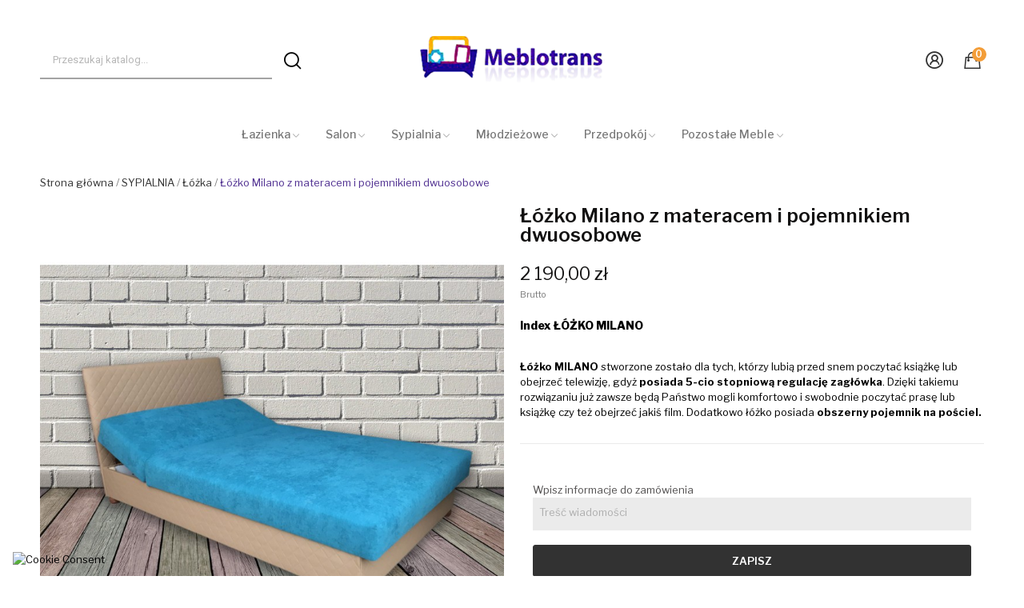

--- FILE ---
content_type: text/html; charset=utf-8
request_url: https://meblotrans.pl/lozka/1798-5575-lozko-milano-z-materacem-140x200.html
body_size: 26768
content:
<!doctype html>
<html lang="pl-PL">

  <head>
    
      
  <meta charset="utf-8">


  <meta http-equiv="x-ua-compatible" content="ie=edge">



  <link rel="canonical" href="https://meblotrans.pl/lozka/1798-lozko-milano-z-materacem-140x200.html">

  <title>ŁÓŻKO MILANO Z MATERACEM 140x200 | ŁÓŻKA NA WYMIAR</title>
  
    
  
  <meta name="description" content="Łóżko sypialniane MILANO posiada 5-cio stopniową regulację zagłówka do swobodnego i komfortowego czytania książki lub oglądania telewizji.">
  <meta name="keywords" content="">
        <link rel="canonical" href="https://meblotrans.pl/lozka/1798-lozko-milano-z-materacem-140x200.html">
    
      
  
  
    <script type="application/ld+json">
  {
    "@context": "https://schema.org",
    "@type": "Organization",
    "name" : "MebloTrans.pl - internetowy sklep meblowy",
    "url" : "https://meblotrans.pl/",
    "logo": {
      "@type": "ImageObject",
      "url":"https://meblotrans.pl/img/meblotranspl-internetowy-sklep-meblowy-logo-1675985032.jpg"
    }
  }
</script>

<script type="application/ld+json">
  {
    "@context": "https://schema.org",
    "@type": "WebPage",
    "isPartOf": {
      "@type": "WebSite",
      "url":  "https://meblotrans.pl/",
      "name": "MebloTrans.pl - internetowy sklep meblowy"
    },
    "name": "ŁÓŻKO MILANO Z MATERACEM 140x200 | ŁÓŻKA NA WYMIAR",
    "url":  "https://meblotrans.pl/lozka/1798-5575-lozko-milano-z-materacem-140x200.html"
  }
</script>


  <script type="application/ld+json">
    {
      "@context": "https://schema.org",
      "@type": "BreadcrumbList",
      "itemListElement": [
                      {
              "@type": "ListItem",
              "position": 1,
              "name": "Strona główna",
              "item": "https://meblotrans.pl/"
              },                        {
              "@type": "ListItem",
              "position": 2,
              "name": "SYPIALNIA",
              "item": "https://meblotrans.pl/127-sypialnia"
              },                        {
              "@type": "ListItem",
              "position": 3,
              "name": "Łóżka",
              "item": "https://meblotrans.pl/7-lozka"
              },                        {
              "@type": "ListItem",
              "position": 4,
              "name": "Łóżko Milano z materacem i pojemnikiem dwuosobowe",
              "item": "https://meblotrans.pl/lozka/1798-5575-lozko-milano-z-materacem-140x200.html#/materace-materac_bonelowy/wlodek_lozka_krysztalki-bez_dodatkow/wlodek_lozka_wymiary-140_x_200/wlodek_regulacja_podogl-jedna_regulacja"
              }            ]
          }
  </script>
  
  
  
  
  
    
  

  
    <meta property="og:title" content="ŁÓŻKO MILANO Z MATERACEM 140x200 | ŁÓŻKA NA WYMIAR" />
    <meta property="og:description" content="Łóżko sypialniane MILANO posiada 5-cio stopniową regulację zagłówka do swobodnego i komfortowego czytania książki lub oglądania telewizji." />
    <meta property="og:url" content="https://meblotrans.pl/lozka/1798-5575-lozko-milano-z-materacem-140x200.html" />
    <meta property="og:site_name" content="MebloTrans.pl - internetowy sklep meblowy" />
        



  <meta name="viewport" content="width=device-width, initial-scale=1">



  <link rel="icon" type="image/vnd.microsoft.icon" href="https://meblotrans.pl/img/favicon.ico?1675985032">
  <link rel="shortcut icon" type="image/x-icon" href="https://meblotrans.pl/img/favicon.ico?1675985032">


    <link rel="stylesheet" href="https://static.payu.com/res/v2/layout/style.css" type="text/css" media="all">
  <link rel="stylesheet" href="https://meblotrans.pl/themes/theme_optima/assets/css/theme.css" type="text/css" media="all">
  <link rel="stylesheet" href="https://meblotrans.pl/modules/blockreassurance/views/dist/front.css" type="text/css" media="all">
  <link rel="stylesheet" href="https://meblotrans.pl/modules/posquickmenu/views/dist/quickmenu.css" type="text/css" media="all">
  <link rel="stylesheet" href="https://meblotrans.pl/modules/ps_socialfollow/views/css/ps_socialfollow.css" type="text/css" media="all">
  <link rel="stylesheet" href="https://meblotrans.pl/modules/payu/css/payu.css" type="text/css" media="all">
  <link rel="stylesheet" href="https://fonts.googleapis.com/css?family=Libre+Franklin:300,300i,400,400i,500,500i,600,600i,700,700i,800,800i&amp;display=swap" type="text/css" media="all">
  <link rel="stylesheet" href="/modules/creativeelements/views/lib/font-awesome/css/font-awesome.min.css?v=4.7.0" type="text/css" media="all">
  <link rel="stylesheet" href="/modules/creativeelements/views/css/animations.min.css?v=1.4.10.4.in-stock" type="text/css" media="all">
  <link rel="stylesheet" href="/modules/creativeelements/views/css/frontend.min.css?v=1.4.10.4.in-stock" type="text/css" media="all">
  <link rel="stylesheet" href="https://meblotrans.pl/modules/pmaskforprice//views/css/pmaskforprice-17.css" type="text/css" media="all">
  <link rel="stylesheet" href="https://meblotrans.pl/modules/omnibuseufree//views/css/omnibuseufree-presta-studio.css" type="text/css" media="all">
  <link rel="stylesheet" href="https://meblotrans.pl/modules/posrotatorimg/css/posrotatorimg.css" type="text/css" media="all">
  <link rel="stylesheet" href="https://meblotrans.pl/modules/posthemeoptions//views/css/front.css" type="text/css" media="all">
  <link rel="stylesheet" href="https://meblotrans.pl/modules/posthemeoptions/views/css/posthemeoptions_s_1.css" type="text/css" media="all">
  <link rel="stylesheet" href="https://meblotrans.pl/modules/posfakeorder/posfakeorder.css" type="text/css" media="all">
  <link rel="stylesheet" href="https://meblotrans.pl/modules/posmegamenu/views/css/posmegamenu_s_1.css" type="text/css" media="all">
  <link rel="stylesheet" href="https://meblotrans.pl/modules/posvegamenu/views/css/posvegamenu_s_1.css" type="text/css" media="all">
  <link rel="stylesheet" href="https://meblotrans.pl/modules/possizechart/assets/css/possizechart.css" type="text/css" media="all">
  <link rel="stylesheet" href="https://meblotrans.pl/modules/smartblog/views/css/smartblogstyle.css" type="text/css" media="all">
  <link rel="stylesheet" href="https://meblotrans.pl/modules/blockwishlist/public/wishlist.css" type="text/css" media="all">
  <link rel="stylesheet" href="https://meblotrans.pl/themes/theme_optima/assets/css/custom.css" type="text/css" media="all">




  

  <script type="text/javascript">
        var CLOSE = "Close Categories";
        var MORE = "More Categories";
        var SCCconfig = {"_meta":{"module":"Powered by SEIGI Cookie & Consent module https:\/\/seigi.eu\/","version":"2.6.0","generated":"2026-01-17 10:01:22"},"cmv2_cats":{"analytics_storage":"analytics","ad_storage":"targeting","ad_user_data":"targeting","ad_personalization":"targeting","functionality_storage":"necessary","personalization_storage":"person_site","security_storage":"necessary"},"cookie_name":"seigi_cookie","cookie_expiration":182,"cookie_allow_remove":true,"autoremove_before_consent":true,"remove_cookie_tables":false,"enable_interval":true,"cookie_save_dot_domain":true,"force_consent":false,"gui_options":{"consent_modal":{"layout":"cmbox","position":"bottom left","transition":"0"},"settings_modal":{"layout":"cmbox","position":"right","transition":"0"}},"languages":{"pl-pl":{"consent_modal":{"title":"\ud83c\udf6a Wykorzystujemy pliki cookies","description":"Cze\u015b\u0107, ta strona u\u017cywa wymaganych ciasteczek aby zapewni\u0107 poprawne dzia\u0142anie i ciasteczka trackingowe aby lepiej zrozumie\u0107 co Cie interesuje. To drugie b\u0119dzie dopiero po zaakceptowaniu. <button type=\"button\" data-cc=\"c-settings\" class=\"cc-link\">Pozw\u00f3l mi wybra\u0107<\/button>","buttons":[{"text":"Akceptuj","role":"accept_all","class":"c-bn c-btn-cta"},{"text":"Ustawienia","role":"","class":"c-bn"}],"primary_btn":{"text":"Zaakceptuj wszystko","role":"accept_all"}},"settings_modal":{"title":"<img src=\"https:\/\/meblotrans.pl\/img\/meblotranspl-internetowy-sklep-meblowy-logo-1675985032.jpg\" alt=\"Logo\" loading=\"lazy\" style=\"margin-left: -4px; margin-bottom: -5px; height: 35px\">","save_settings_btn":"Zapisz ustawienia","accept_all_btn":"Zaakceptuj wszystko","accept_all_btn_class":"c-btn-cta","reject_all_btn_class":"","save_settings_btn_class":"","close_btn_label":"Close","cookie_table_headers":[{"col1":"Cookie"},{"col2":"URL"},{"col3":"Exp."},{"col4":"Info"}],"blocks":[{"title":"U\u017cywanie ciasteczek","description":"U\u017cywamy plik\u00f3w cookie, aby zapewni\u0107 podstawowe funkcje witryny i ulepszy\u0107 korzystanie z niej. Mo\u017cesz wybra\u0107 dla ka\u017cdej kategorii opcj\u0119 w\u0142\u0105czenia\/wy\u0142\u0105czenia w dowolnym momencie. Aby uzyska\u0107 wi\u0119cej informacji na temat plik\u00f3w cookie i innych wra\u017cliwych danych, przeczytaj pe\u0142n\u0105 <a href=\"#\" class=\"cc-link\">polityk\u0119 prywatno\u015bci<\/a>"},{"title":"Zgoda na przechowywanie niezb\u0119dnych ciasteczek","description":"Przez zaznaczenie tej opcji akceptujesz przechowywanie danych i ciasteczek niezb\u0119dnych do prawid\u0142owego funkcjonowania strony. Te pliki cookie s\u0105 wymagane do zapewnienia podstawowych funkcji, takich jak bezpiecze\u0144stwo, zarz\u0105dzanie sieci\u0105 oraz dost\u0119pno\u015b\u0107 strony. Nie s\u0105 one u\u017cywane do \u015bledzenia Twojej aktywno\u015bci na stronie i nie wymagaj\u0105 Twojej zgody zgodnie z obowi\u0105zuj\u0105cymi przepisami","toggle":{"value":"necessary","enabled":true,"readonly":true},"cookie_table":[{"col1":"Prestashop-","col2":"meblotrans.pl","col3":"20d","col4":"Sklep Plik cookie wymagany do dzia\u0142ania sklepu. Przechowuje informacje o statusie logowania, koszyku i procesie zam\u00f3wienia","is_regex":true},{"col1":"PHPSESSID","col2":"meblotrans.pl","col3":"2y","col4":"Identyfikator sesji wymagany do dzia\u0142ania sklepu","is_regex":true},{"col1":"seigi_cookie","col2":"meblotrans.pl","col3":"365d","col4":"Plik cookie przechowuj\u0105cy informacje o Twoich zgodach","is_regex":true}]},{"title":"Wydajno\u015b\u0107 i analityka","description":"Zaznaczaj\u0105c t\u0119 opcj\u0119, wyra\u017casz zgod\u0119 na przechowywanie danych i ciasteczek s\u0142u\u017c\u0105cych do analizy Twoich zachowa\u0144 na naszej stronie. Pozwala to na zbieranie informacji o tym, jak korzystasz z naszej strony internetowej, w tym kt\u00f3re strony odwiedzasz najcz\u0119\u015bciej oraz jak poruszasz si\u0119 mi\u0119dzy sekcjami. Informacje te s\u0105 wykorzystywane do ulepszania strony i dostosowywania jej do potrzeb u\u017cytkownik\u00f3w","toggle":{"value":"analytics","enabled":false,"readonly":false},"cookie_table":[{"col1":"^_ga","col2":"google.com","col3":"2y","col4":"D\u0142ugoterminowy identyfikator u\u017cywany do identyfikacji unikalnych u\u017cytkownik\u00f3w","is_regex":true},{"col1":"_gid","col2":"google.com","col3":"1d","col4":"Kr\u00f3tkoterminowy identyfikator u\u017cywany do identyfikacji unikalnych u\u017cytkownik\u00f3w"},{"col1":"_fbc","col2":"facebook.com","col3":"2y","col4":"Przechowuje warto\u015b\u0107 parametru fbclid","is_regex":true},{"col1":"_fbp","col2":"facebook.com","col3":"90d","col4":"Unikalny identyfikator u\u017cytkownika","is_regex":true}]},{"title":"Personalizacja Reklam","description":"Ta opcja umo\u017cliwia przechowywanie plik\u00f3w cookie i danych w celu dostosowania reklam do Twoich zainteresowa\u0144, zar\u00f3wno na tej stronie, jak i poza ni\u0105. Umo\u017cliwia to zbieranie i analizowanie Twojego zachowania na stronie w celu dostarczania ukierunkowanych reklam, kt\u00f3re lepiej odpowiadaj\u0105 Twoim preferencjom oraz mierzenia skuteczno\u015bci tych reklam.","toggle":{"value":"targeting","enabled":false,"readonly":false},"cookie_table":[{"col1":"fr","col2":"facebook.com","col3":"90d","col4":"Facebook Remarketing","is_regex":true}]},{"title":"Personalizacja Strony","description":"Wybieraj\u0105c t\u0119 opcj\u0119, wyra\u017casz zgod\u0119 na u\u017cywanie plik\u00f3w cookie oraz danych do poprawy Twojego do\u015bwiadczenia na stronie poprzez personalizacj\u0119 tre\u015bci i funkcji na podstawie Twoich wzorc\u00f3w u\u017cytkowania i preferencji. Obejmuje to dostosowywanie uk\u0142ad\u00f3w, rekomendacje tre\u015bci oraz inne funkcjonalno\u015bci strony, aby nawigacja by\u0142a bardziej relewantna i anga\u017cuj\u0105ca.","toggle":{"value":"person_site","enabled":false,"readonly":false}},{"title":"Bezpiecze\u0144stwo","description":"Wybieraj\u0105c t\u0119 opcj\u0119, akceptujesz u\u017cywanie plik\u00f3w cookie i danych niezb\u0119dnych do zapewnienia bezpiecze\u0144stwa strony i ochrony przed dzia\u0142aniami oszuka\u0144czymi. Te pliki cookie pomagaj\u0105 w autentykacji u\u017cytkownik\u00f3w, zapobiegaj\u0105 nieautoryzowanemu dost\u0119powi do kont u\u017cytkownik\u00f3w i zapewniaj\u0105 integralno\u015b\u0107 strony.","toggle":{"value":"security","enabled":false,"readonly":false}}]}}},"revision":2262130826};
        var askforprice_url = "https:\/\/meblotrans.pl\/module\/pmaskforprice\/send";
        var blockwishlistController = "https:\/\/meblotrans.pl\/module\/blockwishlist\/action";
        var ceFrontendConfig = {"isEditMode":"","stretchedSectionContainer":false,"is_rtl":false};
        var id_lang = 1;
        var payuLangId = "pl";
        var payuSFEnabled = false;
        var pday_text = "day";
        var pdays_text = "days";
        var phour_text = "hour";
        var phours_text = "hours";
        var pmin_text = "min";
        var pmins_text = "mins";
        var pos_ajaxtab = "https:\/\/meblotrans.pl\/module\/posthemeoptions\/ajax";
        var pos_cart_count = 0;
        var pos_fakeorder = {"products":[],"frame_time":"60","time_first":"3000","time_between":"5000","time_display":"7000","content_text":"Someone has purchased","button_text":"View product","ago_text":"ago","minute_text":"minute","minutes_text":"minutes","hour_text":"hour","hours_text":"hours"};
        var pos_subscription = "https:\/\/meblotrans.pl\/module\/posthemeoptions\/subscription";
        var possearch_number = 10;
        var prestashop = {"cart":{"products":[],"totals":{"total":{"type":"total","label":"Razem","amount":0,"value":"0,00\u00a0z\u0142"},"total_including_tax":{"type":"total","label":"Suma (brutto)","amount":0,"value":"0,00\u00a0z\u0142"},"total_excluding_tax":{"type":"total","label":"Suma (netto)","amount":0,"value":"0,00\u00a0z\u0142"}},"subtotals":{"products":{"type":"products","label":"Produkty","amount":0,"value":"0,00\u00a0z\u0142"},"discounts":null,"shipping":{"type":"shipping","label":"Wysy\u0142ka","amount":0,"value":""},"tax":null},"products_count":0,"summary_string":"0 sztuk","vouchers":{"allowed":1,"added":[]},"discounts":[],"minimalPurchase":0,"minimalPurchaseRequired":""},"currency":{"id":1,"name":"Z\u0142oty polski","iso_code":"PLN","iso_code_num":"985","sign":"z\u0142"},"customer":{"lastname":null,"firstname":null,"email":null,"birthday":null,"newsletter":null,"newsletter_date_add":null,"optin":null,"website":null,"company":null,"siret":null,"ape":null,"is_logged":false,"gender":{"type":null,"name":null},"addresses":[]},"language":{"name":"Polski (Polish)","iso_code":"pl","locale":"pl-PL","language_code":"pl-pl","is_rtl":"0","date_format_lite":"Y-m-d","date_format_full":"Y-m-d H:i:s","id":1},"page":{"title":"","canonical":"https:\/\/meblotrans.pl\/lozka\/1798-lozko-milano-z-materacem-140x200.html","meta":{"title":"\u0141\u00d3\u017bKO MILANO Z MATERACEM 140x200 | \u0141\u00d3\u017bKA NA WYMIAR","description":"\u0141\u00f3\u017cko sypialniane MILANO posiada 5-cio stopniow\u0105 regulacj\u0119 zag\u0142\u00f3wka do swobodnego i komfortowego czytania ksi\u0105\u017cki lub ogl\u0105dania telewizji.","keywords":"","robots":"index"},"page_name":"product","body_classes":{"lang-pl":true,"lang-rtl":false,"country-PL":true,"currency-PLN":true,"layout-full-width":true,"page-product":true,"tax-display-enabled":true,"product-id-1798":true,"product-\u0141\u00f3\u017cko Milano z materacem i pojemnikiem dwuosobowe":true,"product-id-category-7":true,"product-id-manufacturer-1":true,"product-id-supplier-0":true,"product-available-for-order":true,"product-customizable":true},"admin_notifications":[]},"shop":{"name":"MebloTrans.pl - internetowy sklep meblowy","logo":"https:\/\/meblotrans.pl\/img\/meblotranspl-internetowy-sklep-meblowy-logo-1675985032.jpg","stores_icon":"https:\/\/meblotrans.pl\/img\/meblotranspl-internetowy-sklep-meblowy-logo_stores-1521716327.gif","favicon":"https:\/\/meblotrans.pl\/img\/favicon.ico"},"urls":{"base_url":"https:\/\/meblotrans.pl\/","current_url":"https:\/\/meblotrans.pl\/lozka\/1798-5575-lozko-milano-z-materacem-140x200.html","shop_domain_url":"https:\/\/meblotrans.pl","img_ps_url":"https:\/\/meblotrans.pl\/img\/","img_cat_url":"https:\/\/meblotrans.pl\/img\/c\/","img_lang_url":"https:\/\/meblotrans.pl\/img\/l\/","img_prod_url":"https:\/\/meblotrans.pl\/img\/p\/","img_manu_url":"https:\/\/meblotrans.pl\/img\/m\/","img_sup_url":"https:\/\/meblotrans.pl\/img\/su\/","img_ship_url":"https:\/\/meblotrans.pl\/img\/s\/","img_store_url":"https:\/\/meblotrans.pl\/img\/st\/","img_col_url":"https:\/\/meblotrans.pl\/img\/co\/","img_url":"https:\/\/meblotrans.pl\/themes\/theme_optima\/assets\/img\/","css_url":"https:\/\/meblotrans.pl\/themes\/theme_optima\/assets\/css\/","js_url":"https:\/\/meblotrans.pl\/themes\/theme_optima\/assets\/js\/","pic_url":"https:\/\/meblotrans.pl\/upload\/","pages":{"address":"https:\/\/meblotrans.pl\/adres","addresses":"https:\/\/meblotrans.pl\/adresy","authentication":"https:\/\/meblotrans.pl\/logowanie","cart":"https:\/\/meblotrans.pl\/koszyk","category":"https:\/\/meblotrans.pl\/index.php?controller=category","cms":"https:\/\/meblotrans.pl\/index.php?controller=cms","contact":"https:\/\/meblotrans.pl\/kontakt","discount":"https:\/\/meblotrans.pl\/rabaty","guest_tracking":"https:\/\/meblotrans.pl\/sledzenie-zamowienia-gosc","history":"https:\/\/meblotrans.pl\/historia-zamowien","identity":"https:\/\/meblotrans.pl\/dane-osobiste","index":"https:\/\/meblotrans.pl\/","my_account":"https:\/\/meblotrans.pl\/moje-konto","order_confirmation":"https:\/\/meblotrans.pl\/potwierdzenie-zamowienia","order_detail":"https:\/\/meblotrans.pl\/index.php?controller=order-detail","order_follow":"https:\/\/meblotrans.pl\/sledzenie-zamowienia","order":"https:\/\/meblotrans.pl\/zamowienie","order_return":"https:\/\/meblotrans.pl\/index.php?controller=order-return","order_slip":"https:\/\/meblotrans.pl\/pokwitowania","pagenotfound":"https:\/\/meblotrans.pl\/nie-znaleziono-strony","password":"https:\/\/meblotrans.pl\/odzyskiwanie-hasla","pdf_invoice":"https:\/\/meblotrans.pl\/index.php?controller=pdf-invoice","pdf_order_return":"https:\/\/meblotrans.pl\/index.php?controller=pdf-order-return","pdf_order_slip":"https:\/\/meblotrans.pl\/index.php?controller=pdf-order-slip","prices_drop":"https:\/\/meblotrans.pl\/promocje","product":"https:\/\/meblotrans.pl\/index.php?controller=product","search":"https:\/\/meblotrans.pl\/szukaj","sitemap":"https:\/\/meblotrans.pl\/mapa-strony","stores":"https:\/\/meblotrans.pl\/sklepy","supplier":"https:\/\/meblotrans.pl\/dostawcy","register":"https:\/\/meblotrans.pl\/logowanie?create_account=1","order_login":"https:\/\/meblotrans.pl\/zamowienie?login=1"},"alternative_langs":[],"theme_assets":"\/themes\/theme_optima\/assets\/","actions":{"logout":"https:\/\/meblotrans.pl\/?mylogout="},"no_picture_image":{"bySize":{"small_default":{"url":"https:\/\/meblotrans.pl\/img\/p\/pl-default-small_default.jpg","width":98,"height":98},"cart_default":{"url":"https:\/\/meblotrans.pl\/img\/p\/pl-default-cart_default.jpg","width":125,"height":125},"home_default":{"url":"https:\/\/meblotrans.pl\/img\/p\/pl-default-home_default.jpg","width":400,"height":400},"medium_default":{"url":"https:\/\/meblotrans.pl\/img\/p\/pl-default-medium_default.jpg","width":600,"height":600},"large_default":{"url":"https:\/\/meblotrans.pl\/img\/p\/pl-default-large_default.jpg","width":800,"height":800}},"small":{"url":"https:\/\/meblotrans.pl\/img\/p\/pl-default-small_default.jpg","width":98,"height":98},"medium":{"url":"https:\/\/meblotrans.pl\/img\/p\/pl-default-home_default.jpg","width":400,"height":400},"large":{"url":"https:\/\/meblotrans.pl\/img\/p\/pl-default-large_default.jpg","width":800,"height":800},"legend":""}},"configuration":{"display_taxes_label":true,"display_prices_tax_incl":true,"is_catalog":false,"show_prices":true,"opt_in":{"partner":true},"quantity_discount":{"type":"price","label":"Cena jednostkowa"},"voucher_enabled":1,"return_enabled":0},"field_required":[],"breadcrumb":{"links":[{"title":"Strona g\u0142\u00f3wna","url":"https:\/\/meblotrans.pl\/"},{"title":"SYPIALNIA","url":"https:\/\/meblotrans.pl\/127-sypialnia"},{"title":"\u0141\u00f3\u017cka","url":"https:\/\/meblotrans.pl\/7-lozka"},{"title":"\u0141\u00f3\u017cko Milano z materacem i pojemnikiem dwuosobowe","url":"https:\/\/meblotrans.pl\/lozka\/1798-5575-lozko-milano-z-materacem-140x200.html#\/materace-materac_bonelowy\/wlodek_lozka_krysztalki-bez_dodatkow\/wlodek_lozka_wymiary-140_x_200\/wlodek_regulacja_podogl-jedna_regulacja"}],"count":4},"link":{"protocol_link":"https:\/\/","protocol_content":"https:\/\/"},"time":1768643341,"static_token":"9f01134bc36ef1031b220803c0f468df","token":"9d1389cd7765307a0f5bea6244c4784d","debug":false};
        var productsAlreadyTagged = [];
        var psec_text = "sec";
        var psecs_text = "secs";
        var psemailsubscription_subscription = "https:\/\/meblotrans.pl\/module\/ps_emailsubscription\/subscription";
        var psr_icon_color = "#4A358C";
        var qm_icon_color = "#F19D76";
        var removeFromWishlistUrl = "https:\/\/meblotrans.pl\/module\/blockwishlist\/action?action=deleteProductFromWishlist";
        var view_more = "View all";
        var wishlistAddProductToCartUrl = "https:\/\/meblotrans.pl\/module\/blockwishlist\/action?action=addProductToCart";
        var wishlistUrl = "https:\/\/meblotrans.pl\/module\/blockwishlist\/view";
      </script>



  <script type="text/javascript" data-keepinline="true" >
 // SEIGI Cookie & Consent Custom Consent 
 window.dataLayer = window.dataLayer || []; function gtag() { window.dataLayer.push(arguments); } gtag('consent','default', {"ad_storage":"denied","analytics_storage":"denied","functionality_storage":"denied","personalization_storage":"denied","security_storage":"denied","ad_personalization":"denied","ad_user_data":"denied"}); gtag('set', 'allow_ad_personalization_signals', false); /* */ function executeSeigiCookiegtag (event){ gtag('consent', 'update', {  'analytics_storage': event.detail.cookie.categories.includes(SCCconfig.cmv2_cats.analytics_storage) ? 'granted' : 'denied',  'ad_storage': event.detail.cookie.categories.includes(SCCconfig.cmv2_cats.ad_storage) ? 'granted' : 'denied',  'ad_user_data': event.detail.cookie.categories.includes(SCCconfig.cmv2_cats.ad_user_data) ? 'granted' : 'denied',  'ad_personalization': event.detail.cookie.categories.includes(SCCconfig.cmv2_cats.ad_personalization) ? 'granted' : 'denied',  'functionality_storage': event.detail.cookie.categories.includes(SCCconfig.cmv2_cats.functionality_storage) ? 'granted' : 'denied',  'personalization_storage': event.detail.cookie.categories.includes(SCCconfig.cmv2_cats.personalization_storage) ? 'granted' : 'denied',  'security_storage': event.detail.cookie.categories.includes(SCCconfig.cmv2_cats.security_storage) ? 'granted' : 'denied', }); gtag('set', 'ads_data_redaction', event.detail.cookie.categories.includes('analytics')); gtag('set', 'allow_ad_personalization_signals', event.detail.cookie.categories.includes('targeting')); } document.addEventListener('SeigiCookieEventOnLoadAccepted', executeSeigiCookiegtag); document.addEventListener('SeigiCookieEventOnChange', executeSeigiCookiegtag);</script><style>
:root {
  --scc-popup-width: 24.2em;
  --scc-color: #2d4156;
  --scc-color-hov: #1d2e38;
  --scc-b1-order: 1;
  --scc-b2-order: 2;
  --scc-b3-order: 3;
}
</style><script>

(function(w,d,s,l,i){w[l]=w[l]||[];w[l].push({'gtm.start':
new Date().getTime(),event:'gtm.js'});var f=d.getElementsByTagName(s)[0],
j=d.createElement(s),dl=l!='dataLayer'?'&l='+l:'';j.async=true;j.src=
'https://www.googletagmanager.com/gtm.js?id='+i+dl;f.parentNode.insertBefore(j,f);
})(window,document,'script','dataLayer','GTM-P3DWFWK'); //'GTM-NFGTVS8'

</script>
<style type="text/css">
.animation1 {
	 -webkit-transition-duration: 500ms !important;
    -moz-transition-duration: 500ms !important;
    -o-transition-duration: 500ms !important;
    transition-duration: 500ms !important;
}

</style><style>
            .quickmenu-mobile-wrapper .quickmenu-item .block-title{
            color: #000000;
        }
    </style>


    
  <meta property="og:type" content="product">
  <meta property="og:url" content="https://meblotrans.pl/lozka/1798-5575-lozko-milano-z-materacem-140x200.html">
  <meta property="og:title" content="ŁÓŻKO MILANO Z MATERACEM 140x200 | ŁÓŻKA NA WYMIAR">
  <meta property="og:site_name" content="MebloTrans.pl - internetowy sklep meblowy">
  <meta property="og:description" content="Łóżko sypialniane MILANO posiada 5-cio stopniową regulację zagłówka do swobodnego i komfortowego czytania książki lub oglądania telewizji.">
  <meta property="og:image" content="https://meblotrans.pl/9564-large_default/lozko-milano-z-materacem-140x200.jpg">
      <meta property="product:pretax_price:amount" content="1780.487805">
    <meta property="product:pretax_price:currency" content="PLN">
    <meta property="product:price:amount" content="2190">
    <meta property="product:price:currency" content="PLN">
    
  </head>

  <body id="product" class=" lang-pl country-pl currency-pln layout-full-width page-product tax-display-enabled product-id-1798 product-Lozko-milano-z-materacem-i-pojemnikiem-dwuosobowe product-id-category-7 product-id-manufacturer-1 product-id-supplier-0 product-available-for-order product-customizable elementor-page elementor-page-1798030101  has-quickmenu no-quickview no-buynow layout_wide sidebar_narrow product-grid-style6 product-grid-align-default grid-no-border ">
     
      <noscript>
<iframe src="https://www.googletagmanager.com/ns.html?id=GTM-P3DWFWK"
height="0" width="0" style="display:none;visibility:hidden">
</iframe>
</noscript>
<!-- End Google Tag Manager (noscript) --><div class="quickmenu-mobile">
    <div class="quickmenu-mobile-wrapper">
                                    <div class="quickmenu-item quickmenu-link" >
                    <div class="block-icon">
                                                                                    <img class="svg pack1 invisible" src="/modules/posquickmenu/views/img/reassurance/pack1/House.svg">
                                                                        </div>
                    <div class="block-title">Home</div>                </div>
                        
                                    <div class="quickmenu-item quickmenu-cart" >
                    <div class="block-icon">
                                                                                    <img class="svg pack1 invisible" src="/modules/posquickmenu/views/img/reassurance/pack1/FullShoppingCart.svg">
                                                                            <span class="qm-count" id="qmcart-count"></span>
                    </div>
                    <div class="block-title">Cart</div>
                </div>
                        
                                    <div class="quickmenu-item quickmenu-custom">
                    <div class="block-icon">
                                                                                    <img class="svg pack1 invisible" src="/modules/posquickmenu/views/img/reassurance/pack1/Tools.svg">
                                                                        </div>
                                        <div class="block-title">Custom content</div>
                                        <div class="quickmenu-item_content">
                                                    <p>This is custom content</p>
                                            </div>
                </div>
                        
            </div>
</div>

    

    <main>
      
              

      <header id="header" class="use-sticky">
        
              <link rel="stylesheet" type="text/css" href="https://fonts.googleapis.com/css?family=Roboto:100,100italic,200,200italic,300,300italic,400,400italic,500,500italic,600,600italic,700,700italic,800,800italic,900,900italic|Roboto+Slab:100,100italic,200,200italic,300,300italic,400,400italic,500,500italic,600,600italic,700,700italic,800,800italic,900,900italic"><link rel="stylesheet" href="/modules/creativeelements/views/css/ce/global-1.css?1741787561"><link rel="stylesheet" href="/modules/creativeelements/views/css/ce/13010000.css?1741813457">        
        <div class="elementor elementor-13010000">
            <div class="elementor-inner">
                <div class="elementor-section-wrap">
                            <section data-id="fjbwqgt" class="elementor-element elementor-element-fjbwqgt elementor-section-stretched elementor-section-boxed elementor-section-height-default elementor-section-height-default absolute-header flex-warp-header elementor-hidden-tablet elementor-hidden-phone elementor-section elementor-top-section" data-element_type="section">
        
                    <div class="elementor-container elementor-column-gap-default">
                <div class="elementor-row">
                <div data-id="gkluuom" class="elementor-element elementor-element-gkluuom elementor-column elementor-col-25 elementor-top-column" data-element_type="column">
            <div class="elementor-column-wrap elementor-element-populated">
                            <div class="elementor-widget-wrap">
                <div data-id="anfcluh" class="elementor-element elementor-element-anfcluh classic elementor-search--button-type-icon pewidth-inline elementor-search--categories-left elementor-widget elementor-widget-posSearch" data-settings="{&quot;search_type&quot;:&quot;classic&quot;,&quot;search_width&quot;:&quot;inline&quot;}" data-element_type="posSearch.default">
                <div class="elementor-widget-container">
            <div class="pos-search-wrapper">
	<form class="pos-search   search-classic" role="search" action="//meblotrans.pl/szukaj" data-search-controller-url="//meblotrans.pl/szukaj" method="get">
						<div class="pos-search__container">
					<div class="search-input-container">
												<input type="hidden" name="order" value="product.position.desc">
						<input class="pos-search__input" type="search" name="s" autocomplete="off" placeholder="Przeszukaj katalog..." />
												<span class="search-clear unvisible"></span> 
					</div>
										<button class="pos-search__submit" type="submit">
													<i class="icon-rt-loupe" aria-hidden="true"></i>
											</button>
																			</div>
				<div class="pos-search__result unvisible"></div>
        	</form>
</div>
        </div>
                </div>
                <div data-id="qfhdunx" class="elementor-element elementor-element-qfhdunx language-layout-flag_name pos-dropdown-left pewidth-inline elementor-widget elementor-widget-pos_language" data-settings="{&quot;search_width&quot;:&quot;inline&quot;}" data-element_type="pos_language.default">
                <div class="elementor-widget-container">
                    </div>
                </div>
                        </div>
            </div>
        </div>
                <div data-id="paynfgw" class="elementor-element elementor-element-paynfgw elementor-column elementor-col-25 elementor-top-column" data-element_type="column">
            <div class="elementor-column-wrap elementor-element-populated">
                            <div class="elementor-widget-wrap">
                <div data-id="pgalghr" class="elementor-element elementor-element-pgalghr elementor-widget elementor-widget-posLogo" data-element_type="posLogo.default">
                <div class="elementor-widget-container">
            			<div id="_desktop_logo">
				<a href="https://meblotrans.pl/" class="site-logo">
					<img src="/img/meblotranspl-internetowy-sklep-meblowy-logo-1675985032.jpg" alt="MebloTrans.pl - internetowy sklep meblowy" />
				</a>
			</div>
			        </div>
                </div>
                        </div>
            </div>
        </div>
                <div data-id="uzatsyd" class="elementor-element elementor-element-uzatsyd elementor-column elementor-col-25 elementor-top-column" data-element_type="column">
            <div class="elementor-column-wrap elementor-element-populated">
                            <div class="elementor-widget-wrap">
                <div data-id="taource" class="elementor-element elementor-element-taource button-layout-icon pewidth-inline pos-dropdown-right elementor-widget elementor-widget-posAccount" data-settings="{&quot;button_layout&quot;:&quot;icon&quot;,&quot;search_width&quot;:&quot;inline&quot;}" data-element_type="posAccount.default">
                <div class="elementor-widget-container">
            		<div class="pos-account pos-header-element ">
							<a href="https://meblotrans.pl/moje-konto" class="account-login" >
					<i class="icon-rt-user-circle"></i>
											<span>Zaloguj się</span>
									</a>
								</div>
		        </div>
                </div>
                <div data-id="lcjoitl" class="elementor-element elementor-element-lcjoitl button-layout-icon pewidth-inline elementor-widget elementor-widget-posCart" data-settings="{&quot;search_width&quot;:&quot;inline&quot;}" data-element_type="posCart.default">
                <div class="elementor-widget-container">
            <div id="_desktop_cart_block">
  <div class="blockcart cart-preview cart-default" data-refresh-url="//meblotrans.pl/module/posshoppingcart/ajax" data-cartitems="0">
     <a rel="nofollow" href="//meblotrans.pl/koszyk?action=show">
                <i class="icon-rt-bag2"></i>
                <span class="cart-products-total">0,00 zł</span>
        <span class="cart-products-count">0</span>
    </a>
	           <div class="popup_cart popup-dropdown">
          <ul>
                      </ul>
          <div class="price_content">
            
              
<div class="cart-detailed-totals js-cart-detailed-totals">
  
  <div class="card-block cart-detailed-subtotals js-cart-detailed-subtotals">
                  <div class="cart-summary-line" id="cart-subtotal-products">
          <span class="label js-subtotal">
                          0 sztuk
                      </span>
          <span class="value">
            0,00 zł
          </span>
                  </div>
                                          </div>
  
  
    <div class="card-block cart-summary-totals js-cart-summary-totals">

  
          <div class="cart-summary-line cart-total">
        <span class="label">Razem&nbsp;(brutto)</span>
        <span class="value">0,00 zł</span>
      </div>
      

  
      

</div>
  
  </div>

            
          </div>
          <div class="checkout">
            <a href="//meblotrans.pl/koszyk?action=show" class="btn btn-primary">Finalizacja zamówienia</a> 
          </div>
      </div>
    	  </div>
</div>
        </div>
                </div>
                        </div>
            </div>
        </div>
                <div data-id="amguejv" class="elementor-element elementor-element-amguejv sticky-inner elementor-column elementor-col-25 elementor-top-column" data-element_type="column">
            <div class="elementor-column-wrap elementor-element-populated">
                            <div class="elementor-widget-wrap">
                <div data-id="bdveqnq" class="elementor-element elementor-element-bdveqnq pewidth-inline elementor-widget elementor-widget-pos_menu" data-settings="{&quot;search_width&quot;:&quot;inline&quot;}" data-element_type="pos_menu.default">
                <div class="elementor-widget-container">
            <div id="_desktop_megamenu" class="main-menu ">
<div class="pos-menu-horizontal">
	<ul class="menu-content"> 
			 			
				<li class=" menu-item menu-item3   hasChild">
					<a  style="" href="https://meblotrans.pl/45-lazienka" >
						
												<span>Łazienka</span>
																		 <i class="hidden-md-down icon-rt-arrow-down"></i> 
					</a>
																											<span class="icon-drop-mobile"><i class="material-icons add">add</i><i class="material-icons remove">remove </i></span><div class="menu-dropdown cat-drop-menu menu_slidedown"><ul class="pos-sub-inner"><li><a href="https://meblotrans.pl/143-zestawy-lazienkowe" class=""><span>Zestawy łazienkowe</span></a></li></ul></div>
									</li>
			 			
				<li class=" menu-item menu-item4  dropdown-mega hasChild ">
					<a  style="" href="https://meblotrans.pl/126-salon" >
						
												<span>Salon</span>
												 <i class="hidden-md-down icon-rt-arrow-down"></i>						 
					</a>
																																	
						<span class="icon-drop-mobile"><i class="material-icons add">add </i><i class="material-icons remove">remove </i></span>						<div class="pos-sub-menu menu-dropdown  menu_slidedown" data-width="100vw">
						<div class="pos-sub-inner">
						<div class="container">													<div class="pos-menu-row row ">
																											<div class="pos-menu-col col-xs-12 col-sm-4  ">
																																		<ul class="ul-column ">
																									<li class="submenu-item ">
																													<a href="https://meblotrans.pl/26-meble-systemowe">Meble Systemowe</a>
																<span class="icon-drop-mobile"><i class="material-icons add">add </i><i class="material-icons remove">remove </i></span>																													    <ul class="category-sub-menu">
														        														          <li>
														              <a href="https://meblotrans.pl/54-system-marino-ii">System Marino II</a>
														          </li>
														        														          <li>
														              <a href="https://meblotrans.pl/55-system-portos">System Portos</a>
														          </li>
														        														          <li>
														              <a href="https://meblotrans.pl/88-system-fiero-polysk">SYSTEM FIERO POŁYSK</a>
														          </li>
														        														          <li>
														              <a href="https://meblotrans.pl/112-system-kora-nowosc">SYSTEM KORA NOWOŚĆ </a>
														          </li>
														        														          <li>
														              <a href="https://meblotrans.pl/121-system-do-jadalni-nilo">SYSTEM DO JADALNI NILO</a>
														          </li>
														        														          <li>
														              <a href="https://meblotrans.pl/124-system-caro-2-wzory">SYSTEM CARO 2 WZORY</a>
														          </li>
														        														          <li>
														              <a href="https://meblotrans.pl/157-system-denro">SYSTEM DENRO</a>
														          </li>
														        														          <li>
														              <a href="https://meblotrans.pl/164-system-pedro">System Pedro</a>
														          </li>
														        														          <li>
														              <a href="https://meblotrans.pl/165-system-selena">System Selena</a>
														          </li>
														        														          <li>
														              <a href="https://meblotrans.pl/167-system-candy">System Candy</a>
														          </li>
														        														          <li>
														              <a href="https://meblotrans.pl/168-system-lizbona">System Lizbona</a>
														          </li>
														        														          <li>
														              <a href="https://meblotrans.pl/169-system-niger">System Niger</a>
														          </li>
														        														          <li>
														              <a href="https://meblotrans.pl/170-system-denver">System Denver</a>
														          </li>
														        														          <li>
														              <a href="https://meblotrans.pl/171-system-ara">System Ara</a>
														          </li>
														        														          <li>
														              <a href="https://meblotrans.pl/172-system-coma-">System COMA</a>
														          </li>
														        														          <li>
														              <a href="https://meblotrans.pl/179-system-madi-">System MADI</a>
														          </li>
														        														          <li>
														              <a href="https://meblotrans.pl/180-system-lizbona-">System Lizbona</a>
														          </li>
														        														          <li>
														              <a href="https://meblotrans.pl/181-system-madi">System Madi</a>
														          </li>
														        														          <li>
														              <a href="https://meblotrans.pl/183-system-lara">System Lara</a>
														          </li>
														        														          <li>
														              <a href="https://meblotrans.pl/187-system-last">System Last</a>
														          </li>
														        														          <li>
														              <a href="https://meblotrans.pl/188-system-kaja-">System Kaja</a>
														          </li>
														        														          <li>
														              <a href="https://meblotrans.pl/189-system-grand">System Grand</a>
														          </li>
														        														          <li>
														              <a href="https://meblotrans.pl/192-system-sento-">System SENTO</a>
														          </li>
														        														          <li>
														              <a href="https://meblotrans.pl/193-system-late-">System LATE</a>
														          </li>
														        														          <li>
														              <a href="https://meblotrans.pl/195-system-multi-2-kolory">System MULTI 2 kolory</a>
														          </li>
														        														          <li>
														              <a href="https://meblotrans.pl/196-system-taro-">System Taro</a>
														          </li>
														        														          <li>
														              <a href="https://meblotrans.pl/197-system-fado">System Fado</a>
														          </li>
														        														          <li>
														              <a href="https://meblotrans.pl/199-system-ovano">System Ovano</a>
														          </li>
														        														    </ul>
														    																											</li>
																								</ul>
																					</div>
																			<div class="pos-menu-col col-xs-12 col-sm-4  ">
																																		<ul class="ul-column ">
																									<li class="submenu-item ">
																													<a href="https://meblotrans.pl/9-sofy">Sofy</a>
																											</li>
																									<li class="submenu-item ">
																													<a href="https://meblotrans.pl/10-kanapy">Kanapy</a>
																											</li>
																									<li class="submenu-item ">
																													<a href="https://meblotrans.pl/12-narozniki">Narożniki</a>
																											</li>
																									<li class="submenu-item ">
																													<a href="https://meblotrans.pl/13-zestawy-wypoczynkowe">Zestawy wypoczynkowe</a>
																											</li>
																									<li class="submenu-item ">
																													<a href="https://meblotrans.pl/14-pufy">Pufy</a>
																											</li>
																									<li class="submenu-item ">
																													<a href="https://meblotrans.pl/15-fotele">Fotele</a>
																											</li>
																									<li class="submenu-item ">
																																																								</li>
																									<li class="submenu-item ">
																													<a href="https://meblotrans.pl/42-witryny">Witryny</a>
																											</li>
																									<li class="submenu-item ">
																													<a href="https://meblotrans.pl/47-stoliki-rtv">Stoliki rtv</a>
																											</li>
																									<li class="submenu-item ">
																													<a href="https://meblotrans.pl/52-regaly">Regały</a>
																											</li>
																									<li class="submenu-item ">
																													<a href="https://meblotrans.pl/50-mebloscianki">Meblościanki</a>
																											</li>
																									<li class="submenu-item ">
																													<a href="https://meblotrans.pl/134-komody-do-salonu">Komody do salonu</a>
																											</li>
																									<li class="submenu-item ">
																													<a href="https://meblotrans.pl/135-szafy-do-salonu">Szafy do salonu</a>
																											</li>
																								</ul>
																					</div>
																			<div class="pos-menu-col col-xs-12 col-sm-4  ">
																																		<ul class="ul-column ">
																									<li class="submenu-item ">
																													<a href="https://meblotrans.pl/16-stoly-i-krzesla">Stoły i krzesła</a>
																<span class="icon-drop-mobile"><i class="material-icons add">add </i><i class="material-icons remove">remove </i></span>																													    <ul class="category-sub-menu">
														        														          <li>
														              <a href="https://meblotrans.pl/17-stoly">Stoły</a>
														          </li>
														        														          <li>
														              <a href="https://meblotrans.pl/18-krzesla">Krzesła</a>
														          </li>
														        														          <li>
														              <a href="https://meblotrans.pl/19-zestaw-stol-i-krzesla">Zestaw stół i krzesła</a>
														          </li>
														        														          <li>
														              <a href="https://meblotrans.pl/20-lawy">Ławy</a>
														          </li>
														        														    </ul>
														    																											</li>
																									<li class="submenu-item ">
																																																														<img src="https://meblotrans.pl/img/cms/2025/meble-do-salonu-komody-witryny-sofy-narozniki-pufy.jpg" alt="" />
																																																										</li>
																								</ul>
																					</div>
																								</div>
												</div>						</div>
						</div>
															</li>
			 			
				<li class=" menu-item menu-item5  dropdown-mega hasChild ">
					<a  style="" href="https://meblotrans.pl/127-sypialnia" >
						
												<span>Sypialnia</span>
												 <i class="hidden-md-down icon-rt-arrow-down"></i>						 
					</a>
																																	
						<span class="icon-drop-mobile"><i class="material-icons add">add </i><i class="material-icons remove">remove </i></span>						<div class="pos-sub-menu menu-dropdown  menu_slidedown" data-width="100vw">
						<div class="pos-sub-inner">
						<div class="container">													<div class="pos-menu-row row ">
																											<div class="pos-menu-col col-xs-6 col-sm-2  ">
																																</div>
																			<div class="pos-menu-col col-xs-6 col-sm-3  ">
																																		<ul class="ul-column ">
																									<li class="submenu-item ">
																													<a href="https://meblotrans.pl/127-sypialnia">SYPIALNIA</a>
																<span class="icon-drop-mobile"><i class="material-icons add">add </i><i class="material-icons remove">remove </i></span>																													    <ul class="category-sub-menu">
														        														          <li>
														              <a href="https://meblotrans.pl/7-lozka">Łóżka</a>
														          </li>
														        														          <li>
														              <a href="https://meblotrans.pl/60-szafy-do-sypialni">Szafy do sypialni</a>
														          </li>
														        														          <li>
														              <a href="https://meblotrans.pl/35-komody">Komody</a>
														          </li>
														        														          <li>
														              <a href="https://meblotrans.pl/79-sypialnie">Komplety mebli do sypialni</a>
														          </li>
														        														          <li>
														              <a href="https://meblotrans.pl/107-stoliki-nocne">Stoliki nocne</a>
														          </li>
														        														          <li>
														              <a href="https://meblotrans.pl/46-materace">Materace</a>
														          </li>
														        														          <li>
														              <a href="https://meblotrans.pl/145-lozka-na-wymiar">Łóżka na wymiar</a>
														          </li>
														        														          <li>
														              <a href="https://meblotrans.pl/152-drzwi-przesuwne">Drzwi przesuwne </a>
														          </li>
														        														    </ul>
														    																											</li>
																								</ul>
																					</div>
																			<div class="pos-menu-col col-xs-6 col-sm-3  ">
																																		<ul class="ul-column ">
																									<li class="submenu-item ">
																																																														<a href="https://meblotrans.pl/7-lozka"><img src="https://meblotrans.pl/img/cms/2025/lozka-tapicerowane-meble-do-sypialni_1.jpg" alt="" /></a>
																																																										</li>
																								</ul>
																					</div>
																			<div class="pos-menu-col col-xs-6 col-sm-3  ">
																																		<ul class="ul-column ">
																									<li class="submenu-item ">
																																																														<a href="https://meblotrans.pl/79-sypialnie"><img src="https://meblotrans.pl/img/cms/2025/komplety-zestawy-meble-do-sypialni.jpg" alt="" /></a>
																																																										</li>
																								</ul>
																					</div>
																								</div>
												</div>						</div>
						</div>
															</li>
			 			
				<li class=" menu-item menu-item6  dropdown-mega hasChild ">
					<a  style="" href="https://meblotrans.pl/128-mlodziezowe" >
						
												<span>Młodzieżowe</span>
												 <i class="hidden-md-down icon-rt-arrow-down"></i>						 
					</a>
																																	
						<span class="icon-drop-mobile"><i class="material-icons add">add </i><i class="material-icons remove">remove </i></span>						<div class="pos-sub-menu menu-dropdown  menu_slidedown" data-width="100vw">
						<div class="pos-sub-inner">
						<div class="container">													<div class="pos-menu-row row ">
																											<div class="pos-menu-col col-xs-12 col-sm-6  ">
																																		<ul class="ul-column ">
																									<li class="submenu-item ">
																													<a href="https://meblotrans.pl/128-mlodziezowe">MŁODZIEŻOWE</a>
																<span class="icon-drop-mobile"><i class="material-icons add">add </i><i class="material-icons remove">remove </i></span>																													    <ul class="category-sub-menu">
														        														          <li>
														              <a href="https://meblotrans.pl/11-tapczany-dzieciece-i-mlodziezowe">Tapczany dziecięce i młodzieżowe</a>
														          </li>
														        														          <li>
														              <a href="https://meblotrans.pl/136-szafy-mlodziezowe">Szafy młodzieżowe</a>
														          </li>
														        														          <li>
														              <a href="https://meblotrans.pl/137-komody-mlodziezowe">Komody młodzieżowe</a>
														          </li>
														        														          <li>
														              <a href="https://meblotrans.pl/138-regaly-mlodziezowe">Regały młodzieżowe</a>
														          </li>
														        														          <li>
														              <a href="https://meblotrans.pl/139-mebloscianki-mlodziezowe">Meblościanki młodzieżowe</a>
														          </li>
														        														          <li>
														              <a href="https://meblotrans.pl/140-zestawy-mebli-mlodziezowych">Zestawy mebli młodzieżowych</a>
														          </li>
														        														          <li>
														              <a href="https://meblotrans.pl/144-biurka-mlodziezowe">Biurka młodzieżowe</a>
														          </li>
														        														          <li>
														              <a href="https://meblotrans.pl/146-stoliki-rtv-mlodziezowe">Stoliki rtv młodzieżowe</a>
														          </li>
														        														    </ul>
														    																											</li>
																								</ul>
																					</div>
																			<div class="pos-menu-col col-xs-12 col-sm-6  ">
																																		<ul class="ul-column ">
																									<li class="submenu-item ">
																													<a href="https://meblotrans.pl/140-zestawy-mebli-mlodziezowych">Zestawy mebli młodzieżowych</a>
																<span class="icon-drop-mobile"><i class="material-icons add">add </i><i class="material-icons remove">remove </i></span>																													    <ul class="category-sub-menu">
														        														          <li>
														              <a href="https://meblotrans.pl/37-system-nemo">System Nemo</a>
														          </li>
														        														          <li>
														              <a href="https://meblotrans.pl/75-system-mlodziezowy-i-dzieciecy-smyk-">System młodzieżowy i dziecięcy SMYK </a>
														          </li>
														        														          <li>
														              <a href="https://meblotrans.pl/89-system-mlodziezowy-best">SYSTEM MŁODZIEŻOWY BEST</a>
														          </li>
														        														          <li>
														              <a href="https://meblotrans.pl/95-system-tymek-meble-mlodziezowe-i-dzieciece">SYSTEM TYMEK MEBLE MŁODZIEŻOWE I DZIECIĘCE</a>
														          </li>
														        														          <li>
														              <a href="https://meblotrans.pl/98-system-bella-mlodziezowy">SYSTEM BELLA MŁODZIEŻOWY </a>
														          </li>
														        														          <li>
														              <a href="https://meblotrans.pl/101-system-aral-do-pokoju-mlodziezowego">SYSTEM ARAL DO POKOJU MŁODZIEŻOWEGO</a>
														          </li>
														        														          <li>
														              <a href="https://meblotrans.pl/115-system-lopi-mlodziezowy">SYSTEM LOPI MŁODZIEŻOWY</a>
														          </li>
														        														          <li>
														              <a href="https://meblotrans.pl/151-system-pluto">SYSTEM PLUTO </a>
														          </li>
														        														          <li>
														              <a href="https://meblotrans.pl/173-system-franek">SYSTEM FRANEK</a>
														          </li>
														        														          <li>
														              <a href="https://meblotrans.pl/191-system-tymi">System Tymi</a>
														          </li>
														        														          <li>
														              <a href="https://meblotrans.pl/198-system-piano-">System Piano</a>
														          </li>
														        														    </ul>
														    																											</li>
																								</ul>
																					</div>
																								</div>
												</div>						</div>
						</div>
															</li>
			 			
				<li class=" menu-item menu-item7   hasChild">
					<a  style="" href="https://meblotrans.pl/129-przedpokoj" >
						
												<span>Przedpokój</span>
																		 <i class="hidden-md-down icon-rt-arrow-down"></i> 
					</a>
																											<span class="icon-drop-mobile"><i class="material-icons add">add</i><i class="material-icons remove">remove </i></span><div class="menu-dropdown cat-drop-menu menu_slidedown"><ul class="pos-sub-inner"><li><a href="https://meblotrans.pl/32-garderoby" class=""><span>Garderoby do przedpokoju</span></a></li><li><a href="https://meblotrans.pl/57-szafki-na-obuwie" class=""><span>Szafki na obuwie</span></a></li><li><a href="https://meblotrans.pl/142-szafy-do-przedpokoju" class=""><span>Szafy do przedpokoju</span></a></li></ul></div>
									</li>
			 			
				<li class=" menu-item menu-item8  dropdown-mega hasChild ">
					<a  style="" href="https://meblotrans.pl/132-inne" >
						
												<span>Pozostałe meble</span>
												 <i class="hidden-md-down icon-rt-arrow-down"></i>						 
					</a>
																																	
						<span class="icon-drop-mobile"><i class="material-icons add">add </i><i class="material-icons remove">remove </i></span>						<div class="pos-sub-menu menu-dropdown  menu_slidedown" data-width="100vw">
						<div class="pos-sub-inner">
						<div class="container">													<div class="pos-menu-row row ">
																											<div class="pos-menu-col col-xs-12 col-sm-6  ">
																																		<ul class="ul-column ">
																									<li class="submenu-item ">
																													<a href="https://meblotrans.pl/23-meble-ogrodowe">Meble ogrodowe</a>
																<span class="icon-drop-mobile"><i class="material-icons add">add </i><i class="material-icons remove">remove </i></span>																													    <ul class="category-sub-menu">
														        														          <li>
														              <a href="https://meblotrans.pl/28-lawki">Ławki</a>
														          </li>
														        														          <li>
														              <a href="https://meblotrans.pl/29-krzesla">Krzesła</a>
														          </li>
														        														          <li>
														              <a href="https://meblotrans.pl/30-stoly">Stoły</a>
														          </li>
														        														          <li>
														              <a href="https://meblotrans.pl/31-zestawy-krzesla-i-stoly">Zestawy krzesła i Stoly</a>
														          </li>
														        														          <li>
														              <a href="https://meblotrans.pl/40-wiatraki">Wiatraki</a>
														          </li>
														        														          <li>
														              <a href="https://meblotrans.pl/41-drewniane-studnie">Drewniane Studnie</a>
														          </li>
														        														          <li>
														              <a href="https://meblotrans.pl/43-kwietniki">Kwietniki</a>
														          </li>
														        														          <li>
														              <a href="https://meblotrans.pl/44-donice">Donice</a>
														          </li>
														        														    </ul>
														    																											</li>
																								</ul>
																					</div>
																			<div class="pos-menu-col col-xs-12 col-sm-6  ">
																																		<ul class="ul-column ">
																									<li class="submenu-item ">
																													<a href="https://meblotrans.pl/132-inne">INNE</a>
																											</li>
																									<li class="submenu-item ">
																													<a href="https://meblotrans.pl/25-biurka">Biurka</a>
																											</li>
																									<li class="submenu-item ">
																													<a href="https://meblotrans.pl/53-polki">Półki</a>
																											</li>
																								</ul>
																					</div>
																								</div>
												</div>						</div>
						</div>
															</li>
			</ul>
	
</div>
</div>        </div>
                </div>
                        </div>
            </div>
        </div>
                        </div>
            </div>
        </section>
                <section data-id="evadbny" class="elementor-element elementor-element-evadbny elementor-section-boxed elementor-section-height-default elementor-section-height-default elementor-hidden-desktop elementor-section elementor-top-section" data-element_type="section">
        
                    <div class="elementor-container elementor-column-gap-default">
                <div class="elementor-row">
                <div data-id="aojswyb" class="elementor-element elementor-element-aojswyb elementor-sm-33 elementor-column elementor-col-33 elementor-top-column" data-element_type="column">
            <div class="elementor-column-wrap elementor-element-populated">
                            <div class="elementor-widget-wrap">
                <div data-id="neqrxwx" class="elementor-element elementor-element-neqrxwx pewidth-inline elementor-widget elementor-widget-pos_menu" data-settings="{&quot;search_width&quot;:&quot;inline&quot;}" data-element_type="pos_menu.default">
                <div class="elementor-widget-container">
            <div id="menu-icon"><i class="icon-rt-bars-solid"></i></div> 
<div class="menu-mobile-content" id="mobile_menu_wrapper">
	<div class="menu-mobile-inner">
		 
				<h4 class="menu-mobile-title">Menu</h4>
							<div id="mobile-megamenu" class="mobile-menu">
<div class="pos-menu-horizontal">
	<ul class="menu-content"> 
					<li class="menu-item menu-item3   hasChild">
				
				<a  href="https://meblotrans.pl/45-lazienka" >
					
										<span>Łazienka</span>
									</a>
									<span class="icon-drop-mobile"><i class="material-icons add">add</i><i class="material-icons remove">remove </i></span><div class="menu-dropdown cat-drop-menu menu_slidedown"><ul class="pos-sub-inner"><li><a href="https://meblotrans.pl/143-zestawy-lazienkowe" class=""><span>Zestawy łazienkowe</span></a></li></ul></div>
							</li>
					<li class="menu-item menu-item4  hasChild ">
				
				<a  href="https://meblotrans.pl/126-salon" >
					
										<span>Salon</span>
									</a>
														
					<span class="icon-drop-mobile"><i class="material-icons add">add </i><i class="material-icons remove">remove </i></span>					<div class="pos-sub-menu menu-dropdown ">
					<div class="pos-sub-inner">
											<div class="pos-menu-row ">
																								<div class="pos-menu-col ">
																															<ul class="ul-column ">
																							<li class="submenu-item ">
																											<a href="https://meblotrans.pl/26-meble-systemowe">Meble Systemowe</a>
															<span class="icon-drop-mobile"><i class="material-icons add">add </i><i class="material-icons remove">remove </i></span>																											    <ul class="category-sub-menu">
													        													          <li>
													              <a href="https://meblotrans.pl/54-system-marino-ii">System Marino II</a>
													          </li>
													        													          <li>
													              <a href="https://meblotrans.pl/55-system-portos">System Portos</a>
													          </li>
													        													          <li>
													              <a href="https://meblotrans.pl/88-system-fiero-polysk">SYSTEM FIERO POŁYSK</a>
													          </li>
													        													          <li>
													              <a href="https://meblotrans.pl/112-system-kora-nowosc">SYSTEM KORA NOWOŚĆ </a>
													          </li>
													        													          <li>
													              <a href="https://meblotrans.pl/121-system-do-jadalni-nilo">SYSTEM DO JADALNI NILO</a>
													          </li>
													        													          <li>
													              <a href="https://meblotrans.pl/124-system-caro-2-wzory">SYSTEM CARO 2 WZORY</a>
													          </li>
													        													          <li>
													              <a href="https://meblotrans.pl/157-system-denro">SYSTEM DENRO</a>
													          </li>
													        													          <li>
													              <a href="https://meblotrans.pl/164-system-pedro">System Pedro</a>
													          </li>
													        													          <li>
													              <a href="https://meblotrans.pl/165-system-selena">System Selena</a>
													          </li>
													        													          <li>
													              <a href="https://meblotrans.pl/167-system-candy">System Candy</a>
													          </li>
													        													          <li>
													              <a href="https://meblotrans.pl/168-system-lizbona">System Lizbona</a>
													          </li>
													        													          <li>
													              <a href="https://meblotrans.pl/169-system-niger">System Niger</a>
													          </li>
													        													          <li>
													              <a href="https://meblotrans.pl/170-system-denver">System Denver</a>
													          </li>
													        													          <li>
													              <a href="https://meblotrans.pl/171-system-ara">System Ara</a>
													          </li>
													        													          <li>
													              <a href="https://meblotrans.pl/172-system-coma-">System COMA</a>
													          </li>
													        													          <li>
													              <a href="https://meblotrans.pl/179-system-madi-">System MADI</a>
													          </li>
													        													          <li>
													              <a href="https://meblotrans.pl/180-system-lizbona-">System Lizbona</a>
													          </li>
													        													          <li>
													              <a href="https://meblotrans.pl/181-system-madi">System Madi</a>
													          </li>
													        													          <li>
													              <a href="https://meblotrans.pl/183-system-lara">System Lara</a>
													          </li>
													        													          <li>
													              <a href="https://meblotrans.pl/187-system-last">System Last</a>
													          </li>
													        													          <li>
													              <a href="https://meblotrans.pl/188-system-kaja-">System Kaja</a>
													          </li>
													        													          <li>
													              <a href="https://meblotrans.pl/189-system-grand">System Grand</a>
													          </li>
													        													          <li>
													              <a href="https://meblotrans.pl/192-system-sento-">System SENTO</a>
													          </li>
													        													          <li>
													              <a href="https://meblotrans.pl/193-system-late-">System LATE</a>
													          </li>
													        													          <li>
													              <a href="https://meblotrans.pl/195-system-multi-2-kolory">System MULTI 2 kolory</a>
													          </li>
													        													          <li>
													              <a href="https://meblotrans.pl/196-system-taro-">System Taro</a>
													          </li>
													        													          <li>
													              <a href="https://meblotrans.pl/197-system-fado">System Fado</a>
													          </li>
													        													          <li>
													              <a href="https://meblotrans.pl/199-system-ovano">System Ovano</a>
													          </li>
													        													    </ul>
													    																									</li>
																						</ul>
																			</div>
																	<div class="pos-menu-col ">
																															<ul class="ul-column ">
																							<li class="submenu-item ">
																											<a href="https://meblotrans.pl/9-sofy">Sofy</a>
																									</li>
																							<li class="submenu-item ">
																											<a href="https://meblotrans.pl/10-kanapy">Kanapy</a>
																									</li>
																							<li class="submenu-item ">
																											<a href="https://meblotrans.pl/12-narozniki">Narożniki</a>
																									</li>
																							<li class="submenu-item ">
																											<a href="https://meblotrans.pl/13-zestawy-wypoczynkowe">Zestawy wypoczynkowe</a>
																									</li>
																							<li class="submenu-item ">
																											<a href="https://meblotrans.pl/14-pufy">Pufy</a>
																									</li>
																							<li class="submenu-item ">
																											<a href="https://meblotrans.pl/15-fotele">Fotele</a>
																									</li>
																							<li class="submenu-item ">
																																																				</li>
																							<li class="submenu-item ">
																											<a href="https://meblotrans.pl/42-witryny">Witryny</a>
																									</li>
																							<li class="submenu-item ">
																											<a href="https://meblotrans.pl/47-stoliki-rtv">Stoliki rtv</a>
																									</li>
																							<li class="submenu-item ">
																											<a href="https://meblotrans.pl/52-regaly">Regały</a>
																									</li>
																							<li class="submenu-item ">
																											<a href="https://meblotrans.pl/50-mebloscianki">Meblościanki</a>
																									</li>
																							<li class="submenu-item ">
																											<a href="https://meblotrans.pl/134-komody-do-salonu">Komody do salonu</a>
																									</li>
																							<li class="submenu-item ">
																											<a href="https://meblotrans.pl/135-szafy-do-salonu">Szafy do salonu</a>
																									</li>
																						</ul>
																			</div>
																	<div class="pos-menu-col ">
																															<ul class="ul-column ">
																							<li class="submenu-item ">
																											<a href="https://meblotrans.pl/16-stoly-i-krzesla">Stoły i krzesła</a>
															<span class="icon-drop-mobile"><i class="material-icons add">add </i><i class="material-icons remove">remove </i></span>																											    <ul class="category-sub-menu">
													        													          <li>
													              <a href="https://meblotrans.pl/17-stoly">Stoły</a>
													          </li>
													        													          <li>
													              <a href="https://meblotrans.pl/18-krzesla">Krzesła</a>
													          </li>
													        													          <li>
													              <a href="https://meblotrans.pl/19-zestaw-stol-i-krzesla">Zestaw stół i krzesła</a>
													          </li>
													        													          <li>
													              <a href="https://meblotrans.pl/20-lawy">Ławy</a>
													          </li>
													        													    </ul>
													    																									</li>
																							<li class="submenu-item ">
																																																										<img src="https://meblotrans.pl/img/cms/2025/meble-do-salonu-komody-witryny-sofy-narozniki-pufy.jpg" alt="" />
																																																						</li>
																						</ul>
																			</div>
																					</div>
										
					</div>
					</div>
												</li>
					<li class="menu-item menu-item5  hasChild ">
				
				<a  href="https://meblotrans.pl/127-sypialnia" >
					
										<span>Sypialnia</span>
									</a>
														
					<span class="icon-drop-mobile"><i class="material-icons add">add </i><i class="material-icons remove">remove </i></span>					<div class="pos-sub-menu menu-dropdown ">
					<div class="pos-sub-inner">
											<div class="pos-menu-row ">
																								<div class="pos-menu-col ">
																													</div>
																	<div class="pos-menu-col ">
																															<ul class="ul-column ">
																							<li class="submenu-item ">
																											<a href="https://meblotrans.pl/127-sypialnia">SYPIALNIA</a>
															<span class="icon-drop-mobile"><i class="material-icons add">add </i><i class="material-icons remove">remove </i></span>																											    <ul class="category-sub-menu">
													        													          <li>
													              <a href="https://meblotrans.pl/7-lozka">Łóżka</a>
													          </li>
													        													          <li>
													              <a href="https://meblotrans.pl/60-szafy-do-sypialni">Szafy do sypialni</a>
													          </li>
													        													          <li>
													              <a href="https://meblotrans.pl/35-komody">Komody</a>
													          </li>
													        													          <li>
													              <a href="https://meblotrans.pl/79-sypialnie">Komplety mebli do sypialni</a>
													          </li>
													        													          <li>
													              <a href="https://meblotrans.pl/107-stoliki-nocne">Stoliki nocne</a>
													          </li>
													        													          <li>
													              <a href="https://meblotrans.pl/46-materace">Materace</a>
													          </li>
													        													          <li>
													              <a href="https://meblotrans.pl/145-lozka-na-wymiar">Łóżka na wymiar</a>
													          </li>
													        													          <li>
													              <a href="https://meblotrans.pl/152-drzwi-przesuwne">Drzwi przesuwne </a>
													          </li>
													        													    </ul>
													    																									</li>
																						</ul>
																			</div>
																	<div class="pos-menu-col ">
																															<ul class="ul-column ">
																							<li class="submenu-item ">
																																																										<a href="https://meblotrans.pl/7-lozka"><img src="https://meblotrans.pl/img/cms/2025/lozka-tapicerowane-meble-do-sypialni_1.jpg" alt="" /></a>
																																																						</li>
																						</ul>
																			</div>
																	<div class="pos-menu-col ">
																															<ul class="ul-column ">
																							<li class="submenu-item ">
																																																										<a href="https://meblotrans.pl/79-sypialnie"><img src="https://meblotrans.pl/img/cms/2025/komplety-zestawy-meble-do-sypialni.jpg" alt="" /></a>
																																																						</li>
																						</ul>
																			</div>
																					</div>
										
					</div>
					</div>
												</li>
					<li class="menu-item menu-item6  hasChild ">
				
				<a  href="https://meblotrans.pl/128-mlodziezowe" >
					
										<span>Młodzieżowe</span>
									</a>
														
					<span class="icon-drop-mobile"><i class="material-icons add">add </i><i class="material-icons remove">remove </i></span>					<div class="pos-sub-menu menu-dropdown ">
					<div class="pos-sub-inner">
											<div class="pos-menu-row ">
																								<div class="pos-menu-col ">
																															<ul class="ul-column ">
																							<li class="submenu-item ">
																											<a href="https://meblotrans.pl/128-mlodziezowe">MŁODZIEŻOWE</a>
															<span class="icon-drop-mobile"><i class="material-icons add">add </i><i class="material-icons remove">remove </i></span>																											    <ul class="category-sub-menu">
													        													          <li>
													              <a href="https://meblotrans.pl/11-tapczany-dzieciece-i-mlodziezowe">Tapczany dziecięce i młodzieżowe</a>
													          </li>
													        													          <li>
													              <a href="https://meblotrans.pl/136-szafy-mlodziezowe">Szafy młodzieżowe</a>
													          </li>
													        													          <li>
													              <a href="https://meblotrans.pl/137-komody-mlodziezowe">Komody młodzieżowe</a>
													          </li>
													        													          <li>
													              <a href="https://meblotrans.pl/138-regaly-mlodziezowe">Regały młodzieżowe</a>
													          </li>
													        													          <li>
													              <a href="https://meblotrans.pl/139-mebloscianki-mlodziezowe">Meblościanki młodzieżowe</a>
													          </li>
													        													          <li>
													              <a href="https://meblotrans.pl/140-zestawy-mebli-mlodziezowych">Zestawy mebli młodzieżowych</a>
													          </li>
													        													          <li>
													              <a href="https://meblotrans.pl/144-biurka-mlodziezowe">Biurka młodzieżowe</a>
													          </li>
													        													          <li>
													              <a href="https://meblotrans.pl/146-stoliki-rtv-mlodziezowe">Stoliki rtv młodzieżowe</a>
													          </li>
													        													    </ul>
													    																									</li>
																						</ul>
																			</div>
																	<div class="pos-menu-col ">
																															<ul class="ul-column ">
																							<li class="submenu-item ">
																											<a href="https://meblotrans.pl/140-zestawy-mebli-mlodziezowych">Zestawy mebli młodzieżowych</a>
															<span class="icon-drop-mobile"><i class="material-icons add">add </i><i class="material-icons remove">remove </i></span>																											    <ul class="category-sub-menu">
													        													          <li>
													              <a href="https://meblotrans.pl/37-system-nemo">System Nemo</a>
													          </li>
													        													          <li>
													              <a href="https://meblotrans.pl/75-system-mlodziezowy-i-dzieciecy-smyk-">System młodzieżowy i dziecięcy SMYK </a>
													          </li>
													        													          <li>
													              <a href="https://meblotrans.pl/89-system-mlodziezowy-best">SYSTEM MŁODZIEŻOWY BEST</a>
													          </li>
													        													          <li>
													              <a href="https://meblotrans.pl/95-system-tymek-meble-mlodziezowe-i-dzieciece">SYSTEM TYMEK MEBLE MŁODZIEŻOWE I DZIECIĘCE</a>
													          </li>
													        													          <li>
													              <a href="https://meblotrans.pl/98-system-bella-mlodziezowy">SYSTEM BELLA MŁODZIEŻOWY </a>
													          </li>
													        													          <li>
													              <a href="https://meblotrans.pl/101-system-aral-do-pokoju-mlodziezowego">SYSTEM ARAL DO POKOJU MŁODZIEŻOWEGO</a>
													          </li>
													        													          <li>
													              <a href="https://meblotrans.pl/115-system-lopi-mlodziezowy">SYSTEM LOPI MŁODZIEŻOWY</a>
													          </li>
													        													          <li>
													              <a href="https://meblotrans.pl/151-system-pluto">SYSTEM PLUTO </a>
													          </li>
													        													          <li>
													              <a href="https://meblotrans.pl/173-system-franek">SYSTEM FRANEK</a>
													          </li>
													        													          <li>
													              <a href="https://meblotrans.pl/191-system-tymi">System Tymi</a>
													          </li>
													        													          <li>
													              <a href="https://meblotrans.pl/198-system-piano-">System Piano</a>
													          </li>
													        													    </ul>
													    																									</li>
																						</ul>
																			</div>
																					</div>
										
					</div>
					</div>
												</li>
					<li class="menu-item menu-item7   hasChild">
				
				<a  href="https://meblotrans.pl/129-przedpokoj" >
					
										<span>Przedpokój</span>
									</a>
									<span class="icon-drop-mobile"><i class="material-icons add">add</i><i class="material-icons remove">remove </i></span><div class="menu-dropdown cat-drop-menu menu_slidedown"><ul class="pos-sub-inner"><li><a href="https://meblotrans.pl/32-garderoby" class=""><span>Garderoby do przedpokoju</span></a></li><li><a href="https://meblotrans.pl/57-szafki-na-obuwie" class=""><span>Szafki na obuwie</span></a></li><li><a href="https://meblotrans.pl/142-szafy-do-przedpokoju" class=""><span>Szafy do przedpokoju</span></a></li></ul></div>
							</li>
					<li class="menu-item menu-item8  hasChild ">
				
				<a  href="https://meblotrans.pl/132-inne" >
					
										<span>Pozostałe meble</span>
									</a>
														
					<span class="icon-drop-mobile"><i class="material-icons add">add </i><i class="material-icons remove">remove </i></span>					<div class="pos-sub-menu menu-dropdown ">
					<div class="pos-sub-inner">
											<div class="pos-menu-row ">
																								<div class="pos-menu-col ">
																															<ul class="ul-column ">
																							<li class="submenu-item ">
																											<a href="https://meblotrans.pl/23-meble-ogrodowe">Meble ogrodowe</a>
															<span class="icon-drop-mobile"><i class="material-icons add">add </i><i class="material-icons remove">remove </i></span>																											    <ul class="category-sub-menu">
													        													          <li>
													              <a href="https://meblotrans.pl/28-lawki">Ławki</a>
													          </li>
													        													          <li>
													              <a href="https://meblotrans.pl/29-krzesla">Krzesła</a>
													          </li>
													        													          <li>
													              <a href="https://meblotrans.pl/30-stoly">Stoły</a>
													          </li>
													        													          <li>
													              <a href="https://meblotrans.pl/31-zestawy-krzesla-i-stoly">Zestawy krzesła i Stoly</a>
													          </li>
													        													          <li>
													              <a href="https://meblotrans.pl/40-wiatraki">Wiatraki</a>
													          </li>
													        													          <li>
													              <a href="https://meblotrans.pl/41-drewniane-studnie">Drewniane Studnie</a>
													          </li>
													        													          <li>
													              <a href="https://meblotrans.pl/43-kwietniki">Kwietniki</a>
													          </li>
													        													          <li>
													              <a href="https://meblotrans.pl/44-donice">Donice</a>
													          </li>
													        													    </ul>
													    																									</li>
																						</ul>
																			</div>
																	<div class="pos-menu-col ">
																															<ul class="ul-column ">
																							<li class="submenu-item ">
																											<a href="https://meblotrans.pl/132-inne">INNE</a>
																									</li>
																							<li class="submenu-item ">
																											<a href="https://meblotrans.pl/25-biurka">Biurka</a>
																									</li>
																							<li class="submenu-item ">
																											<a href="https://meblotrans.pl/53-polki">Półki</a>
																									</li>
																						</ul>
																			</div>
																					</div>
										
					</div>
					</div>
												</li>
			</ul>
	
</div>
</div>	
				<div class="menu-mobile-bottom">
			
			<div class="menu-close btn btn-primary"> 
				Zamknij
			</div>
		</div>
	</div>
</div>        </div>
                </div>
                <div data-id="raahsee" class="elementor-element elementor-element-raahsee topbar pewidth-inline elementor-search--categories-left elementor-widget elementor-widget-posSearch" data-settings="{&quot;search_type&quot;:&quot;topbar&quot;,&quot;search_width&quot;:&quot;inline&quot;}" data-element_type="posSearch.default">
                <div class="elementor-widget-container">
            <div class="pos-search-wrapper">
	<form class="pos-search  js-dropdown search-topbar" role="search" action="//meblotrans.pl/szukaj" data-search-controller-url="//meblotrans.pl/szukaj" method="get">
		            <div class="pos-search__toggle" data-toggle="dropdown">
                <i class="icon-rt-loupe" aria-hidden="true"></i>
            </div>
            <div class="dropdown-menu">
        				<div class="pos-search__container">
					<div class="search-input-container">
												<input type="hidden" name="order" value="product.position.desc">
						<input class="pos-search__input" type="search" name="s" autocomplete="off" placeholder="Search..." />
												<span class="search-clear unvisible"></span> 
					</div>
										<button class="pos-search__submit" type="submit">
													<i class="icon-rt-loupe" aria-hidden="true"></i>
											</button>
																					<div class="dialog-lightbox-close-button dialog-close-button">
							<i class="icon-rt-close-outline" aria-hidden="true"></i> 
						</div>
									</div>
				<div class="pos-search__result unvisible"></div>
                	</div>
        	</form>
</div>
        </div>
                </div>
                        </div>
            </div>
        </div>
                <div data-id="spwfobx" class="elementor-element elementor-element-spwfobx elementor-sm-33 elementor-column elementor-col-33 elementor-top-column" data-element_type="column">
            <div class="elementor-column-wrap elementor-element-populated">
                            <div class="elementor-widget-wrap">
                <div data-id="gjovdes" class="elementor-element elementor-element-gjovdes elementor-widget elementor-widget-posLogo" data-element_type="posLogo.default">
                <div class="elementor-widget-container">
            			<div id="_desktop_logo">
				<a href="https://meblotrans.pl/" class="site-logo">
					<img src="/img/meblotranspl-internetowy-sklep-meblowy-logo-1675985032.jpg" alt="MebloTrans.pl - internetowy sklep meblowy" />
				</a>
			</div>
			        </div>
                </div>
                        </div>
            </div>
        </div>
                <div data-id="oxabkfk" class="elementor-element elementor-element-oxabkfk elementor-sm-33 elementor-column elementor-col-33 elementor-top-column" data-element_type="column">
            <div class="elementor-column-wrap elementor-element-populated">
                            <div class="elementor-widget-wrap">
                <div data-id="rqewdyf" class="elementor-element elementor-element-rqewdyf button-layout-icon pewidth-inline pos-dropdown-right elementor-widget elementor-widget-posAccount" data-settings="{&quot;button_layout&quot;:&quot;icon&quot;,&quot;search_width&quot;:&quot;inline&quot;}" data-element_type="posAccount.default">
                <div class="elementor-widget-container">
            		<div class="pos-account pos-header-element ">
							<a href="https://meblotrans.pl/moje-konto" class="account-login" >
					<i class="icon-rt-user-circle"></i>
											<span>Zaloguj się</span>
									</a>
								</div>
		        </div>
                </div>
                <div data-id="artpwdz" class="elementor-element elementor-element-artpwdz button-layout-icon pewidth-inline elementor-widget elementor-widget-posCart" data-settings="{&quot;search_width&quot;:&quot;inline&quot;}" data-element_type="posCart.default">
                <div class="elementor-widget-container">
            <div id="_desktop_cart_block">
  <div class="blockcart cart-preview cart-default" data-refresh-url="//meblotrans.pl/module/posshoppingcart/ajax" data-cartitems="0">
     <a rel="nofollow" href="//meblotrans.pl/koszyk?action=show">
                <i class="icon-rt-bag2"></i>
                <span class="cart-products-total">0,00 zł</span>
        <span class="cart-products-count">0</span>
    </a>
	           <div class="popup_cart popup-dropdown">
          <ul>
                      </ul>
          <div class="price_content">
            
              
<div class="cart-detailed-totals js-cart-detailed-totals">
  
  <div class="card-block cart-detailed-subtotals js-cart-detailed-subtotals">
                  <div class="cart-summary-line" id="cart-subtotal-products">
          <span class="label js-subtotal">
                          0 sztuk
                      </span>
          <span class="value">
            0,00 zł
          </span>
                  </div>
                                          </div>
  
  
    <div class="card-block cart-summary-totals js-cart-summary-totals">

  
          <div class="cart-summary-line cart-total">
        <span class="label">Razem&nbsp;(brutto)</span>
        <span class="value">0,00 zł</span>
      </div>
      

  
      

</div>
  
  </div>

            
          </div>
          <div class="checkout">
            <a href="//meblotrans.pl/koszyk?action=show" class="btn btn-primary">Finalizacja zamówienia</a> 
          </div>
      </div>
    	  </div>
</div>
        </div>
                </div>
                        </div>
            </div>
        </div>
                        </div>
            </div>
        </section>
                        </div>
            </div>
        </div>
        
        
      </header>

      <section id="wrapper">
	          		    		
		<div class=" page-title-wrapper p_tilte_small" >
			<div class="container">
			  
			   			  
			
				<nav data-depth="4" class="breadcrumb"> 
  <ol>
    
              
          <li>
                          <a href="https://meblotrans.pl/"><span>Strona główna</span></a>
                      </li>
        
              
          <li>
                          <a href="https://meblotrans.pl/127-sypialnia"><span>SYPIALNIA</span></a>
                      </li>
        
              
          <li>
                          <a href="https://meblotrans.pl/7-lozka"><span>Łóżka</span></a>
                      </li>
        
              
          <li>
                          <span>Łóżko Milano z materacem i pojemnikiem dwuosobowe</span>
                      </li>
        
          
  </ol>
</nav>
			
			
			</div>
		</div>
		
				
          
<aside id="notifications">
  <div class="container">
    
    
    
      </div>
</aside>
        
        
        <div class="container">
				
			
			<div class="row row-wrapper">	
			  
			  
			<div id="content-wrapper" class="js-content-wrapper 
  col-xs-12">
			
			

  <section id="main" itemscope itemtype="https://schema.org/Product">
    <meta itemprop="url" content="https://meblotrans.pl/lozka/1798-5575-lozko-milano-z-materacem-140x200.html#/17-materace-materac_bonelowy/263-wlodek_lozka_krysztalki-bez_dodatkow/267-wlodek_lozka_wymiary-140_x_200/271-wlodek_regulacja_podogl-jedna_regulacja">
          <div class="row product-container product-layout1">
  <div class="col-md-6">
    
      <section class="page-content" id="content">
        
          
              
  <div class="images-container default">
    
      <div class="product-cover-container">
        
          <ul class="product-flag">
                      </ul>
        
        <div class="product-cover slick-block column-desktop-1 column-tablet-1 column-mobile-1">
                      <div class="cover-item">
                          <div class="easyzoom easyzoom--overlay">
              <a href="https://meblotrans.pl/9564-large_default/lozko-milano-z-materacem-140x200.jpg">
               <img class="" src="https://meblotrans.pl/9564-large_default/lozko-milano-z-materacem-140x200.jpg" alt="ŁÓŻKO MILANO Z MATERACEM 140x200" title="ŁÓŻKO MILANO Z MATERACEM 140x200" itemprop="image">
              </a>
              </div>

                        </div>
                      <div class="cover-item">
                          <div class="easyzoom easyzoom--overlay">
              <a href="https://meblotrans.pl/9563-large_default/lozko-milano-z-materacem-140x200.jpg">
               <img class="" src="https://meblotrans.pl/9563-large_default/lozko-milano-z-materacem-140x200.jpg" alt="ŁÓŻKO MILANO Z MATERACEM 140x200" title="ŁÓŻKO MILANO Z MATERACEM 140x200" itemprop="image">
              </a>
              </div>

                        </div>
                      <div class="cover-item">
                          <div class="easyzoom easyzoom--overlay">
              <a href="https://meblotrans.pl/9565-large_default/lozko-milano-z-materacem-140x200.jpg">
               <img class="" src="https://meblotrans.pl/9565-large_default/lozko-milano-z-materacem-140x200.jpg" alt="ŁÓŻKO MILANO Z MATERACEM 140x200" title="ŁÓŻKO MILANO Z MATERACEM 140x200" itemprop="image">
              </a>
              </div>

                        </div>
                      <div class="cover-item">
                          <div class="easyzoom easyzoom--overlay">
              <a href="https://meblotrans.pl/9575-large_default/lozko-milano-z-materacem-140x200.jpg">
               <img class="" src="https://meblotrans.pl/9575-large_default/lozko-milano-z-materacem-140x200.jpg" alt="ŁÓŻKO MILANO Z MATERACEM 140x200" title="ŁÓŻKO MILANO Z MATERACEM 140x200" itemprop="image">
              </a>
              </div>

                        </div>
                      <div class="cover-item">
                          <div class="easyzoom easyzoom--overlay">
              <a href="https://meblotrans.pl/9567-large_default/lozko-milano-z-materacem-140x200.jpg">
               <img class="" src="https://meblotrans.pl/9567-large_default/lozko-milano-z-materacem-140x200.jpg" alt="ŁÓŻKO MILANO Z MATERACEM 140x200" title="ŁÓŻKO MILANO Z MATERACEM 140x200" itemprop="image">
              </a>
              </div>

                        </div>
                      <div class="cover-item">
                          <div class="easyzoom easyzoom--overlay">
              <a href="https://meblotrans.pl/9571-large_default/lozko-milano-z-materacem-140x200.jpg">
               <img class="" src="https://meblotrans.pl/9571-large_default/lozko-milano-z-materacem-140x200.jpg" alt="ŁÓŻKO MILANO Z MATERACEM 140x200" title="ŁÓŻKO MILANO Z MATERACEM 140x200" itemprop="image">
              </a>
              </div>

                        </div>
                      <div class="cover-item">
                          <div class="easyzoom easyzoom--overlay">
              <a href="https://meblotrans.pl/17770-large_default/lozko-milano-z-materacem-140x200.jpg">
               <img class="" src="https://meblotrans.pl/17770-large_default/lozko-milano-z-materacem-140x200.jpg" alt="" title="" itemprop="image">
              </a>
              </div>

                        </div>
                  </div>
      </div>
    

    
        <ul class="product-images slick-block column-desktop-4 column-tablet-4 column-mobile-4" data-item="5">
                  <div class="image-item">
          <img
            class="thumb js-thumb  selected "
            src="https://meblotrans.pl/9564-home_default/lozko-milano-z-materacem-140x200.jpg"
            alt="ŁÓŻKO MILANO Z MATERACEM 140x200"
            title="ŁÓŻKO MILANO Z MATERACEM 140x200"
            width="100"
            itemprop="image">
          </div>
                  <div class="image-item">
          <img
            class="thumb js-thumb "
            src="https://meblotrans.pl/9563-home_default/lozko-milano-z-materacem-140x200.jpg"
            alt="ŁÓŻKO MILANO Z MATERACEM 140x200"
            title="ŁÓŻKO MILANO Z MATERACEM 140x200"
            width="100"
            itemprop="image">
          </div>
                  <div class="image-item">
          <img
            class="thumb js-thumb "
            src="https://meblotrans.pl/9565-home_default/lozko-milano-z-materacem-140x200.jpg"
            alt="ŁÓŻKO MILANO Z MATERACEM 140x200"
            title="ŁÓŻKO MILANO Z MATERACEM 140x200"
            width="100"
            itemprop="image">
          </div>
                  <div class="image-item">
          <img
            class="thumb js-thumb "
            src="https://meblotrans.pl/9575-home_default/lozko-milano-z-materacem-140x200.jpg"
            alt="ŁÓŻKO MILANO Z MATERACEM 140x200"
            title="ŁÓŻKO MILANO Z MATERACEM 140x200"
            width="100"
            itemprop="image">
          </div>
                  <div class="image-item">
          <img
            class="thumb js-thumb "
            src="https://meblotrans.pl/9567-home_default/lozko-milano-z-materacem-140x200.jpg"
            alt="ŁÓŻKO MILANO Z MATERACEM 140x200"
            title="ŁÓŻKO MILANO Z MATERACEM 140x200"
            width="100"
            itemprop="image">
          </div>
                  <div class="image-item">
          <img
            class="thumb js-thumb "
            src="https://meblotrans.pl/9571-home_default/lozko-milano-z-materacem-140x200.jpg"
            alt="ŁÓŻKO MILANO Z MATERACEM 140x200"
            title="ŁÓŻKO MILANO Z MATERACEM 140x200"
            width="100"
            itemprop="image">
          </div>
                  <div class="image-item">
          <img
            class="thumb js-thumb "
            src="https://meblotrans.pl/17770-home_default/lozko-milano-z-materacem-140x200.jpg"
            alt=""
            title=""
            width="100"
            itemprop="image">
          </div>
                </ul>
    
  
  </div>
          
        
      </section>
    
    </div>
    <div class="col-md-6">
		
		
		<h1 class="h1 namne_details" >Łóżko Milano z materacem i pojemnikiem dwuosobowe</h1>
		
		
		
		
		  <div class="product-prices js-product-prices">
    
          

    
      <div
        class="product-price ">

        <div class="current-price">
          <span class='current-price-value' content="2190">
                                      2 190,00 zł
                      </span>

                  </div>

        
                  
      </div>
    

    
          

    
          

    
          

    

    <div class="tax-shipping-delivery-label">
              Brutto
            
      <span class="payu-installment-price-listing">
        <span style="display: block;" id="payu-installment-mini-ac5dab2e99eee9cf9ec672e383691302"></span>
</span>
<script type="text/javascript" class="payu-script-tag">
    document.addEventListener("DOMContentLoaded", function (event) {
        $(".products").find(".payu-installment-price-listing").parent().css("margin-top", "-7px");
        $(".products").find(".payu-installment-price-listing").parent().prev().css("margin-top", "7px");
        $(".products").find(".payu-installment-price-listing > span").css("margin-top", "-2px");
        var options = {
            creditAmount: 2190,
            posId: '4328388',
            key: 'e5',
            showLongDescription: true,
            currencySign: 'PLN',
            lang: 'pl',
            excludedPaytypes: []
        };
        window.OpenPayU?.Installments?.miniInstallment('#payu-installment-mini-ac5dab2e99eee9cf9ec672e383691302', options);
    });
    if (typeof window.OpenPayU !== 'undefined') {
        var options = {
            creditAmount: 2190,
            posId: '4328388',
            key: 'e5',
            showLongDescription: true,
            currencySign: 'PLN',
            lang: 'pl',
            excludedPaytypes: []
        };
        window.OpenPayU?.Installments?.miniInstallment('#payu-installment-mini-ac5dab2e99eee9cf9ec672e383691302', options);
    }
</script>
                                          </div>
    <br/>
          <div class="product-reference">
        <label class="label"><b>Index</b> </label>
        <span itemprop="sku">ŁÓŻKO MILANO</span>
      </div>
      </div>
   
		

		<div class="product-information">
			 
			  <div id="product-description-short-1798" class="product-description" ><p><span style="color: #000000;"><strong>Łóżko MILANO</strong> stworzone zostało dla tych, którzy lubią przed snem poczytać książkę lub obejrzeć telewizję, gdyż <strong>posiada 5-cio stopniową regulację zagłówka</strong>. Dzięki takiemu rozwiązaniu już zawsze będą Państwo mogli komfortowo i swobodnie poczytać prasę lub książkę czy też obejrzeć jakiś film. Dodatkowo łóżko posiada <strong>obszerny pojemnik na pościel.</strong></span></p></div>
			

						  
				<section class="product-customization js-product-customization">
      <div class="card card-block">

      
        <form method="post" action="https://meblotrans.pl/lozka/1798-5575-lozko-milano-z-materacem-140x200.html#/17-materace-materac_bonelowy/263-wlodek_lozka_krysztalki-bez_dodatkow/267-wlodek_lozka_wymiary-140_x_200/271-wlodek_regulacja_podogl-jedna_regulacja" enctype="multipart/form-data">
          <ul class="clearfix">
                          <li class="product-customization-item">
                <label for="field-textField72">Wpisz informacje do zamówienia</label>
                                  <textarea placeholder="Treść wiadomości" class="product-message" maxlength="250"  name="textField72" id="field-textField72"></textarea>
                
                                                </li>
                      </ul>
          <div class="clearfix">
            <button class="btn btn-primary float-xs-right" type="submit" name="submitCustomizedData">Zapisz</button>
          </div>
        </form>
      

    </div>
  </section>
			  
			
			<div class="product-actions">
				
				<form action="https://meblotrans.pl/koszyk" method="post" id="add-to-cart-or-refresh">
				  <input type="hidden" name="token" value="9f01134bc36ef1031b220803c0f468df">
				  <input type="hidden" name="id_product" value="1798" id="product_page_product_id">
				  <input type="hidden" name="id_customization" value="0" id="product_customization_id">
				  
					<div class="product-variants js-product-variants">
          <div class="clearfix product-variants-item">
      <span class="control-label">Dostępne materace  : 
                      <span>Materac bonelowy</span>                                      </span>
              <select
          class="form-control form-control-select"
          id="group_6"
          aria-label="Dostępne materace "
          data-product-attribute="6"
          name="group[6]">
                      <option value="17" title="Materac bonelowy" selected="selected">Materac bonelowy</option>
                      <option value="18" title="Materac kieszeniowy ">Materac kieszeniowy </option>
                  </select>
          </div>
              <div class="clearfix product-variants-item">
      <span class="control-label">DODATKI DO ŁÓŻKA : 
                      <span>BEZ DODATKÓW</span>                                                            </span>
              <select
          class="form-control form-control-select"
          id="group_70"
          aria-label="DODATKI DO ŁÓŻKA"
          data-product-attribute="70"
          name="group[70]">
                      <option value="263" title="BEZ DODATKÓW" selected="selected">BEZ DODATKÓW</option>
                      <option value="264" title="KRYSZTAŁKI ">KRYSZTAŁKI </option>
                      <option value="265" title="GUZIKI ">GUZIKI </option>
                  </select>
          </div>
              <div class="clearfix product-variants-item">
      <span class="control-label">DOSTĘPNE WYMIARY : 
                                            <span>140 x 200</span>                                                            </span>
              <select
          class="form-control form-control-select"
          id="group_71"
          aria-label="DOSTĘPNE WYMIARY"
          data-product-attribute="71"
          name="group[71]">
                      <option value="266" title="120 x 200">120 x 200</option>
                      <option value="267" title="140 x 200" selected="selected">140 x 200</option>
                      <option value="268" title="160 x 200">160 x 200</option>
                      <option value="269" title="180 x 200">180 x 200</option>
                  </select>
          </div>
              <div class="clearfix product-variants-item">
      <span class="control-label">REGULACJA PODGŁÓWKA :   : 
                                            <span>JEDNA REGULACJA </span>                                      </span>
              <select
          class="form-control form-control-select"
          id="group_72"
          aria-label="REGULACJA PODGŁÓWKA :  "
          data-product-attribute="72"
          name="group[72]">
                      <option value="270" title="BEZ REGULACJI ">BEZ REGULACJI </option>
                      <option value="271" title="JEDNA REGULACJA " selected="selected">JEDNA REGULACJA </option>
                      <option value="272" title="DWIE REGULACJE">DWIE REGULACJE</option>
                  </select>
          </div>
      </div>
				  
				  	
				  
									  

				  
					<section class="product-discounts js-product-discounts">
  </section>
				  

				  
					<div class="product-add-to-cart js-product-add-to-cart">
      <span class="control-label">Ilość</span>

    
      <div class="product-quantity clearfix">
        <div class="qty">
          <input
            type="number"
            name="qty"
            id="quantity_wanted"
            inputmode="numeric"
            pattern="[0-9]*"
                          value="1"
              min="1"
                        class="input-group"
            aria-label="Ilość"
          >
        </div>

        <div class="add">
          <button
            class="btn btn-primary add-to-cart"
            data-button-action="add-to-cart"
            type="submit"
                      >
            <i class="material-icons shopping-cart">&#xE547;</i>
            Dodaj do koszyka
          </button>
        </div>
		
		  <div class="buy">
          <button
            class="btn btn-primary buy-now"
            data-button-action="buy-now"
            type="submit"
                      >
            <i class="icon-rt-shopping-cart"></i> Buy now
          </button>
        </div>
		
      </div>
      <div class="cart_button">
        
      </div>
    

    
      <span id="product-availability" class="js-product-availability">
              </span>
    

    
      <p class="product-minimal-quantity js-product-minimal-quantity">
              </p>
    
  </div>
				  
				  
					  <div class="blockreassurance_product">
            <div>
            <span class="item-product">
                                                        <img class="svg invisible" src="/modules/blockreassurance/views/img//reassurance/pack1/local-shipping.svg">
                                    &nbsp;
            </span>
                          <span class="block-title" style="color:#4A358C;">DARMOWA DOSTAWA</span>
              <p style="color:#4A358C;">Na terenie całego kraju</p>
                    </div>
            <div>
            <span class="item-product">
                                                        <img class="svg invisible" src="/modules/blockreassurance/views/img//reassurance/pack1/loyalty.svg">
                                    &nbsp;
            </span>
                          <span class="block-title" style="color:#4A358C;">RATY 0%</span>
              <p style="color:#4A358C;">Wygodne składanie wniosku i szybka decyzja</p>
                    </div>
            <div>
            <span class="item-product">
                                                        <img class="svg invisible" src="/modules/blockreassurance/views/img//reassurance/pack1/lock.svg">
                                    &nbsp;
            </span>
                          <span class="block-title" style="color:#4A358C;">Bezpieczne zakupy</span>
              <p style="color:#4A358C;">Z nami możesz czuć się bezpiecznie</p>
                    </div>
        <div class="clearfix"></div>
</div>

				  
				  
					<div class="product-additional-info js-product-additional-info">
  
</div>
				  

				  				  
				</form>
			  

			</div>
		</div>
    </div>
	<div class="col-md-12">
		
		  <!-- Tab horizontal or vertical -->
<div class="tabs ">  
    <ul class="nav nav-tabs" role="tablist">
              <li class="nav-item">
           <a
             class="nav-link active"
             data-toggle="tab"
             href="#description"
             role="tab"
             aria-controls="description"
              aria-selected="true">Opis</a>
        </li>
            <li class="nav-item">
        <a
          class="nav-link"
          data-toggle="tab"
          href="#product-details"
          role="tab"
          aria-controls="product-details"
          >Szczegóły produktu</a>
      </li>
            	   <li class="nav-item">
		
	   </li>
    </ul>

    <div class="tab-content" id="tab-content">
	 <div class="tab-pane fade in active" id="description" role="tabpanel">
       
         <div class="product-description"><p><img src="https://meblotrans.pl/img/cms/temp/par.jpg" width="100%" /><strong><span style="color: #000000;"><br /><br />Parametry produktu :</span></strong></p>
<p><span style="color: #000000;">- Konstrukcja łóżka zaprojektowana z wysokiej jakości płyty laminowanej,</span></p>
<p><span style="color: #000000;">- Najważniejszym elementem jest <strong>materac, został wykonany na drewnianej ramie, sprężynach typu bonell oraz wysoce elastycznej piance</strong>,</span></p>
<p><span style="color: #000000;">- Materac na sprężyna kieszeniowych za dopłatą – 190,00 zł,</span></p>
<p><span style="color: #000000;">- <strong>5-cio stopniowa regulacja podgłówka</strong> do swobodnego czytania lub oglądania telewizji w cenie , dwie oddzielne regulacje dopłata - 190,00 zł</span></p>
<p><span style="color: #000000;">- <strong>Duży pojemnik na pościel</strong>,</span></p>
<p><span style="color: #000000;">- Automat ułatwiający płynne podnoszenie materaca,</span></p>
<p><span style="color: #000000;">- Dodatkową opcją łóżka aby podkreślić jego piękny wygląd proponujemy kryształki lub guziki na skrzyni i zagłowiu – dopłata 190,00 zł</span></p>
<p><span style="color: #000000;">- <strong>Wszystkie tkaniny oraz wybarwienia drewna w cenie.</strong><br /><br /><br /></span></p>
<p><span style="color: #000000;"> </span></p>
<p><strong><span style="color: #000000;">Wymiary zewnętrzne :</span></strong></p>
<p><span style="color: #000000;">Szerokość : 120 cm</span></p>
<p><span style="color: #000000;">Głębokość : 203 cm</span></p>
<p><span style="color: #000000;">Wysokość zagłowia : 80 cm</span></p>
<p><span style="color: #000000;">Wys. od ziemi do powierzchni spania 43 cm</span></p>
<p><strong><span style="color: #000000;">Powierzchnia spania : 120 x 200 cm</span></strong></p>
<p><span style="color: #000000;"> <br /><br /><br /><br /></span></p>
<p><strong><span style="color: #000000;">UWAGA! WYKONUJEMY ŁÓŻKA NA WYMIAR.</span></strong></p>
<p><span style="color: #000000;">Na Państwa życzenie możemy wykonać łóżko pod każdy wymiar. Szerokość, wysokość a nawet głębokość można zmienić aby idealnie komponowało się w sypialni.</span></p>
<p><span style="color: #000000;"> <br /><br /><br /><br /></span></p>
<p><span style="color: #000000;"><strong>Wymiary przykładowe:<br /><br /></strong>200 x 120 cm<br />200 x 140 cm</span><br /><span style="color: #000000;">200 x 160 cm</span><br /><span style="color: #000000;">200 x 180 cm</span><br /><br /><br /><br /></p>
<p><strong><span style="color: #000000;">Łóżko może być pokryte całe tkaniną lub skrzynia i boczek w kolorze drewna bez dodatkowych opłat.</span></strong><br /><br /><span style="color: #000000;"><img src="https://a.allegroimg.com/s1440/035a83/020c5fc64efaa5cd33463de66467" width="300" height="300" alt="020c5fc64efaa5cd33463de66467" /><img src="https://a.allegroimg.com/s1440/033114/75238c784910acf8c1d4c6e8a616" width="300" height="300" alt="75238c784910acf8c1d4c6e8a616" /></span><br /><br /><br /><br /><br /></p>
<p><span style="color: #000000;">Cała gama kolorystyki tkanin znajduje się na stronie :<b> www.damx-tkaniny.pl</b></span></p>
<p><br /><img src="https://meblotrans.pl/img/cms/Włodek 2024/KOLORY PŁYT.png" width="100%" height="NaN" /></p>
<address style="box-sizing: inherit; font-style: normal; line-height: inherit; margin-bottom: 1rem; color: #656d74; font-family: Rubik, sans-serif; font-size: 14px; background-color: #ffffff;"><span style="box-sizing: inherit; color: #000000;"><span style="box-sizing: inherit; color: #000000;"><br style="box-sizing: inherit;" /></span></span>
<ul style="box-sizing: inherit; margin-bottom: 1rem; margin-top: 0px; list-style: none; padding-left: 0px; color: #656d74;">
<li style="box-sizing: inherit;">
<p style="box-sizing: inherit; margin-top: 0px; margin-bottom: 10px; line-height: 25px;"><span style="box-sizing: inherit; font-weight: bolder;"><span style="box-sizing: inherit; color: #000000;"><img src="https://meblotrans.pl/img/cms/tkaniny%20AS%20-%202022/Sawana%20zbiorczy.jpg" width="100%" height="NaN" style="box-sizing: inherit; border-style: none; vertical-align: middle; max-width: 100%; text-align: center; margin: 0px auto; display: block; height: auto;" /><br style="box-sizing: inherit;" /></span></span></p>
</li>
</ul>
<span style="box-sizing: inherit; color: #000000;"><span style="box-sizing: inherit; color: #000000;"></span></span>
<p style="box-sizing: inherit; margin-top: 0px; margin-bottom: 10px; color: #656d74; line-height: 25px;"><span style="box-sizing: inherit; font-weight: bolder;"><span style="box-sizing: inherit; color: #000000;"><img src="https://meblotrans.pl/img/cms/tkaniny%20AS%20-%202022/kronos.jpg" width="100%" height="NaN" style="box-sizing: inherit; border-style: none; vertical-align: middle; max-width: 100%; text-align: center; margin: 0px auto; display: block; height: auto;" /></span></span></p>
<span style="box-sizing: inherit; color: #000000;"><span style="box-sizing: inherit; color: #000000;"></span></span>
<p style="box-sizing: inherit; margin-top: 0px; margin-bottom: 10px; color: #656d74; line-height: 25px;"><span style="box-sizing: inherit; font-weight: bolder;"><span style="box-sizing: inherit; color: #000000;"><img src="https://meblotrans.pl/img/cms/tkaniny%20AS%20-%202022/Swing%20zbiorczy.jpg" width="100%" height="NaN" style="box-sizing: inherit; border-style: none; vertical-align: middle; max-width: 100%; text-align: center; margin: 0px auto; display: block; height: auto;" /></span></span></p>
<span style="box-sizing: inherit; color: #000000;"><span style="box-sizing: inherit; color: #000000;"></span></span>
<p style="box-sizing: inherit; margin-top: 0px; margin-bottom: 10px; color: #656d74; line-height: 25px;"><span style="box-sizing: inherit; font-weight: bolder;"><span style="box-sizing: inherit; color: #000000;"><img src="https://meblotrans.pl/img/cms/tkaniny%20AS%20-%202022/madryt%20(1).png" width="100%" height="NaN" style="box-sizing: inherit; border-style: none; vertical-align: middle; max-width: 100%; text-align: center; margin: 0px auto; display: block; height: auto;" /></span></span></p>
<span style="box-sizing: inherit; color: #000000;"><span style="box-sizing: inherit; color: #000000;"></span></span>
<p style="box-sizing: inherit; margin-top: 0px; margin-bottom: 10px; color: #656d74; line-height: 25px;"><span style="box-sizing: inherit; font-weight: bolder;"><span style="box-sizing: inherit; color: #000000;"><img src="https://meblotrans.pl/img/cms/tkaniny%20AS%20-%202022/Lars%20zbiorczy.jpg" width="100%" height="NaN" style="box-sizing: inherit; border-style: none; vertical-align: middle; max-width: 100%; text-align: center; margin: 0px auto; display: block; height: auto;" /></span></span></p>
<span style="box-sizing: inherit; color: #000000;"><span style="box-sizing: inherit; color: #000000;"></span></span>
<p style="box-sizing: inherit; margin-top: 0px; margin-bottom: 10px; color: #656d74; line-height: 25px;"><span style="box-sizing: inherit; font-weight: bolder;"><span style="box-sizing: inherit; color: #000000;"><img src="https://meblotrans.pl/img/cms/tkaniny%20AS%20-%202022/1inari.jpg" width="100%" height="NaN" style="box-sizing: inherit; border-style: none; vertical-align: middle; max-width: 100%; text-align: center; margin: 0px auto; display: block; height: auto;" /></span></span></p>
<span style="box-sizing: inherit; color: #000000;"><span style="box-sizing: inherit; color: #000000;"></span></span>
<p style="box-sizing: inherit; margin-top: 0px; margin-bottom: 10px; color: #656d74; line-height: 25px;"><span style="box-sizing: inherit; font-weight: bold;"><img src="https://meblotrans.pl/img/cms/tkaniny%20AS%20-%202022/2riviera.jpg" width="100%" height="NaN" style="box-sizing: inherit; border-style: none; vertical-align: middle; max-width: 100%; text-align: center; margin: 0px auto; display: block; height: auto;" /></span></p>
<span style="box-sizing: inherit; color: #000000;"><span style="box-sizing: inherit; color: #000000;"></span></span>
<p style="box-sizing: inherit; margin-top: 0px; margin-bottom: 10px; color: #656d74; line-height: 25px;"><span style="box-sizing: inherit; font-weight: bolder;"><span style="box-sizing: inherit; color: #000000;"><img src="https://meblotrans.pl/img/cms/tkaniny%20AS%20-%202022/magic%20velvet%203.png" width="100%" height="NaN" style="box-sizing: inherit; border-style: none; vertical-align: middle; max-width: 100%; text-align: center; margin: 0px auto; display: block; height: auto;" /></span></span></p>
<span style="box-sizing: inherit; color: #000000;"><span style="box-sizing: inherit; color: #000000;"></span></span>
<p style="box-sizing: inherit; margin-top: 0px; margin-bottom: 10px; color: #656d74; line-height: 25px;"><span style="box-sizing: inherit; font-weight: bolder;"><span style="box-sizing: inherit; color: #000000;"><img src="https://meblotrans.pl/img/cms/tkaniny%20AS%20-%202022/velutti%20ultra.jpg" width="100%" height="NaN" style="box-sizing: inherit; border-style: none; vertical-align: middle; max-width: 100%; text-align: center; margin: 0px auto; display: block; height: auto;" /></span></span></p>
<span style="box-sizing: inherit; color: #000000;"><span style="box-sizing: inherit; color: #000000;"></span></span>
<p style="box-sizing: inherit; margin-top: 0px; margin-bottom: 10px; color: #656d74; line-height: 25px;"><span style="box-sizing: inherit; font-weight: bolder;"><span style="box-sizing: inherit; color: #000000;"><img src="https://meblotrans.pl/img/cms/tkaniny%20AS%20-%202022/2monolith.jpg" width="100%" height="NaN" style="box-sizing: inherit; border-style: none; vertical-align: middle; max-width: 100%; text-align: center; margin: 0px auto; display: block; height: auto;" /></span></span></p>
</address><address style="box-sizing: inherit; font-style: normal; line-height: inherit; margin-bottom: 1rem; color: #656d74; font-family: Rubik, sans-serif; font-size: 14px; background-color: #ffffff;">
<p style="box-sizing: inherit; margin-top: 0px; margin-bottom: 10px; line-height: 25px;"></p>
<p style="box-sizing: inherit; margin-top: 0px; margin-bottom: 10px; line-height: 25px;"><span style="box-sizing: inherit; color: #000000;"><span style="box-sizing: inherit; font-weight: bolder;"> </span></span></p>
<p style="box-sizing: inherit; margin-top: 0px; margin-bottom: 10px; line-height: 25px;"><span style="box-sizing: inherit; color: #000000;"><img src="https://meblotrans.pl/allegro/images/szablontapicerka/ekosoft-karo-new.jpg" style="box-sizing: inherit; border-style: none; vertical-align: middle; max-width: 100%; text-align: center; margin: 0px auto; display: block; height: auto;" width="100%" /></span></p>
</address>
<pre style="box-sizing: inherit; font-family: Menlo, Monaco, Consolas, 'Liberation Mono', 'Courier New', monospace; font-size: 12.6px; overflow: auto; margin-top: 0px; margin-bottom: 1rem; color: #373a3c; background-color: #ffffff;"><span style="box-sizing: inherit; color: #000000;"> </span></pre>
<address style="box-sizing: inherit; font-style: normal; line-height: inherit; margin-bottom: 1rem; color: #656d74; font-family: Rubik, sans-serif; font-size: 14px; background-color: #ffffff;">
<p style="box-sizing: inherit; margin-top: 0px; margin-bottom: 10px; line-height: 25px;"></p>
</address>
<p style="box-sizing: inherit; margin-top: 0px; margin-bottom: 10px; font-size: 14px; color: #656d74; line-height: 25px; font-family: Rubik, sans-serif; background-color: #ffffff;"><span style="box-sizing: inherit; font-size: 12pt; color: #000000;">Cała gama kolorystyki tkanin znajduje się na stronie :<span style="box-sizing: inherit; font-weight: bolder;"> </span><a href="http://damax-tkaniny.pl/" style="box-sizing: inherit; background-color: transparent; color: #333e48; text-decoration-line: none; touch-action: manipulation; transition: all 300ms ease 0s;"><span style="box-sizing: inherit; color: #000000;"> <span style="box-sizing: inherit; font-weight: bolder;">www.damax-tkaniny.p<br /><br /><br style="box-sizing: inherit;" /></span></span></a></span></p>
<div class="_792c04c3" style="box-sizing: inherit; color: #656d74; font-family: Rubik, sans-serif; font-size: 14px; background-color: #ffffff;">
<div class="_25872091" style="box-sizing: inherit;">
<div class="_29744576" style="box-sizing: inherit;"><span style="box-sizing: inherit; color: #000000;"><img src="https://meblotrans.pl/img/cms/dostawa1.jpg" alt="dostawa1.jpg" width="100%" height="NaN" style="box-sizing: inherit; border-style: none; vertical-align: middle; max-width: 100%; text-align: center; margin: 0px auto; display: block; height: auto;" /></span></div>
</div>
<div class="_25872091" style="box-sizing: inherit;">
<div class="_21fde8cd" style="box-sizing: inherit;"></div>
</div>
</div>
<p style="box-sizing: inherit; margin-top: 0px; margin-bottom: 10px; font-size: 14px; color: #656d74; line-height: 25px; font-family: Rubik, sans-serif; background-color: #ffffff;"></p>
<div class="_792c04c3" style="box-sizing: inherit; color: #656d74; font-family: Rubik, sans-serif; font-size: 14px; background-color: #ffffff;">
<div class="_25872091" style="box-sizing: inherit;">
<div class="_29744576" style="box-sizing: inherit;">
<p style="box-sizing: inherit; margin-top: 0px; margin-bottom: 10px; line-height: 25px;"></p>
<p style="box-sizing: inherit; margin-top: 0px; margin-bottom: 10px; line-height: 25px;"><span style="box-sizing: inherit; color: #000000;"><span style="box-sizing: inherit; font-weight: bolder;">Mebel nowy</span>,<span style="box-sizing: inherit; font-weight: bolder;"> zabezpieczony do transportu</span></span></p>
<p style="box-sizing: inherit; margin-top: 0px; margin-bottom: 10px; line-height: 25px;"><span style="box-sizing: inherit; color: #000000;">Dostawy realizujemy własnym transportem, gwarantujemy bezpieczne dostarczenie mebli na terenie całego kraju.</span></p>
<p style="box-sizing: inherit; margin-top: 0px; margin-bottom: 10px; line-height: 25px;"><span style="box-sizing: inherit; color: #000000;">Przed planowaną dostawą otrzymują Państwo informacje o dniu dostawy.</span></p>
<p style="box-sizing: inherit; margin-top: 0px; margin-bottom: 10px; line-height: 25px;"><span style="box-sizing: inherit; font-weight: bolder; color: #000000;"><br style="box-sizing: inherit;" /><br style="box-sizing: inherit;" /><span style="box-sizing: inherit; font-weight: bolder;"><img src="https://meblotrans.pl/img/cms/temp/gwar.jpg" width="100%" height="NaN" style="box-sizing: inherit; border-style: none; vertical-align: middle; max-width: 100%; text-align: center; margin: 0px auto; display: block; height: auto;" /></span></span></p>
</div>
</div>
</div>
<p style="box-sizing: inherit; margin-top: 0px; margin-bottom: 10px; font-size: 14px; color: #656d74; line-height: 25px; font-family: Rubik, sans-serif; background-color: #ffffff;"></p>
<div class="_792c04c3" style="box-sizing: inherit; color: #656d74; font-family: Rubik, sans-serif; font-size: 14px; background-color: #ffffff;">
<div class="_25872091" style="box-sizing: inherit;">
<div class="_29744576" style="box-sizing: inherit;">
<p style="box-sizing: inherit; margin-top: 0px; margin-bottom: 10px; line-height: 25px;"></p>
<h1 style="box-sizing: inherit; font-size: 14px; margin: 0px 0px 10px; font-weight: 500; line-height: 1.1; color: inherit;"><strong><span style="box-sizing: inherit; color: #000000;">Poznaj powody, dla których warto wybrać zakup mebli w MEBLOTRANS</span></strong></h1>
<p style="box-sizing: inherit; margin-top: 0px; margin-bottom: 10px; line-height: 25px;"></p>
<div class="przewaga-container" style="box-sizing: inherit;">
<div class="arrow-heading" style="box-sizing: inherit;">
<h2 style="box-sizing: inherit; margin-top: 0px; margin-bottom: 10px; font-weight: 500; line-height: 1.1; color: inherit; font-size: 14px;"><strong><span style="box-sizing: inherit; color: #000000;">2 lata gwarancji</span></strong></h2>
<p style="box-sizing: inherit; margin-top: 0px; margin-bottom: 10px; line-height: 25px;"><span style="box-sizing: inherit; color: #000000;">Na każdy towar zakupiony w naszym sklepie internetowym</span></p>
<p style="box-sizing: inherit; margin-top: 0px; margin-bottom: 10px; line-height: 25px;"></p>
</div>
<div class="arrow-heading" style="box-sizing: inherit;">
<h2 style="box-sizing: inherit; margin-top: 0px; margin-bottom: 10px; font-weight: 500; line-height: 1.1; color: inherit; font-size: 14px;"><strong><span style="box-sizing: inherit; color: #000000;">Polscy producenci mebli</span></strong></h2>
<p style="box-sizing: inherit; margin-top: 0px; margin-bottom: 10px; line-height: 25px;"><span style="box-sizing: inherit; color: #000000;">Sprzedajemy solidne, polskie meble.</span><br style="box-sizing: inherit;" /><br style="box-sizing: inherit;" /></p>
</div>
<div class="arrow-heading" style="box-sizing: inherit;">
<h2 style="box-sizing: inherit; margin-top: 0px; margin-bottom: 10px; font-weight: 500; line-height: 1.1; color: inherit; font-size: 14px;"><strong><span style="box-sizing: inherit; color: #000000;">Meble dostarczane bezpiecznym / fachowym transportem</span></strong></h2>
<p style="box-sizing: inherit; margin-top: 0px; margin-bottom: 10px; line-height: 25px;"><span style="box-sizing: inherit; color: #000000;">Meble dostarczane są naszym własnym transportem lub firmą kurierską specjalizującą się w transporcie mebli.</span><br style="box-sizing: inherit;" /><br style="box-sizing: inherit;" /></p>
</div>
<div class="arrow-heading" style="box-sizing: inherit;">
<h2 style="box-sizing: inherit; margin-top: 0px; margin-bottom: 10px; font-weight: 500; line-height: 1.1; color: inherit; font-size: 14px;"><strong><span style="box-sizing: inherit; color: #000000;">Zakupy na raty</span></strong></h2>
<p style="box-sizing: inherit; margin-top: 0px; margin-bottom: 10px; line-height: 25px;"><span style="box-sizing: inherit; color: #000000;">Współpracujemy z bankiem Santander. Chcesz kupić meble na raty? Kliknij <a href="https://meblotrans.pl/content/10-raty-leasing" style="box-sizing: inherit; background-color: transparent; color: #333e48; text-decoration-line: none; touch-action: manipulation; transition: all 300ms ease 0s;"><span style="box-sizing: inherit; color: #000000;">tutaj</span></a>.</span><br style="box-sizing: inherit;" /><br style="box-sizing: inherit;" /></p>
</div>
<div class="arrow-heading" style="box-sizing: inherit;">
<h2 style="box-sizing: inherit; margin-top: 0px; margin-bottom: 10px; font-weight: 500; line-height: 1.1; color: inherit; font-size: 14px;"><strong><span style="box-sizing: inherit; color: #000000;">Oszczędzasz czas i pieniądze</span></strong></h2>
<p style="box-sizing: inherit; margin-top: 0px; margin-bottom: 10px; line-height: 25px;"><span style="box-sizing: inherit; color: #000000;">Nasza firma funkcjonuje w „zagłębiu meblarskim”, więc wysyłki wielu mebli odbywają się bezpośrednio od producentów. Dzięki temu rozwiązaniu przyspieszamy termin realizacji, a także koszt wysyłki/transportu są niższe.</span><br style="box-sizing: inherit;" /><br style="box-sizing: inherit;" /></p>
</div>
<div class="arrow-heading" style="box-sizing: inherit;">
<h2 style="box-sizing: inherit; margin-top: 0px; margin-bottom: 10px; font-weight: 500; line-height: 1.1; color: inherit; font-size: 14px;"><span style="box-sizing: inherit; font-weight: bolder; color: #000000;">Na wymiar</span></h2>
<p style="box-sizing: inherit; margin-top: 0px; margin-bottom: 10px; line-height: 25px;"><span style="box-sizing: inherit; color: #000000;">Łóżko na wymiar? Nie potrafisz odnaleźć szafy w rozmiarze który cię interesuje? ... Załatwimy lub wybierzemy wspólne rozwiązanie problemu.</span><br style="box-sizing: inherit;" /><br style="box-sizing: inherit;" /></p>
</div>
<div class="arrow-heading" style="box-sizing: inherit;">
<h2 style="box-sizing: inherit; margin-top: 0px; margin-bottom: 10px; font-weight: 500; line-height: 1.1; color: inherit; font-size: 14px;"><strong><span style="box-sizing: inherit; color: #000000;">Zapoznanie z próbnikami</span></strong></h2>
<p style="box-sizing: inherit; margin-top: 0px; margin-bottom: 10px; line-height: 25px;"><span style="box-sizing: inherit; color: #000000;">Na życzenie wysyłamy próbkę danego materiału. Dzięki temu możesz sprawdzić, czy kolor się zgadza z twoimi oczekiwaniami.</span><br style="box-sizing: inherit;" /><br style="box-sizing: inherit;" /></p>
</div>
<div class="arrow-heading" style="box-sizing: inherit;">
<h2 style="box-sizing: inherit; margin-top: 0px; margin-bottom: 10px; font-weight: 500; line-height: 1.1; color: inherit; font-size: 14px;"><span style="box-sizing: inherit; color: #000000;"><strong>Wysyłka za granicę</strong></span></h2>
<p style="box-sizing: inherit; margin-top: 0px; margin-bottom: 10px; line-height: 25px;"><span style="box-sizing: inherit; color: #000000;">Chcesz wysłać meble za granicę? Damy radę! Wysyłamy do: Czech, Niemiec, Słowacji, oraz Anglii.</span></p>
</div>
</div>
<p style="box-sizing: inherit; margin-top: 0px; margin-bottom: 10px; line-height: 25px;"><span style="box-sizing: inherit; font-weight: bolder; color: #000000;"><br style="box-sizing: inherit;" />FINANSOWANIE DLA KLIENTÓW - RATY</span></p>
<p style="box-sizing: inherit; margin-top: 0px; margin-bottom: 10px; line-height: 25px;"></p>
<p style="box-sizing: inherit; margin-top: 0px; margin-bottom: 10px; line-height: 25px;"><span style="box-sizing: inherit; color: #000000;"><a href="https://www.platformaratalna.pl/kalkulator/1876" target="_blank" rel="noreferrer noopener" style="box-sizing: inherit; background-color: transparent; color: #333e48; text-decoration-line: none; touch-action: manipulation; transition: all 300ms ease 0s;"><span style="box-sizing: inherit; color: #000000;"><img src="https://meblotrans.pl/img/cms/finansowanie/finansowanieraty.png" alt="finansowanie - raty przez internet" width="750" height="251" style="box-sizing: inherit; border-style: none; vertical-align: middle; max-width: 100%; text-align: center; margin: 0px auto; display: block; height: auto;" /></span></a></span></p>
<p style="box-sizing: inherit; margin-top: 0px; margin-bottom: 10px; line-height: 25px;"></p>
<p style="box-sizing: inherit; margin-top: 0px; margin-bottom: 10px; line-height: 25px;"><span style="box-sizing: inherit; font-weight: bolder; color: #000000;">FINANSOWANIE DLA KLIENTÓW - LEASING</span></p>
<p style="box-sizing: inherit; margin-top: 0px; margin-bottom: 10px; line-height: 25px;"></p>
<p style="box-sizing: inherit; margin-top: 0px; margin-bottom: 10px; line-height: 25px;"><span style="box-sizing: inherit; color: #000000;"><a href="https://www.platformafinansowa.pl/wniosek/leasing/1876" target="_blank" rel="noreferrer noopener" style="box-sizing: inherit; background-color: transparent; color: #df0e0e; text-decoration-line: none; touch-action: manipulation; transition: all 300ms ease 0s;"><span style="box-sizing: inherit; color: #000000;"><img src="https://meblotrans.pl/img/cms/finansowanie/finansowanieleasing.png" alt="finansowanie - leasing przez internet" width="750" height="251" style="box-sizing: inherit; border-style: none; vertical-align: middle; max-width: 100%; text-align: center; margin: 0px auto; display: block; height: auto;" /></span></a></span></p>
</div>
</div>
</div></div>
       
     </div>
     
          <div class="tab-pane fade"id="product-details"
     data-product="{&quot;id_shop_default&quot;:&quot;1&quot;,&quot;id_manufacturer&quot;:&quot;1&quot;,&quot;id_supplier&quot;:&quot;0&quot;,&quot;reference&quot;:&quot;\u0141\u00d3\u017bKO MILANO&quot;,&quot;is_virtual&quot;:&quot;0&quot;,&quot;delivery_in_stock&quot;:&quot;&quot;,&quot;delivery_out_stock&quot;:&quot;&quot;,&quot;id_category_default&quot;:&quot;7&quot;,&quot;on_sale&quot;:&quot;0&quot;,&quot;online_only&quot;:&quot;0&quot;,&quot;ecotax&quot;:0,&quot;minimal_quantity&quot;:&quot;1&quot;,&quot;low_stock_threshold&quot;:null,&quot;low_stock_alert&quot;:&quot;0&quot;,&quot;price&quot;:&quot;2\u00a0190,00\u00a0z\u0142&quot;,&quot;unity&quot;:&quot;&quot;,&quot;unit_price_ratio&quot;:&quot;0.000000&quot;,&quot;additional_shipping_cost&quot;:&quot;0.000000&quot;,&quot;customizable&quot;:&quot;1&quot;,&quot;text_fields&quot;:&quot;1&quot;,&quot;uploadable_files&quot;:&quot;0&quot;,&quot;redirect_type&quot;:&quot;404&quot;,&quot;id_type_redirected&quot;:&quot;0&quot;,&quot;available_for_order&quot;:&quot;1&quot;,&quot;available_date&quot;:null,&quot;show_condition&quot;:&quot;0&quot;,&quot;condition&quot;:&quot;new&quot;,&quot;show_price&quot;:&quot;1&quot;,&quot;indexed&quot;:&quot;1&quot;,&quot;visibility&quot;:&quot;both&quot;,&quot;cache_default_attribute&quot;:&quot;5555&quot;,&quot;advanced_stock_management&quot;:&quot;0&quot;,&quot;date_add&quot;:&quot;2019-08-13 12:47:40&quot;,&quot;date_upd&quot;:&quot;2024-12-09 09:24:35&quot;,&quot;pack_stock_type&quot;:&quot;0&quot;,&quot;meta_description&quot;:&quot;\u0141\u00f3\u017cko sypialniane MILANO posiada 5-cio stopniow\u0105 regulacj\u0119 zag\u0142\u00f3wka do swobodnego i komfortowego czytania ksi\u0105\u017cki lub ogl\u0105dania telewizji.&quot;,&quot;meta_keywords&quot;:&quot;&quot;,&quot;meta_title&quot;:&quot;\u0141\u00d3\u017bKO MILANO Z MATERACEM 140x200 | \u0141\u00d3\u017bKA NA WYMIAR&quot;,&quot;link_rewrite&quot;:&quot;lozko-milano-z-materacem-140x200&quot;,&quot;name&quot;:&quot;\u0141\u00f3\u017cko Milano z materacem i pojemnikiem dwuosobowe&quot;,&quot;description&quot;:&quot;&lt;p&gt;&lt;img src=\&quot;https:\/\/meblotrans.pl\/img\/cms\/temp\/par.jpg\&quot; width=\&quot;100%\&quot; \/&gt;&lt;strong&gt;&lt;span style=\&quot;color: #000000;\&quot;&gt;&lt;br \/&gt;&lt;br \/&gt;Parametry produktu :&lt;\/span&gt;&lt;\/strong&gt;&lt;\/p&gt;\r\n&lt;p&gt;&lt;span style=\&quot;color: #000000;\&quot;&gt;- Konstrukcja \u0142\u00f3\u017cka zaprojektowana z wysokiej jako\u015bci p\u0142yty laminowanej,&lt;\/span&gt;&lt;\/p&gt;\r\n&lt;p&gt;&lt;span style=\&quot;color: #000000;\&quot;&gt;- Najwa\u017cniejszym elementem jest &lt;strong&gt;materac, zosta\u0142 wykonany na drewnianej ramie, spr\u0119\u017cynach typu bonell oraz wysoce elastycznej piance&lt;\/strong&gt;,&lt;\/span&gt;&lt;\/p&gt;\r\n&lt;p&gt;&lt;span style=\&quot;color: #000000;\&quot;&gt;- Materac na spr\u0119\u017cyna kieszeniowych za dop\u0142at\u0105 \u2013 190,00 z\u0142,&lt;\/span&gt;&lt;\/p&gt;\r\n&lt;p&gt;&lt;span style=\&quot;color: #000000;\&quot;&gt;- &lt;strong&gt;5-cio stopniowa regulacja podg\u0142\u00f3wka&lt;\/strong&gt; do swobodnego czytania lub ogl\u0105dania telewizji w cenie , dwie oddzielne regulacje dop\u0142ata - 190,00 z\u0142&lt;\/span&gt;&lt;\/p&gt;\r\n&lt;p&gt;&lt;span style=\&quot;color: #000000;\&quot;&gt;- &lt;strong&gt;Du\u017cy pojemnik na po\u015bciel&lt;\/strong&gt;,&lt;\/span&gt;&lt;\/p&gt;\r\n&lt;p&gt;&lt;span style=\&quot;color: #000000;\&quot;&gt;- Automat u\u0142atwiaj\u0105cy p\u0142ynne podnoszenie materaca,&lt;\/span&gt;&lt;\/p&gt;\r\n&lt;p&gt;&lt;span style=\&quot;color: #000000;\&quot;&gt;- Dodatkow\u0105 opcj\u0105 \u0142\u00f3\u017cka aby podkre\u015bli\u0107 jego pi\u0119kny wygl\u0105d proponujemy kryszta\u0142ki lub guziki na skrzyni i zag\u0142owiu \u2013 dop\u0142ata 190,00 z\u0142&lt;\/span&gt;&lt;\/p&gt;\r\n&lt;p&gt;&lt;span style=\&quot;color: #000000;\&quot;&gt;- &lt;strong&gt;Wszystkie tkaniny oraz wybarwienia drewna w cenie.&lt;\/strong&gt;&lt;br \/&gt;&lt;br \/&gt;&lt;br \/&gt;&lt;\/span&gt;&lt;\/p&gt;\r\n&lt;p&gt;&lt;span style=\&quot;color: #000000;\&quot;&gt;\u00a0&lt;\/span&gt;&lt;\/p&gt;\r\n&lt;p&gt;&lt;strong&gt;&lt;span style=\&quot;color: #000000;\&quot;&gt;Wymiary zewn\u0119trzne :&lt;\/span&gt;&lt;\/strong&gt;&lt;\/p&gt;\r\n&lt;p&gt;&lt;span style=\&quot;color: #000000;\&quot;&gt;Szeroko\u015b\u0107 : 120 cm&lt;\/span&gt;&lt;\/p&gt;\r\n&lt;p&gt;&lt;span style=\&quot;color: #000000;\&quot;&gt;G\u0142\u0119boko\u015b\u0107 : 203 cm&lt;\/span&gt;&lt;\/p&gt;\r\n&lt;p&gt;&lt;span style=\&quot;color: #000000;\&quot;&gt;Wysoko\u015b\u0107 zag\u0142owia : 80 cm&lt;\/span&gt;&lt;\/p&gt;\r\n&lt;p&gt;&lt;span style=\&quot;color: #000000;\&quot;&gt;Wys. od ziemi do powierzchni spania 43 cm&lt;\/span&gt;&lt;\/p&gt;\r\n&lt;p&gt;&lt;strong&gt;&lt;span style=\&quot;color: #000000;\&quot;&gt;Powierzchnia spania : 120 x 200 cm&lt;\/span&gt;&lt;\/strong&gt;&lt;\/p&gt;\r\n&lt;p&gt;&lt;span style=\&quot;color: #000000;\&quot;&gt;\u00a0&lt;br \/&gt;&lt;br \/&gt;&lt;br \/&gt;&lt;br \/&gt;&lt;\/span&gt;&lt;\/p&gt;\r\n&lt;p&gt;&lt;strong&gt;&lt;span style=\&quot;color: #000000;\&quot;&gt;UWAGA! WYKONUJEMY \u0141\u00d3\u017bKA NA WYMIAR.&lt;\/span&gt;&lt;\/strong&gt;&lt;\/p&gt;\r\n&lt;p&gt;&lt;span style=\&quot;color: #000000;\&quot;&gt;Na Pa\u0144stwa \u017cyczenie mo\u017cemy wykona\u0107 \u0142\u00f3\u017cko pod ka\u017cdy wymiar. Szeroko\u015b\u0107, wysoko\u015b\u0107 a nawet g\u0142\u0119boko\u015b\u0107 mo\u017cna zmieni\u0107 aby idealnie komponowa\u0142o si\u0119 w sypialni.&lt;\/span&gt;&lt;\/p&gt;\r\n&lt;p&gt;&lt;span style=\&quot;color: #000000;\&quot;&gt;\u00a0&lt;br \/&gt;&lt;br \/&gt;&lt;br \/&gt;&lt;br \/&gt;&lt;\/span&gt;&lt;\/p&gt;\r\n&lt;p&gt;&lt;span style=\&quot;color: #000000;\&quot;&gt;&lt;strong&gt;Wymiary przyk\u0142adowe:&lt;br \/&gt;&lt;br \/&gt;&lt;\/strong&gt;200 x 120 cm&lt;br \/&gt;200 x 140 cm&lt;\/span&gt;&lt;br \/&gt;&lt;span style=\&quot;color: #000000;\&quot;&gt;200 x 160 cm&lt;\/span&gt;&lt;br \/&gt;&lt;span style=\&quot;color: #000000;\&quot;&gt;200 x 180 cm&lt;\/span&gt;&lt;br \/&gt;&lt;br \/&gt;&lt;br \/&gt;&lt;br \/&gt;&lt;\/p&gt;\r\n&lt;p&gt;&lt;strong&gt;&lt;span style=\&quot;color: #000000;\&quot;&gt;\u0141\u00f3\u017cko mo\u017ce by\u0107 pokryte ca\u0142e tkanin\u0105 lub skrzynia i boczek w kolorze drewna bez dodatkowych op\u0142at.&lt;\/span&gt;&lt;\/strong&gt;&lt;br \/&gt;&lt;br \/&gt;&lt;span style=\&quot;color: #000000;\&quot;&gt;&lt;img src=\&quot;https:\/\/a.allegroimg.com\/s1440\/035a83\/020c5fc64efaa5cd33463de66467\&quot; width=\&quot;300\&quot; height=\&quot;300\&quot; alt=\&quot;020c5fc64efaa5cd33463de66467\&quot; \/&gt;&lt;img src=\&quot;https:\/\/a.allegroimg.com\/s1440\/033114\/75238c784910acf8c1d4c6e8a616\&quot; width=\&quot;300\&quot; height=\&quot;300\&quot; alt=\&quot;75238c784910acf8c1d4c6e8a616\&quot; \/&gt;&lt;\/span&gt;&lt;br \/&gt;&lt;br \/&gt;&lt;br \/&gt;&lt;br \/&gt;&lt;br \/&gt;&lt;\/p&gt;\r\n&lt;p&gt;&lt;span style=\&quot;color: #000000;\&quot;&gt;Ca\u0142a gama kolorystyki tkanin znajduje si\u0119 na stronie :&lt;b&gt;\u00a0www.damx-tkaniny.pl&lt;\/b&gt;&lt;\/span&gt;&lt;\/p&gt;\r\n&lt;p&gt;&lt;br \/&gt;&lt;img src=\&quot;https:\/\/meblotrans.pl\/img\/cms\/W\u0142odek 2024\/KOLORY P\u0141YT.png\&quot; width=\&quot;100%\&quot; height=\&quot;NaN\&quot; \/&gt;&lt;\/p&gt;\r\n&lt;address style=\&quot;box-sizing: inherit; font-style: normal; line-height: inherit; margin-bottom: 1rem; color: #656d74; font-family: Rubik, sans-serif; font-size: 14px; background-color: #ffffff;\&quot;&gt;&lt;span style=\&quot;box-sizing: inherit; color: #000000;\&quot;&gt;&lt;span style=\&quot;box-sizing: inherit; color: #000000;\&quot;&gt;&lt;br style=\&quot;box-sizing: inherit;\&quot; \/&gt;&lt;\/span&gt;&lt;\/span&gt;\r\n&lt;ul style=\&quot;box-sizing: inherit; margin-bottom: 1rem; margin-top: 0px; list-style: none; padding-left: 0px; color: #656d74;\&quot;&gt;\r\n&lt;li style=\&quot;box-sizing: inherit;\&quot;&gt;\r\n&lt;p style=\&quot;box-sizing: inherit; margin-top: 0px; margin-bottom: 10px; line-height: 25px;\&quot;&gt;&lt;span style=\&quot;box-sizing: inherit; font-weight: bolder;\&quot;&gt;&lt;span style=\&quot;box-sizing: inherit; color: #000000;\&quot;&gt;&lt;img src=\&quot;https:\/\/meblotrans.pl\/img\/cms\/tkaniny%20AS%20-%202022\/Sawana%20zbiorczy.jpg\&quot; width=\&quot;100%\&quot; height=\&quot;NaN\&quot; style=\&quot;box-sizing: inherit; border-style: none; vertical-align: middle; max-width: 100%; text-align: center; margin: 0px auto; display: block; height: auto;\&quot; \/&gt;&lt;br style=\&quot;box-sizing: inherit;\&quot; \/&gt;&lt;\/span&gt;&lt;\/span&gt;&lt;\/p&gt;\r\n&lt;\/li&gt;\r\n&lt;\/ul&gt;\r\n&lt;span style=\&quot;box-sizing: inherit; color: #000000;\&quot;&gt;&lt;span style=\&quot;box-sizing: inherit; color: #000000;\&quot;&gt;&lt;\/span&gt;&lt;\/span&gt;\r\n&lt;p style=\&quot;box-sizing: inherit; margin-top: 0px; margin-bottom: 10px; color: #656d74; line-height: 25px;\&quot;&gt;&lt;span style=\&quot;box-sizing: inherit; font-weight: bolder;\&quot;&gt;&lt;span style=\&quot;box-sizing: inherit; color: #000000;\&quot;&gt;&lt;img src=\&quot;https:\/\/meblotrans.pl\/img\/cms\/tkaniny%20AS%20-%202022\/kronos.jpg\&quot; width=\&quot;100%\&quot; height=\&quot;NaN\&quot; style=\&quot;box-sizing: inherit; border-style: none; vertical-align: middle; max-width: 100%; text-align: center; margin: 0px auto; display: block; height: auto;\&quot; \/&gt;&lt;\/span&gt;&lt;\/span&gt;&lt;\/p&gt;\r\n&lt;span style=\&quot;box-sizing: inherit; color: #000000;\&quot;&gt;&lt;span style=\&quot;box-sizing: inherit; color: #000000;\&quot;&gt;&lt;\/span&gt;&lt;\/span&gt;\r\n&lt;p style=\&quot;box-sizing: inherit; margin-top: 0px; margin-bottom: 10px; color: #656d74; line-height: 25px;\&quot;&gt;&lt;span style=\&quot;box-sizing: inherit; font-weight: bolder;\&quot;&gt;&lt;span style=\&quot;box-sizing: inherit; color: #000000;\&quot;&gt;&lt;img src=\&quot;https:\/\/meblotrans.pl\/img\/cms\/tkaniny%20AS%20-%202022\/Swing%20zbiorczy.jpg\&quot; width=\&quot;100%\&quot; height=\&quot;NaN\&quot; style=\&quot;box-sizing: inherit; border-style: none; vertical-align: middle; max-width: 100%; text-align: center; margin: 0px auto; display: block; height: auto;\&quot; \/&gt;&lt;\/span&gt;&lt;\/span&gt;&lt;\/p&gt;\r\n&lt;span style=\&quot;box-sizing: inherit; color: #000000;\&quot;&gt;&lt;span style=\&quot;box-sizing: inherit; color: #000000;\&quot;&gt;&lt;\/span&gt;&lt;\/span&gt;\r\n&lt;p style=\&quot;box-sizing: inherit; margin-top: 0px; margin-bottom: 10px; color: #656d74; line-height: 25px;\&quot;&gt;&lt;span style=\&quot;box-sizing: inherit; font-weight: bolder;\&quot;&gt;&lt;span style=\&quot;box-sizing: inherit; color: #000000;\&quot;&gt;&lt;img src=\&quot;https:\/\/meblotrans.pl\/img\/cms\/tkaniny%20AS%20-%202022\/madryt%20(1).png\&quot; width=\&quot;100%\&quot; height=\&quot;NaN\&quot; style=\&quot;box-sizing: inherit; border-style: none; vertical-align: middle; max-width: 100%; text-align: center; margin: 0px auto; display: block; height: auto;\&quot; \/&gt;&lt;\/span&gt;&lt;\/span&gt;&lt;\/p&gt;\r\n&lt;span style=\&quot;box-sizing: inherit; color: #000000;\&quot;&gt;&lt;span style=\&quot;box-sizing: inherit; color: #000000;\&quot;&gt;&lt;\/span&gt;&lt;\/span&gt;\r\n&lt;p style=\&quot;box-sizing: inherit; margin-top: 0px; margin-bottom: 10px; color: #656d74; line-height: 25px;\&quot;&gt;&lt;span style=\&quot;box-sizing: inherit; font-weight: bolder;\&quot;&gt;&lt;span style=\&quot;box-sizing: inherit; color: #000000;\&quot;&gt;&lt;img src=\&quot;https:\/\/meblotrans.pl\/img\/cms\/tkaniny%20AS%20-%202022\/Lars%20zbiorczy.jpg\&quot; width=\&quot;100%\&quot; height=\&quot;NaN\&quot; style=\&quot;box-sizing: inherit; border-style: none; vertical-align: middle; max-width: 100%; text-align: center; margin: 0px auto; display: block; height: auto;\&quot; \/&gt;&lt;\/span&gt;&lt;\/span&gt;&lt;\/p&gt;\r\n&lt;span style=\&quot;box-sizing: inherit; color: #000000;\&quot;&gt;&lt;span style=\&quot;box-sizing: inherit; color: #000000;\&quot;&gt;&lt;\/span&gt;&lt;\/span&gt;\r\n&lt;p style=\&quot;box-sizing: inherit; margin-top: 0px; margin-bottom: 10px; color: #656d74; line-height: 25px;\&quot;&gt;&lt;span style=\&quot;box-sizing: inherit; font-weight: bolder;\&quot;&gt;&lt;span style=\&quot;box-sizing: inherit; color: #000000;\&quot;&gt;&lt;img src=\&quot;https:\/\/meblotrans.pl\/img\/cms\/tkaniny%20AS%20-%202022\/1inari.jpg\&quot; width=\&quot;100%\&quot; height=\&quot;NaN\&quot; style=\&quot;box-sizing: inherit; border-style: none; vertical-align: middle; max-width: 100%; text-align: center; margin: 0px auto; display: block; height: auto;\&quot; \/&gt;&lt;\/span&gt;&lt;\/span&gt;&lt;\/p&gt;\r\n&lt;span style=\&quot;box-sizing: inherit; color: #000000;\&quot;&gt;&lt;span style=\&quot;box-sizing: inherit; color: #000000;\&quot;&gt;&lt;\/span&gt;&lt;\/span&gt;\r\n&lt;p style=\&quot;box-sizing: inherit; margin-top: 0px; margin-bottom: 10px; color: #656d74; line-height: 25px;\&quot;&gt;&lt;span style=\&quot;box-sizing: inherit; font-weight: bold;\&quot;&gt;&lt;img src=\&quot;https:\/\/meblotrans.pl\/img\/cms\/tkaniny%20AS%20-%202022\/2riviera.jpg\&quot; width=\&quot;100%\&quot; height=\&quot;NaN\&quot; style=\&quot;box-sizing: inherit; border-style: none; vertical-align: middle; max-width: 100%; text-align: center; margin: 0px auto; display: block; height: auto;\&quot; \/&gt;&lt;\/span&gt;&lt;\/p&gt;\r\n&lt;span style=\&quot;box-sizing: inherit; color: #000000;\&quot;&gt;&lt;span style=\&quot;box-sizing: inherit; color: #000000;\&quot;&gt;&lt;\/span&gt;&lt;\/span&gt;\r\n&lt;p style=\&quot;box-sizing: inherit; margin-top: 0px; margin-bottom: 10px; color: #656d74; line-height: 25px;\&quot;&gt;&lt;span style=\&quot;box-sizing: inherit; font-weight: bolder;\&quot;&gt;&lt;span style=\&quot;box-sizing: inherit; color: #000000;\&quot;&gt;&lt;img src=\&quot;https:\/\/meblotrans.pl\/img\/cms\/tkaniny%20AS%20-%202022\/magic%20velvet%203.png\&quot; width=\&quot;100%\&quot; height=\&quot;NaN\&quot; style=\&quot;box-sizing: inherit; border-style: none; vertical-align: middle; max-width: 100%; text-align: center; margin: 0px auto; display: block; height: auto;\&quot; \/&gt;&lt;\/span&gt;&lt;\/span&gt;&lt;\/p&gt;\r\n&lt;span style=\&quot;box-sizing: inherit; color: #000000;\&quot;&gt;&lt;span style=\&quot;box-sizing: inherit; color: #000000;\&quot;&gt;&lt;\/span&gt;&lt;\/span&gt;\r\n&lt;p style=\&quot;box-sizing: inherit; margin-top: 0px; margin-bottom: 10px; color: #656d74; line-height: 25px;\&quot;&gt;&lt;span style=\&quot;box-sizing: inherit; font-weight: bolder;\&quot;&gt;&lt;span style=\&quot;box-sizing: inherit; color: #000000;\&quot;&gt;&lt;img src=\&quot;https:\/\/meblotrans.pl\/img\/cms\/tkaniny%20AS%20-%202022\/velutti%20ultra.jpg\&quot; width=\&quot;100%\&quot; height=\&quot;NaN\&quot; style=\&quot;box-sizing: inherit; border-style: none; vertical-align: middle; max-width: 100%; text-align: center; margin: 0px auto; display: block; height: auto;\&quot; \/&gt;&lt;\/span&gt;&lt;\/span&gt;&lt;\/p&gt;\r\n&lt;span style=\&quot;box-sizing: inherit; color: #000000;\&quot;&gt;&lt;span style=\&quot;box-sizing: inherit; color: #000000;\&quot;&gt;&lt;\/span&gt;&lt;\/span&gt;\r\n&lt;p style=\&quot;box-sizing: inherit; margin-top: 0px; margin-bottom: 10px; color: #656d74; line-height: 25px;\&quot;&gt;&lt;span style=\&quot;box-sizing: inherit; font-weight: bolder;\&quot;&gt;&lt;span style=\&quot;box-sizing: inherit; color: #000000;\&quot;&gt;&lt;img src=\&quot;https:\/\/meblotrans.pl\/img\/cms\/tkaniny%20AS%20-%202022\/2monolith.jpg\&quot; width=\&quot;100%\&quot; height=\&quot;NaN\&quot; style=\&quot;box-sizing: inherit; border-style: none; vertical-align: middle; max-width: 100%; text-align: center; margin: 0px auto; display: block; height: auto;\&quot; \/&gt;&lt;\/span&gt;&lt;\/span&gt;&lt;\/p&gt;\r\n&lt;\/address&gt;&lt;address style=\&quot;box-sizing: inherit; font-style: normal; line-height: inherit; margin-bottom: 1rem; color: #656d74; font-family: Rubik, sans-serif; font-size: 14px; background-color: #ffffff;\&quot;&gt;\r\n&lt;p style=\&quot;box-sizing: inherit; margin-top: 0px; margin-bottom: 10px; line-height: 25px;\&quot;&gt;&lt;\/p&gt;\r\n&lt;p style=\&quot;box-sizing: inherit; margin-top: 0px; margin-bottom: 10px; line-height: 25px;\&quot;&gt;&lt;span style=\&quot;box-sizing: inherit; color: #000000;\&quot;&gt;&lt;span style=\&quot;box-sizing: inherit; font-weight: bolder;\&quot;&gt;\u00a0&lt;\/span&gt;&lt;\/span&gt;&lt;\/p&gt;\r\n&lt;p style=\&quot;box-sizing: inherit; margin-top: 0px; margin-bottom: 10px; line-height: 25px;\&quot;&gt;&lt;span style=\&quot;box-sizing: inherit; color: #000000;\&quot;&gt;&lt;img src=\&quot;https:\/\/meblotrans.pl\/allegro\/images\/szablontapicerka\/ekosoft-karo-new.jpg\&quot; style=\&quot;box-sizing: inherit; border-style: none; vertical-align: middle; max-width: 100%; text-align: center; margin: 0px auto; display: block; height: auto;\&quot; width=\&quot;100%\&quot; \/&gt;&lt;\/span&gt;&lt;\/p&gt;\r\n&lt;\/address&gt;\r\n&lt;pre style=\&quot;box-sizing: inherit; font-family: Menlo, Monaco, Consolas, &#039;Liberation Mono&#039;, &#039;Courier New&#039;, monospace; font-size: 12.6px; overflow: auto; margin-top: 0px; margin-bottom: 1rem; color: #373a3c; background-color: #ffffff;\&quot;&gt;&lt;span style=\&quot;box-sizing: inherit; color: #000000;\&quot;&gt;\u00a0&lt;\/span&gt;&lt;\/pre&gt;\r\n&lt;address style=\&quot;box-sizing: inherit; font-style: normal; line-height: inherit; margin-bottom: 1rem; color: #656d74; font-family: Rubik, sans-serif; font-size: 14px; background-color: #ffffff;\&quot;&gt;\r\n&lt;p style=\&quot;box-sizing: inherit; margin-top: 0px; margin-bottom: 10px; line-height: 25px;\&quot;&gt;&lt;\/p&gt;\r\n&lt;\/address&gt;\r\n&lt;p style=\&quot;box-sizing: inherit; margin-top: 0px; margin-bottom: 10px; font-size: 14px; color: #656d74; line-height: 25px; font-family: Rubik, sans-serif; background-color: #ffffff;\&quot;&gt;&lt;span style=\&quot;box-sizing: inherit; font-size: 12pt; color: #000000;\&quot;&gt;Ca\u0142a gama kolorystyki tkanin znajduje si\u0119 na stronie :&lt;span style=\&quot;box-sizing: inherit; font-weight: bolder;\&quot;&gt;\u00a0&lt;\/span&gt;&lt;a href=\&quot;http:\/\/damax-tkaniny.pl\/\&quot; style=\&quot;box-sizing: inherit; background-color: transparent; color: #333e48; text-decoration-line: none; touch-action: manipulation; transition: all 300ms ease 0s;\&quot;&gt;&lt;span style=\&quot;box-sizing: inherit; color: #000000;\&quot;&gt;\u00a0&lt;span style=\&quot;box-sizing: inherit; font-weight: bolder;\&quot;&gt;www.damax-tkaniny.p&lt;br \/&gt;&lt;br \/&gt;&lt;br style=\&quot;box-sizing: inherit;\&quot; \/&gt;&lt;\/span&gt;&lt;\/span&gt;&lt;\/a&gt;&lt;\/span&gt;&lt;\/p&gt;\r\n&lt;div class=\&quot;_792c04c3\&quot; style=\&quot;box-sizing: inherit; color: #656d74; font-family: Rubik, sans-serif; font-size: 14px; background-color: #ffffff;\&quot;&gt;\r\n&lt;div class=\&quot;_25872091\&quot; style=\&quot;box-sizing: inherit;\&quot;&gt;\r\n&lt;div class=\&quot;_29744576\&quot; style=\&quot;box-sizing: inherit;\&quot;&gt;&lt;span style=\&quot;box-sizing: inherit; color: #000000;\&quot;&gt;&lt;img src=\&quot;https:\/\/meblotrans.pl\/img\/cms\/dostawa1.jpg\&quot; alt=\&quot;dostawa1.jpg\&quot; width=\&quot;100%\&quot; height=\&quot;NaN\&quot; style=\&quot;box-sizing: inherit; border-style: none; vertical-align: middle; max-width: 100%; text-align: center; margin: 0px auto; display: block; height: auto;\&quot; \/&gt;&lt;\/span&gt;&lt;\/div&gt;\r\n&lt;\/div&gt;\r\n&lt;div class=\&quot;_25872091\&quot; style=\&quot;box-sizing: inherit;\&quot;&gt;\r\n&lt;div class=\&quot;_21fde8cd\&quot; style=\&quot;box-sizing: inherit;\&quot;&gt;&lt;\/div&gt;\r\n&lt;\/div&gt;\r\n&lt;\/div&gt;\r\n&lt;p style=\&quot;box-sizing: inherit; margin-top: 0px; margin-bottom: 10px; font-size: 14px; color: #656d74; line-height: 25px; font-family: Rubik, sans-serif; background-color: #ffffff;\&quot;&gt;&lt;\/p&gt;\r\n&lt;div class=\&quot;_792c04c3\&quot; style=\&quot;box-sizing: inherit; color: #656d74; font-family: Rubik, sans-serif; font-size: 14px; background-color: #ffffff;\&quot;&gt;\r\n&lt;div class=\&quot;_25872091\&quot; style=\&quot;box-sizing: inherit;\&quot;&gt;\r\n&lt;div class=\&quot;_29744576\&quot; style=\&quot;box-sizing: inherit;\&quot;&gt;\r\n&lt;p style=\&quot;box-sizing: inherit; margin-top: 0px; margin-bottom: 10px; line-height: 25px;\&quot;&gt;&lt;\/p&gt;\r\n&lt;p style=\&quot;box-sizing: inherit; margin-top: 0px; margin-bottom: 10px; line-height: 25px;\&quot;&gt;&lt;span style=\&quot;box-sizing: inherit; color: #000000;\&quot;&gt;&lt;span style=\&quot;box-sizing: inherit; font-weight: bolder;\&quot;&gt;Mebel nowy&lt;\/span&gt;,&lt;span style=\&quot;box-sizing: inherit; font-weight: bolder;\&quot;&gt;\u00a0zabezpieczony do transportu&lt;\/span&gt;&lt;\/span&gt;&lt;\/p&gt;\r\n&lt;p style=\&quot;box-sizing: inherit; margin-top: 0px; margin-bottom: 10px; line-height: 25px;\&quot;&gt;&lt;span style=\&quot;box-sizing: inherit; color: #000000;\&quot;&gt;Dostawy realizujemy w\u0142asnym transportem, gwarantujemy bezpieczne dostarczenie mebli na terenie ca\u0142ego kraju.&lt;\/span&gt;&lt;\/p&gt;\r\n&lt;p style=\&quot;box-sizing: inherit; margin-top: 0px; margin-bottom: 10px; line-height: 25px;\&quot;&gt;&lt;span style=\&quot;box-sizing: inherit; color: #000000;\&quot;&gt;Przed planowan\u0105 dostaw\u0105 otrzymuj\u0105 Pa\u0144stwo informacje o dniu dostawy.&lt;\/span&gt;&lt;\/p&gt;\r\n&lt;p style=\&quot;box-sizing: inherit; margin-top: 0px; margin-bottom: 10px; line-height: 25px;\&quot;&gt;&lt;span style=\&quot;box-sizing: inherit; font-weight: bolder; color: #000000;\&quot;&gt;&lt;br style=\&quot;box-sizing: inherit;\&quot; \/&gt;&lt;br style=\&quot;box-sizing: inherit;\&quot; \/&gt;&lt;span style=\&quot;box-sizing: inherit; font-weight: bolder;\&quot;&gt;&lt;img src=\&quot;https:\/\/meblotrans.pl\/img\/cms\/temp\/gwar.jpg\&quot; width=\&quot;100%\&quot; height=\&quot;NaN\&quot; style=\&quot;box-sizing: inherit; border-style: none; vertical-align: middle; max-width: 100%; text-align: center; margin: 0px auto; display: block; height: auto;\&quot; \/&gt;&lt;\/span&gt;&lt;\/span&gt;&lt;\/p&gt;\r\n&lt;\/div&gt;\r\n&lt;\/div&gt;\r\n&lt;\/div&gt;\r\n&lt;p style=\&quot;box-sizing: inherit; margin-top: 0px; margin-bottom: 10px; font-size: 14px; color: #656d74; line-height: 25px; font-family: Rubik, sans-serif; background-color: #ffffff;\&quot;&gt;&lt;\/p&gt;\r\n&lt;div class=\&quot;_792c04c3\&quot; style=\&quot;box-sizing: inherit; color: #656d74; font-family: Rubik, sans-serif; font-size: 14px; background-color: #ffffff;\&quot;&gt;\r\n&lt;div class=\&quot;_25872091\&quot; style=\&quot;box-sizing: inherit;\&quot;&gt;\r\n&lt;div class=\&quot;_29744576\&quot; style=\&quot;box-sizing: inherit;\&quot;&gt;\r\n&lt;p style=\&quot;box-sizing: inherit; margin-top: 0px; margin-bottom: 10px; line-height: 25px;\&quot;&gt;&lt;\/p&gt;\r\n&lt;h1 style=\&quot;box-sizing: inherit; font-size: 14px; margin: 0px 0px 10px; font-weight: 500; line-height: 1.1; color: inherit;\&quot;&gt;&lt;strong&gt;&lt;span style=\&quot;box-sizing: inherit; color: #000000;\&quot;&gt;Poznaj powody, dla kt\u00f3rych warto wybra\u0107 zakup mebli w MEBLOTRANS&lt;\/span&gt;&lt;\/strong&gt;&lt;\/h1&gt;\r\n&lt;p style=\&quot;box-sizing: inherit; margin-top: 0px; margin-bottom: 10px; line-height: 25px;\&quot;&gt;&lt;\/p&gt;\r\n&lt;div class=\&quot;przewaga-container\&quot; style=\&quot;box-sizing: inherit;\&quot;&gt;\r\n&lt;div class=\&quot;arrow-heading\&quot; style=\&quot;box-sizing: inherit;\&quot;&gt;\r\n&lt;h2 style=\&quot;box-sizing: inherit; margin-top: 0px; margin-bottom: 10px; font-weight: 500; line-height: 1.1; color: inherit; font-size: 14px;\&quot;&gt;&lt;strong&gt;&lt;span style=\&quot;box-sizing: inherit; color: #000000;\&quot;&gt;2 lata gwarancji&lt;\/span&gt;&lt;\/strong&gt;&lt;\/h2&gt;\r\n&lt;p style=\&quot;box-sizing: inherit; margin-top: 0px; margin-bottom: 10px; line-height: 25px;\&quot;&gt;&lt;span style=\&quot;box-sizing: inherit; color: #000000;\&quot;&gt;Na ka\u017cdy towar zakupiony w naszym sklepie internetowym&lt;\/span&gt;&lt;\/p&gt;\r\n&lt;p style=\&quot;box-sizing: inherit; margin-top: 0px; margin-bottom: 10px; line-height: 25px;\&quot;&gt;&lt;\/p&gt;\r\n&lt;\/div&gt;\r\n&lt;div class=\&quot;arrow-heading\&quot; style=\&quot;box-sizing: inherit;\&quot;&gt;\r\n&lt;h2 style=\&quot;box-sizing: inherit; margin-top: 0px; margin-bottom: 10px; font-weight: 500; line-height: 1.1; color: inherit; font-size: 14px;\&quot;&gt;&lt;strong&gt;&lt;span style=\&quot;box-sizing: inherit; color: #000000;\&quot;&gt;Polscy producenci mebli&lt;\/span&gt;&lt;\/strong&gt;&lt;\/h2&gt;\r\n&lt;p style=\&quot;box-sizing: inherit; margin-top: 0px; margin-bottom: 10px; line-height: 25px;\&quot;&gt;&lt;span style=\&quot;box-sizing: inherit; color: #000000;\&quot;&gt;Sprzedajemy solidne, polskie meble.&lt;\/span&gt;&lt;br style=\&quot;box-sizing: inherit;\&quot; \/&gt;&lt;br style=\&quot;box-sizing: inherit;\&quot; \/&gt;&lt;\/p&gt;\r\n&lt;\/div&gt;\r\n&lt;div class=\&quot;arrow-heading\&quot; style=\&quot;box-sizing: inherit;\&quot;&gt;\r\n&lt;h2 style=\&quot;box-sizing: inherit; margin-top: 0px; margin-bottom: 10px; font-weight: 500; line-height: 1.1; color: inherit; font-size: 14px;\&quot;&gt;&lt;strong&gt;&lt;span style=\&quot;box-sizing: inherit; color: #000000;\&quot;&gt;Meble dostarczane bezpiecznym \/ fachowym transportem&lt;\/span&gt;&lt;\/strong&gt;&lt;\/h2&gt;\r\n&lt;p style=\&quot;box-sizing: inherit; margin-top: 0px; margin-bottom: 10px; line-height: 25px;\&quot;&gt;&lt;span style=\&quot;box-sizing: inherit; color: #000000;\&quot;&gt;Meble dostarczane s\u0105 naszym w\u0142asnym transportem lub firm\u0105 kuriersk\u0105 specjalizuj\u0105c\u0105 si\u0119 w transporcie mebli.&lt;\/span&gt;&lt;br style=\&quot;box-sizing: inherit;\&quot; \/&gt;&lt;br style=\&quot;box-sizing: inherit;\&quot; \/&gt;&lt;\/p&gt;\r\n&lt;\/div&gt;\r\n&lt;div class=\&quot;arrow-heading\&quot; style=\&quot;box-sizing: inherit;\&quot;&gt;\r\n&lt;h2 style=\&quot;box-sizing: inherit; margin-top: 0px; margin-bottom: 10px; font-weight: 500; line-height: 1.1; color: inherit; font-size: 14px;\&quot;&gt;&lt;strong&gt;&lt;span style=\&quot;box-sizing: inherit; color: #000000;\&quot;&gt;Zakupy na raty&lt;\/span&gt;&lt;\/strong&gt;&lt;\/h2&gt;\r\n&lt;p style=\&quot;box-sizing: inherit; margin-top: 0px; margin-bottom: 10px; line-height: 25px;\&quot;&gt;&lt;span style=\&quot;box-sizing: inherit; color: #000000;\&quot;&gt;Wsp\u00f3\u0142pracujemy z bankiem Santander. Chcesz kupi\u0107 meble na raty? Kliknij\u00a0&lt;a href=\&quot;https:\/\/meblotrans.pl\/content\/10-raty-leasing\&quot; style=\&quot;box-sizing: inherit; background-color: transparent; color: #333e48; text-decoration-line: none; touch-action: manipulation; transition: all 300ms ease 0s;\&quot;&gt;&lt;span style=\&quot;box-sizing: inherit; color: #000000;\&quot;&gt;tutaj&lt;\/span&gt;&lt;\/a&gt;.&lt;\/span&gt;&lt;br style=\&quot;box-sizing: inherit;\&quot; \/&gt;&lt;br style=\&quot;box-sizing: inherit;\&quot; \/&gt;&lt;\/p&gt;\r\n&lt;\/div&gt;\r\n&lt;div class=\&quot;arrow-heading\&quot; style=\&quot;box-sizing: inherit;\&quot;&gt;\r\n&lt;h2 style=\&quot;box-sizing: inherit; margin-top: 0px; margin-bottom: 10px; font-weight: 500; line-height: 1.1; color: inherit; font-size: 14px;\&quot;&gt;&lt;strong&gt;&lt;span style=\&quot;box-sizing: inherit; color: #000000;\&quot;&gt;Oszcz\u0119dzasz czas i pieni\u0105dze&lt;\/span&gt;&lt;\/strong&gt;&lt;\/h2&gt;\r\n&lt;p style=\&quot;box-sizing: inherit; margin-top: 0px; margin-bottom: 10px; line-height: 25px;\&quot;&gt;&lt;span style=\&quot;box-sizing: inherit; color: #000000;\&quot;&gt;Nasza firma funkcjonuje w \u201ezag\u0142\u0119biu meblarskim\u201d, wi\u0119c wysy\u0142ki wielu mebli odbywaj\u0105 si\u0119 bezpo\u015brednio od producent\u00f3w. Dzi\u0119ki temu rozwi\u0105zaniu przyspieszamy termin realizacji, a tak\u017ce koszt wysy\u0142ki\/transportu s\u0105 ni\u017csze.&lt;\/span&gt;&lt;br style=\&quot;box-sizing: inherit;\&quot; \/&gt;&lt;br style=\&quot;box-sizing: inherit;\&quot; \/&gt;&lt;\/p&gt;\r\n&lt;\/div&gt;\r\n&lt;div class=\&quot;arrow-heading\&quot; style=\&quot;box-sizing: inherit;\&quot;&gt;\r\n&lt;h2 style=\&quot;box-sizing: inherit; margin-top: 0px; margin-bottom: 10px; font-weight: 500; line-height: 1.1; color: inherit; font-size: 14px;\&quot;&gt;&lt;span style=\&quot;box-sizing: inherit; font-weight: bolder; color: #000000;\&quot;&gt;Na wymiar&lt;\/span&gt;&lt;\/h2&gt;\r\n&lt;p style=\&quot;box-sizing: inherit; margin-top: 0px; margin-bottom: 10px; line-height: 25px;\&quot;&gt;&lt;span style=\&quot;box-sizing: inherit; color: #000000;\&quot;&gt;\u0141\u00f3\u017cko na wymiar? Nie potrafisz odnale\u017a\u0107 szafy w rozmiarze kt\u00f3ry ci\u0119 interesuje? ... Za\u0142atwimy lub wybierzemy wsp\u00f3lne rozwi\u0105zanie problemu.&lt;\/span&gt;&lt;br style=\&quot;box-sizing: inherit;\&quot; \/&gt;&lt;br style=\&quot;box-sizing: inherit;\&quot; \/&gt;&lt;\/p&gt;\r\n&lt;\/div&gt;\r\n&lt;div class=\&quot;arrow-heading\&quot; style=\&quot;box-sizing: inherit;\&quot;&gt;\r\n&lt;h2 style=\&quot;box-sizing: inherit; margin-top: 0px; margin-bottom: 10px; font-weight: 500; line-height: 1.1; color: inherit; font-size: 14px;\&quot;&gt;&lt;strong&gt;&lt;span style=\&quot;box-sizing: inherit; color: #000000;\&quot;&gt;Zapoznanie z pr\u00f3bnikami&lt;\/span&gt;&lt;\/strong&gt;&lt;\/h2&gt;\r\n&lt;p style=\&quot;box-sizing: inherit; margin-top: 0px; margin-bottom: 10px; line-height: 25px;\&quot;&gt;&lt;span style=\&quot;box-sizing: inherit; color: #000000;\&quot;&gt;Na \u017cyczenie wysy\u0142amy pr\u00f3bk\u0119 danego materia\u0142u. Dzi\u0119ki temu mo\u017cesz sprawdzi\u0107, czy kolor si\u0119 zgadza z twoimi oczekiwaniami.&lt;\/span&gt;&lt;br style=\&quot;box-sizing: inherit;\&quot; \/&gt;&lt;br style=\&quot;box-sizing: inherit;\&quot; \/&gt;&lt;\/p&gt;\r\n&lt;\/div&gt;\r\n&lt;div class=\&quot;arrow-heading\&quot; style=\&quot;box-sizing: inherit;\&quot;&gt;\r\n&lt;h2 style=\&quot;box-sizing: inherit; margin-top: 0px; margin-bottom: 10px; font-weight: 500; line-height: 1.1; color: inherit; font-size: 14px;\&quot;&gt;&lt;span style=\&quot;box-sizing: inherit; color: #000000;\&quot;&gt;&lt;strong&gt;Wysy\u0142ka za granic\u0119&lt;\/strong&gt;&lt;\/span&gt;&lt;\/h2&gt;\r\n&lt;p style=\&quot;box-sizing: inherit; margin-top: 0px; margin-bottom: 10px; line-height: 25px;\&quot;&gt;&lt;span style=\&quot;box-sizing: inherit; color: #000000;\&quot;&gt;Chcesz wys\u0142a\u0107 meble za granic\u0119? Damy rad\u0119! Wysy\u0142amy do: Czech, Niemiec, S\u0142owacji, oraz Anglii.&lt;\/span&gt;&lt;\/p&gt;\r\n&lt;\/div&gt;\r\n&lt;\/div&gt;\r\n&lt;p style=\&quot;box-sizing: inherit; margin-top: 0px; margin-bottom: 10px; line-height: 25px;\&quot;&gt;&lt;span style=\&quot;box-sizing: inherit; font-weight: bolder; color: #000000;\&quot;&gt;&lt;br style=\&quot;box-sizing: inherit;\&quot; \/&gt;FINANSOWANIE DLA KLIENT\u00d3W - RATY&lt;\/span&gt;&lt;\/p&gt;\r\n&lt;p style=\&quot;box-sizing: inherit; margin-top: 0px; margin-bottom: 10px; line-height: 25px;\&quot;&gt;&lt;\/p&gt;\r\n&lt;p style=\&quot;box-sizing: inherit; margin-top: 0px; margin-bottom: 10px; line-height: 25px;\&quot;&gt;&lt;span style=\&quot;box-sizing: inherit; color: #000000;\&quot;&gt;&lt;a href=\&quot;https:\/\/www.platformaratalna.pl\/kalkulator\/1876\&quot; target=\&quot;_blank\&quot; rel=\&quot;noreferrer noopener\&quot; style=\&quot;box-sizing: inherit; background-color: transparent; color: #333e48; text-decoration-line: none; touch-action: manipulation; transition: all 300ms ease 0s;\&quot;&gt;&lt;span style=\&quot;box-sizing: inherit; color: #000000;\&quot;&gt;&lt;img src=\&quot;https:\/\/meblotrans.pl\/img\/cms\/finansowanie\/finansowanieraty.png\&quot; alt=\&quot;finansowanie - raty przez internet\&quot; width=\&quot;750\&quot; height=\&quot;251\&quot; style=\&quot;box-sizing: inherit; border-style: none; vertical-align: middle; max-width: 100%; text-align: center; margin: 0px auto; display: block; height: auto;\&quot; \/&gt;&lt;\/span&gt;&lt;\/a&gt;&lt;\/span&gt;&lt;\/p&gt;\r\n&lt;p style=\&quot;box-sizing: inherit; margin-top: 0px; margin-bottom: 10px; line-height: 25px;\&quot;&gt;&lt;\/p&gt;\r\n&lt;p style=\&quot;box-sizing: inherit; margin-top: 0px; margin-bottom: 10px; line-height: 25px;\&quot;&gt;&lt;span style=\&quot;box-sizing: inherit; font-weight: bolder; color: #000000;\&quot;&gt;FINANSOWANIE DLA KLIENT\u00d3W - LEASING&lt;\/span&gt;&lt;\/p&gt;\r\n&lt;p style=\&quot;box-sizing: inherit; margin-top: 0px; margin-bottom: 10px; line-height: 25px;\&quot;&gt;&lt;\/p&gt;\r\n&lt;p style=\&quot;box-sizing: inherit; margin-top: 0px; margin-bottom: 10px; line-height: 25px;\&quot;&gt;&lt;span style=\&quot;box-sizing: inherit; color: #000000;\&quot;&gt;&lt;a href=\&quot;https:\/\/www.platformafinansowa.pl\/wniosek\/leasing\/1876\&quot; target=\&quot;_blank\&quot; rel=\&quot;noreferrer noopener\&quot; style=\&quot;box-sizing: inherit; background-color: transparent; color: #df0e0e; text-decoration-line: none; touch-action: manipulation; transition: all 300ms ease 0s;\&quot;&gt;&lt;span style=\&quot;box-sizing: inherit; color: #000000;\&quot;&gt;&lt;img src=\&quot;https:\/\/meblotrans.pl\/img\/cms\/finansowanie\/finansowanieleasing.png\&quot; alt=\&quot;finansowanie - leasing przez internet\&quot; width=\&quot;750\&quot; height=\&quot;251\&quot; style=\&quot;box-sizing: inherit; border-style: none; vertical-align: middle; max-width: 100%; text-align: center; margin: 0px auto; display: block; height: auto;\&quot; \/&gt;&lt;\/span&gt;&lt;\/a&gt;&lt;\/span&gt;&lt;\/p&gt;\r\n&lt;\/div&gt;\r\n&lt;\/div&gt;\r\n&lt;\/div&gt;&quot;,&quot;description_short&quot;:&quot;&lt;p&gt;&lt;span style=\&quot;color: #000000;\&quot;&gt;&lt;strong&gt;\u0141\u00f3\u017cko MILANO&lt;\/strong&gt; stworzone zosta\u0142o dla tych, kt\u00f3rzy lubi\u0105 przed snem poczyta\u0107 ksi\u0105\u017ck\u0119 lub obejrze\u0107 telewizj\u0119, gdy\u017c &lt;strong&gt;posiada 5-cio stopniow\u0105 regulacj\u0119 zag\u0142\u00f3wka&lt;\/strong&gt;. Dzi\u0119ki takiemu rozwi\u0105zaniu ju\u017c zawsze b\u0119d\u0105 Pa\u0144stwo mogli komfortowo i swobodnie poczyta\u0107 pras\u0119 lub ksi\u0105\u017ck\u0119 czy te\u017c obejrze\u0107 jaki\u015b film. Dodatkowo \u0142\u00f3\u017cko posiada &lt;strong&gt;obszerny pojemnik na po\u015bciel.&lt;\/strong&gt;&lt;\/span&gt;&lt;\/p&gt;&quot;,&quot;available_now&quot;:&quot;&quot;,&quot;available_later&quot;:&quot;&quot;,&quot;id&quot;:1798,&quot;id_product&quot;:1798,&quot;out_of_stock&quot;:0,&quot;new&quot;:0,&quot;id_product_attribute&quot;:5575,&quot;quantity_wanted&quot;:1,&quot;extraContent&quot;:[],&quot;allow_oosp&quot;:true,&quot;category&quot;:&quot;lozka&quot;,&quot;category_name&quot;:&quot;\u0141\u00f3\u017cka&quot;,&quot;link&quot;:&quot;https:\/\/meblotrans.pl\/lozka\/1798-lozko-milano-z-materacem-140x200.html&quot;,&quot;attribute_price&quot;:121.951220000000006393747753463685512542724609375,&quot;price_tax_exc&quot;:1780.487804999999980282154865562915802001953125,&quot;price_without_reduction&quot;:2190,&quot;reduction&quot;:0,&quot;specific_prices&quot;:false,&quot;quantity&quot;:99,&quot;quantity_all_versions&quot;:4195,&quot;id_image&quot;:&quot;pl-default&quot;,&quot;features&quot;:[{&quot;name&quot;:&quot;Funkcja spania &quot;,&quot;value&quot;:&quot;Tak&quot;,&quot;id_feature&quot;:&quot;8&quot;,&quot;position&quot;:&quot;4&quot;},{&quot;name&quot;:&quot;Pojemnik na po\u015bciel&quot;,&quot;value&quot;:&quot;Tak&quot;,&quot;id_feature&quot;:&quot;11&quot;,&quot;position&quot;:&quot;5&quot;},{&quot;name&quot;:&quot;Czas realizacji&quot;,&quot;value&quot;:&quot;od 1 do 21 dni roboczych w zale\u017cno\u015bci od stan\u00f3w magazynowych&quot;,&quot;id_feature&quot;:&quot;6&quot;,&quot;position&quot;:&quot;11&quot;},{&quot;name&quot;:&quot;Gwarancja&quot;,&quot;value&quot;:&quot;2 lata gwarancji &quot;,&quot;id_feature&quot;:&quot;9&quot;,&quot;position&quot;:&quot;12&quot;},{&quot;name&quot;:&quot;Dostawa&quot;,&quot;value&quot;:&quot;Darmowa dostawa na terenie ca\u0142ego kraju&quot;,&quot;id_feature&quot;:&quot;10&quot;,&quot;position&quot;:&quot;13&quot;},{&quot;name&quot;:&quot;Kategoria &quot;,&quot;value&quot;:&quot;\u0142\u00f3\u017cka&quot;,&quot;id_feature&quot;:&quot;23&quot;,&quot;position&quot;:&quot;23&quot;}],&quot;attachments&quot;:[],&quot;virtual&quot;:0,&quot;pack&quot;:0,&quot;packItems&quot;:[],&quot;nopackprice&quot;:0,&quot;customization_required&quot;:false,&quot;attributes&quot;:{&quot;6&quot;:{&quot;id_attribute&quot;:&quot;17&quot;,&quot;id_attribute_group&quot;:&quot;6&quot;,&quot;name&quot;:&quot;Materac bonelowy&quot;,&quot;group&quot;:&quot; materace &quot;,&quot;reference&quot;:&quot;\u0141\u00d3\u017bKO MILANO&quot;,&quot;ean13&quot;:&quot;&quot;,&quot;isbn&quot;:&quot;&quot;,&quot;upc&quot;:&quot;&quot;,&quot;mpn&quot;:null},&quot;70&quot;:{&quot;id_attribute&quot;:&quot;263&quot;,&quot;id_attribute_group&quot;:&quot;70&quot;,&quot;name&quot;:&quot;BEZ DODATK\u00d3W&quot;,&quot;group&quot;:&quot;W\u0141ODEK \u0141\u00d3\u017bKA KRYSZTA\u0141KI &quot;,&quot;reference&quot;:&quot;\u0141\u00d3\u017bKO MILANO&quot;,&quot;ean13&quot;:&quot;&quot;,&quot;isbn&quot;:&quot;&quot;,&quot;upc&quot;:&quot;&quot;,&quot;mpn&quot;:null},&quot;71&quot;:{&quot;id_attribute&quot;:&quot;267&quot;,&quot;id_attribute_group&quot;:&quot;71&quot;,&quot;name&quot;:&quot;140 x 200&quot;,&quot;group&quot;:&quot;W\u0141ODEK \u0141\u00d3\u017bKA WYMIARY&quot;,&quot;reference&quot;:&quot;\u0141\u00d3\u017bKO MILANO&quot;,&quot;ean13&quot;:&quot;&quot;,&quot;isbn&quot;:&quot;&quot;,&quot;upc&quot;:&quot;&quot;,&quot;mpn&quot;:null},&quot;72&quot;:{&quot;id_attribute&quot;:&quot;271&quot;,&quot;id_attribute_group&quot;:&quot;72&quot;,&quot;name&quot;:&quot;JEDNA REGULACJA &quot;,&quot;group&quot;:&quot;W\u0141ODEK REGULACJA PODOG\u0141&quot;,&quot;reference&quot;:&quot;\u0141\u00d3\u017bKO MILANO&quot;,&quot;ean13&quot;:&quot;&quot;,&quot;isbn&quot;:&quot;&quot;,&quot;upc&quot;:&quot;&quot;,&quot;mpn&quot;:null}},&quot;rate&quot;:23,&quot;tax_name&quot;:&quot;PTU PL 23%&quot;,&quot;ecotax_rate&quot;:0,&quot;unit_price&quot;:&quot;&quot;,&quot;customizations&quot;:{&quot;fields&quot;:[{&quot;label&quot;:&quot;Wpisz informacje do zam\u00f3wienia&quot;,&quot;id_customization_field&quot;:&quot;72&quot;,&quot;required&quot;:&quot;0&quot;,&quot;type&quot;:&quot;text&quot;,&quot;text&quot;:&quot;&quot;,&quot;input_name&quot;:&quot;textField72&quot;,&quot;is_customized&quot;:false}]},&quot;id_customization&quot;:0,&quot;is_customizable&quot;:true,&quot;show_quantities&quot;:false,&quot;quantity_label&quot;:&quot;Przedmioty&quot;,&quot;quantity_discounts&quot;:[],&quot;customer_group_discount&quot;:0,&quot;images&quot;:[{&quot;bySize&quot;:{&quot;small_default&quot;:{&quot;url&quot;:&quot;https:\/\/meblotrans.pl\/9564-small_default\/lozko-milano-z-materacem-140x200.jpg&quot;,&quot;width&quot;:98,&quot;height&quot;:98},&quot;cart_default&quot;:{&quot;url&quot;:&quot;https:\/\/meblotrans.pl\/9564-cart_default\/lozko-milano-z-materacem-140x200.jpg&quot;,&quot;width&quot;:125,&quot;height&quot;:125},&quot;home_default&quot;:{&quot;url&quot;:&quot;https:\/\/meblotrans.pl\/9564-home_default\/lozko-milano-z-materacem-140x200.jpg&quot;,&quot;width&quot;:400,&quot;height&quot;:400},&quot;medium_default&quot;:{&quot;url&quot;:&quot;https:\/\/meblotrans.pl\/9564-medium_default\/lozko-milano-z-materacem-140x200.jpg&quot;,&quot;width&quot;:600,&quot;height&quot;:600},&quot;large_default&quot;:{&quot;url&quot;:&quot;https:\/\/meblotrans.pl\/9564-large_default\/lozko-milano-z-materacem-140x200.jpg&quot;,&quot;width&quot;:800,&quot;height&quot;:800}},&quot;small&quot;:{&quot;url&quot;:&quot;https:\/\/meblotrans.pl\/9564-small_default\/lozko-milano-z-materacem-140x200.jpg&quot;,&quot;width&quot;:98,&quot;height&quot;:98},&quot;medium&quot;:{&quot;url&quot;:&quot;https:\/\/meblotrans.pl\/9564-home_default\/lozko-milano-z-materacem-140x200.jpg&quot;,&quot;width&quot;:400,&quot;height&quot;:400},&quot;large&quot;:{&quot;url&quot;:&quot;https:\/\/meblotrans.pl\/9564-large_default\/lozko-milano-z-materacem-140x200.jpg&quot;,&quot;width&quot;:800,&quot;height&quot;:800},&quot;legend&quot;:&quot;\u0141\u00d3\u017bKO MILANO Z MATERACEM 140x200&quot;,&quot;id_image&quot;:&quot;9564&quot;,&quot;cover&quot;:&quot;1&quot;,&quot;position&quot;:&quot;1&quot;,&quot;associatedVariants&quot;:[]},{&quot;bySize&quot;:{&quot;small_default&quot;:{&quot;url&quot;:&quot;https:\/\/meblotrans.pl\/9563-small_default\/lozko-milano-z-materacem-140x200.jpg&quot;,&quot;width&quot;:98,&quot;height&quot;:98},&quot;cart_default&quot;:{&quot;url&quot;:&quot;https:\/\/meblotrans.pl\/9563-cart_default\/lozko-milano-z-materacem-140x200.jpg&quot;,&quot;width&quot;:125,&quot;height&quot;:125},&quot;home_default&quot;:{&quot;url&quot;:&quot;https:\/\/meblotrans.pl\/9563-home_default\/lozko-milano-z-materacem-140x200.jpg&quot;,&quot;width&quot;:400,&quot;height&quot;:400},&quot;medium_default&quot;:{&quot;url&quot;:&quot;https:\/\/meblotrans.pl\/9563-medium_default\/lozko-milano-z-materacem-140x200.jpg&quot;,&quot;width&quot;:600,&quot;height&quot;:600},&quot;large_default&quot;:{&quot;url&quot;:&quot;https:\/\/meblotrans.pl\/9563-large_default\/lozko-milano-z-materacem-140x200.jpg&quot;,&quot;width&quot;:800,&quot;height&quot;:800}},&quot;small&quot;:{&quot;url&quot;:&quot;https:\/\/meblotrans.pl\/9563-small_default\/lozko-milano-z-materacem-140x200.jpg&quot;,&quot;width&quot;:98,&quot;height&quot;:98},&quot;medium&quot;:{&quot;url&quot;:&quot;https:\/\/meblotrans.pl\/9563-home_default\/lozko-milano-z-materacem-140x200.jpg&quot;,&quot;width&quot;:400,&quot;height&quot;:400},&quot;large&quot;:{&quot;url&quot;:&quot;https:\/\/meblotrans.pl\/9563-large_default\/lozko-milano-z-materacem-140x200.jpg&quot;,&quot;width&quot;:800,&quot;height&quot;:800},&quot;legend&quot;:&quot;\u0141\u00d3\u017bKO MILANO Z MATERACEM 140x200&quot;,&quot;id_image&quot;:&quot;9563&quot;,&quot;cover&quot;:null,&quot;position&quot;:&quot;2&quot;,&quot;associatedVariants&quot;:[]},{&quot;bySize&quot;:{&quot;small_default&quot;:{&quot;url&quot;:&quot;https:\/\/meblotrans.pl\/9565-small_default\/lozko-milano-z-materacem-140x200.jpg&quot;,&quot;width&quot;:98,&quot;height&quot;:98},&quot;cart_default&quot;:{&quot;url&quot;:&quot;https:\/\/meblotrans.pl\/9565-cart_default\/lozko-milano-z-materacem-140x200.jpg&quot;,&quot;width&quot;:125,&quot;height&quot;:125},&quot;home_default&quot;:{&quot;url&quot;:&quot;https:\/\/meblotrans.pl\/9565-home_default\/lozko-milano-z-materacem-140x200.jpg&quot;,&quot;width&quot;:400,&quot;height&quot;:400},&quot;medium_default&quot;:{&quot;url&quot;:&quot;https:\/\/meblotrans.pl\/9565-medium_default\/lozko-milano-z-materacem-140x200.jpg&quot;,&quot;width&quot;:600,&quot;height&quot;:600},&quot;large_default&quot;:{&quot;url&quot;:&quot;https:\/\/meblotrans.pl\/9565-large_default\/lozko-milano-z-materacem-140x200.jpg&quot;,&quot;width&quot;:800,&quot;height&quot;:800}},&quot;small&quot;:{&quot;url&quot;:&quot;https:\/\/meblotrans.pl\/9565-small_default\/lozko-milano-z-materacem-140x200.jpg&quot;,&quot;width&quot;:98,&quot;height&quot;:98},&quot;medium&quot;:{&quot;url&quot;:&quot;https:\/\/meblotrans.pl\/9565-home_default\/lozko-milano-z-materacem-140x200.jpg&quot;,&quot;width&quot;:400,&quot;height&quot;:400},&quot;large&quot;:{&quot;url&quot;:&quot;https:\/\/meblotrans.pl\/9565-large_default\/lozko-milano-z-materacem-140x200.jpg&quot;,&quot;width&quot;:800,&quot;height&quot;:800},&quot;legend&quot;:&quot;\u0141\u00d3\u017bKO MILANO Z MATERACEM 140x200&quot;,&quot;id_image&quot;:&quot;9565&quot;,&quot;cover&quot;:null,&quot;position&quot;:&quot;3&quot;,&quot;associatedVariants&quot;:[]},{&quot;bySize&quot;:{&quot;small_default&quot;:{&quot;url&quot;:&quot;https:\/\/meblotrans.pl\/9575-small_default\/lozko-milano-z-materacem-140x200.jpg&quot;,&quot;width&quot;:98,&quot;height&quot;:98},&quot;cart_default&quot;:{&quot;url&quot;:&quot;https:\/\/meblotrans.pl\/9575-cart_default\/lozko-milano-z-materacem-140x200.jpg&quot;,&quot;width&quot;:125,&quot;height&quot;:125},&quot;home_default&quot;:{&quot;url&quot;:&quot;https:\/\/meblotrans.pl\/9575-home_default\/lozko-milano-z-materacem-140x200.jpg&quot;,&quot;width&quot;:400,&quot;height&quot;:400},&quot;medium_default&quot;:{&quot;url&quot;:&quot;https:\/\/meblotrans.pl\/9575-medium_default\/lozko-milano-z-materacem-140x200.jpg&quot;,&quot;width&quot;:600,&quot;height&quot;:600},&quot;large_default&quot;:{&quot;url&quot;:&quot;https:\/\/meblotrans.pl\/9575-large_default\/lozko-milano-z-materacem-140x200.jpg&quot;,&quot;width&quot;:800,&quot;height&quot;:800}},&quot;small&quot;:{&quot;url&quot;:&quot;https:\/\/meblotrans.pl\/9575-small_default\/lozko-milano-z-materacem-140x200.jpg&quot;,&quot;width&quot;:98,&quot;height&quot;:98},&quot;medium&quot;:{&quot;url&quot;:&quot;https:\/\/meblotrans.pl\/9575-home_default\/lozko-milano-z-materacem-140x200.jpg&quot;,&quot;width&quot;:400,&quot;height&quot;:400},&quot;large&quot;:{&quot;url&quot;:&quot;https:\/\/meblotrans.pl\/9575-large_default\/lozko-milano-z-materacem-140x200.jpg&quot;,&quot;width&quot;:800,&quot;height&quot;:800},&quot;legend&quot;:&quot;\u0141\u00d3\u017bKO MILANO Z MATERACEM 140x200&quot;,&quot;id_image&quot;:&quot;9575&quot;,&quot;cover&quot;:null,&quot;position&quot;:&quot;4&quot;,&quot;associatedVariants&quot;:[]},{&quot;bySize&quot;:{&quot;small_default&quot;:{&quot;url&quot;:&quot;https:\/\/meblotrans.pl\/9567-small_default\/lozko-milano-z-materacem-140x200.jpg&quot;,&quot;width&quot;:98,&quot;height&quot;:98},&quot;cart_default&quot;:{&quot;url&quot;:&quot;https:\/\/meblotrans.pl\/9567-cart_default\/lozko-milano-z-materacem-140x200.jpg&quot;,&quot;width&quot;:125,&quot;height&quot;:125},&quot;home_default&quot;:{&quot;url&quot;:&quot;https:\/\/meblotrans.pl\/9567-home_default\/lozko-milano-z-materacem-140x200.jpg&quot;,&quot;width&quot;:400,&quot;height&quot;:400},&quot;medium_default&quot;:{&quot;url&quot;:&quot;https:\/\/meblotrans.pl\/9567-medium_default\/lozko-milano-z-materacem-140x200.jpg&quot;,&quot;width&quot;:600,&quot;height&quot;:600},&quot;large_default&quot;:{&quot;url&quot;:&quot;https:\/\/meblotrans.pl\/9567-large_default\/lozko-milano-z-materacem-140x200.jpg&quot;,&quot;width&quot;:800,&quot;height&quot;:800}},&quot;small&quot;:{&quot;url&quot;:&quot;https:\/\/meblotrans.pl\/9567-small_default\/lozko-milano-z-materacem-140x200.jpg&quot;,&quot;width&quot;:98,&quot;height&quot;:98},&quot;medium&quot;:{&quot;url&quot;:&quot;https:\/\/meblotrans.pl\/9567-home_default\/lozko-milano-z-materacem-140x200.jpg&quot;,&quot;width&quot;:400,&quot;height&quot;:400},&quot;large&quot;:{&quot;url&quot;:&quot;https:\/\/meblotrans.pl\/9567-large_default\/lozko-milano-z-materacem-140x200.jpg&quot;,&quot;width&quot;:800,&quot;height&quot;:800},&quot;legend&quot;:&quot;\u0141\u00d3\u017bKO MILANO Z MATERACEM 140x200&quot;,&quot;id_image&quot;:&quot;9567&quot;,&quot;cover&quot;:null,&quot;position&quot;:&quot;5&quot;,&quot;associatedVariants&quot;:[]},{&quot;bySize&quot;:{&quot;small_default&quot;:{&quot;url&quot;:&quot;https:\/\/meblotrans.pl\/9571-small_default\/lozko-milano-z-materacem-140x200.jpg&quot;,&quot;width&quot;:98,&quot;height&quot;:98},&quot;cart_default&quot;:{&quot;url&quot;:&quot;https:\/\/meblotrans.pl\/9571-cart_default\/lozko-milano-z-materacem-140x200.jpg&quot;,&quot;width&quot;:125,&quot;height&quot;:125},&quot;home_default&quot;:{&quot;url&quot;:&quot;https:\/\/meblotrans.pl\/9571-home_default\/lozko-milano-z-materacem-140x200.jpg&quot;,&quot;width&quot;:400,&quot;height&quot;:400},&quot;medium_default&quot;:{&quot;url&quot;:&quot;https:\/\/meblotrans.pl\/9571-medium_default\/lozko-milano-z-materacem-140x200.jpg&quot;,&quot;width&quot;:600,&quot;height&quot;:600},&quot;large_default&quot;:{&quot;url&quot;:&quot;https:\/\/meblotrans.pl\/9571-large_default\/lozko-milano-z-materacem-140x200.jpg&quot;,&quot;width&quot;:800,&quot;height&quot;:800}},&quot;small&quot;:{&quot;url&quot;:&quot;https:\/\/meblotrans.pl\/9571-small_default\/lozko-milano-z-materacem-140x200.jpg&quot;,&quot;width&quot;:98,&quot;height&quot;:98},&quot;medium&quot;:{&quot;url&quot;:&quot;https:\/\/meblotrans.pl\/9571-home_default\/lozko-milano-z-materacem-140x200.jpg&quot;,&quot;width&quot;:400,&quot;height&quot;:400},&quot;large&quot;:{&quot;url&quot;:&quot;https:\/\/meblotrans.pl\/9571-large_default\/lozko-milano-z-materacem-140x200.jpg&quot;,&quot;width&quot;:800,&quot;height&quot;:800},&quot;legend&quot;:&quot;\u0141\u00d3\u017bKO MILANO Z MATERACEM 140x200&quot;,&quot;id_image&quot;:&quot;9571&quot;,&quot;cover&quot;:null,&quot;position&quot;:&quot;6&quot;,&quot;associatedVariants&quot;:[]},{&quot;bySize&quot;:{&quot;small_default&quot;:{&quot;url&quot;:&quot;https:\/\/meblotrans.pl\/17770-small_default\/lozko-milano-z-materacem-140x200.jpg&quot;,&quot;width&quot;:98,&quot;height&quot;:98},&quot;cart_default&quot;:{&quot;url&quot;:&quot;https:\/\/meblotrans.pl\/17770-cart_default\/lozko-milano-z-materacem-140x200.jpg&quot;,&quot;width&quot;:125,&quot;height&quot;:125},&quot;home_default&quot;:{&quot;url&quot;:&quot;https:\/\/meblotrans.pl\/17770-home_default\/lozko-milano-z-materacem-140x200.jpg&quot;,&quot;width&quot;:400,&quot;height&quot;:400},&quot;medium_default&quot;:{&quot;url&quot;:&quot;https:\/\/meblotrans.pl\/17770-medium_default\/lozko-milano-z-materacem-140x200.jpg&quot;,&quot;width&quot;:600,&quot;height&quot;:600},&quot;large_default&quot;:{&quot;url&quot;:&quot;https:\/\/meblotrans.pl\/17770-large_default\/lozko-milano-z-materacem-140x200.jpg&quot;,&quot;width&quot;:800,&quot;height&quot;:800}},&quot;small&quot;:{&quot;url&quot;:&quot;https:\/\/meblotrans.pl\/17770-small_default\/lozko-milano-z-materacem-140x200.jpg&quot;,&quot;width&quot;:98,&quot;height&quot;:98},&quot;medium&quot;:{&quot;url&quot;:&quot;https:\/\/meblotrans.pl\/17770-home_default\/lozko-milano-z-materacem-140x200.jpg&quot;,&quot;width&quot;:400,&quot;height&quot;:400},&quot;large&quot;:{&quot;url&quot;:&quot;https:\/\/meblotrans.pl\/17770-large_default\/lozko-milano-z-materacem-140x200.jpg&quot;,&quot;width&quot;:800,&quot;height&quot;:800},&quot;legend&quot;:&quot;&quot;,&quot;id_image&quot;:&quot;17770&quot;,&quot;cover&quot;:null,&quot;position&quot;:&quot;7&quot;,&quot;associatedVariants&quot;:[]}],&quot;cover&quot;:{&quot;bySize&quot;:{&quot;small_default&quot;:{&quot;url&quot;:&quot;https:\/\/meblotrans.pl\/9564-small_default\/lozko-milano-z-materacem-140x200.jpg&quot;,&quot;width&quot;:98,&quot;height&quot;:98},&quot;cart_default&quot;:{&quot;url&quot;:&quot;https:\/\/meblotrans.pl\/9564-cart_default\/lozko-milano-z-materacem-140x200.jpg&quot;,&quot;width&quot;:125,&quot;height&quot;:125},&quot;home_default&quot;:{&quot;url&quot;:&quot;https:\/\/meblotrans.pl\/9564-home_default\/lozko-milano-z-materacem-140x200.jpg&quot;,&quot;width&quot;:400,&quot;height&quot;:400},&quot;medium_default&quot;:{&quot;url&quot;:&quot;https:\/\/meblotrans.pl\/9564-medium_default\/lozko-milano-z-materacem-140x200.jpg&quot;,&quot;width&quot;:600,&quot;height&quot;:600},&quot;large_default&quot;:{&quot;url&quot;:&quot;https:\/\/meblotrans.pl\/9564-large_default\/lozko-milano-z-materacem-140x200.jpg&quot;,&quot;width&quot;:800,&quot;height&quot;:800}},&quot;small&quot;:{&quot;url&quot;:&quot;https:\/\/meblotrans.pl\/9564-small_default\/lozko-milano-z-materacem-140x200.jpg&quot;,&quot;width&quot;:98,&quot;height&quot;:98},&quot;medium&quot;:{&quot;url&quot;:&quot;https:\/\/meblotrans.pl\/9564-home_default\/lozko-milano-z-materacem-140x200.jpg&quot;,&quot;width&quot;:400,&quot;height&quot;:400},&quot;large&quot;:{&quot;url&quot;:&quot;https:\/\/meblotrans.pl\/9564-large_default\/lozko-milano-z-materacem-140x200.jpg&quot;,&quot;width&quot;:800,&quot;height&quot;:800},&quot;legend&quot;:&quot;\u0141\u00d3\u017bKO MILANO Z MATERACEM 140x200&quot;,&quot;id_image&quot;:&quot;9564&quot;,&quot;cover&quot;:&quot;1&quot;,&quot;position&quot;:&quot;1&quot;,&quot;associatedVariants&quot;:[]},&quot;has_discount&quot;:false,&quot;discount_type&quot;:null,&quot;discount_percentage&quot;:null,&quot;discount_percentage_absolute&quot;:null,&quot;discount_amount&quot;:null,&quot;discount_amount_to_display&quot;:null,&quot;price_amount&quot;:2190,&quot;unit_price_full&quot;:&quot;&quot;,&quot;show_availability&quot;:false,&quot;availability_message&quot;:null,&quot;availability_date&quot;:null,&quot;availability&quot;:null}"
     role="tabpanel"
  >
     
          <div class="product-manufacturer">
                  <label class="label">Marka</label>
          <span>
            <a href="https://meblotrans.pl/1_meblotrans">MebloTrans</a>
          </span>
              </div>
       
  

  
      

  
      

  
    <div class="product-out-of-stock">
      
    </div>
  

  
          <section class="product-features">
        <p class="h6">Opis</p>
        <dl class="data-sheet">
                      <dt class="name">Funkcja spania </dt>
            <dd class="value">Tak</dd>
                      <dt class="name">Pojemnik na pościel</dt>
            <dd class="value">Tak</dd>
                      <dt class="name">Czas realizacji</dt>
            <dd class="value">od 1 do 21 dni roboczych w zależności od stanów magazynowych</dd>
                      <dt class="name">Gwarancja</dt>
            <dd class="value">2 lata gwarancji </dd>
                      <dt class="name">Dostawa</dt>
            <dd class="value">Darmowa dostawa na terenie całego kraju</dd>
                      <dt class="name">Kategoria </dt>
            <dd class="value">łóżka</dd>
                  </dl>
      </section>
      

    
      

  
      

 </div>
     
     
            
     	 
  </div>
</div>
		
	</div>
</div>    
    
          

    
      <footer class="page-footer">
        
          <!-- Footer content -->
        
      </footer>
    
  </section>


			<div id="tm-widget-ferret"></div>
<script type="text/javascript" src="https://trustmate.io/platforms/db6787fd-fd47-4023-831d-ab17047e1eca/widget/ferret/script?"></script><div id="tm-widget-lemur"></div>
<script type="text/javascript" src="https://trustmate.io/platforms/db6787fd-fd47-4023-831d-ab17047e1eca/widget/lemur/script?"></script>
		</div>
	

			  
			</div>
							
									
				
				  
				
			        </div>
        
      </section>

      <footer id="footer" class="js-footer">
        
          	<link rel="stylesheet" type="text/css" href="https://fonts.googleapis.com/css?family=Poppins:100,100italic,200,200italic,300,300italic,400,400italic,500,500italic,600,600italic,700,700italic,800,800italic,900,900italic"><link rel="stylesheet" href="/modules/creativeelements/views/css/ce/12010000.css?1741813273">        
        <div class="elementor elementor-12010000">
            <div class="elementor-inner">
                <div class="elementor-section-wrap">
                            <section data-id="acdtvqn" class="elementor-element elementor-element-acdtvqn elementor-section-stretched elementor-section-full_width elementor-section-height-default elementor-section-height-default elementor-section elementor-top-section" data-element_type="section">
        
                    <div class="elementor-container elementor-column-gap-no">
                <div class="elementor-row">
                <div data-id="rfrxjov" class="elementor-element elementor-element-rfrxjov elementor-column elementor-col-100 elementor-top-column" data-element_type="column">
            <div class="elementor-column-wrap elementor-element-populated">
                            <div class="elementor-widget-wrap">
                <div data-id="hpllnqp" class="elementor-element elementor-element-hpllnqp elementor-widget elementor-widget-pos_title" data-element_type="pos_title.default">
                <div class="elementor-widget-container">
            <div class="pos-title-widget pos-title-1"><h4 class="pos-title">Zapisz się do newslettera</h4><p class="pos-subtitle">Możesz zrezygnować w każdej chwili. W tym celu należy odnaleźć szczegóły w naszej informacji prawnej.</p></div>        </div>
                </div>
                <div data-id="fbrkpft" class="elementor-element elementor-element-fbrkpft elementor-widget elementor-widget-pos-newsletter" data-element_type="pos-newsletter.default">
                <div class="elementor-widget-container">
            <div class="pos-newsletter-widget block_newsletter">
<form class="pos-newsletter-form" action="https://meblotrans.pl/lozka/1798-5575-lozko-milano-z-materacem-140x200.html#footer" method="post">
    <input name="email" type="email" value="" placeholder="Twój adres e-mail" required >
	 <input
              class="hidden-xs-up"
              name="submitNewsletter"
              type="submit"
              value="Tak"
            >
   <button class="pos-newsletter-button" name="submitNewsletter" value="1" type="submit">
                    <span>Zapisz się</span>
            </button>
    <input type="hidden" name="action" value="0">
    <div class="pos-newsletter-response"></div>
    
    </form>
</div>        </div>
                </div>
                <div data-id="fivxakg" class="elementor-element elementor-element-fivxakg display-inline title-1 elementor-widget elementor-widget-pos_links" data-settings="{&quot;display_link&quot;:&quot;inline&quot;,&quot;design&quot;:&quot;1&quot;}" data-element_type="pos_links.default">
                <div class="elementor-widget-container">
            <div class="pos-links-widget">
		<ul id="footer_linkslist_fivxakg" class="not-title-links links-widget-content collapse">
				<li>
																		<a href="https://meblotrans.pl/">Strona główna</a>
														</li>
				<li>
												<a href="https://meblotrans.pl/content/4-about-us">O nas</a>
									</li>
				<li>
												<a href="https://meblotrans.pl/content/1-dostawa">Dostawa</a>
									</li>
				<li>
												<a href="https://meblotrans.pl/content/5-platnosci">Płatność</a>
									</li>
				<li>
												<a href="https://meblotrans.pl/content/2-polityka-prywatnosci">Polityka prywatności</a>
									</li>
				<li>
												<a href="https://meblotrans.pl/content/3-regulamin">Regulamin</a>
									</li>
				<li>
												<a href="https://meblotrans.pl/kontakt">Kontakt</a>
									</li>
			</ul>
</div>        </div>
                </div>
                <div data-id="gjaeqyh" class="elementor-element elementor-element-gjaeqyh elementor-widget elementor-widget-text-editor" data-element_type="text-editor.default">
                <div class="elementor-widget-container">
                    <div class="elementor-text-editor elementor-clearfix"><p style="text-align: center;">Copyright © meblotrans.pl All Rights Reserved | Realizacja: <a href="https://ais-kepno.pl/" title="projektowanie i realizacja sklepów internetowych oraz budowa stron www"> <img src="https://ais-kepno.pl/ais30.jpg" /> </a></p></div>
                </div>
                </div>
                        </div>
            </div>
        </div>
                        </div>
            </div>
        </section>
                        </div>
            </div>
        </div>
        
 

        
      </footer>

    </main>
    <div class="back-top"><a href= "#" class="back-top-button"><i class="fa fa-arrow-up"></i></a></div>
    
        <script type="text/javascript" src="https://meblotrans.pl/themes/core.js" ></script>
  <script type="text/javascript" src="https://static.payu.com/res/v2/widget-mini-installments.js" ></script>
  <script type="text/javascript" src="https://meblotrans.pl/themes/theme_optima/assets/js/theme.js" ></script>
  <script type="text/javascript" src="https://meblotrans.pl/modules/ps_emailsubscription/views/js/ps_emailsubscription.js" ></script>
  <script type="text/javascript" src="https://meblotrans.pl/modules/blockreassurance/views/dist/front.js" ></script>
  <script type="text/javascript" src="https://meblotrans.pl/modules/posquickmenu/views/dist/quickmenu.js" ></script>
  <script type="text/javascript" src="https://meblotrans.pl/modules/ps_emailalerts/js/mailalerts.js" ></script>
  <script type="text/javascript" src="https://meblotrans.pl/modules/payu/js/payu17.js" ></script>
  <script type="text/javascript" src="/modules/creativeelements/views/lib/waypoints/waypoints.min.js?v=4.0.2" ></script>
  <script type="text/javascript" src="/modules/creativeelements/views/lib/jquery-numerator/jquery-numerator.min.js?v=0.2.1" ></script>
  <script type="text/javascript" src="/modules/creativeelements/views/js/frontend.min.js?v=1.4.10.4.in-stock" ></script>
  <script type="text/javascript" src="https://meblotrans.pl/modules/pmaskforprice//views/js/pmaskforprice-1.7.js" ></script>
  <script type="text/javascript" src="https://meblotrans.pl/modules/posthemeoptions//views/js/front.js" ></script>
  <script type="text/javascript" src="https://meblotrans.pl/modules/posfakeorder/js/front/front.js" ></script>
  <script type="text/javascript" src="https://meblotrans.pl/modules/posmegamenu//views/js/front.js" ></script>
  <script type="text/javascript" src="https://meblotrans.pl/modules/posvegamenu//views/js/front.js" ></script>
  <script type="text/javascript" src="https://meblotrans.pl/modules/possizechart/js/front/front.js" ></script>
  <script type="text/javascript" src="https://meblotrans.pl/modules/blockwishlist/public/product.bundle.js" ></script>
  <script type="text/javascript" src="https://meblotrans.pl/themes/theme_optima/assets/js/optima.js" ></script>
  <script type="text/javascript" src="https://meblotrans.pl/modules/posshoppingcart/posshoppingcart.js" ></script>
  <script type="text/javascript" src="https://meblotrans.pl/modules/blockwishlist/public/graphql.js" ></script>
  <script type="text/javascript" src="https://meblotrans.pl/modules/blockwishlist/public/vendors.js" ></script>


    
	
    
      <div class="hidden-sm-down pos-recent-orders animated fadeOutDown">
	<span class="close-button"><i class="icon-rt-close-outline"></i></span>
	<div class="pos-recent-orders-inner flex-layout center-vertical">
	</div>
</div>
<link rel="stylesheet" href="https://meblotrans.pl/modules/seigicookie/views/css/cookieconsent.css?v=2.6.0">

<script src="https://meblotrans.pl/modules/seigicookie/views/js/cookieconsent.js?v=2.6.0"></script>
<script src="https://meblotrans.pl/modules/seigicookie/views/js/seigicookieconsent.js?v=2.6.0"></script>
<script>
(function (){ let cookiebuttonHtml = '<div id="cookie-change-button"><button type="button" data-cc="c-settings"><img alt="Cookie Consent" width="40" height="40" src="/modules/seigicookie/views/img/cookie.svg"></button></div>';
document.body.insertAdjacentHTML('beforeend', cookiebuttonHtml);
})();
</script>
    
    <div class="pos-overlay"></div>
  </body>

</html>

--- FILE ---
content_type: text/css
request_url: https://meblotrans.pl/themes/theme_optima/assets/css/theme.css
body_size: 60546
content:
.bootstrap-touchspin .input-group-btn-vertical{position:relative;white-space:nowrap;width:1%;vertical-align:middle;display:table-cell}.bootstrap-touchspin .input-group-btn-vertical>.btn{display:block;float:none;width:100%;max-width:100%;padding:8px 10px;margin-left:-1px;position:relative}.bootstrap-touchspin .input-group-btn-vertical .bootstrap-touchspin-up{border-radius:0;border-top-right-radius:4px}.bootstrap-touchspin .input-group-btn-vertical .bootstrap-touchspin-down{margin-top:-2px;border-radius:0;border-bottom-right-radius:4px}.bootstrap-touchspin .input-group-btn-vertical i{position:absolute;top:3px;left:5px;font-size:9px;font-weight:400}@font-face{font-family:"Manrope";src:url(../css/895e092292d88717adaa.woff2) format("woff2"),url(../css/83131b9daba3e9a7b2c7.woff) format("woff"),url(../css/057cc3c927dc0b2e8dbb.otf) format("truetype");font-style:normal;font-weight:800}@font-face{font-family:"Manrope";src:url(../css/dce0916af972e3040aa1.woff2) format("woff2"),url(../css/de69cd9e672c81725abc.woff) format("woff"),url(../css/29acb3c63123183305b0.otf) format("truetype");font-style:normal;font-weight:700}@font-face{font-family:"Manrope";src:url(../css/250c120c3f8b2b0bb58e.woff2) format("woff2"),url(../css/c80d4fb11dcc2140b260.woff) format("woff"),url(../css/fd2d932b381003546821.otf) format("truetype");font-style:normal;font-weight:600}@font-face{font-family:"Manrope";src:url(../css/a7360927bb3673ed7814.woff2) format("woff2"),url(../css/a8af1233a958bd1e96ed.woff) format("woff"),url(../css/40ef5dc59db6eeef1694.otf) format("truetype");font-style:normal;font-weight:500}@font-face{font-family:"Manrope";src:url(../css/52260854eea2d38939bf.woff2) format("woff2"),url(../css/0f099f4e4d67aeb18ab6.woff) format("woff"),url(../css/56b65c6bec8f40445da4.otf) format("truetype");font-style:normal;font-weight:400}@font-face{font-family:"Manrope";src:url(../css/57a1d494b0e76131f062.woff2) format("woff2"),url(../css/016d41b1da3f1f5aaa44.woff) format("woff"),url(../css/4db1ea0d15010c761ee5.otf) format("truetype");font-style:normal;font-weight:300}@font-face{font-family:"Manrope";src:url(../css/38fa559ad8e8cbaee0c7.woff2) format("woff2"),url(../css/1e81f33d197ccdb39d4e.woff) format("woff"),url(../css/64041bf784575b30a79f.otf) format("truetype");font-style:normal;font-weight:200}body,html{font-family:"Manrope",sans-serif}*,:after,:before{text-rendering:optimizeLegibility;-webkit-font-smoothing:antialiased;font-smoothing:antialiased}.h1,.h2,.h3,.h4,.h5,.h6,h1,h2,h3,h4,h5,h6{color:#323232;font-weight:600;line-height:1}
/*!
 * Bootstrap v4.0.0-alpha.5 (https://getbootstrap.com)
 * Copyright 2011-2016 The Bootstrap Authors
 * Copyright 2011-2016 Twitter, Inc.
 * Licensed under MIT (https://github.com/twbs/bootstrap/blob/master/LICENSE)
 */
/*! normalize.css v4.2.0 | MIT License | github.com/necolas/normalize.css */
@-webkit-keyframes progress-bar-stripes{0%{background-position:1rem 0}to{background-position:0 0}}@keyframes progress-bar-stripes{0%{background-position:1rem 0}to{background-position:0 0}}@-webkit-keyframes fadeInsTicky{0%{opacity:0;-webkit-transform:translate3d(0,-20px,0);transform:translate3d(0,-20px,0)}to{opacity:1;-webkit-transform:none;transform:none}}@keyframes fadeInsTicky{0%{opacity:0;-webkit-transform:translate3d(0,-20px,0);transform:translate3d(0,-20px,0)}to{opacity:1;-webkit-transform:none;transform:none}}@keyframes spin{0%{transform:rotate(0);-webkit-transform:rotate(0);-moz-transform:rotate(0);-o-transform:rotate(0)}to{transform:rotate(359deg);-webkit-transform:rotate(359deg);-moz-transform:rotate(359deg);-o-transform:rotate(359deg)}}@-webkit-keyframes spin{0%{transform:rotate(0);-webkit-transform:rotate(0);-moz-transform:rotate(0);-o-transform:rotate(0)}to{transform:rotate(359deg);-webkit-transform:rotate(359deg);-moz-transform:rotate(359deg);-o-transform:rotate(359deg)}}html{font-family:sans-serif;line-height:1.15;-ms-text-size-adjust:100%;-webkit-text-size-adjust:100%;-webkit-box-sizing:border-box;box-sizing:border-box;font-size:16px;-ms-overflow-style:scrollbar;-webkit-tap-highlight-color:transparent}body{margin:0;font-family:-apple-system,BlinkMacSystemFont,"Segoe UI",Roboto,"Helvetica Neue",Arial,sans-serif;color:#323232;background-color:#fff}article,aside,details,figcaption,figure,footer,header,main,menu,nav,section,summary{display:block}audio,canvas,output,progress,video{display:inline-block}audio:not([controls]){display:none;height:0}progress,sub,sup{vertical-align:baseline}template{display:none}a{background-color:transparent;-webkit-text-decoration-skip:objects;text-decoration:none}a:active,a:hover{outline-width:0}abbr[title]{-webkit-text-decoration:underline dotted;text-decoration:underline dotted}b,strong{font-weight:bolder}dfn{font-style:italic}h1{font-size:2em;margin:.67em 0}mark{color:#000}sub,sup{font-size:75%;line-height:0;position:relative}sub{bottom:-.25em}sup{top:-.5em}img{border-style:none;vertical-align:middle;max-width:100%;margin:auto;height:auto}body .blockreassurance_product>div>:not(.item-product),svg:not(:root){overflow:hidden}samp{font-size:1em}figure{margin:1em 40px}hr{-webkit-box-sizing:content-box;box-sizing:content-box;height:0;margin-top:1rem;margin-bottom:1rem;border:0;border-top:1px solid rgba(0,0,0,.1)}button,input,optgroup,select,textarea{font:inherit;margin:0}dt,optgroup{font-weight:700}button,hr,input{overflow:visible}button,select{text-transform:none}[type=reset],[type=submit],button,html [type=button]{-webkit-appearance:button}[type=button]::-moz-focus-inner,[type=reset]::-moz-focus-inner,[type=submit]::-moz-focus-inner,button::-moz-focus-inner{border-style:none;padding:0}[type=button]:-moz-focusring,[type=reset]:-moz-focusring,[type=submit]:-moz-focusring,button:-moz-focusring{outline:1px dotted ButtonText}fieldset{min-width:0;padding:0;margin:0;border:0}legend{color:inherit;display:table;max-width:100%;white-space:normal;display:block;width:100%;margin-bottom:.5rem;font-size:1.5rem;line-height:inherit}
textarea{overflow:auto}[type=checkbox],[type=radio],legend{-webkit-box-sizing:border-box;box-sizing:border-box;padding:0}[type=number]::-webkit-inner-spin-button,[type=number]::-webkit-outer-spin-button{height:auto}[type=search]{-webkit-appearance:textfield;outline-offset:-2px}[type=search]::-webkit-search-cancel-button,[type=search]::-webkit-search-decoration{-webkit-appearance:none}::-webkit-input-placeholder{color:inherit;opacity:.54}::-webkit-file-upload-button{-webkit-appearance:button;font:inherit}*,::after,::before{-webkit-box-sizing:inherit;box-sizing:inherit}@-ms-viewport{width:device-width}[tabindex="-1"]:focus{outline:0!important}h1,h2,h3,h4,h5,h6{margin-top:0}.page-content.page-cms ul,dl,ol,p,ul{margin-top:0;margin-bottom:1rem}abbr[data-original-title],abbr[title]{cursor:help;border-bottom:1px dotted #ebebeb}address{margin-bottom:1rem;font-style:normal;line-height:inherit}ol ol,ol ul,ul ol,ul ul{margin-bottom:0}dd{margin-bottom:.5rem;margin-left:0}blockquote,figure{margin:0 0 1rem}a:focus,a:hover{color:#545454}a:focus{outline:5px auto -webkit-focus-ring-color;outline-offset:-2px}a:not([href]):not([tabindex]){color:inherit;text-decoration:none}a:not([href]):not([tabindex]):focus,a:not([href]):not([tabindex]):hover{color:inherit;text-decoration:none}a:not([href]):not([tabindex]):focus{outline:0}pre{overflow:auto}[role=button]{cursor:pointer}[role=button],a,area,button,input,label,select,summary,textarea{-ms-touch-action:manipulation;touch-action:manipulation}table{border-collapse:collapse;background-color:transparent}caption{padding-top:.75rem;padding-bottom:.75rem;color:#7a7a7a;caption-side:bottom}caption,th{text-align:left}label{display:inline-block;margin-bottom:.5rem}button:focus{outline:1px dotted;outline:5px auto -webkit-focus-ring-color}button,input,select,textarea{line-height:inherit}input[type=checkbox]:disabled,input[type=radio]:disabled{cursor:not-allowed}input[type=date],input[type=datetime-local],input[type=month],input[type=time]{-webkit-appearance:listbox}
textarea{resize:vertical;min-height:3rem}input[type=search]{-webkit-appearance:none}[hidden]{display:none!important}h1,h2,h3,h4,h5,h6{font-weight:700;color:inherit}.h1,.h2,.h3{font-weight:700}.h1,.h2,.h3,.h4,.h5,.h6,h1,h2,h3,h4,h5,h6{margin-bottom:.5rem;font-family:inherit;line-height:1}.h5,.h6{font-weight:700;color:inherit}.h1,h1{font-size:1.375rem}.h2,h2{font-size:1.3125rem}.h3,.h4,h3,h4{font-size:1.125rem}.h5,h5{font-size:1rem}.h6,body#checkout section.checkout-step .add-address a i,h6{font-size:.9375rem}.lead{font-size:1.25rem;font-weight:300}.display-1{font-size:3.125rem;font-weight:600}.display-2{font-size:2.188rem;font-weight:400}.display-3,.display-4{font-size:1.563rem;font-weight:400}.display-4{font-size:1.25rem}.small,small{font-size:80%;font-weight:400}.mark,mark{padding:.2em;background-color:#fcf8e3}.list-inline,.list-unstyled{padding-left:0;list-style:none}.list-inline-item{display:inline-block}.list-inline-item:not(:last-child){margin-right:5px}.initialism{font-size:90%;text-transform:uppercase}.blockquote{padding:.5rem 1rem;margin-bottom:1rem;font-size:1.25rem;border-left:.25rem solid #f6f6f6}.blockquote-footer{display:block;font-size:80%;color:#ebebeb}.blockquote-footer::before{content:"\2014 \00A0"}.blockquote-reverse{padding-right:1rem;padding-left:0;text-align:right;border-right:.25rem solid #f6f6f6;border-left:0}.blockquote-reverse .blockquote-footer::before{content:""}.blockquote-reverse .blockquote-footer::after{content:"\00A0 \2014"}dl.row>dd+dt{clear:left}.carousel-inner>.carousel-item>a>img,.carousel-inner>.carousel-item>img,.img-fluid,.img-thumbnail{max-width:100%;height:auto}.img-thumbnail{padding:.25rem;background-color:#fff;border:1px solid #ddd;border-radius:0;-webkit-transition:all .2s ease-in-out;transition:all .2s ease-in-out}.figure{display:inline-block}.figure-img{margin-bottom:.5rem;line-height:1}.figure-caption{font-size:90%;color:#ebebeb}code,kbd,pre,samp{font-family:Menlo,Monaco,Consolas,"Liberation Mono","Courier New",monospace}code,pre code{border-radius:0}code{color:#bd4147;background-color:#f7f7f9}code,kbd,pre{font-size:90%}code,kbd{padding:.2rem .4rem}kbd{color:#fff;background-color:#333;border-radius:.2rem}kbd kbd{padding:0;font-size:100%;font-weight:700}pre{display:block;margin-top:0;margin-bottom:1rem;color:#323232}pre code{padding:0;font-size:inherit;color:inherit;background-color:transparent}.pre-scrollable{max-height:340px;overflow-y:scroll}.container,.container-fluid{margin-left:auto;margin-right:auto;padding-left:10px;padding-right:10px}.container-fluid::after,.container::after,.row::after{content:"";display:table;clear:both}.row{margin-right:-10px;margin-left:-10px}.col-lg,.col-lg-1,.col-lg-10,.col-lg-11,.col-lg-12,.col-lg-2,.col-lg-3,.col-lg-4,.col-lg-5,.col-lg-6,.col-lg-7,.col-lg-8,.col-lg-9,.col-md,.col-md-1,.col-md-10,.col-md-11,.col-md-12,.col-md-2,.col-md-3,.col-md-4,.col-md-5,.col-md-6,.col-md-7,.col-md-8,.col-md-9,.col-sm,.col-sm-1,.col-sm-10,.col-sm-11,.col-sm-12,.col-sm-2,.col-sm-3,.col-sm-4,.col-sm-5,.col-sm-6,.col-sm-7,.col-sm-8,.col-sm-9,.col-xl,.col-xl-1,.col-xl-10,.col-xl-11,.col-xl-12,.col-xl-2,.col-xl-3,.col-xl-4,.col-xl-5,.col-xl-6,.col-xl-7,.col-xl-8,.col-xl-9,.col-xs,.col-xs-1,.col-xs-10,.col-xs-11,.col-xs-12,.col-xs-2,.col-xs-3,.col-xs-4,.col-xs-5,.col-xs-6,.col-xs-7,.col-xs-8,.col-xs-9{position:relative;min-height:1px;padding-right:10px;padding-left:10px}.col-xs-1{float:left;width:8.33333%}.col-xs-2,.col-xs-3{float:left;width:16.66667%}.col-xs-3{width:25%}.col-xs-4,.col-xs-5{float:left;width:33.33333%}.col-xs-5{width:41.66667%}.col-xs-6,.col-xs-7{float:left;width:50%}.col-xs-7{width:58.33333%}.col-xs-8,.col-xs-9{float:left;width:66.66667%}.col-xs-9{width:75%}.col-xs-10{float:left;width:83.33333%}.col-xs-11{float:left;width:91.66667%}.col-xs-12{float:left;width:100%}.pull-xs-0{right:auto}.pull-xs-1{right:8.33333%}.pull-xs-2{right:16.66667%}.pull-xs-3{right:25%}.pull-xs-4{right:33.33333%}.pull-xs-5{right:41.66667%}.pull-xs-6{right:50%}.pull-xs-7{right:58.33333%}.pull-xs-8{right:66.66667%}.pull-xs-9{right:75%}.pull-xs-10{right:83.33333%}.pull-xs-11{right:91.66667%}.pull-xs-12{right:100%}.push-xs-0{left:auto}.push-xs-1{left:8.33333%}.push-xs-2{left:16.66667%}.push-xs-3{left:25%}.push-xs-4{left:33.33333%}.push-xs-5{left:41.66667%}.push-xs-6{left:50%}.push-xs-7{left:58.33333%}.push-xs-8{left:66.66667%}.push-xs-9{left:75%}.push-xs-10{left:83.33333%}.push-xs-11{left:91.66667%}.push-xs-12{left:100%}.offset-xs-1{margin-left:8.33333%}.offset-xs-2{margin-left:16.66667%}.offset-xs-3{margin-left:25%}.offset-xs-4{margin-left:33.33333%}.offset-xs-5{margin-left:41.66667%}.offset-xs-6{margin-left:50%}.offset-xs-7{margin-left:58.33333%}.offset-xs-8{margin-left:66.66667%}.offset-xs-9{margin-left:75%}.offset-xs-10{margin-left:83.33333%}.offset-xs-11{margin-left:91.66667%}.table{width:100%;max-width:100%;margin-bottom:1rem}.table td,.table th{padding:.75rem;vertical-align:top;border-top:1px solid #f6f6f6}.table thead th{vertical-align:bottom;border-bottom:2px solid #f6f6f6}.table tbody+tbody{border-top:2px solid #f6f6f6}.table .table{background-color:#fff}.table-sm td,.table-sm th{padding:.3rem}.table-bordered,.table-bordered td,.table-bordered th{border:1px solid #f6f6f6}.table-bordered thead td,.table-bordered thead th{border-bottom-width:2px}.table-striped tbody tr:nth-of-type(odd){background-color:rgba(0,0,0,.05)}.table-active,.table-active>td,.table-active>th,.table-hover .table-active:hover,.table-hover .table-active:hover>td,.table-hover .table-active:hover>th,.table-hover tbody tr:hover{background-color:rgba(0,0,0,.075)}.table-success,.table-success>td,.table-success>th{background-color:#dff0d8}.table-hover .table-success:hover,.table-hover .table-success:hover>td,.table-hover .table-success:hover>th{background-color:#d0e9c6}.table-info,.table-info>td,.table-info>th{background-color:#d9edf7}.table-hover .table-info:hover,.table-hover .table-info:hover>td,.table-hover .table-info:hover>th{background-color:#c4e3f3}.table-warning,.table-warning>td,.table-warning>th{background-color:#fcf8e3}.table-hover .table-warning:hover,.table-hover .table-warning:hover>td,.table-hover .table-warning:hover>th{background-color:#faf2cc}.table-danger,.table-danger>td,.table-danger>th{background-color:#f2dede}.table-hover .table-danger:hover,.table-hover .table-danger:hover>td,.table-hover .table-danger:hover>th{background-color:#ebcccc}.table-inverse,.thead-inverse th{color:#fff;background-color:#323232}.thead-default th{color:#7a7a7a;background-color:#f6f6f6}.table-inverse{color:#f6f6f6}.table-inverse td,.table-inverse th,.table-inverse thead th{border-color:#7a7a7a}.table-inverse.table-bordered{border:0}.table-responsive{display:block;width:100%;min-height:0%;overflow-x:auto}.table-reflow thead,.table-reflow tr{float:left}.table-reflow tbody{display:block;white-space:nowrap}.table-reflow td,.table-reflow th{border-top:1px solid #f6f6f6;border-left:1px solid #f6f6f6}.table-reflow td:last-child,.table-reflow th:last-child{border-right:1px solid #f6f6f6}.table-reflow tbody:last-child tr:last-child td,.table-reflow tbody:last-child tr:last-child th,.table-reflow tfoot:last-child tr:last-child td,.table-reflow tfoot:last-child tr:last-child th,.table-reflow thead:last-child tr:last-child td,.table-reflow thead:last-child tr:last-child th{border-bottom:1px solid #f6f6f6}.table-reflow tr td,.table-reflow tr th{display:block!important;border:1px solid #f6f6f6}.form-control{display:block;width:100%;font-size:1rem;color:#7a7a7a;background-color:#fff;background-image:none;background-clip:padding-box;border:1px solid rgba(0,0,0,.25)}.form-control::-ms-expand{background-color:transparent;border:0}.form-control:focus{color:#7a7a7a;border-color:#66afe9}.form-control::-webkit-input-placeholder{color:#999;opacity:1}.form-control::-moz-placeholder{color:#999;opacity:1}.form-control:-ms-input-placeholder{color:#999;opacity:1}.form-control::-ms-input-placeholder{color:#999;opacity:1}.form-control::placeholder{color:#999;opacity:1}.form-control:disabled,.form-control[readonly]{background-color:#f6f6f6;opacity:1}.block_newsletter form button[type=submit]:disabled,.form-control:disabled{cursor:not-allowed}
select.form-control:not([size]):not([multiple]){height:calc(2.5rem - 2px)}select.form-control:focus::-ms-value{color:#7a7a7a;background-color:#fff}.form-control-file,.form-control-range{display:block}.col-form-label{padding-top:.5rem;padding-bottom:.5rem;margin-bottom:0}.col-form-label-lg{padding-top:.75rem;padding-bottom:.75rem;font-size:.9375rem}.col-form-label-sm{padding-top:.25rem;padding-bottom:.25rem;font-size:.875rem}.col-form-legend{padding-top:.5rem;padding-bottom:.5rem;margin-bottom:0;font-size:1rem}.form-control-static{padding-top:.5rem;padding-bottom:.5rem;line-height:1.25;border:solid transparent;border-width:1px 0}.form-control-static.form-control-lg,.form-control-static.form-control-sm,.input-group-lg>.form-control-static.form-control,.input-group-lg>.form-control-static.input-group-addon,.input-group-lg>.input-group-btn>.form-control-static.btn,.input-group-sm>.form-control-static.form-control,.input-group-sm>.form-control-static.input-group-addon,.input-group-sm>.input-group-btn>.form-control-static.btn{padding-right:0;padding-left:0}.form-control-sm,.input-group-sm>.form-control,.input-group-sm>.input-group-btn>.btn{padding:.25rem .5rem;font-size:.875rem;border-radius:.2rem}.input-group-sm>.input-group-btn>select.btn:not([size]):not([multiple]),.input-group-sm>select.form-control:not([size]):not([multiple]),.input-group-sm>select.input-group-addon:not([size]):not([multiple]),select.form-control-sm:not([size]):not([multiple]){height:1.8125rem}.form-control-lg,.input-group-lg>.form-control,.input-group-lg>.input-group-btn>.btn{padding:.75rem 1.5rem;font-size:.9375rem;border-radius:.3rem}.input-group-lg>.input-group-btn>select.btn:not([size]):not([multiple]),.input-group-lg>select.form-control:not([size]):not([multiple]),.input-group-lg>select.input-group-addon:not([size]):not([multiple]),select.form-control-lg:not([size]):not([multiple]){height:2.75rem}.form-group{margin-bottom:1rem}.form-text{display:block;margin-top:.25rem}.form-check{position:relative;display:block;margin-bottom:.75rem}.form-check+.form-check{margin-top:-.25rem}.form-check.disabled .form-check-label{color:#7a7a7a;cursor:not-allowed}.form-check-label{padding-left:1.25rem;margin-bottom:0;cursor:pointer}.form-check-input{position:absolute;margin-top:.25rem;margin-left:-1.25rem}.form-check-input:only-child{position:static}.form-check-inline{position:relative;display:inline-block;padding-left:1.25rem;margin-bottom:0;vertical-align:middle;cursor:pointer}.form-check-inline+.form-check-inline{margin-left:.75rem}.form-check-inline.disabled{color:#7a7a7a;cursor:not-allowed}.form-control-feedback{margin-top:.25rem}.form-control-danger,.form-control-success,.form-control-warning{padding-right:2.25rem;background-repeat:no-repeat;background-position:center right .625rem;background-size:1.25rem 1.25rem}.has-success .custom-control,.has-success .form-check-inline,.has-success .form-check-label,.has-success .form-control-feedback,.has-success .form-control-label{color:#4cbb6c}.has-success .form-control{border-color:#4cbb6c}.has-success .form-control:focus{-webkit-box-shadow:inset 0 1px 1px rgba(0,0,0,.075),0 0 6px #96d7a9;box-shadow:inset 0 1px 1px rgba(0,0,0,.075),0 0 6px #96d7a9}.has-success .input-group-addon{color:#4cbb6c;border-color:#4cbb6c;background-color:#e0f3e5}.has-success .form-control-success{background-image:url("data:image/svg+xml;charset=utf8,%3Csvg xmlns=%27http://www.w3.org/2000/svg%27 viewBox=%270 0 8 8%27%3E%3Cpath fill=%27#4cbb6c%27 d=%27M2.3 6.73L.6 4.53c-.4-1.04.46-1.4 1.1-.8l1.1 1.4 3.4-3.8c.6-.63 1.6-.27 1.2.7l-4 4.6c-.43.5-.8.4-1.1.1z%27/%3E%3C/svg%3E")}.has-warning .custom-control,.has-warning .form-check-inline,.has-warning .form-check-label,.has-warning .form-control-feedback,.has-warning .form-control-label{color:#ff9a52}.has-warning .form-control{border-color:#ff9a52}.has-warning .form-control:focus{-webkit-box-shadow:inset 0 1px 1px rgba(0,0,0,.075),0 0 6px #ffd6b8;box-shadow:inset 0 1px 1px rgba(0,0,0,.075),0 0 6px #ffd6b8}.has-warning .input-group-addon{color:#ff9a52;border-color:#ff9a52;background-color:#fff}.has-warning .form-control-warning{background-image:url("data:image/svg+xml;charset=utf8,%3Csvg xmlns=%27http://www.w3.org/2000/svg%27 viewBox=%270 0 8 8%27%3E%3Cpath fill=%27#ff9a52%27 d=%27M4.4 5.324h-.8v-2.46h.8zm0 1.42h-.8V5.89h.8zM3.76.63L.04 7.075c-.115.2.016.425.26.426h7.397c.242 0 .372-.226.258-.426C6.726 4.924 5.47 2.79 4.253.63c-.113-.174-.39-.174-.494 0z%27/%3E%3C/svg%3E")}.has-danger .custom-control,.has-danger .form-check-inline,.has-danger .form-check-label,.has-danger .form-control-feedback,.has-danger .form-control-label{color:#ff4c4c}.has-danger .form-control{border-color:#ff4c4c}.has-danger .form-control:focus{-webkit-box-shadow:inset 0 1px 1px rgba(0,0,0,.075),0 0 6px #ffb2b2;box-shadow:inset 0 1px 1px rgba(0,0,0,.075),0 0 6px #ffb2b2}.has-danger .input-group-addon{color:#ff4c4c;border-color:#ff4c4c;background-color:#fff}.has-danger .form-control-danger{background-image:url("data:image/svg+xml;charset=utf8,%3Csvg xmlns=%27http://www.w3.org/2000/svg%27 fill=%27#ff4c4c%27 viewBox=%27-2 -2 7 7%27%3E%3Cpath stroke=%27%23d9534f%27 d=%27M0 0l3 3m0-3L0 3%27/%3E%3Ccircle r=%27.5%27/%3E%3Ccircle cx=%273%27 r=%27.5%27/%3E%3Ccircle cy=%273%27 r=%27.5%27/%3E%3Ccircle cx=%273%27 cy=%273%27 r=%27.5%27/%3E%3C/svg%3E")}.btn{display:inline-block;text-align:center;white-space:nowrap;vertical-align:middle;cursor:pointer;-webkit-user-select:none;-moz-user-select:none;-ms-user-select:none;user-select:none;border:1px solid transparent;font-size:1rem}.btn.active.focus,.btn.active:focus,.btn.focus,.btn:active.focus,.btn:active:focus,.btn:focus{outline:5px auto -webkit-focus-ring-color}.btn:focus,.btn:hover{text-decoration:none}.btn.focus{text-decoration:none}.btn.active,.btn:active{background-image:none;outline:0}.btn.disabled,.btn:disabled{cursor:not-allowed;opacity:.65}a.btn.disabled,fieldset[disabled] a.btn{pointer-events:none}.btn-primary,.poscompare-product .product_desc div.cart button.ajax_add_to_cart_button,.poscompare-product .product_desc div.cart span.ajax_add_to_cart_button{color:#fff;background-color:#323232}.btn-primary:hover,.poscompare-product .product_desc div.cart button.ajax_add_to_cart_button:hover,.poscompare-product .product_desc div.cart span.ajax_add_to_cart_button:hover{color:#fff;background-color:#191919;border-color:transparent}.btn-primary.focus,.btn-primary:focus,.poscompare-product .product_desc div.cart button.ajax_add_to_cart_button:focus,.poscompare-product .product_desc div.cart button.focus.ajax_add_to_cart_button,.poscompare-product .product_desc div.cart span.ajax_add_to_cart_button:focus,.poscompare-product .product_desc div.cart span.focus.ajax_add_to_cart_button{color:#fff;background-color:#191919;border-color:transparent}.btn-primary.active,.btn-primary:active,.open>.btn-primary.dropdown-toggle,.poscompare-product .product_desc div.cart .open>button.dropdown-toggle.ajax_add_to_cart_button,.poscompare-product .product_desc div.cart .open>span.dropdown-toggle.ajax_add_to_cart_button,.poscompare-product .product_desc div.cart button.active.ajax_add_to_cart_button,.poscompare-product .product_desc div.cart button.ajax_add_to_cart_button:active,.poscompare-product .product_desc div.cart span.active.ajax_add_to_cart_button,.poscompare-product .product_desc div.cart span.ajax_add_to_cart_button:active{color:#fff;background-color:#191919;border-color:transparent;background-image:none}.btn-primary.active.focus,.btn-primary.active:focus,.btn-primary.active:hover,.btn-primary:active.focus,.btn-primary:active:focus,.btn-primary:active:hover,.open>.btn-primary.dropdown-toggle.focus,.open>.btn-primary.dropdown-toggle:focus,.open>.btn-primary.dropdown-toggle:hover,.poscompare-product .product_desc div.cart .open>button.dropdown-toggle.ajax_add_to_cart_button:focus,.poscompare-product .product_desc div.cart .open>button.dropdown-toggle.ajax_add_to_cart_button:hover,.poscompare-product .product_desc div.cart .open>button.dropdown-toggle.focus.ajax_add_to_cart_button,.poscompare-product .product_desc div.cart .open>span.dropdown-toggle.ajax_add_to_cart_button:focus,.poscompare-product .product_desc div.cart .open>span.dropdown-toggle.ajax_add_to_cart_button:hover,.poscompare-product .product_desc div.cart .open>span.dropdown-toggle.focus.ajax_add_to_cart_button,.poscompare-product .product_desc div.cart button.active.ajax_add_to_cart_button:focus,.poscompare-product .product_desc div.cart button.active.ajax_add_to_cart_button:hover,.poscompare-product .product_desc div.cart button.active.focus.ajax_add_to_cart_button,.poscompare-product .product_desc div.cart button.ajax_add_to_cart_button:active.focus,.poscompare-product .product_desc div.cart button.ajax_add_to_cart_button:active:focus,.poscompare-product .product_desc div.cart button.ajax_add_to_cart_button:active:hover,.poscompare-product .product_desc div.cart span.active.ajax_add_to_cart_button:focus,.poscompare-product .product_desc div.cart span.active.ajax_add_to_cart_button:hover,.poscompare-product .product_desc div.cart span.active.focus.ajax_add_to_cart_button,.poscompare-product .product_desc div.cart span.ajax_add_to_cart_button:active.focus,.poscompare-product .product_desc div.cart span.ajax_add_to_cart_button:active:focus,.poscompare-product .product_desc div.cart span.ajax_add_to_cart_button:active:hover{color:#fff;background-color:#070707;border-color:transparent}.btn-primary.disabled.focus,.btn-primary.disabled:focus,.btn-primary:disabled.focus,.btn-primary:disabled:focus,.poscompare-product .product_desc div.cart button.ajax_add_to_cart_button:disabled.focus,.poscompare-product .product_desc div.cart button.ajax_add_to_cart_button:disabled:focus,.poscompare-product .product_desc div.cart button.disabled.ajax_add_to_cart_button:focus,.poscompare-product .product_desc div.cart button.disabled.focus.ajax_add_to_cart_button,.poscompare-product .product_desc div.cart span.ajax_add_to_cart_button:disabled.focus,.poscompare-product .product_desc div.cart span.ajax_add_to_cart_button:disabled:focus,.poscompare-product .product_desc div.cart span.disabled.ajax_add_to_cart_button:focus,.poscompare-product .product_desc div.cart span.disabled.focus.ajax_add_to_cart_button{background-color:#323232;border-color:transparent}.btn-primary.disabled:hover,.btn-primary:disabled:hover,.poscompare-product .product_desc div.cart button.ajax_add_to_cart_button:disabled:hover,.poscompare-product .product_desc div.cart button.disabled.ajax_add_to_cart_button:hover,.poscompare-product .product_desc div.cart span.ajax_add_to_cart_button:disabled:hover,.poscompare-product .product_desc div.cart span.disabled.ajax_add_to_cart_button:hover{background-color:#323232;border-color:transparent}.btn-secondary:hover,.btn-tertiary:hover{background-color:#ddd;border-color:transparent}.btn-secondary.focus,.btn-secondary:focus,.btn-tertiary:focus,.focus.btn-tertiary{background-color:#ddd;border-color:transparent}.active.btn-tertiary,.btn-secondary.active,.btn-secondary:active,.btn-tertiary:active,.open>.btn-secondary.dropdown-toggle,.open>.dropdown-toggle.btn-tertiary{background-color:#ddd;border-color:transparent}.active.btn-tertiary:focus,.active.btn-tertiary:hover,.active.focus.btn-tertiary,.btn-secondary.active.focus,.btn-secondary.active:focus,.btn-secondary.active:hover,.btn-secondary:active.focus,.btn-secondary:active:focus,.btn-secondary:active:hover,.btn-tertiary:active.focus,.btn-tertiary:active:focus,.btn-tertiary:active:hover,.open>.btn-secondary.dropdown-toggle.focus,.open>.btn-secondary.dropdown-toggle:focus,.open>.btn-secondary.dropdown-toggle:hover,.open>.dropdown-toggle.btn-tertiary:focus,.open>.dropdown-toggle.btn-tertiary:hover,.open>.dropdown-toggle.focus.btn-tertiary{background-color:#cbcbcb;border-color:transparent}.btn-info{color:#fff;background-color:#5bc0de;border-color:#5bc0de}.btn-info:hover{color:#fff;background-color:#31b0d5;border-color:#2aabd2}.btn-info.focus,.btn-info:focus{color:#fff;background-color:#31b0d5;border-color:#2aabd2}.btn-info.active,.btn-info:active,.open>.btn-info.dropdown-toggle{color:#fff;background-color:#31b0d5;border-color:#2aabd2;background-image:none}.btn-info.active.focus,.btn-info.active:focus,.btn-info.active:hover,.btn-info:active.focus,.btn-info:active:focus,.btn-info:active:hover,.open>.btn-info.dropdown-toggle.focus,.open>.btn-info.dropdown-toggle:focus,.open>.btn-info.dropdown-toggle:hover{color:#fff;background-color:#269abc;border-color:#1f7e9a}.btn-info.disabled.focus,.btn-info.disabled:focus,.btn-info:disabled.focus,.btn-info:disabled:focus{background-color:#5bc0de;border-color:#5bc0de}.btn-info.disabled:hover,.btn-info:disabled:hover{background-color:#5bc0de;border-color:#5bc0de}.btn-success{color:#fff;background-color:#4cbb6c;border-color:#4cbb6c}.btn-success:hover{color:#fff;background-color:#3a9a56;border-color:#389252}.btn-success.focus,.btn-success:focus{color:#fff;background-color:#3a9a56;border-color:#389252}.btn-success.active,.btn-success:active,.open>.btn-success.dropdown-toggle{color:#fff;background-color:#3a9a56;border-color:#389252;background-image:none}.btn-success.active.focus,.btn-success.active:focus,.btn-success.active:hover,.btn-success:active.focus,.btn-success:active:focus,.btn-success:active:hover,.open>.btn-success.dropdown-toggle.focus,.open>.btn-success.dropdown-toggle:focus,.open>.btn-success.dropdown-toggle:hover{color:#fff;background-color:#318047;border-color:#256237}.btn-success.disabled.focus,.btn-success.disabled:focus,.btn-success:disabled.focus,.btn-success:disabled:focus{background-color:#4cbb6c;border-color:#4cbb6c}.btn-success.disabled:hover,.btn-success:disabled:hover{background-color:#4cbb6c;border-color:#4cbb6c}.btn-warning{color:#fff;background-color:#ff9a52;border-color:#ff9a52}.btn-warning:hover{color:#fff;background-color:#ff7c1f;border-color:#ff7615}.btn-warning.focus,.btn-warning:focus{color:#fff;background-color:#ff7c1f;border-color:#ff7615}.btn-warning.active,.btn-warning:active,.open>.btn-warning.dropdown-toggle{color:#fff;background-color:#ff7c1f;border-color:#ff7615;background-image:none}.btn-warning.active.focus,.btn-warning.active:focus,.btn-warning.active:hover,.btn-warning:active.focus,.btn-warning:active:focus,.btn-warning:active:hover,.open>.btn-warning.dropdown-toggle.focus,.open>.btn-warning.dropdown-toggle:focus,.open>.btn-warning.dropdown-toggle:hover{color:#fff;background-color:#fa6800;border-color:#d25700}.btn-warning.disabled.focus,.btn-warning.disabled:focus,.btn-warning:disabled.focus,.btn-warning:disabled:focus{background-color:#ff9a52;border-color:#ff9a52}.btn-warning.disabled:hover,.btn-warning:disabled:hover{background-color:#ff9a52;border-color:#ff9a52}.btn-danger{color:#fff;background-color:#ff4c4c;border-color:#ff4c4c}.btn-danger:hover{color:#fff;background-color:#ff1919;border-color:#ff0f0f}.btn-danger.focus,.btn-danger:focus{color:#fff;background-color:#ff1919;border-color:#ff0f0f}.btn-danger.active,.btn-danger:active,.open>.btn-danger.dropdown-toggle{color:#fff;background-color:#ff1919;border-color:#ff0f0f;background-image:none}.btn-danger.active.focus,.btn-danger.active:focus,.btn-danger.active:hover,.btn-danger:active.focus,.btn-danger:active:focus,.btn-danger:active:hover,.open>.btn-danger.dropdown-toggle.focus,.open>.btn-danger.dropdown-toggle:focus,.open>.btn-danger.dropdown-toggle:hover{color:#fff;background-color:#f40000;border-color:#c00}.btn-danger.disabled.focus,.btn-danger.disabled:focus,.btn-danger:disabled.focus,.btn-danger:disabled:focus{background-color:#ff4c4c;border-color:#ff4c4c}.btn-danger.disabled:hover,.btn-danger:disabled:hover{background-color:#ff4c4c;border-color:#ff4c4c}.btn-outline-primary{color:#323232;background-image:none;background-color:transparent;border-color:#323232}.btn-outline-primary:hover{color:#fff;background-color:#323232;border-color:#323232}.btn-outline-primary.focus,.btn-outline-primary:focus{color:#fff;background-color:#323232;border-color:#323232}.btn-outline-primary.active,.btn-outline-primary:active,.open>.btn-outline-primary.dropdown-toggle{color:#fff;background-color:#323232;border-color:#323232}.btn-outline-primary.active.focus,.btn-outline-primary.active:focus,.btn-outline-primary.active:hover,.btn-outline-primary:active.focus,.btn-outline-primary:active:focus,.btn-outline-primary:active:hover,.open>.btn-outline-primary.dropdown-toggle.focus,.open>.btn-outline-primary.dropdown-toggle:focus,.open>.btn-outline-primary.dropdown-toggle:hover{color:#fff;background-color:#070707;border-color:#000}.btn-outline-primary.disabled.focus,.btn-outline-primary.disabled:focus,.btn-outline-primary:disabled.focus,.btn-outline-primary:disabled:focus{border-color:#656565}.btn-outline-primary.disabled:hover,.btn-outline-primary:disabled:hover{border-color:#656565}.btn-outline-secondary,.btn-outline-secondary:hover{background-color:transparent;border-color:transparent}.btn-outline-secondary{color:transparent;background-image:none}.btn-outline-secondary:hover{color:#fff}.btn-outline-secondary.focus,.btn-outline-secondary:focus{color:#fff;background-color:transparent;border-color:transparent}.btn-outline-secondary.active,.btn-outline-secondary:active,.open>.btn-outline-secondary.dropdown-toggle{color:#fff;background-color:transparent;border-color:transparent}.btn-outline-secondary.active.focus,.btn-outline-secondary.active:focus,.btn-outline-secondary.active:hover,.btn-outline-secondary:active.focus,.btn-outline-secondary:active:focus,.btn-outline-secondary:active:hover,.open>.btn-outline-secondary.dropdown-toggle.focus,.open>.btn-outline-secondary.dropdown-toggle:focus,.open>.btn-outline-secondary.dropdown-toggle:hover{color:#fff;background-color:transparent;border-color:transparent}.btn-outline-secondary.disabled.focus,.btn-outline-secondary.disabled:focus,.btn-outline-secondary:disabled.focus,.btn-outline-secondary:disabled:focus{border-color:transparent}.btn-outline-secondary.disabled:hover,.btn-outline-secondary:disabled:hover{border-color:transparent}.btn-outline-info{color:#5bc0de;background-image:none;background-color:transparent;border-color:#5bc0de}.btn-outline-info:hover{color:#fff;background-color:#5bc0de;border-color:#5bc0de}.btn-outline-info.focus,.btn-outline-info:focus{color:#fff;background-color:#5bc0de;border-color:#5bc0de}.btn-outline-info.active,.btn-outline-info:active,.open>.btn-outline-info.dropdown-toggle{color:#fff;background-color:#5bc0de;border-color:#5bc0de}.btn-outline-info.active.focus,.btn-outline-info.active:focus,.btn-outline-info.active:hover,.btn-outline-info:active.focus,.btn-outline-info:active:focus,.btn-outline-info:active:hover,.open>.btn-outline-info.dropdown-toggle.focus,.open>.btn-outline-info.dropdown-toggle:focus,.open>.btn-outline-info.dropdown-toggle:hover{color:#fff;background-color:#269abc;border-color:#1f7e9a}.btn-outline-info.disabled.focus,.btn-outline-info.disabled:focus,.btn-outline-info:disabled.focus,.btn-outline-info:disabled:focus{border-color:#b0e1ef}.btn-outline-info.disabled:hover,.btn-outline-info:disabled:hover{border-color:#b0e1ef}.btn-outline-success{color:#4cbb6c;background-image:none;background-color:transparent;border-color:#4cbb6c}.btn-outline-success:hover{color:#fff;background-color:#4cbb6c;border-color:#4cbb6c}.btn-outline-success.focus,.btn-outline-success:focus{color:#fff;background-color:#4cbb6c;border-color:#4cbb6c}.btn-outline-success.active,.btn-outline-success:active,.open>.btn-outline-success.dropdown-toggle{color:#fff;background-color:#4cbb6c;border-color:#4cbb6c}.btn-outline-success.active.focus,.btn-outline-success.active:focus,.btn-outline-success.active:hover,.btn-outline-success:active.focus,.btn-outline-success:active:focus,.btn-outline-success:active:hover,.open>.btn-outline-success.dropdown-toggle.focus,.open>.btn-outline-success.dropdown-toggle:focus,.open>.btn-outline-success.dropdown-toggle:hover{color:#fff;background-color:#318047;border-color:#256237}.btn-outline-success.disabled.focus,.btn-outline-success.disabled:focus,.btn-outline-success:disabled.focus,.btn-outline-success:disabled:focus{border-color:#96d7a9}.btn-outline-success.disabled:hover,.btn-outline-success:disabled:hover{border-color:#96d7a9}.btn-outline-warning{color:#ff9a52;background-image:none;background-color:transparent;border-color:#ff9a52}.btn-outline-warning:hover{color:#fff;background-color:#ff9a52;border-color:#ff9a52}.btn-outline-warning.focus,.btn-outline-warning:focus{color:#fff;background-color:#ff9a52;border-color:#ff9a52}.btn-outline-warning.active,.btn-outline-warning:active,.open>.btn-outline-warning.dropdown-toggle{color:#fff;background-color:#ff9a52;border-color:#ff9a52}.btn-outline-warning.active.focus,.btn-outline-warning.active:focus,.btn-outline-warning.active:hover,.btn-outline-warning:active.focus,.btn-outline-warning:active:focus,.btn-outline-warning:active:hover,.open>.btn-outline-warning.dropdown-toggle.focus,.open>.btn-outline-warning.dropdown-toggle:focus,.open>.btn-outline-warning.dropdown-toggle:hover{color:#fff;background-color:#fa6800;border-color:#d25700}.btn-outline-warning.disabled.focus,.btn-outline-warning.disabled:focus,.btn-outline-warning:disabled.focus,.btn-outline-warning:disabled:focus{border-color:#ffd6b8}.btn-outline-warning.disabled:hover,.btn-outline-warning:disabled:hover{border-color:#ffd6b8}.btn-outline-danger{color:#ff4c4c;background-image:none;background-color:transparent;border-color:#ff4c4c}.btn-outline-danger:hover{color:#fff;background-color:#ff4c4c;border-color:#ff4c4c}.btn-outline-danger.focus,.btn-outline-danger:focus{color:#fff;background-color:#ff4c4c;border-color:#ff4c4c}.btn-outline-danger.active,.btn-outline-danger:active,.open>.btn-outline-danger.dropdown-toggle{color:#fff;background-color:#ff4c4c;border-color:#ff4c4c}.btn-outline-danger.active.focus,.btn-outline-danger.active:focus,.btn-outline-danger.active:hover,.btn-outline-danger:active.focus,.btn-outline-danger:active:focus,.btn-outline-danger:active:hover,.open>.btn-outline-danger.dropdown-toggle.focus,.open>.btn-outline-danger.dropdown-toggle:focus,.open>.btn-outline-danger.dropdown-toggle:hover{color:#fff;background-color:#f40000;border-color:#c00}.btn-outline-danger.disabled.focus,.btn-outline-danger.disabled:focus,.btn-outline-danger:disabled.focus,.btn-outline-danger:disabled:focus{border-color:#ffb2b2}.btn-outline-danger.disabled:hover,.btn-outline-danger:disabled:hover{border-color:#ffb2b2}.btn-link{font-weight:400;color:#7a7a7a;border-radius:0}.btn-link,.btn-link.active,.btn-link:active,.btn-link:disabled{background-color:transparent}.btn-link,.btn-link:active,.btn-link:focus{border-color:transparent}.btn-link:hover{border-color:transparent}.btn-link:focus,.btn-link:hover{color:#545454;text-decoration:underline;background-color:transparent}.btn-link:disabled:focus,.btn-link:disabled:hover{color:#ebebeb;text-decoration:none}.btn-group-lg>.btn,.btn-lg{padding:.75rem 1.5rem;font-size:.9375rem;border-radius:.3rem}.btn-group-sm>.btn,.btn-sm{padding:.25rem .5rem;font-size:.875rem;border-radius:.2rem}.btn-block{display:block;width:100%}.btn-block+.btn-block{margin-top:.5rem}#order-items table,#pagenotfound .page-not-found .search-widget input,#products .page-not-found .search-widget input,input[type=button].btn-block,input[type=reset].btn-block,input[type=submit].btn-block{width:100%}.fade{opacity:0;-webkit-transition:opacity .15s linear;transition:opacity .15s linear}.fade.in{opacity:1}.collapse{display:none}.collapse.in{display:block}tr.collapse.in{display:table-row}tbody.collapse.in{display:table-row-group}.collapsing{height:0;overflow:hidden;-webkit-transition-timing-function:ease;transition-timing-function:ease;-webkit-transition-duration:.35s;transition-duration:.35s;-webkit-transition-property:height;transition-property:height}.collapsing,.dropdown,.dropup{position:relative}.dropdown-toggle::after{display:inline-block;width:0;height:0;margin-left:.3em;vertical-align:middle;content:"";border-top:.3em solid;border-right:.3em solid transparent;border-left:.3em solid transparent}.dropdown-toggle:focus{outline:0}.dropup .dropdown-toggle::after{border-top:0;border-bottom:.3em solid}.dropdown-menu{position:absolute;top:100%;left:0;z-index:1000;display:none;float:left;min-width:10rem;padding:.5rem 0;margin:.125rem 0 0;font-size:1rem;color:#323232;text-align:left;list-style:none;background-color:#fff;background-clip:padding-box;border:1px solid rgba(0,0,0,.15);border-radius:0}.dropdown-divider{height:1px;margin:.5rem 0;overflow:hidden;background-color:#e5e5e5}.dropdown-item{display:block;width:100%;padding:3px 1.5rem;clear:both;font-weight:400;color:#323232;text-align:inherit;white-space:nowrap;background:0 0;border:0}.dropdown-item:focus,.dropdown-item:hover{background-color:#f5f5f5}.dropdown-item.active,.dropdown-item.active:focus,.dropdown-item.active:hover{color:#fff;text-decoration:none;background-color:#7a7a7a;outline:0}.dropdown-item.disabled,.dropdown-item.disabled:focus,.dropdown-item.disabled:hover{color:#ebebeb}.dropdown-item.disabled:focus,.dropdown-item.disabled:hover{text-decoration:none;cursor:not-allowed;background-color:transparent;background-image:none;filter:"progid:DXImageTransform.Microsoft.gradient(enabled = false)"}.open>.dropdown-menu{display:block}.open>a{outline:0}.dropdown-menu-right{right:0;left:auto}.dropdown-menu-left{right:auto;left:0}.dropdown-header{display:block;padding:.5rem 1.5rem;margin-bottom:0;font-size:.875rem;color:#ebebeb;white-space:nowrap}.dropdown-backdrop{position:fixed;top:0;right:0;bottom:0;left:0;z-index:990}.dropup .caret,.navbar-fixed-bottom .dropdown .caret{content:"";border-top:0;border-bottom:.3em solid}.dropup .dropdown-menu,.navbar-fixed-bottom .dropdown .dropdown-menu{top:auto;bottom:100%;margin-bottom:.125rem}.btn-group,.btn-group-vertical{position:relative;display:inline-block;vertical-align:middle}.btn-group>.btn{float:left}.btn-group-vertical>.btn,.btn-group>.btn{position:relative;margin-bottom:0}.btn-group-vertical>.btn.active,.btn-group-vertical>.btn:active,.btn-group-vertical>.btn:focus,.btn-group>.btn.active,.btn-group>.btn:active,.btn-group>.btn:focus{z-index:2}.btn-group-vertical>.btn:hover,.btn-group>.btn:hover{z-index:2}.btn-group .btn+.btn,.btn-group .btn+.btn-group,.btn-group .btn-group+.btn,.btn-group .btn-group+.btn-group{margin-left:-1px}.btn-toolbar{margin-left:-.5rem}.btn-toolbar::after{content:"";display:table;clear:both}.btn-toolbar .btn-group,.btn-toolbar .input-group{float:left}.btn-toolbar>.btn,.btn-toolbar>.btn-group,.btn-toolbar>.input-group{margin-left:.5rem}.btn-group>.btn:not(:first-child):not(:last-child):not(.dropdown-toggle){border-radius:0}.btn-group>.btn:first-child{margin-left:0}.btn-group>.btn:first-child:not(:last-child):not(.dropdown-toggle){border-bottom-right-radius:0;border-top-right-radius:0}.btn-group>.btn:last-child:not(:first-child),.btn-group>.dropdown-toggle:not(:first-child){border-bottom-left-radius:0;border-top-left-radius:0}.btn-group>.btn-group{float:left}.btn-group>.btn-group:not(:first-child):not(:last-child)>.btn{border-radius:0}.btn-group>.btn-group:first-child:not(:last-child)>.btn:last-child,.btn-group>.btn-group:first-child:not(:last-child)>.dropdown-toggle{border-bottom-right-radius:0;border-top-right-radius:0}.btn-group>.btn-group:last-child:not(:first-child)>.btn:first-child{border-bottom-left-radius:0;border-top-left-radius:0}.btn-group .dropdown-toggle:active,.btn-group.open .dropdown-toggle{outline:0}.btn+.dropdown-toggle-split{padding-right:.75rem;padding-left:.75rem}.btn+.dropdown-toggle-split::after{margin-left:0}.btn-group-sm>.btn+.dropdown-toggle-split,.btn-sm+.dropdown-toggle-split{padding-right:.375rem;padding-left:.375rem}.btn-group-lg>.btn+.dropdown-toggle-split,.btn-lg+.dropdown-toggle-split{padding-right:1.125rem;padding-left:1.125rem}.btn .caret{margin-left:0}.btn-group-lg>.btn .caret,.btn-lg .caret{border-width:.3em .3em 0}.dropup .btn-group-lg>.btn .caret,.dropup .btn-lg .caret{border-width:0 .3em .3em}.btn-group-vertical>.btn,.btn-group-vertical>.btn-group,.btn-group-vertical>.btn-group>.btn{display:block;width:100%;max-width:100%;float:none}.btn-group-vertical>.btn-group::after{content:"";display:table;clear:both}.btn-group-vertical>.btn+.btn,.btn-group-vertical>.btn+.btn-group,.btn-group-vertical>.btn-group+.btn,.btn-group-vertical>.btn-group+.btn-group{margin-top:-1px;margin-left:0}.btn-group-vertical>.btn-group:not(:first-child):not(:last-child)>.btn,.btn-group-vertical>.btn:not(:first-child):not(:last-child){border-radius:0}.btn-group-vertical>.btn:first-child:not(:last-child){border-bottom-right-radius:0;border-bottom-left-radius:0}.btn-group-vertical>.btn:last-child:not(:first-child){border-top-right-radius:0;border-top-left-radius:0}.btn-group-vertical>.btn-group:first-child:not(:last-child)>.btn:last-child,.btn-group-vertical>.btn-group:first-child:not(:last-child)>.dropdown-toggle{border-bottom-right-radius:0;border-bottom-left-radius:0}.btn-group-vertical>.btn-group:last-child:not(:first-child)>.btn:first-child{border-top-right-radius:0;border-top-left-radius:0}[data-toggle=buttons]>.btn input[type=checkbox],[data-toggle=buttons]>.btn input[type=radio],[data-toggle=buttons]>.btn-group>.btn input[type=checkbox],[data-toggle=buttons]>.btn-group>.btn input[type=radio]{position:absolute;clip:rect(0,0,0,0);pointer-events:none}.input-group{position:relative;width:100%;display:table;border-collapse:separate}.input-group .form-control{position:relative;z-index:2;float:left;width:100%;margin-bottom:0}.input-group .form-control:active,.input-group .form-control:focus,.input-group .form-control:hover{z-index:3}.input-group .form-control,.input-group-addon,.input-group-btn{display:table-cell}.input-group .form-control:not(:first-child):not(:last-child),.input-group-addon:not(:first-child):not(:last-child),.input-group-btn:not(:first-child):not(:last-child){border-radius:0}.input-group-addon{white-space:nowrap}.input-group-addon,.input-group-btn{width:1%;vertical-align:middle}.input-group-addon{padding:.5rem .75rem;margin-bottom:0;font-size:1rem;font-weight:400;line-height:1.25;color:#7a7a7a;text-align:center;background-color:#f6f6f6;border:1px solid rgba(0,0,0,.25);border-radius:0}.input-group-addon.form-control-sm,.input-group-sm>.input-group-addon,.input-group-sm>.input-group-btn>.input-group-addon.btn{padding:.25rem .5rem;font-size:.875rem;border-radius:.2rem}.input-group-addon.form-control-lg,.input-group-lg>.input-group-addon,.input-group-lg>.input-group-btn>.input-group-addon.btn{padding:.75rem 1.5rem;font-size:.9375rem;border-radius:.3rem}.input-group-addon input[type=checkbox],.input-group-addon input[type=radio]{margin-top:0}.input-group .form-control:not(:last-child),.input-group-addon:not(:last-child),.input-group-btn:not(:first-child)>.btn-group:not(:last-child)>.btn,.input-group-btn:not(:first-child)>.btn:not(:last-child):not(.dropdown-toggle),.input-group-btn:not(:last-child)>.btn,.input-group-btn:not(:last-child)>.btn-group>.btn,.input-group-btn:not(:last-child)>.dropdown-toggle{border-bottom-right-radius:0;border-top-right-radius:0}.input-group-addon:not(:last-child){border-right:0}.input-group .form-control:not(:first-child),.input-group-addon:not(:first-child),.input-group-btn:not(:first-child)>.btn,.input-group-btn:not(:first-child)>.btn-group>.btn,.input-group-btn:not(:first-child)>.dropdown-toggle,.input-group-btn:not(:last-child)>.btn-group:not(:first-child)>.btn,.input-group-btn:not(:last-child)>.btn:not(:first-child){border-bottom-left-radius:0;border-top-left-radius:0}.form-control+.input-group-addon:not(:first-child){border-left:0}.input-group-btn{font-size:0;white-space:nowrap}.input-group-btn,.input-group-btn>.btn{position:relative}.input-group-btn>.btn+.btn{margin-left:-1px}.input-group-btn>.btn:active,.input-group-btn>.btn:focus,.input-group-btn>.btn:hover{z-index:3}.input-group-btn:not(:last-child)>.btn,.input-group-btn:not(:last-child)>.btn-group{margin-right:-1px}.input-group-btn:not(:first-child)>.btn,.input-group-btn:not(:first-child)>.btn-group{z-index:2;margin-left:-1px}.input-group-btn:not(:first-child)>.btn-group:active,.input-group-btn:not(:first-child)>.btn-group:focus,.input-group-btn:not(:first-child)>.btn-group:hover,.input-group-btn:not(:first-child)>.btn:active,.input-group-btn:not(:first-child)>.btn:focus,.input-group-btn:not(:first-child)>.btn:hover{z-index:3}.custom-control{position:relative;display:inline-block;padding-left:1.5rem;cursor:pointer}.custom-control+.custom-control{margin-left:1rem}.custom-control-input{position:absolute;z-index:-1;opacity:0}.custom-control-input:checked~.custom-control-indicator{color:#fff;background-color:#0074d9}.custom-control-input:focus~.custom-control-indicator{-webkit-box-shadow:0 0 0 .075rem #fff,0 0 0 .2rem #0074d9;box-shadow:0 0 0 .075rem #fff,0 0 0 .2rem #0074d9}.custom-control-input:active~.custom-control-indicator{color:#fff;background-color:#84c6ff}.custom-control-input:disabled~.custom-control-indicator{cursor:not-allowed;background-color:#eee}.custom-control-input:disabled~.custom-control-description{color:#767676;cursor:not-allowed}.custom-control-indicator{position:absolute;top:.25rem;left:0;display:block;width:1rem;height:1rem;pointer-events:none;-webkit-user-select:none;-moz-user-select:none;-ms-user-select:none;user-select:none;background-color:#ddd;background-repeat:no-repeat;background-position:center center;background-size:50% 50%}.custom-checkbox .custom-control-indicator{border-radius:0}.custom-checkbox .custom-control-input:checked~.custom-control-indicator{background-image:url("data:image/svg+xml;charset=utf8,%3Csvg xmlns=%27http://www.w3.org/2000/svg%27 viewBox=%270 0 8 8%27%3E%3Cpath fill=%27#fff%27 d=%27M6.564.75l-3.59 3.612-1.538-1.55L0 4.26 2.974 7.25 8 2.193z%27/%3E%3C/svg%3E")}.custom-checkbox .custom-control-input:indeterminate~.custom-control-indicator{background-color:#0074d9;background-image:url("data:image/svg+xml;charset=utf8,%3Csvg xmlns=%27http://www.w3.org/2000/svg%27 viewBox=%270 0 4 4%27%3E%3Cpath stroke=%27#fff%27 d=%27M0 2h4%27/%3E%3C/svg%3E")}.custom-radio .custom-control-indicator{border-radius:50%}.custom-radio .custom-control-input:checked~.custom-control-indicator{background-image:url("data:image/svg+xml;charset=utf8,%3Csvg xmlns=%27http://www.w3.org/2000/svg%27 viewBox=%27-4 -4 8 8%27%3E%3Ccircle r=%273%27 fill=%27#fff%27/%3E%3C/svg%3E")}.custom-controls-stacked .custom-control{float:left;clear:left}.custom-controls-stacked .custom-control+.custom-control{margin-left:0}.custom-select{display:inline-block;max-width:100%;height:calc(2.5rem - 2px);padding:.375rem 1.75rem .375rem .75rem;padding-right:.75rem \9;color:#7a7a7a;vertical-align:middle;background:#fff url("data:image/svg+xml;charset=utf8,%3Csvg xmlns=%27http://www.w3.org/2000/svg%27 viewBox=%270 0 4 5%27%3E%3Cpath fill=%27#333%27 d=%27M2 0L0 2h4zm0 5L0 3h4z%27/%3E%3C/svg%3E") no-repeat right .75rem center;background-image:none \9;background-size:8px 10px;border:1px solid rgba(0,0,0,.25);border-radius:0;-moz-appearance:none;-webkit-appearance:none}.custom-select:focus{border-color:#51a7e8;outline:0}.custom-select:focus::-ms-value{color:#7a7a7a;background-color:#fff}.custom-select:disabled{color:#ebebeb;cursor:not-allowed;background-color:#f6f6f6}.custom-select::-ms-expand{opacity:0}.custom-select-sm{padding-top:.375rem;padding-bottom:.375rem;font-size:75%}.custom-file{position:relative;display:inline-block;max-width:100%;height:2.5rem;cursor:pointer}.custom-file-input{min-width:14rem;max-width:100%;margin:0;filter:alpha(opacity=0);opacity:0}.custom-file-control{position:absolute;top:0;right:0;left:0;z-index:5;height:2.5rem;padding:.5rem 1rem;line-height:1.5;color:#555;-webkit-user-select:none;-moz-user-select:none;-ms-user-select:none;user-select:none;background-color:#fff;border:1px solid #ddd;border-radius:0}.custom-file-control:lang(en)::after{content:"Choose file..."}.custom-file-control::before{position:absolute;top:-1px;right:-1px;bottom:-1px;z-index:6;display:block;height:2.5rem;padding:.5rem 1rem;line-height:1.5;color:#555;background-color:#eee;border:1px solid #ddd;border-radius:0 0 0 0}.custom-file-control:lang(en)::before{content:"Browse"}.nav{padding-left:0;margin-bottom:0;list-style:none}.nav-link{display:inline-block}.nav-link:focus,.nav-link:hover{text-decoration:none}.nav-link.disabled{color:#ebebeb}.nav-link.disabled,.nav-link.disabled:focus,.nav-link.disabled:hover{color:#ebebeb;cursor:not-allowed;background-color:transparent}.nav-inline .nav-item,body#checkout section.checkout-step.-reachable.-complete h1 .done{display:inline-block}.nav-inline .nav-item+.nav-item,.nav-inline .nav-link+.nav-link{margin-left:1rem}.nav-tabs{border-bottom:1px solid #ddd}.nav-pills::after,.nav-tabs::after,.navbar::after{content:"";display:table;clear:both}.nav-tabs .nav-item{float:left;margin-bottom:-1px}.nav-tabs .nav-item+.nav-item{margin-left:.2rem}.nav-tabs .nav-link{display:block;padding:.5em 1em;border:1px solid transparent;border-top-right-radius:0;border-top-left-radius:0}.nav-tabs .nav-link:focus,.nav-tabs .nav-link:hover{border-color:#f6f6f6 #f6f6f6 #ddd}.nav-tabs .nav-link.disabled,.nav-tabs .nav-link.disabled:focus,.nav-tabs .nav-link.disabled:hover{color:#ebebeb;background-color:transparent;border-color:transparent}.nav-tabs .nav-item.open .nav-link,.nav-tabs .nav-item.open .nav-link:focus,.nav-tabs .nav-item.open .nav-link:hover,.nav-tabs .nav-link.active,.nav-tabs .nav-link.active:focus,.nav-tabs .nav-link.active:hover{color:#7a7a7a;background-color:#fff;border-color:#ddd #ddd transparent}.nav-tabs .dropdown-menu{margin-top:-1px;border-top-right-radius:0;border-top-left-radius:0}.nav-pills .nav-item{float:left}.nav-pills .nav-item+.nav-item{margin-left:.2rem}.nav-pills .nav-link{display:block;padding:.5em 1em;border-radius:0}.nav-pills .nav-item.open .nav-link,.nav-pills .nav-item.open .nav-link:focus,.nav-pills .nav-item.open .nav-link:hover,.nav-pills .nav-link.active,.nav-pills .nav-link.active:focus,.nav-pills .nav-link.active:hover{color:#fff;cursor:default;background-color:#7a7a7a}.nav-stacked .nav-item{display:block;float:none}.nav-stacked .nav-item+.nav-item{margin-top:.2rem;margin-left:0}.tab-content>.tab-pane{display:none}.tab-content>.active{display:block}.navbar{position:relative;padding:.5rem 1rem}.navbar-full{z-index:1000}.navbar-fixed-bottom,.navbar-fixed-top{position:fixed;right:0;left:0;z-index:1030}.navbar-fixed-top{top:0}.navbar-fixed-bottom{bottom:0}.navbar-sticky-top{position:sticky;top:0;z-index:1030;width:100%}.navbar-brand{float:left;padding-top:.25rem;padding-bottom:.25rem;margin-right:1rem;font-size:.9375rem;line-height:inherit}.navbar-brand:focus,.navbar-brand:hover,.navbar-toggler:focus,.navbar-toggler:hover{text-decoration:none}.navbar-divider,.navbar-text{padding-top:.425rem;padding-bottom:.425rem}.navbar-divider{float:left;width:1px;margin-right:1rem;margin-left:1rem;overflow:hidden}.navbar-divider::before{content:"\00a0"}.navbar-text{display:inline-block}.navbar-toggler{width:2.5em;height:2em;padding:.5rem .75rem;font-size:.9375rem;line-height:1;background:no-repeat center center;background-size:24px 24px;border:1px solid transparent;border-radius:0}.breadcrumb::after,.card-block::after,.card-footer::after,.card-header::after,.modal-footer::after,.modal-header::after,.navbar-toggleable-lg::after,.navbar-toggleable-md::after,.navbar-toggleable-sm::after,.navbar-toggleable-xl::after,.navbar-toggleable-xs::after{content:"";display:table;clear:both}.navbar-toggleable-xl{display:block}.navbar-toggleable-xl .navbar-brand{display:block;float:none;margin-top:.5rem;margin-right:0}.navbar-toggleable-xl .navbar-nav{margin-top:.5rem;margin-bottom:.5rem}.navbar-toggleable-xl .navbar-nav .dropdown-menu{position:static;float:none}.navbar-nav .nav-item{float:left}.navbar-nav .nav-link{display:block;padding-top:.425rem;padding-bottom:.425rem}.navbar-nav .nav-item+.nav-item,.navbar-nav .nav-link+.nav-link{margin-left:1rem}.navbar-light .navbar-brand,.navbar-light .navbar-toggler{color:rgba(0,0,0,.9)}.navbar-light .navbar-brand:focus,.navbar-light .navbar-brand:hover,.navbar-light .navbar-toggler:focus,.navbar-light .navbar-toggler:hover{color:rgba(0,0,0,.9)}.navbar-light .navbar-nav .nav-link{color:rgba(0,0,0,.5)}.navbar-light .navbar-nav .nav-link:focus,.navbar-light .navbar-nav .nav-link:hover{color:rgba(0,0,0,.7)}.navbar-light .navbar-nav .active>.nav-link,.navbar-light .navbar-nav .active>.nav-link:focus,.navbar-light .navbar-nav .active>.nav-link:hover,.navbar-light .navbar-nav .nav-link.active,.navbar-light .navbar-nav .nav-link.active:focus,.navbar-light .navbar-nav .nav-link.active:hover,.navbar-light .navbar-nav .nav-link.open,.navbar-light .navbar-nav .nav-link.open:focus,.navbar-light .navbar-nav .nav-link.open:hover,.navbar-light .navbar-nav .open>.nav-link,.navbar-light .navbar-nav .open>.nav-link:focus,.navbar-light .navbar-nav .open>.nav-link:hover{color:rgba(0,0,0,.9)}.navbar-light .navbar-toggler{background-image:url("data:image/svg+xml;charset=utf8,%3Csvg viewBox=%270 0 32 32%27 xmlns=%27http://www.w3.org/2000/svg%27%3E%3Cpath stroke=%27rgba%280,0,0,0.5%29%27 stroke-width=%272%27 stroke-linecap=%27round%27 stroke-miterlimit=%2710%27 d=%27M4 8h24M4 16h24M4 24h24%27/%3E%3C/svg%3E");border-color:rgba(0,0,0,.1)}.navbar-light .navbar-divider{background-color:rgba(0,0,0,.075)}.navbar-dark .navbar-brand,.navbar-dark .navbar-toggler{color:#fff}.navbar-dark .navbar-brand:focus,.navbar-dark .navbar-brand:hover,.navbar-dark .navbar-toggler:focus,.navbar-dark .navbar-toggler:hover{color:#fff}.navbar-dark .navbar-nav .nav-link{color:rgba(255,255,255,.5)}.navbar-dark .navbar-nav .nav-link:focus,.navbar-dark .navbar-nav .nav-link:hover{color:rgba(255,255,255,.75)}.navbar-dark .navbar-nav .active>.nav-link,.navbar-dark .navbar-nav .active>.nav-link:focus,.navbar-dark .navbar-nav .active>.nav-link:hover,.navbar-dark .navbar-nav .nav-link.active,.navbar-dark .navbar-nav .nav-link.active:focus,.navbar-dark .navbar-nav .nav-link.active:hover,.navbar-dark .navbar-nav .nav-link.open,.navbar-dark .navbar-nav .nav-link.open:focus,.navbar-dark .navbar-nav .nav-link.open:hover,.navbar-dark .navbar-nav .open>.nav-link,.navbar-dark .navbar-nav .open>.nav-link:focus,.navbar-dark .navbar-nav .open>.nav-link:hover{color:#fff}.navbar-dark .navbar-toggler{background-image:url("data:image/svg+xml;charset=utf8,%3Csvg viewBox=%270 0 32 32%27 xmlns=%27http://www.w3.org/2000/svg%27%3E%3Cpath stroke=%27rgba%28255,255,255,0.5%29%27 stroke-width=%272%27 stroke-linecap=%27round%27 stroke-miterlimit=%2710%27 d=%27M4 8h24M4 16h24M4 24h24%27/%3E%3C/svg%3E");border-color:rgba(255,255,255,.1)}.navbar-dark .navbar-divider{background-color:rgba(255,255,255,.075)}
.card{position:relative;display:block;background-color:#fff;border:0px solid rgba(0,0,0,.125)}.card-title{margin-bottom:.75rem}.card-subtitle{margin-top:-.375rem;margin-bottom:0}.card-text:last-child{margin-bottom:0}.card-link:hover{text-decoration:none}.card-link+.card-link{margin-left:1.25rem}.card>.list-group:first-child .list-group-item:first-child{border-top-right-radius:0;border-top-left-radius:0}.card>.list-group:last-child .list-group-item:last-child{border-bottom-right-radius:0;border-bottom-left-radius:0}.card-header{padding:.75rem 1.25rem;margin-bottom:0;background-color:#f5f5f5;border-bottom:1px solid rgba(0,0,0,.125)}.card-header:first-child{border-radius:calc(0 - 1px) calc(0 - 1px) 0 0}.card-footer{padding:.75rem 1.25rem;background-color:#f5f5f5;border-top:1px solid rgba(0,0,0,.125)}.card-footer:last-child{border-radius:0 0 calc(0 - 1px) calc(0 - 1px)}.card-header-tabs{margin-bottom:-.75rem;border-bottom:0}.card-header-pills,.card-header-tabs{margin-right:-.625rem;margin-left:-.625rem}.card-primary{background-color:#7a7a7a;border-color:#7a7a7a}.card-danger .card-footer,.card-danger .card-header,.card-info .card-footer,.card-info .card-header,.card-primary .card-footer,.card-primary .card-header,.card-success .card-footer,.card-success .card-header,.card-warning .card-footer,.card-warning .card-header{background-color:transparent}.card-success{background-color:#4cbb6c;border-color:#4cbb6c}.card-info{background-color:#5bc0de;border-color:#5bc0de}.card-warning{background-color:#ff9a52;border-color:#ff9a52}.card-danger{background-color:#ff4c4c;border-color:#ff4c4c}.card-outline-primary,.card-outline-secondary{background-color:transparent;border-color:#323232}.card-outline-secondary{border-color:transparent}.card-outline-info,.card-outline-success{background-color:transparent;border-color:#5bc0de}.card-outline-success{border-color:#4cbb6c}.card-outline-danger,.card-outline-warning{background-color:transparent;border-color:#ff9a52}.card-outline-danger{border-color:#ff4c4c}.card-inverse .card-footer,.card-inverse .card-header{border-color:rgba(255,255,255,.2)}.card-inverse .card-blockquote,.card-inverse .card-footer,.card-inverse .card-header,.card-inverse .card-title{color:#fff}.card-inverse .card-blockquote .blockquote-footer,.card-inverse .card-link,.card-inverse .card-subtitle,.card-inverse .card-text{color:rgba(255,255,255,.65)}.card-inverse .card-link:focus,.card-inverse .card-link:hover{color:#fff}.card-blockquote{padding:0;margin-bottom:0;border-left:0}.card-img{border-radius:calc(0 - 1px)}.card-img-overlay{position:absolute;top:0;right:0;bottom:0;left:0;padding:1.25rem}.card-img-top{border-top-right-radius:calc(0 - 1px);border-top-left-radius:calc(0 - 1px)}.card-img-bottom{border-bottom-right-radius:calc(0 - 1px);border-bottom-left-radius:calc(0 - 1px)}.breadcrumb{padding:.75rem 1rem;margin-bottom:1rem;list-style:none;background-color:#f6f6f6;border-radius:0}.breadcrumb-item{float:left}.breadcrumb-item+.breadcrumb-item::before{display:inline-block;padding-right:.5rem;padding-left:.5rem;color:#ebebeb;content:"/"}.breadcrumb-item+.breadcrumb-item:hover::before{text-decoration:none}.breadcrumb-item.active{color:#ebebeb}.pagination{display:inline-block;padding-left:0;border-radius:0}.active_filters ul,.page-item,body#checkout section.checkout-step .radio-field label{display:inline}.page-item:first-child .page-link{margin-left:0;border-bottom-left-radius:0;border-top-left-radius:0}.page-item:last-child .page-link{border-bottom-right-radius:0;border-top-right-radius:0}.page-item.active .page-link,.page-item.active .page-link:focus,.page-item.active .page-link:hover{z-index:2;color:#fff;cursor:default;background-color:#7a7a7a;border-color:#7a7a7a}.page-item.disabled .page-link,.page-item.disabled .page-link:focus,.page-item.disabled .page-link:hover{color:#ebebeb;pointer-events:none;cursor:not-allowed;background-color:#fff;border-color:#ddd}.page-link{position:relative;float:left;padding:.5rem .75rem;margin-left:-1px;color:#7a7a7a;text-decoration:none;background-color:#fff;border:1px solid #ddd}.page-link:focus,.page-link:hover{color:#545454;background-color:#f6f6f6;border-color:#ddd}.pagination-lg .page-link{padding:.75rem 1.5rem;font-size:.9375rem}.pagination-lg .page-item:first-child .page-link{border-bottom-left-radius:.3rem;border-top-left-radius:.3rem}.pagination-lg .page-item:last-child .page-link{border-bottom-right-radius:.3rem;border-top-right-radius:.3rem}.pagination-sm .page-link{padding:.275rem .75rem;font-size:.875rem}.pagination-sm .page-item:first-child .page-link{border-bottom-left-radius:.2rem;border-top-left-radius:.2rem}.pagination-sm .page-item:last-child .page-link{border-bottom-right-radius:.2rem;border-top-right-radius:.2rem}.tag{display:inline-block;padding:.25em .4em;font-size:75%;font-weight:700;line-height:1;color:#fff;text-align:center;white-space:nowrap;vertical-align:baseline;border-radius:0}.tag:empty{display:none}.btn .tag{position:relative;top:-1px}a.tag:focus,a.tag:hover{color:#fff;text-decoration:none;cursor:pointer}.tag-pill{padding-right:.6em;padding-left:.6em;border-radius:10rem}.tag-default{background-color:#ebebeb}.tag-default[href]:focus,.tag-default[href]:hover{background-color:#d2d2d2}.tag-primary{background-color:#7a7a7a}.tag-primary[href]:focus,.tag-primary[href]:hover{background-color:#616161}.tag-success{background-color:#4cbb6c}.tag-success[href]:focus,.tag-success[href]:hover{background-color:#3a9a56}.tag-info{background-color:#5bc0de}.tag-info[href]:focus,.tag-info[href]:hover{background-color:#31b0d5}.tag-warning{background-color:#ff9a52}.tag-warning[href]:focus,.tag-warning[href]:hover{background-color:#ff7c1f}.tag-danger{background-color:#ff4c4c}.tag-danger[href]:focus,.tag-danger[href]:hover{background-color:#ff1919}.jumbotron{padding:2rem 1rem;margin-bottom:2rem;background-color:#f6f6f6;border-radius:.3rem}.jumbotron-hr{border-top-color:#ddd}.jumbotron-fluid{padding-right:0;padding-left:0;border-radius:0}.alert{padding:.75rem 1.25rem;margin-bottom:1rem;border:1px solid transparent;border-radius:0}.alert-heading{color:inherit}.alert-link{font-weight:700}.alert-dismissible{padding-right:2.5rem}.alert-dismissible .close{position:relative;top:-.125rem;right:-1.25rem;color:inherit}.alert-success{background-color:#dff0d8;border-color:#d0e9c6;color:#3c763d}.alert-success hr{border-top-color:#c1e2b3}.alert-success .alert-link{color:#2b542c}.alert-info{background-color:#d9edf7;border-color:#bcdff1;color:#31708f}.alert-info hr{border-top-color:#a6d5ec}.alert-info .alert-link{color:#245269}.alert-warning{background-color:rgba(255,154,82,.3);border-color:#ff9a52;color:#323232}.alert-warning hr{border-top-color:#ff8b39}.alert-danger{background-color:#f2dede;border-color:#ebcccc;color:#a94442}.alert-danger hr{border-top-color:#e4b9b9}.alert-danger .alert-link{color:#843534}.progress{display:block;width:100%;height:1rem;margin-bottom:1rem}.progress[value]{background-color:#eee;border:0;-webkit-appearance:none;-moz-appearance:none;appearance:none;border-radius:0}.progress[value]::-ms-fill{background-color:#0074d9;border:0}.progress[value]::-moz-progress-bar{background-color:#0074d9;border-bottom-left-radius:0;border-top-left-radius:0}.progress[value]::-webkit-progress-value{background-color:#0074d9;border-bottom-left-radius:0;border-top-left-radius:0}.progress[value="100"]::-moz-progress-bar{border-bottom-right-radius:0;border-top-right-radius:0}.progress[value="100"]::-webkit-progress-value{border-bottom-right-radius:0;border-top-right-radius:0}.progress[value]::-webkit-progress-bar{background-color:#eee;border-radius:0}.progress[value],base::-moz-progress-bar{background-color:#eee;border-radius:0}.progress-striped[value]::-webkit-progress-value{background-image:linear-gradient(45deg,rgba(255,255,255,.15) 25%,transparent 25%,transparent 50%,rgba(255,255,255,.15) 50%,rgba(255,255,255,.15) 75%,transparent 75%,transparent);background-size:1rem 1rem}.progress-striped[value]::-moz-progress-bar{background-image:linear-gradient(45deg,rgba(255,255,255,.15) 25%,transparent 25%,transparent 50%,rgba(255,255,255,.15) 50%,rgba(255,255,255,.15) 75%,transparent 75%,transparent);background-size:1rem 1rem}.progress-striped[value]::-ms-fill{background-image:linear-gradient(45deg,rgba(255,255,255,.15) 25%,transparent 25%,transparent 50%,rgba(255,255,255,.15) 50%,rgba(255,255,255,.15) 75%,transparent 75%,transparent);background-size:1rem 1rem}.progress-animated[value]::-webkit-progress-value{-webkit-animation:progress-bar-stripes 2s linear infinite;animation:progress-bar-stripes 2s linear infinite}.progress-animated[value]::-moz-progress-bar{animation:progress-bar-stripes 2s linear infinite}.progress-success[value]::-webkit-progress-value{background-color:#4cbb6c}.progress-success[value]::-moz-progress-bar{background-color:#4cbb6c}.progress-success[value]::-ms-fill{background-color:#4cbb6c}.progress-info[value]::-webkit-progress-value{background-color:#5bc0de}.progress-info[value]::-moz-progress-bar{background-color:#5bc0de}.progress-info[value]::-ms-fill{background-color:#5bc0de}.progress-warning[value]::-webkit-progress-value{background-color:#ff9a52}.progress-warning[value]::-moz-progress-bar{background-color:#ff9a52}.progress-warning[value]::-ms-fill{background-color:#ff9a52}.progress-danger[value]::-webkit-progress-value{background-color:#ff4c4c}.progress-danger[value]::-moz-progress-bar{background-color:#ff4c4c}.progress-danger[value]::-ms-fill{background-color:#ff4c4c}.media,.media-body{overflow:hidden}.media-body{width:10000px}.media-body,.media-left,.media-right{display:table-cell;vertical-align:top}.media-middle{vertical-align:middle}.media-bottom{vertical-align:bottom}.media-object{display:block}.media-object.img-thumbnail{max-width:none}.media-right{padding-left:10px}.media-left{padding-right:10px}.media-heading{margin-top:0;margin-bottom:5px}.media-list,ul{padding-left:0;list-style:none}#wrapper .breadcrumb ol,.list-group{padding-left:0;margin-bottom:0}.list-group-item{position:relative;display:block;padding:.75rem 1.25rem;margin-bottom:-1px;background-color:#fff;border:1px solid #ddd}.list-group-item:first-child{border-top-right-radius:0;border-top-left-radius:0}.list-group-item:last-child{margin-bottom:0;border-bottom-right-radius:0;border-bottom-left-radius:0}.list-group-item.disabled,.list-group-item.disabled:focus,.list-group-item.disabled:hover{color:#ebebeb;cursor:not-allowed;background-color:#f6f6f6}.list-group-item.disabled .list-group-item-heading,.list-group-item.disabled:focus .list-group-item-heading,.list-group-item.disabled:hover .list-group-item-heading{color:inherit}.list-group-item.disabled .list-group-item-text,.list-group-item.disabled:focus .list-group-item-text,.list-group-item.disabled:hover .list-group-item-text{color:#ebebeb}.list-group-item.active,.list-group-item.active:focus,.list-group-item.active:hover{z-index:2;color:#fff;text-decoration:none;background-color:#7a7a7a;border-color:#7a7a7a}.list-group-item.active .list-group-item-heading,.list-group-item.active .list-group-item-heading>.small,.list-group-item.active .list-group-item-heading>small,.list-group-item.active:focus .list-group-item-heading,.list-group-item.active:focus .list-group-item-heading>.small,.list-group-item.active:focus .list-group-item-heading>small,.list-group-item.active:hover .list-group-item-heading,.list-group-item.active:hover .list-group-item-heading>.small,.list-group-item.active:hover .list-group-item-heading>small{color:inherit}.list-group-item.active .list-group-item-text,.list-group-item.active:focus .list-group-item-text,.list-group-item.active:hover .list-group-item-text{color:#e0e0e0}.list-group-flush .list-group-item{border-right:0;border-left:0;border-radius:0}.list-group-item-action{width:100%;color:#555;text-align:inherit}.list-group-item-action .list-group-item-heading{color:#333}.list-group-item-action:focus,.list-group-item-action:hover{color:#555;text-decoration:none;background-color:#f5f5f5}.list-group-item-success{color:#3c763d;background-color:#dff0d8}a.list-group-item-success,button.list-group-item-success{color:#3c763d}a.list-group-item-danger .list-group-item-heading,a.list-group-item-info .list-group-item-heading,a.list-group-item-success .list-group-item-heading,a.list-group-item-warning .list-group-item-heading,button.list-group-item-danger .list-group-item-heading,button.list-group-item-info .list-group-item-heading,button.list-group-item-success .list-group-item-heading,button.list-group-item-warning .list-group-item-heading{color:inherit}a.list-group-item-success:focus,a.list-group-item-success:hover,button.list-group-item-success:focus,button.list-group-item-success:hover{color:#3c763d;background-color:#d0e9c6}a.list-group-item-success.active,a.list-group-item-success.active:focus,a.list-group-item-success.active:hover,button.list-group-item-success.active,button.list-group-item-success.active:focus,button.list-group-item-success.active:hover{color:#fff;background-color:#3c763d;border-color:#3c763d}.list-group-item-info{color:#31708f;background-color:#d9edf7}a.list-group-item-info,button.list-group-item-info{color:#31708f}a.list-group-item-info:focus,a.list-group-item-info:hover,button.list-group-item-info:focus,button.list-group-item-info:hover{color:#31708f;background-color:#c4e3f3}a.list-group-item-info.active,a.list-group-item-info.active:focus,a.list-group-item-info.active:hover,button.list-group-item-info.active,button.list-group-item-info.active:focus,button.list-group-item-info.active:hover{color:#fff;background-color:#31708f;border-color:#31708f}.list-group-item-warning{color:#8a6d3b;background-color:#fcf8e3}a.list-group-item-warning,button.list-group-item-warning{color:#8a6d3b}a.list-group-item-warning:focus,a.list-group-item-warning:hover,button.list-group-item-warning:focus,button.list-group-item-warning:hover{color:#8a6d3b;background-color:#faf2cc}a.list-group-item-warning.active,a.list-group-item-warning.active:focus,a.list-group-item-warning.active:hover,button.list-group-item-warning.active,button.list-group-item-warning.active:focus,button.list-group-item-warning.active:hover{color:#fff;background-color:#8a6d3b;border-color:#8a6d3b}.list-group-item-danger{color:#a94442;background-color:#f2dede}a.list-group-item-danger,button.list-group-item-danger{color:#a94442}a.list-group-item-danger:focus,a.list-group-item-danger:hover,button.list-group-item-danger:focus,button.list-group-item-danger:hover{color:#a94442;background-color:#ebcccc}a.list-group-item-danger.active,a.list-group-item-danger.active:focus,a.list-group-item-danger.active:hover,button.list-group-item-danger.active,button.list-group-item-danger.active:focus,button.list-group-item-danger.active:hover{color:#fff;background-color:#a94442;border-color:#a94442}.list-group-item-heading{margin-top:0;margin-bottom:5px}.list-group-item-text{margin-bottom:0;line-height:1.3}.embed-responsive{position:relative;display:block;height:0;padding:0;overflow:hidden}.embed-responsive .embed-responsive-item,.embed-responsive embed,.embed-responsive iframe,.embed-responsive object,.embed-responsive video{position:absolute;top:0;bottom:0;left:0;width:100%;height:100%;border:0}.embed-responsive-21by9{padding-bottom:42.85714%}.embed-responsive-16by9{padding-bottom:56.25%}.embed-responsive-4by3{padding-bottom:75%}.embed-responsive-1by1{padding-bottom:100%}.close{float:right;font-size:1.5rem;font-weight:700;line-height:1;color:#000;text-shadow:0 1px 0 #fff;opacity:.2}.close:focus,.close:hover{color:#000;text-decoration:none;cursor:pointer;opacity:.5}button.close{padding:0;cursor:pointer;background:0 0;border:0;-webkit-appearance:none}.modal,.modal-open{overflow:hidden}.modal{position:fixed;top:0;right:0;bottom:0;left:0;z-index:1050;display:none;outline:0}.modal.fade .modal-dialog{-webkit-transition:-webkit-transform .3s ease-out;transition:transform .3s ease-out;transition:transform .3s ease-out,-webkit-transform .3s ease-out;-webkit-transform:translate(0,-10%);transform:translate(0,-10%)}.modal.in .modal-dialog{-webkit-transform:translate(0,0);transform:translate(0,0)}.modal-open .modal{overflow-x:hidden;overflow-y:auto}.modal-dialog{position:relative;width:auto}.modal-content{position:relative;background-color:#fff;background-clip:padding-box;border:1px solid rgba(0,0,0,.2);border-radius:.3rem;outline:0}.modal-backdrop{position:fixed;top:0;right:0;bottom:0;left:0;z-index:1040;background-color:#000}.modal-backdrop.fade{opacity:0}.modal-backdrop.in{opacity:.5}.modal-header{padding:15px;border-bottom:1px solid #e5e5e5}.modal-title{margin:0;line-height:1.5}.modal-body{position:relative}.modal-footer{padding:15px;text-align:right;border-top:1px solid #e5e5e5}.modal-scrollbar-measure{position:absolute;top:-9999px;width:50px;height:50px;overflow:scroll}.tooltip{position:absolute;z-index:1070;display:block;font-family:-apple-system,BlinkMacSystemFont,"Segoe UI",Roboto,"Helvetica Neue",Arial,sans-serif;font-style:normal;font-weight:400;letter-spacing:normal;line-break:auto;line-height:1.5;text-align:left;text-align:start;text-decoration:none;text-shadow:none;text-transform:none;white-space:normal;word-break:normal;word-spacing:normal;font-size:.875rem;word-wrap:break-word;opacity:0}.tooltip.in{opacity:.9}.tooltip.bs-tether-element-attached-bottom,.tooltip.tooltip-top{padding:5px 0;margin-top:-3px}.tooltip.bs-tether-element-attached-bottom .tooltip-inner::before,.tooltip.tooltip-top .tooltip-inner::before{bottom:0;left:50%;margin-left:-5px;content:"";border-width:5px 5px 0;border-top-color:#ff4c4c}.tooltip.bs-tether-element-attached-left,.tooltip.tooltip-right{padding:0 5px;margin-left:3px}.tooltip.bs-tether-element-attached-left .tooltip-inner::before,.tooltip.tooltip-right .tooltip-inner::before{top:50%;left:0;margin-top:-5px;content:"";border-width:5px 5px 5px 0;border-right-color:#ff4c4c}.tooltip.bs-tether-element-attached-top,.tooltip.tooltip-bottom{padding:5px 0;margin-top:3px}.tooltip.bs-tether-element-attached-top .tooltip-inner::before,.tooltip.tooltip-bottom .tooltip-inner::before{top:0;left:50%;margin-left:-5px;content:"";border-width:0 5px 5px;border-bottom-color:#ff4c4c}.tooltip.bs-tether-element-attached-right,.tooltip.tooltip-left{padding:0 5px;margin-left:-3px}.tooltip.bs-tether-element-attached-right .tooltip-inner::before,.tooltip.tooltip-left .tooltip-inner::before{top:50%;right:0;margin-top:-5px;content:"";border-width:5px 0 5px 5px;border-left-color:#ff4c4c}.tooltip-inner{max-width:200px;padding:3px 8px;color:#fff;text-align:center;background-color:#ff4c4c;border-radius:0}.tooltip-inner::before{position:absolute;width:0;height:0;border-color:transparent;border-style:solid}.popover{position:absolute;top:0;left:0;z-index:1060;display:block;max-width:276px;padding:1px;font-family:-apple-system,BlinkMacSystemFont,"Segoe UI",Roboto,"Helvetica Neue",Arial,sans-serif;font-style:normal;font-weight:400;letter-spacing:normal;line-break:auto;line-height:1.5;text-align:left;text-align:start;text-decoration:none;text-shadow:none;text-transform:none;white-space:normal;word-break:normal;word-spacing:normal;font-size:.875rem;word-wrap:break-word;background-color:#fff;background-clip:padding-box;border:1px solid rgba(0,0,0,.2);border-radius:.3rem}.popover.bs-tether-element-attached-bottom,.popover.popover-top{margin-top:-10px}.popover.bs-tether-element-attached-bottom::after,.popover.bs-tether-element-attached-bottom::before,.popover.popover-top::after,.popover.popover-top::before{left:50%;border-bottom-width:0}.popover.bs-tether-element-attached-bottom::before,.popover.popover-top::before{bottom:-11px;margin-left:-11px;border-top-color:rgba(0,0,0,.25)}.popover.bs-tether-element-attached-bottom::after,.popover.popover-top::after{bottom:-10px;margin-left:-10px;border-top-color:#fff}.popover.bs-tether-element-attached-left,.popover.popover-right{margin-left:10px}.popover.bs-tether-element-attached-left::after,.popover.bs-tether-element-attached-left::before,.popover.popover-right::after,.popover.popover-right::before{top:50%;border-left-width:0}.popover.bs-tether-element-attached-left::before,.popover.popover-right::before{left:-11px;margin-top:-11px;border-right-color:rgba(0,0,0,.25)}.popover.bs-tether-element-attached-left::after,.popover.popover-right::after{left:-10px;margin-top:-10px;border-right-color:#fff}.popover.bs-tether-element-attached-top,.popover.popover-bottom{margin-top:10px}.popover.bs-tether-element-attached-top::after,.popover.bs-tether-element-attached-top::before,.popover.popover-bottom::after,.popover.popover-bottom::before{left:50%;border-top-width:0}.popover.bs-tether-element-attached-top::before,.popover.popover-bottom::before{top:-11px;margin-left:-11px;border-bottom-color:rgba(0,0,0,.25)}.popover.bs-tether-element-attached-top::after,.popover.popover-bottom::after{top:-10px;margin-left:-10px;border-bottom-color:#f7f7f7}.popover.bs-tether-element-attached-top .popover-title::before,.popover.popover-bottom .popover-title::before{position:absolute;top:0;left:50%;display:block;width:20px;margin-left:-10px;content:"";border-bottom:1px solid #f7f7f7}.popover.bs-tether-element-attached-right,.popover.popover-left{margin-left:-10px}.popover.bs-tether-element-attached-right::after,.popover.bs-tether-element-attached-right::before,.popover.popover-left::after,.popover.popover-left::before{top:50%;border-right-width:0}.popover.bs-tether-element-attached-right::before,.popover.popover-left::before{right:-11px;margin-top:-11px;border-left-color:rgba(0,0,0,.25)}.popover.bs-tether-element-attached-right::after,.popover.popover-left::after{right:-10px;margin-top:-10px;border-left-color:#fff}.popover-title{padding:8px 14px;margin:0;font-size:1rem;background-color:#f7f7f7;border-bottom:1px solid #ebebeb;border-radius:.2375rem .2375rem 0 0}.popover-title:empty{display:none}.popover-content{padding:9px 14px}.popover::after,.popover::before{position:absolute;display:block;width:0;height:0;border-color:transparent;border-style:solid}.popover::before{content:"";border-width:11px}.popover::after{content:"";border-width:10px}.carousel,.carousel-inner{position:relative}.carousel-inner{width:100%;overflow:hidden}.carousel-inner>.carousel-item{position:relative;display:none;-webkit-transition:.6s ease-in-out left;transition:.6s ease-in-out left}.carousel-inner>.carousel-item>a>img,.carousel-inner>.carousel-item>img{line-height:1}.carousel-inner>.active,.carousel-inner>.next,.carousel-inner>.prev{display:block}.carousel-inner>.active,.carousel-inner>.next.left,.carousel-inner>.prev.right{left:0}.carousel-control,.carousel-inner>.next,.carousel-inner>.prev{position:absolute;top:0;width:100%}.carousel-inner>.next{left:100%}.carousel-inner>.active.left,.carousel-inner>.prev{left:-100%}.carousel-inner>.active.right{left:100%}.carousel-control{bottom:0;left:0;width:15%;font-size:20px;color:#fff;text-align:center;text-shadow:0 1px 2px rgba(0,0,0,.6);opacity:.5}.carousel-control.left{background-image:-webkit-gradient(linear,left top,right top,from(rgba(0,0,0,.5)),to(rgba(0,0,0,.0001)));background-image:linear-gradient(to right,rgba(0,0,0,.5) 0,rgba(0,0,0,.0001) 100%);background-repeat:repeat-x;filter:progid:DXImageTransform.Microsoft.gradient(startColorstr='#80000000', endColorstr='#00000000', GradientType=1)}.carousel-control.right{right:0;left:auto;background-image:-webkit-gradient(linear,left top,right top,from(rgba(0,0,0,.0001)),to(rgba(0,0,0,.5)));background-image:linear-gradient(to right,rgba(0,0,0,.0001) 0,rgba(0,0,0,.5) 100%);background-repeat:repeat-x;filter:progid:DXImageTransform.Microsoft.gradient(startColorstr='#00000000', endColorstr='#80000000', GradientType=1)}.carousel-control:focus,.carousel-control:hover{color:#fff;text-decoration:none;outline:0;opacity:.9}.carousel-control .icon-next,.carousel-control .icon-prev{position:absolute;top:50%;z-index:5;display:inline-block;width:20px;height:20px;margin-top:-10px;font-family:serif;line-height:1}.carousel-control .icon-prev{left:50%;margin-left:-10px}.carousel-control .icon-next{right:50%;margin-right:-10px}.carousel-control .icon-prev::before{content:"\2039"}.carousel-control .icon-next::before{content:"\203a"}.carousel-indicators{position:absolute;bottom:10px;left:50%;z-index:15;width:60%;padding-left:0;margin-left:-30%;text-align:center;list-style:none}.carousel-indicators li{display:inline-block;width:10px;height:10px;margin:1px;text-indent:-999px;cursor:pointer;background-color:transparent;border:1px solid #fff;border-radius:10px}.carousel-indicators .active{width:12px;height:12px;margin:0;background-color:#fff}.carousel-caption{position:absolute;right:15%;bottom:20px;left:15%;z-index:10;padding-top:20px;padding-bottom:20px;color:#fff;text-align:center;text-shadow:0 1px 2px rgba(0,0,0,.6)}.carousel-caption .btn{text-shadow:none}.align-baseline{vertical-align:baseline!important}.align-top{vertical-align:top!important}.align-middle{vertical-align:middle!important}.align-bottom{vertical-align:bottom!important}.align-text-bottom{vertical-align:text-bottom!important}.align-text-top{vertical-align:text-top!important}.bg-faded{background-color:#f7f7f9}.bg-primary{background-color:#7a7a7a!important}a.bg-primary:focus,a.bg-primary:hover{background-color:#616161!important}.bg-success{background-color:#4cbb6c!important}a.bg-success:focus,a.bg-success:hover{background-color:#3a9a56!important}.bg-info{background-color:#5bc0de!important}a.bg-info:focus,a.bg-info:hover{background-color:#31b0d5!important}.bg-warning{background-color:#ff9a52!important}a.bg-warning:focus,a.bg-warning:hover{background-color:#ff7c1f!important}.bg-danger{background-color:#ff4c4c!important}a.bg-danger:focus,a.bg-danger:hover{background-color:#ff1919!important}.bg-inverse{background-color:#323232!important}a.bg-inverse:focus,a.bg-inverse:hover{background-color:#191919!important}.rounded{border-radius:0}.rounded-top{border-top-right-radius:0;border-top-left-radius:0}.rounded-right{border-bottom-right-radius:0;border-top-right-radius:0}.rounded-bottom{border-bottom-right-radius:0;border-bottom-left-radius:0}.rounded-left{border-bottom-left-radius:0;border-top-left-radius:0}.rounded-circle{border-radius:50%}.clearfix::after{content:"";display:table;clear:both}.d-block{display:block!important}.d-inline-block{display:inline-block!important}.d-inline{display:inline!important}.float-xs-left{float:left!important}.float-xs-right{float:right!important}.float-xs-none{float:none!important}.sr-only{position:absolute;width:1px;height:1px;padding:0;margin:-1px;overflow:hidden;clip:rect(0,0,0,0);border:0}.sr-only-focusable:active,.sr-only-focusable:focus{position:static;width:auto;height:auto;margin:0;overflow:visible;clip:auto}.w-100{width:100%!important}.h-100{height:100%!important}.mx-auto{margin-right:auto!important;margin-left:auto!important}.m-0{margin:0!important}.mt-0{margin-top:0!important}.mr-0{margin-right:0!important}.mb-0{margin-bottom:0!important}.ml-0,.mx-0{margin-left:0!important}.mx-0{margin-right:0!important}.my-0{margin-top:0!important;margin-bottom:0!important}.m-1{margin:1rem!important}.mt-1{margin-top:1rem!important}.mr-1{margin-right:1rem!important}.mb-1{margin-bottom:1rem!important}.ml-1,.mx-1{margin-left:1rem!important}.mx-1{margin-right:1rem!important}.my-1{margin-top:1rem!important;margin-bottom:1rem!important}.m-2{margin:1.5rem!important}.mt-2{margin-top:1.5rem!important}.mr-2{margin-right:1.5rem!important}.mb-2{margin-bottom:1.5rem!important}.ml-2,.mx-2{margin-left:1.5rem!important}.mx-2{margin-right:1.5rem!important}.my-2{margin-top:1.5rem!important;margin-bottom:1.5rem!important}.m-3{margin:3rem!important}.mt-3{margin-top:3rem!important}.mr-3{margin-right:3rem!important}.mb-3{margin-bottom:3rem!important}.ml-3,.mx-3{margin-left:3rem!important}.mx-3{margin-right:3rem!important}.my-3{margin-top:3rem!important;margin-bottom:3rem!important}.p-0{padding:0!important}.pt-0{padding-top:0!important}.pr-0{padding-right:0!important}.pb-0{padding-bottom:0!important}.pl-0,.px-0{padding-left:0!important}.px-0{padding-right:0!important}.py-0{padding-top:0!important;padding-bottom:0!important}.p-1{padding:1rem!important}.pt-1{padding-top:1rem!important}.pr-1{padding-right:1rem!important}.pb-1{padding-bottom:1rem!important}.pl-1,.px-1{padding-left:1rem!important}.px-1{padding-right:1rem!important}.py-1{padding-top:1rem!important;padding-bottom:1rem!important}.p-2{padding:1.5rem!important}.pt-2{padding-top:1.5rem!important}.pr-2{padding-right:1.5rem!important}.pb-2{padding-bottom:1.5rem!important}.pl-2,.px-2{padding-left:1.5rem!important}.px-2{padding-right:1.5rem!important}.py-2{padding-top:1.5rem!important;padding-bottom:1.5rem!important}.p-3{padding:3rem!important}.pt-3{padding-top:3rem!important}.pr-3{padding-right:3rem!important}.pb-3{padding-bottom:3rem!important}.pl-3,.px-3{padding-left:3rem!important}.px-3{padding-right:3rem!important}.py-3{padding-top:3rem!important;padding-bottom:3rem!important}.pos-f-t{position:fixed;top:0;right:0;left:0;z-index:1030}.text-justify{text-align:justify!important}.text-nowrap{white-space:nowrap!important}.text-truncate{overflow:hidden;text-overflow:ellipsis;white-space:nowrap}.text-xs-left{text-align:left!important}.text-xs-right{text-align:right!important}.text-xs-center{text-align:center!important}.text-lowercase{text-transform:lowercase!important}.text-uppercase{text-transform:uppercase!important}.text-capitalize{text-transform:capitalize!important}.font-weight-normal,.reference span{font-weight:400}#product #block-reassurance span,.cart-grid-body .product-price strong,.font-weight-bold{font-weight:700}.font-italic,.page-content.page-cms body#checkout section.checkout-step.-current .content ul.identity>a,body#checkout section.checkout-step.-current .content .page-content.page-cms ul.identity>a,body#checkout section.checkout-step.-current .content p.identity>a{font-style:italic}.text-white{color:#fff!important}.text-muted,.text-primary{color:#7a7a7a!important}a.text-muted:focus,a.text-muted:hover,a.text-primary:focus,a.text-primary:hover{color:#616161!important}.text-success{color:#4cbb6c!important}a.text-success:focus,a.text-success:hover{color:#3a9a56!important}.text-info{color:#5bc0de!important}a.text-info:focus,a.text-info:hover{color:#31b0d5!important}.text-warning{color:#ff9a52!important}a.text-warning:focus,a.text-warning:hover{color:#ff7c1f!important}.text-danger{color:#ff4c4c!important}a.text-danger:focus,a.text-danger:hover{color:#ff1919!important}.text-gray-dark{color:#323232!important}a.text-gray-dark:focus,a.text-gray-dark:hover{color:#191919!important}.text-hide{font:0/0 a;color:transparent;text-shadow:none;background-color:transparent;border:0}.invisible{visibility:hidden!important}.hidden-xl-down,.hidden-xs-up,.visible-print-block,.visible-print-inline,.visible-print-inline-block{display:none!important}@font-face{font-family:"Material Icons";font-style:normal;font-weight:400;font-display:swap;src:url(../css/479700ea91d964d295d7.eot);src:local("Material Icons"),local("MaterialIcons-Regular"),url(../css/12a47ed5fd5585f0f422.woff2) format("woff2"),url(../css/f2a0933406f783065152.woff) format("woff"),url(../css/00b1fb69fb78ff50fd55.ttf) format("truetype")}.material-icons{display:inline-block;width:1em;height:1em;font-family:"Material Icons",Arial,sans-serif;font-size:24px;font-style:normal;font-weight:500;line-height:1;text-transform:none;letter-spacing:normal;word-wrap:normal;white-space:nowrap;vertical-align:middle;text-rendering:optimizeLegibility;-webkit-font-feature-settings:"liga";font-feature-settings:"liga"}body,html{height:100%}.material-icons,body{direction:ltr;-webkit-font-smoothing:antialiased;-moz-osx-font-smoothing:grayscale}body{font-family:Manrope,sans-serif;font-size:1rem;color:var(--bodycolor);line-height:1.5}a{color:#323232;-webkit-transition:all 200ms linear;transition:all 200ms linear}.page-my-account #content .links a:hover,.page-my-account #content .links a:hover i,a:hover,body#checkout a:hover{color:var(--maincolor)}a:focus,a:hover{text-decoration:none}a:focus,a:focus-visible{outline:0;color:#323232}.page-content.page-cms ul,p{font-size:1;font-weight:400}.custom-checkbox input[type=checkbox]+span.color,.variant-links .color,label .color{display:inline-block;width:1.125rem;height:1.125rem;margin:.3125rem .5rem .3125rem .3125rem;cursor:pointer;background-size:contain;border:1px solid #979797;margin-top:-3px}.custom-checkbox input[type=checkbox]+span.color.active,.custom-checkbox input[type=checkbox]+span.color:hover,.variant-links .color.active,.variant-links .color:hover,label .color.active,label .color:hover{border:2px solid #323232}.facet-label.active .custom-checkbox span.color,.facet-label:hover .custom-checkbox span.color{border:1px solid #979797}.h1,.h2,.h3{color:#323232;text-transform:uppercase}.h4{font-weight:700;color:#323232}.btn:focus,.btn:focus-visible,button:focus,button:focus-visible,input:focus,input:focus-visible{outline:0}.btn,button{border-radius:3px}button{-webkit-transition:all 200ms linear;transition:all 200ms linear}.btn{line-height:22.5px;font-weight:600}.btn,.btn-primary{padding:.625rem 2.5rem}.btn-primary,.poscompare-product .product_desc div.cart button.ajax_add_to_cart_button,.poscompare-product .product_desc div.cart span.ajax_add_to_cart_button{line-height:22.5px;font-weight:600;text-transform:uppercase;display:inline-block;border:1px solid #323232;border-radius:3px;-webkit-transition:all 200ms linear;transition:all 200ms linear}.btn-primary .material-icons,.poscompare-product .product_desc div.cart button.ajax_add_to_cart_button .material-icons,.poscompare-product .product_desc div.cart span.ajax_add_to_cart_button .material-icons{margin-right:.625rem;font-size:18px}.btn-primary:hover,.poscompare-product .product_desc div.cart button.ajax_add_to_cart_button:hover,.poscompare-product .product_desc div.cart span.ajax_add_to_cart_button:hover{background-color:var(--maincolor)}.btn-primary:focus,.poscompare-product .product_desc div.cart button.ajax_add_to_cart_button:focus,.poscompare-product .product_desc div.cart span.ajax_add_to_cart_button:focus{outline:0}.btn.active.focus,.btn.active:focus,.btn.focus,.btn:active.focus,.btn:active:focus,.btn:focus{outline:0;outline-offset:0}.btn-secondary{padding:.625rem 2.5rem;font-weight:600;color:#323232;background-color:#fff;text-transform:uppercase}.btn-secondary,.btn-tertiary{line-height:22.5px;display:inline-block;border:1px solid #ebebeb;border-radius:3px;-webkit-transition:all 200ms linear;transition:all 200ms linear}.btn-secondary:focus,.btn-tertiary:focus{outline:0}.btn-secondary:hover,.btn-tertiary:hover{color:#fff;background-color:var(--maincolor);border-color:var(--maincolor)}.btn-secondary.focus,.btn-secondary:focus,.btn-tertiary:focus,.focus.btn-tertiary{color:#fff;background-color:var(--maincolor);border-color:var(--maincolor)}.active.btn-tertiary,.btn-secondary.active,.btn-secondary:active,.btn-tertiary:active,.open>.btn-secondary.dropdown-toggle,.open>.dropdown-toggle.btn-tertiary{color:#fff;background-color:var(--maincolor);border-color:var(--maincolor);background-image:none}.active.btn-tertiary:focus,.active.btn-tertiary:hover,.active.focus.btn-tertiary,.btn-secondary.active.focus,.btn-secondary.active:focus,.btn-secondary.active:hover,.btn-secondary:active.focus,.btn-secondary:active:focus,.btn-secondary:active:hover,.btn-tertiary:active.focus,.btn-tertiary:active:focus,.btn-tertiary:active:hover,.open>.btn-secondary.dropdown-toggle.focus,.open>.btn-secondary.dropdown-toggle:focus,.open>.btn-secondary.dropdown-toggle:hover,.open>.dropdown-toggle.btn-tertiary:focus,.open>.dropdown-toggle.btn-tertiary:hover,.open>.dropdown-toggle.focus.btn-tertiary{color:#fff;background-color:var(--maincolor);border-color:var(--maincolor);outline:0}.btn-secondary.disabled.focus,.btn-secondary.disabled:focus,.btn-secondary:disabled.focus,.btn-secondary:disabled:focus,.btn-tertiary:disabled.focus,.btn-tertiary:disabled:focus,.disabled.btn-tertiary:focus,.disabled.focus.btn-tertiary{background-color:#9b9b9b;border-color:#323232}.btn-secondary.disabled:hover,.btn-secondary:disabled:hover,.btn-tertiary:disabled:hover,.disabled.btn-tertiary:hover{background-color:#7a7a7a;border-color:#323232}.btn-tertiary{padding:.25rem;margin:.25rem 0;font-size:.875rem;font-weight:400;color:#7a7a7a;text-transform:lowercase;background-color:#f7f7f7}.btn-tertiary .material-icons,form .form-control-label{font-size:1rem}.btn-tertiary:hover{border:1px solid rgba(35,35,35,.2)}.btn-unstyle{padding:0;text-align:inherit;background-color:transparent;border:0}.btn-unstyle:focus{outline:0}.btn-unstyle:focus .expand-more{color:#7a7a7a}.label,label{text-align:right}small.label,small.value{font-size:.8125rem}.form-control-label{padding-top:.625rem}.form-control-label.required span{color:#f23}.form-control{padding:.625rem 1rem;background:#f4f4f4;border:1px solid #ebebeb;border-radius:3px;color:var(--bodycolor);line-height:22.5px}.form-control:focus{background-color:#fff;outline:0;border-color:var(--maincolor)}.input-group,body#checkout .custom-checkbox{display:-webkit-box;display:-ms-flexbox;display:flex}.input-group.focus{outline:0}.input-group .form-control:focus{outline:0}.input-group .input-group-btn{display:block;width:auto}.input-group .input-group-btn>.btn{display:-webkit-box;display:-ms-flexbox;display:flex;-webkit-box-align:center;-ms-flex-align:center;align-items:center;height:100%;padding:.25rem 1rem;margin-left:0;font-size:.6875rem;font-weight:600;color:#fff;text-transform:uppercase;border:0;-webkit-box-shadow:none;box-shadow:none}.input-group .input-group-btn>.btn[data-action=show-password]{padding:.563rem 1rem;background:#7a7a7a;border-radius:0 3px 3px 0}
select.form-control:not([size]):not([multiple]){height:auto;line-height:22.5px;padding:.625rem 2rem;background-color:#f4f4f4}input::-webkit-input-placeholder,textarea::-webkit-input-placeholder{color:#7a7a7a}input::-moz-placeholder,textarea::-moz-placeholder{color:#7a7a7a}input:-ms-input-placeholder,textarea:-ms-input-placeholder{color:#7a7a7a}input:-moz-placeholder,textarea:-moz-placeholder{color:#7a7a7a}input:active::-webkit-input-placeholder,textarea:active::-webkit-input-placeholder{color:#323232}input:active::-moz-placeholder,textarea:active::-moz-placeholder{color:#323232}input:active:-ms-input-placeholder,textarea:active:-ms-input-placeholder{color:#323232}input:active:-moz-placeholder,textarea:active:-moz-placeholder{color:#323232}.form-control-select{height:2.625rem;padding:0 .5rem;background:#ebebeb url([data-uri]) no-repeat right .5rem center/1.25rem 1.25rem;-moz-appearance:none;-webkit-appearance:none}.form-control-valign{padding-top:.5rem}.form-control-comment{padding-top:.5rem;font-size:.875rem;color:#7a7a7a}.form-control-submit.disabled{color:#fff;background:#5bc0de}.form-group.has-error input,.form-group.has-error select{outline:2px solid #ff4c4c}.form-group.has-error .help-block{color:#ff4c4c}#js-product-list-top .total-products .page-content.page-cms ul,#js-product-list-top .total-products p,.block-categories .category-sub-menu li[data-depth='1'],.block-categories ul>li>ul.category-sub-menu,.group-span-filestyle label,.page-content.page-cms #js-product-list-top .total-products ul,.page-order-detail #order-infos ul,body#checkout section.checkout-step hr{margin:0}.bootstrap-touchspin .group-span-filestyle .btn-touchspin,.group-span-filestyle .bootstrap-touchspin .btn-touchspin,.group-span-filestyle .btn-default{padding:.5rem 1rem;font-size:.875rem;color:#fff;text-transform:uppercase;background:#7a7a7a;border-radius:3px}.bootstrap-touchspin{display:inline-block;float:left;width:auto}.block_newsletter form input[type=email]:focus,.bootstrap-touchspin input:focus{outline:0}.bootstrap-touchspin input.form-control,.bootstrap-touchspin input.input-group{float:left;width:3rem;height:38px;padding:.175rem .5rem;color:#323232;background-color:#fff;border:1px solid rgba(0,0,0,.25)}.bootstrap-touchspin .btn-touchspin{height:20px;background-color:#fff;border:1px solid rgba(0,0,0,.25)}#order-items table tr.total-value,.bootstrap-touchspin .btn-touchspin:hover{background-color:#ebebeb}.bootstrap-touchspin .input-group-btn-vertical{float:left;width:auto;color:#323232}.bootstrap-touchspin .input-group-btn-vertical .bootstrap-touchspin-down,.bootstrap-touchspin .input-group-btn-vertical .bootstrap-touchspin-up{border-radius:0}.bootstrap-touchspin .input-group-btn-vertical .touchspin-up::after{content:"\E5CE"}.bootstrap-touchspin .input-group-btn-vertical .touchspin-down::after{content:"\E5CF"}.bootstrap-touchspin .input-group-btn-vertical i{top:.0625rem;left:.1875rem;font-size:.9375rem}.radio-inline .custom-radio{margin-right:.5rem}.radio-inline:first-of-type{margin-right:1rem}form section .form-informations{display:inline-block;margin-top:.25rem;margin-bottom:1rem;color:#323232}form section .form-informations-option,form section .form-informations-title{display:inline-block;margin-bottom:1rem;font-size:1.25rem}.custom-radio{position:relative;display:inline-block;width:18px;height:18px;margin-right:.5rem;vertical-align:middle;cursor:pointer;background:#fff;border:#979797 1px solid;border-radius:50%}.custom-radio input[type=radio]{cursor:pointer;opacity:0}.custom-radio input[type=radio]:checked+span{position:absolute;top:.125rem;left:.125rem;display:block;width:12px;height:12px;background-color:#323232;border-radius:50%}.custom-checkbox input[type=checkbox]:focus+span,.custom-radio input[type=radio]:focus+span{border-color:#7a7a7a}.custom-checkbox{position:relative;word-break:break-word}.custom-checkbox input[type=checkbox]{position:absolute;width:18px;height:18px;margin-top:.25rem;cursor:pointer;opacity:0}.custom-checkbox input[type=checkbox]+span{display:inline-block;width:1.125rem;height:1.125rem;margin-right:.5rem;vertical-align:middle;pointer-events:none;cursor:pointer;border:1px #979797 solid;border-radius:3px}.custom-checkbox input[type=checkbox]+span .checkbox-checked{display:none;margin:-.125rem;font-size:1.25rem;color:#323232}.custom-checkbox input[type=checkbox]:checked+span .checkbox-checked{display:block}.custom-checkbox label,body#checkout #delivery>label,body#checkout section.checkout-step #customer-form .form-control-label,body#checkout section.checkout-step #delivery-address .form-control-label,body#checkout section.checkout-step #invoice-address .form-control-label,body#checkout section.checkout-step #login-form .form-control-label{text-align:left}.text-muted{font-size:.875rem}.done{display:inline-block;padding:0 .8125rem;margin-right:1.563rem;color:#4cbb6c}.thumb-mask>.mask{position:relative;width:3.438rem;height:3.438rem;margin:.625rem 0;overflow:hidden;border:#ebebeb 1px solid}.thumb-mask>.mask img{width:55px;height:55px}.definition-list dl{display:-webkit-box;display:-ms-flexbox;display:flex;-ms-flex-wrap:wrap;flex-wrap:wrap}.definition-list dl dt{font-weight:500}.definition-list dl dd,.definition-list dl dt{-webkit-box-flex:0;-ms-flex:0 0 45%;flex:0 0 45%;padding:.625rem;margin:.125rem;background:#ebebeb}.definition-list dl dd:nth-of-type(even),.definition-list dl dt:nth-of-type(even),.product-features>dl.data-sheet dd.value:nth-of-type(even),.product-features>dl.data-sheet dt.name:nth-of-type(even){background:#f6f6f6}.help-block{margin-top:.625rem}.btn.disabled,.btn.disabled:hover{color:#ddd;background:#f6f6f6;opacity:1}.alert-warning .material-icons{padding-top:.3125rem;margin-right:.625rem;font-size:2rem;color:#ff9a52}.alert-warning .alert-text{padding-top:.625rem;font-size:.9375rem}.alert-warning .alert-link{padding:.3125rem 1.25rem;margin-left:.625rem;font-size:.8125rem;font-weight:600;color:#6c868e;border-width:2px;border-radius:2px}.alert-warning ul li:last-child .alert-link{color:#fff}.alert-warning .warning-buttons{margin-top:.3125rem}.btn-tertiary-outline{color:#6c868e;background-color:transparent;background-image:none;border:.15rem solid #6c868e;border-color:#6c868e}.btn-tertiary-outline:hover{color:#bbcdd2;border-color:#bbcdd2}.alert{font-size:.8125rem}.nav-item .nav-link,.nav-item .nav-separtor,.page-order-detail .order-items .order-item .desc .name{font-weight:600}.nav-item .nav-link.active,.nav-item .nav-separtor.active{color:var(--maincolor);text-decoration:none}.separator{border-color:rgba(0,0,0,.25)}.modal-dialog,.modal-dialog-centered{display:-webkit-box;display:-ms-flexbox;display:flex;-webkit-box-align:center;-ms-flex-align:center;align-items:center}.modal-dialog-centered{min-height:calc(100% - (30px*2))}.modal-dialog{-webkit-box-pack:center;-ms-flex-pack:center;justify-content:center;min-height:calc(100% - (.5rem*2));margin:0 auto}.main-menu .pos-menu-vertical .menu-content .menu-item .menu-dropdown h4,.popover{font-family:inherit}input[type=number]{-moz-appearance:textfield}input[type=number]::-webkit-inner-spin-button,input[type=number]::-webkit-outer-spin-button{margin:0;-webkit-appearance:none}.ui-autocomplete.ui-front{z-index:999}.modal-body{padding:30px}.modal .close{opacity:.5;position:relative;z-index:2}.modal button.close{position:absolute;right:10px;top:10px}.modal-header .close,body#checkout section.checkout-step .checkbox-field+.checkbox-field div{margin-top:0}.modal .close:hover{opacity:1}.no-buynow .product-add-to-cart .buy{display:none}.ps-alert-error{margin-bottom:0}.ps-alert-error .item{background-color:#ff4c4c}.ps-alert-error .item,.ps-alert-success .item{display:-webkit-box;display:-ms-flexbox;display:flex;-webkit-box-align:center;-ms-flex-align:center;align-items:center;margin-bottom:1rem;border:2px #ff4c4c solid}.ps-alert-error .item i,.ps-alert-success .item i{display:-webkit-box;display:-ms-flexbox;display:flex;border:15px #ff4c4c solid}.ps-alert-error .item i svg{width:24px;height:24px;background-color:#ff4c4c}.ps-alert-success .item i svg{width:24px;height:24px}.page-content.page-cms .ps-alert-error .item ul,.page-content.page-cms .ps-alert-success .item ul,.ps-alert-error .item .page-content.page-cms ul,.ps-alert-error .item p,.ps-alert-success .item .page-content.page-cms ul,.ps-alert-success .item p{width:100%;padding:18px 20px;margin:0;background-color:#fff}.ps-alert-success{padding:.25rem .25rem 2.75rem}.ps-alert-success .item,.ps-alert-success .item i{border-color:#4cbb6c}.ps-alert-success .item,.ps-alert-success .item i svg{background-color:#4cbb6c}.dropdown,.dropdown:hover .expand-more,body#checkout section.checkout-step small{color:#7a7a7a}.dropdown .expand-more{color:#323232;cursor:pointer;-webkit-user-select:none;-moz-user-select:none;-ms-user-select:none;user-select:none}.dropdown .active{max-height:200px;overflow-y:hidden;visibility:visible}.dropdown select{color:#323232;background:#fff;border:0;outline:0;-moz-appearance:none}.dropdown-item:focus,.dropdown-item:hover{color:#7a7a7a;text-decoration:none;background:0 0}body#checkout #wrapper{background:#f7f7f7}body#checkout #wrapper .page-title-wrapper{background:0 0;padding:3rem 0;margin:0}body#checkout #wrapper .checkout-reassuance{background:#fff;padding:15px}body#checkout #wrapper .checkout-reassuance .blockreassurance_product{margin-top:0;margin-bottom:15px}body#checkout .cart-grid-body section#checkout-personal-information-step ul.my-2{text-align:center;margin-top:0!important}body#checkout .cart-grid-body section#checkout-personal-information-step ul.my-2 .nav-item .nav-link{font-weight:400;font-size:1rem;padding:10.5px 30px;background:#e4e4e4;min-width:200px;border-radius:3px}body#checkout .cart-grid-body section#checkout-personal-information-step ul.my-2 .nav-item .nav-link.active,body#checkout .cart-grid-body section#checkout-personal-information-step ul.my-2 .nav-item .nav-link:hover{color:#fff;background:var(--maincolor)}#order-items table tr.taxes td .value,body#checkout .cart-grid-body section#checkout-personal-information-step ul.my-2 .nav-item .step-title{padding-top:0}body#checkout .cart-grid-right .card{-webkit-box-shadow:none;box-shadow:none;border:0;padding:1.5rem 1rem;margin-bottom:20px}body#checkout .cart-grid-right .card .order-summary-title{border-bottom:2px solid #ebebeb;text-transform:uppercase;font-size:1.25rem;line-height:1.5rem;font-weight:500;padding-bottom:5px}body#checkout .cart-grid-right .card>.block-promo{padding:15px 0;border-top:1px solid #ebebeb;margin-top:20px}body#checkout .cart-grid-right .card .card-block,body#checkout section.checkout-step #customer-form .radio-inline,body#checkout section.checkout-step #delivery-address .radio-inline,body#checkout section.checkout-step #invoice-address .radio-inline,body#checkout section.checkout-step #login-form .radio-inline{padding:0}body#checkout .cart-grid-right .card .card-block .cart-summary-products{padding-top:1rem}body#checkout .cart-grid-right .card .cart-total{background-color:inherit}body#checkout .cart-grid-right .card .cart-summary-subtotals-container{border-top:1px solid #ebebeb;padding:1rem 0}body#checkout .cart-grid-right .card .cart-summary-subtotals-container .cart-summary-line{margin-bottom:0}body#checkout .cart-grid-right .card .cart-summary-subtotals-container .cart-summary-line .label{font-size:1rem;font-weight:400}body#checkout .cart-grid-right .card .cart-summary-subtotals-container .cart-summary-line .value{font-size:1rem;font-weight:600}body#checkout .cart-grid-right .card .cart-summary-subtotals-container .cart-summary-line:not(:last-child){margin-bottom:.825rem}body#checkout .custom-checkbox>label{padding-left:1.5rem}body#checkout .custom-checkbox span{position:absolute;top:.025rem;left:0;-webkit-box-flex:0;-ms-flex:0 0 15px;flex:0 0 15px;margin-top:.1rem}body#checkout section#content{margin-bottom:1.563rem}body#checkout .container{min-height:100%}body#checkout section.checkout-step{padding:24px 20px 10px;background-color:#fff}#block-reassurance li:last-child,body#checkout section.checkout-step:last-child{border:0}body#checkout section.checkout-step .step-title{margin-bottom:5px;font-size:1.25rem;font-weight:500;text-transform:uppercase;cursor:pointer;border-bottom:2px solid #ebebeb}body#checkout section.checkout-step .step-title .done{padding:0;margin-right:.65rem;margin-bottom:5px}body#checkout section.checkout-step.-current+.checkout-step .step-title{padding-top:1.25rem;border-top:1px solid #ddd}body#checkout section.checkout-step.-complete:first-of-type .step-title{padding-top:.625rem}body#checkout section.checkout-step #conditions-to-approve,body#checkout section.checkout-step .content{padding-top:1rem}body#checkout section.checkout-step .step-edit{font-weight:500;text-transform:lowercase}body#checkout section.checkout-step .step-edit .edit{font-size:1rem}body#checkout section.checkout-step .not-allowed,body#checkout section.checkout-step.-unreachable .step-title{cursor:not-allowed;opacity:.5}body#checkout section.checkout-step .content,body#checkout section.checkout-step .done,body#checkout section.checkout-step .step-edit,body#checkout section.checkout-step.-current.-reachable.-complete .done,body#checkout section.checkout-step.-current.-reachable.-complete .step-edit,body#checkout section.checkout-step.-reachable.-complete h1 .step-number{display:none}body#checkout section.checkout-step.-current .step-title{cursor:default}.page-content.page-cms body#checkout section.checkout-step.-current .content ul.not-you>a,body#checkout section.checkout-step.-current .content .page-content.page-cms ul.not-you>a,body#checkout section.checkout-step.-current .content p.not-you>a{text-decoration:underline}body#checkout section.checkout-step.-current.-reachable.-complete .step-number,body#checkout section.checkout-step.-reachable.-current .step-number{display:-webkit-inline-box;display:-ms-inline-flexbox;display:inline-flex}.js-payment-binary.disabled .accept-cgv,body#checkout section.checkout-step.-current .content,body#checkout section.checkout-step.-current.-reachable.-complete .content{display:block}body#checkout section.checkout-step.-reachable.-current .step-number{-webkit-box-align:center;-ms-flex-align:center;align-items:center;-webkit-box-pack:center;-ms-flex-pack:center;justify-content:center;width:24px;height:24px;margin-right:.65rem;font-size:1rem;color:#fff;vertical-align:middle;background-color:#00c062;border:0;border-radius:50%;margin-bottom:5px}body#checkout section.checkout-step.-reachable.-complete h1 .step-edit{display:block;float:right;margin-right:.125rem;color:#7a7a7a;cursor:pointer;line-height:24px}.js-payment-binary,.js-payment-binary .accept-cgv,body#checkout section.checkout-step.-reachable.-complete .content{display:none}body#checkout section.checkout-step .default-input{min-width:40%}body#checkout section.checkout-step .default-input[name=address1],body#checkout section.checkout-step .default-input[name=address2]{min-width:60%}body#checkout section.checkout-step .radio-field{margin-top:1.875rem}body#checkout section.checkout-step .checkbox-field div{margin-top:3.75rem}body#checkout section.checkout-step .select-field div{padding:.625rem 3.125rem;background:#f6f6f6}body#checkout section.checkout-step .form-footer{text-align:center;margin-bottom:1.25rem}body#checkout section.checkout-step .form-footer button.continue{width:100%;margin-top:1rem}body#checkout section.checkout-step .payment-options label{display:table-cell}body#checkout section.checkout-step .payment-options .custom-radio{margin-right:.5rem;margin-top:3px}.page-order-detail .messages .message>div,body#checkout section.checkout-step .payment-options .payment-option{margin-bottom:.5rem}body#checkout section.checkout-step .step-number{display:-webkit-inline-box;display:-ms-inline-flexbox;display:inline-flex;-webkit-box-align:center;-ms-flex-align:center;align-items:center;-webkit-box-pack:center;-ms-flex-pack:center;justify-content:center;width:24px;height:24px;margin-right:.65rem;font-size:1rem;vertical-align:middle;border-radius:50%;margin-bottom:5px;background:#333;color:#fff}body#checkout section.checkout-step .address-selector{display:-webkit-box;display:-ms-flexbox;display:flex;-ms-flex-wrap:wrap;flex-wrap:wrap;-webkit-box-align:start;-ms-flex-align:start;align-items:flex-start;-webkit-box-pack:justify;-ms-flex-pack:justify;justify-content:space-between}body#checkout section.checkout-step .address-item{-webkit-box-flex:0;-ms-flex:0 0 49%;flex:0 0 49%;margin-bottom:.625rem;background:#f6f6f6;border:3px solid transparent}body#checkout section.checkout-step .address-item>header{min-height:11.7rem}body#checkout section.checkout-step .address-item.selected{background:#fff;border:#7a7a7a 3px solid}body#checkout section.checkout-step .address-alias{display:inline-block;margin-bottom:.625rem;font-weight:600}body#checkout section.checkout-step .address{margin-left:1.563rem;font-weight:500}body#checkout section.checkout-step .radio-block{padding:.9375rem;text-align:left;cursor:pointer}body#checkout section.checkout-step .custom-radio input[type=radio]{width:1.25rem;height:1.25rem}body#checkout section.checkout-step .delete-address,body#checkout section.checkout-step .edit-address{display:inline-block;margin:0 .3125rem;color:#7a7a7a}body#checkout section.checkout-step .delete-address .delete,body#checkout section.checkout-step .delete-address .edit,body#checkout section.checkout-step .edit-address .delete,body#checkout section.checkout-step .edit-address .edit{font-size:1rem}body#checkout section.checkout-step .address-footer{padding:.625rem;text-align:center}body#checkout section.checkout-step #delivery-addresses,body#checkout section.checkout-step #invoice-addresses,body#checkout section.checkout-step .add-address{margin-top:1.25rem}body#checkout section.checkout-step .add-address a{color:#323232}body#checkout section.checkout-step .delivery-options>.row{border-right:.1rem solid #c3c3c3}body#checkout section.checkout-step .delivery-options .delivery-option{min-height:80px;padding:.9375rem 0;margin-bottom:.9375rem;background:#f6f6f6}body#checkout section.checkout-step .delivery-options .delivery-option,body#checkout section.checkout-step .delivery-options .delivery-option .carrier,body#checkout section.checkout-step .delivery-options .delivery-option label>.row{display:-webkit-box;display:-ms-flexbox;display:flex;-ms-flex-wrap:wrap;flex-wrap:wrap;-webkit-box-align:center;-ms-flex-align:center;align-items:center;-webkit-box-pack:justify;-ms-flex-pack:justify;justify-content:space-between}body#checkout section.checkout-step .delivery-options .delivery-option label{margin-bottom:0;text-align:inherit}body#checkout section.checkout-step .delivery-options .delivery-option label .carrier{margin-left:0}body#checkout section.checkout-step .delivery-options .delivery-option label .carrier:not(.carrier-hasLogo)>.col-xs-12{padding-left:calc(33.33333% + 15px)}body#checkout #order-summary-content .summary-selected-carrier .logo-container img,body#checkout section.checkout-step .delivery-options .delivery-option img{width:3.125rem}body#checkout section.checkout-step .carrier-delay,body#checkout section.checkout-step .carrier-name{display:inline-block;margin-bottom:0;text-align:left;word-break:break-word}body#checkout section.checkout-step #customer-form,body#checkout section.checkout-step #delivery-address,body#checkout section.checkout-step #invoice-address,body#checkout section.checkout-step #login-form{margin-top:1.563rem;margin-left:.3125rem}body#checkout #cart-summary-product-list,body#checkout section.checkout-step .sign-in{font-size:.875rem}.block-promo .promo-code form,.page-order table thead th,.page-order-detail #order-products.return td.qty .select select,body#checkout #order-summary-content .summary-selected-carrier .logo-container,body#checkout section.checkout-step .forgot-password{text-align:center}body#checkout .additional-information{margin-top:1.25rem;margin-left:2.875rem;font-size:.875rem}body#checkout .condition-label{padding-left:1.625rem;margin-top:.625rem}body#checkout .condition-label label{text-align:inherit}body#checkout .cancel-address{display:block;margin:.625rem;color:#7a7a7a;text-decoration:underline}body#checkout .modal-content{padding:1.25rem;background-color:#ebebeb}#js-product-list .product_content.list .product-miniature .product-content .hook-reviews,body#checkout #cart-summary-product-list ul li{margin-bottom:10px}body#checkout #cart-summary-product-list ul li .media-body .product-price{color:inherit;font-weight:500}body#checkout #cart-summary-product-list img{width:60px;border:#ebebeb 1px solid;border-radius:3px}.table-labeled td,.table-labeled th,body#checkout #cart-summary-product-list .media-body{vertical-align:middle}body#checkout #order-summary-content{padding-top:.9375rem}body#checkout #order-summary-content h4.h4{margin-top:.625rem;margin-bottom:1.25rem;color:#323232}.page-addresses .address .address-footer a:hover,.page-addresses .addresses-footer a,body#checkout #order-summary-content h4.black{color:#323232}body#checkout #order-summary-content h4.addresshead{margin-top:.1875rem}body#checkout #order-summary-content .noshadow{-webkit-box-shadow:none;box-shadow:none}body#checkout #order-summary-content #order-items{border-right:0}body#checkout #order-summary-content #order-items h3.h3{margin-top:1.25rem;color:#323232}body#checkout #order-summary-content #order-items table tr:first-child td{border-top:0}body#checkout #order-summary-content .order-confirmation-table{padding:1rem;margin-bottom:2rem;background-color:#fff;border:3px solid #e5e5e5;border-radius:0}body#checkout #order-summary-content .summary-selected-carrier{padding:1rem;margin-bottom:.75rem;background-color:#fff;border:1px solid #e5e5e5;border-radius:0}body#checkout #order-summary-content .step-edit{display:inline;color:#7a7a7a}body#checkout #order-summary-content .step-edit:hover{cursor:pointer}#history .orders .order a h3,body#checkout #order-summary-content a .step-edit{color:#7a7a7a}body#checkout #delivery,body#checkout #gift_message{max-width:100%;border-color:#323232}body#checkout #delivery textarea,body#checkout #gift_message textarea{max-width:100%;margin-bottom:10px}body#checkout #hook-display-after-carrier{margin-top:20px}body#checkout #hook-display-after-carrier>[class^=col]{display:inline-block;float:inherit}body#checkout #hook-display-after-carrier>[class^=col].links .row>[class^=col]{width:auto}#order-details{padding-left:1.3rem;margin-top:1.25rem}#order-details>.card-title{margin-bottom:1.875rem}#order-details ul{margin-bottom:1.25rem}#order-details ul li,#stores .page-stores .store-item-footer li,.page-content.page-cms .product-information .product-description>ul,.product-information .page-content.page-cms .product-description>ul,.product-information .product-description>p,.product-prices div{margin-bottom:.625rem}#js-product-list .product_content.list .product-miniature .product-content .col-buy .regular-price,#my-account .page-footer .account-link i,#order-items .h3,#product .product-description .page-content.page-cms ul,#product .product-description p,.page-addresses .address .address-footer a i,.page-addresses .addresses-footer a i,.page-content.page-cms #product .product-description ul,.product-information .product-description ol li,.product-information .product-description ul li{font-size:1rem}#order-items hr{border-top-color:#ebebeb}#order-items table tr{height:1.875rem}#order-items table tr td{padding:.5rem;font-size:.875rem}#order-items table tr td:last-child{text-align:right}#order-items table tr.taxes td{text-align:left}#order-items .order-line{margin-top:1rem}#order-items .order-line:not(:last-child){padding-top:2rem;border-top:1px solid #ebebeb}#order-items .image img{width:100%;margin-bottom:1rem;border:1px solid gray-lighter}#order-items .details,#order-items .qty{margin-bottom:1rem}#order-items .details .customizations{margin-top:.625rem}#order-confirmation #registration-form{width:50%;margin:0 auto 1rem}.js-payment-binary.disabled{cursor:not-allowed;opacity:.6}.js-payment-binary.disabled::before{position:absolute;top:0;right:0;bottom:0;left:0;pointer-events:none;content:""}.table-labeled .label{padding:.25rem .375rem;margin:.125rem;font-size:inherit;font-weight:400;color:#fff;white-space:nowrap;border-radius:3px}.page-order .table{margin-bottom:0}.page-order table td,.page-order table th{padding:.5rem}#authentication .tooltip.tooltip-bottom{padding:0;margin:0}#authentication .custom-checkbox{display:-webkit-box;display:-ms-flexbox;display:flex}#authentication .custom-checkbox span{-webkit-box-flex:0;-ms-flex:0 0 .9375rem;flex:0 0 .9375rem}#authentication .custom-checkbox label{padding-left:.625rem}#authentication .radio-inline,#identity .radio-inline{padding:0}#authentication .radio-inline .custom-radio,#identity .radio-inline .custom-radio{margin-right:0}.page-customer-account #content{padding:2rem;background:#fff}.page-customer-account #content .order-actions a{padding:0 .125rem}.page-customer-account #content .forgot-password{padding-bottom:.9375rem;margin-top:1rem;font-size:.875rem;text-align:center}.page-customer-account #content .no-account{font-size:1rem;text-align:center}.page-authentication #content,.page-registration #content{padding:2rem;background:#fff;max-width:800px;margin:0 auto}.page-addresses .address{margin-bottom:1.875rem;font-size:.875rem;color:#323232;background:#fff}.page-addresses .address .address-body{padding:1rem}.page-addresses .address .address-body h4,.page-order-detail .addresses h4,.page-order-detail h3{font-size:1rem;font-weight:700}.page-addresses .address .address-body address{min-height:9rem}.page-addresses .address .address-footer{padding:.5rem 1rem;border-top:1px solid #7a7a7a}.page-addresses .address .address-footer a{margin-right:.5rem;color:#7a7a7a}.page-addresses .address .address-footer a span{font-size:.9375rem;vertical-align:middle}.page-addresses .addresses-footer{margin:0 .9375rem}#order-return-infos .thead-default th,.page-addresses .addresses-footer a:hover{color:#323232}.page-addresses .addresses-footer a span{margin-top:.625rem;font-size:1rem;vertical-align:middle}.page-order-detail #content{font-size:.875rem}.page-order-detail .box{padding:2rem;background:#fff;margin-bottom:1rem}.page-order-detail h3{margin-bottom:1rem;color:#323232;text-transform:uppercase}.page-order-detail #order-history .history-lines .history-line{padding:.5rem 0;border-bottom:1px solid #f6f6f6}.page-order-detail #order-history .history-lines .history-line:last-child{border-bottom:0}#history .orders .order .label,.page-order-detail #order-history .history-lines .history-line .label{display:inline-block;padding:.25rem .375rem;margin:.25rem 0;color:#fff;border-radius:3px}.page-order-detail .addresses{margin:0 -.9375rem}.page-order-detail #order-products.return{margin-bottom:1rem}.page-order-detail #order-products.return th.head-checkbox{width:30px}.page-order-detail #order-products.return td{padding:1.375rem .75rem}.page-order-detail #order-products.return td.qty{min-width:125px}.page-order-detail #order-products.return td.qty .current{float:left;width:30%;padding-right:.5rem;text-align:right}.page-order-detail #order-products.return td.qty .select{float:left;width:70%;padding-left:.25rem;margin:-.625rem 0}.page-order-detail .order-items{padding:0!important}.page-order-detail .order-items .order-item{padding:1rem 1rem 0;border-bottom:1px solid #f6f6f6}.page-order-detail .order-items .order-item .checkbox{float:left;width:30px;padding:0 .9375rem}.page-order-detail .order-items .order-item .content{float:left;width:calc(100% - 30px);padding:0 .9375rem}.page-order-detail .order-items .order-item .desc,.page-order-detail .order-items .order-item .qty{margin-bottom:1rem}.page-order-detail .order-items .order-item .qty .q,.page-order-detail .order-items .order-item .qty .s{margin-bottom:.25rem}.page-order-detail .messages .message{margin-top:.5rem;border-bottom:1px solid #f6f6f6}#history .orders .order:last-child,.page-order-detail .messages .message:last-child{border-bottom:0}#order-return-infos .customization,.page-order-detail .customization{margin-top:.75rem}.page-my-account #content .links{display:-webkit-box;display:-ms-flexbox;display:flex;-ms-flex-wrap:wrap;flex-wrap:wrap;-webkit-box-pack:start;-ms-flex-pack:start;justify-content:flex-start}.page-my-account #content .links a{display:inline-block;padding:0 .9375rem;margin-bottom:1.875rem;font-size:1rem;font-weight:700;color:#7a7a7a;text-align:center;text-transform:uppercase}.page-my-account #content .links a span.link-item{display:block;height:100%;padding:3rem 1rem;background:#fff;-webkit-box-shadow:rgba(9,30,66,.25) 0 4px 8px -2px,rgba(9,30,66,.08) 0 0 0 1px;box-shadow:rgba(9,30,66,.25) 0 4px 8px -2px,rgba(9,30,66,.08) 0 0 0 1px;text-transform:none}.page-my-account #content .links a i{display:block;width:100%;padding-bottom:3.4rem;font-size:2.6rem;color:#323232}#history .orders{margin:0 -1rem}#history .orders .order{padding:.75rem 1rem;border-bottom:1px solid #f6f6f6}#my-account .page-footer{margin-bottom:2rem}#my-account .page-footer .account-link{margin-right:1rem}#my-account .page-footer .account-link span{font-size:.875rem;vertical-align:middle}.login-form{margin-top:15px}.forgotten-password{padding:4px}#products .products-select,.forgotten-password .form-fields .center-email-fields{display:-webkit-box;display:-ms-flexbox;display:flex;-webkit-box-pack:center;-ms-flex-pack:center;justify-content:center}.forgotten-password .form-fields .center-email-fields button,.forgotten-password .form-fields .email input{height:38px}.forgotten-password .form-fields .email{width:430px;padding-right:0;padding-left:0}.forgotten-password .form-fields label.required{width:130px}.send-renew-password-link{padding-right:10px;padding-left:10px}.renew-password{margin-left:10px}.renew-password .email{padding-bottom:30px}.renew-password [type=submit]{margin-left:50px}#custom-text{padding:3.125rem;margin-bottom:1.5rem;text-align:center;background:#fff;border-radius:2px}#custom-text h2{font-size:1.5rem;font-weight:500;color:#323232;text-transform:uppercase}#custom-text .page-content.page-cms ul,#custom-text p,.page-content.page-cms #custom-text ul{font-size:.875rem;font-weight:400;color:#323232}#custom-text .page-content.page-cms ul .dark,#custom-text p .dark,.page-content.page-cms #custom-text ul .dark{font-size:1.125rem;font-weight:600;color:#323232}#custom-text img{max-width:100%;height:100%}.page-content.page-cms{padding:1.25rem;text-align:justify;background:#fff}.page-content.page-cms .cms-box img{max-width:100%}.page-content.page-cms ul{list-style:disc inside none}#products .products-select{-webkit-box-align:baseline;-ms-flex-align:baseline;align-items:baseline;-webkit-box-pack:justify;-ms-flex-pack:justify;justify-content:space-between}#products .up{margin-bottom:1rem}#products .up .btn-secondary,#products .up .btn-tertiary{color:#7a7a7a;text-transform:inherit}#products .up .btn-secondary .material-icons,#products .up .btn-tertiary .material-icons{margin-right:0}.block-category{margin-bottom:1.563rem}.block-category h1{display:none;margin-bottom:1rem;font-size:2rem}.block-category .block-category-inner{display:-webkit-box;display:-ms-flexbox;display:flex;-webkit-box-pack:justify;-ms-flex-pack:justify;justify-content:space-between}.block-category .block-category-inner #category-description .page-content.page-cms ul,.block-category .block-category-inner #category-description p,.page-content.page-cms .block-category .block-category-inner #category-description ul{font-weight:400;margin-bottom:0;color:#323232;word-break:break-word}.block-category .block-category-inner #category-description strong{font-weight:400;color:#7a7a7a}.block-category .block-category-inner #category-description .page-content.page-cms ul:first-child,.block-category .block-category-inner #category-description p:first-child,.page-content.page-cms .block-category .block-category-inner #category-description ul:first-child{margin-bottom:1.25rem}.block-category .block-category-inner .category-cover img{width:141px;height:180px}#js-product-list-top .sort-by-row .sort-by-right>div,.products-selection .sort-by-row{display:-webkit-box;display:-ms-flexbox;display:flex;-webkit-box-align:center;-ms-flex-align:center;align-items:center}.products-selection .sort-by{margin-right:-.9375rem;margin-left:.9375rem;text-align:right;word-break:break-word;white-space:normal}.products-selection .total-products,.products-selection h1{padding-top:.625rem}.page-content.page-cms .products-selection ul .select-title i,.page-content.page-cms .products-selection ul .sort-by i,.page-content.page-cms .products-selection ul i,.products-selection .page-content.page-cms ul .select-title i,.products-selection .page-content.page-cms ul .sort-by i,.products-selection .page-content.page-cms ul i,.products-selection .sort-by-row .select-title i,.products-selection .sort-by-row .sort-by i,.products-selection .sort-by-row i,.products-selection p .select-title i,.products-selection p .sort-by i,.products-selection p i{height:inherit;line-height:inherit}.products-selection .filter-button .btn-secondary,.products-selection .filter-button .btn-tertiary{padding:.75rem .5rem .6875rem}#js-product-list-top.products-selection{background:#fff;margin-bottom:1.125rem;padding:0 0 .5rem}#js-product-list-top .total-products{-ms-flex-wrap:wrap;flex-wrap:wrap;display:-webkit-box;display:-ms-flexbox;display:flex}#js-product-list-top .total-products ul.display{display:-webkit-inline-box;display:-ms-inline-flexbox;display:inline-flex;margin-right:1.5625rem;position:relative;z-index:1;margin-bottom:0}#js-product-list-top .total-products ul.display li{margin-right:.9375rem;cursor:pointer;background:0 0;display:-webkit-inline-box;display:-ms-inline-flexbox;display:inline-flex;-webkit-box-align:center;-ms-flex-align:center;align-items:center;color:#c1c1c1;-webkit-transition:all 300ms linear;transition:all 300ms linear}#js-product-list-top .total-products ul.display li:last-child{margin-right:0}#js-product-list-top .total-products ul.display li.selected,#js-product-list-top .total-products ul.display li:hover{color:var(--maincolor);-webkit-transition:all 300ms linear;transition:all 300ms linear}#js-product-list .product_content.list .product-miniature .product-content .col-buy .price,#js-product-list-top .total-products ul.display li i{font-size:1.25rem}#js-product-list-top .total-products ul.display li#list i{font-size:1.6875rem}#js-product-list-top .sort-by-row{-webkit-box-pack:justify;-ms-flex-pack:justify;justify-content:space-between}#js-product-list-top .sort-by-row,#js-product-list-top .sort-by-row .sort-by-left,#js-product-list-top .sort-by-row .sort-by-right{-ms-flex-wrap:wrap;flex-wrap:wrap;display:-webkit-box;display:-ms-flexbox;display:flex;-webkit-box-align:center;-ms-flex-align:center;align-items:center}#js-product-list-top .sort-by-row .sort-by-left .dropdown,#js-product-list-top .sort-by-row .sort-by-right .dropdown{color:var(--bodycolor)}#js-product-list-top .sort-by-row .sort-by-left .dropdown-menu,#js-product-list-top .sort-by-row .sort-by-right .dropdown-menu{padding:0;-webkit-box-shadow:0 0 8px 0 rgba(0,0,0,.2);box-shadow:0 0 8px 0 rgba(0,0,0,.2);border:0;right:0;left:auto}#js-product-list-top .sort-by-row .sort-by-left .dropdown-menu a,#js-product-list-top .sort-by-row .sort-by-right .dropdown-menu a{color:var(--bodycolor);padding:5px 1.5rem}#js-product-list-top .sort-by-row .sort-by-left .dropdown-menu a:hover,#js-product-list-top .sort-by-row .sort-by-right .dropdown-menu a:hover{background:#f1f1f1;color:var(--bodycolor)}#js-product-list-top .sort-by-row .sort-by-left>:not(:last-child){margin-right:2rem}#js-product-list-top .sort-by-row .sort-by-left .filter-button{padding:0;border-radius:3px;border-color:#323232}#js-product-list-top .sort-by-row .sort-by-left .filter-button:hover{border-color:var(--maincolor)}#js-product-list-top .sort-by-row .sort-by-left .filter-button:hover a{color:#fff}#js-product-list-top .sort-by-row .sort-by-left .filter-button a{padding:1.5px 1.25rem;display:block;text-transform:capitalize;color:#323232;line-height:1.5}#js-product-list-top .sort-by-row .sort-by-left .view-switcher{display:-webkit-inline-box;display:-ms-inline-flexbox;display:inline-flex;margin-right:1.5625rem;position:relative;z-index:1;margin-bottom:0}#js-product-list-top .sort-by-row .sort-by-left a.shop-view{font-size:24px;margin-right:.375rem;cursor:pointer;background:0 0;display:-webkit-inline-box;display:-ms-inline-flexbox;display:inline-flex;-webkit-box-align:center;-ms-flex-align:center;align-items:center;color:#c1c1c1;line-height:1}#js-product-list-top .sort-by-row .sort-by-left a.shop-view.shop-view-list{font-size:28px;margin-right:0}#js-product-list-top .sort-by-row .sort-by-left a.shop-view.active,#js-product-list-top .sort-by-row .sort-by-left a.shop-view:hover{color:#323232}#js-product-list-top .sort-by-row .sort-by-left .showing{padding-left:30px;border-left:1px solid #ebebeb}#js-product-list-top .sort-by-row .sort-by-left .filter-button i{margin-right:3px;vertical-align:-2px;font-size:1.125rem}#js-product-list-top .sort-by-row .sort-by-right>div>span{padding-right:5px;font-weight:600;color:#323232}#js-product-list-top .sort-by-row .sort-by-right>div>a{background:0 0;padding:3px 1.25rem;line-height:1.5;cursor:pointer;border:1px solid #323232;border-radius:3px;color:#323232}#js-product-list-top .sort-by-row .sort-by-right>div>a i{margin-left:.75rem;font-size:10px;margin-top:.231rem}#js-product-list-top .sort-by-row .sort-by-right .products-sort-nb-dropdown{margin-right:2rem}#js-product-list-top .sort-by-row .sort-by-right .products-sort-nb-dropdown .dropdown-menu{min-width:71px}#js-product-list-top .sort-by-row .sort-by-right .products-sort-order>span{white-space:nowrap}.dropdown:hover .expand-more{color:var(--maincolor)}.facet-dropdown{-webkit-box-sizing:border-box;box-sizing:border-box;padding-right:0;padding-left:0;background:#ebebeb}.facet-dropdown.open{border:0}.facet-dropdown.open>.select-title{background:#f6f6f6}.facet-dropdown .select-title{display:-webkit-inline-box;display:-ms-inline-flexbox;display:inline-flex;-webkit-box-align:center;-ms-flex-align:center;align-items:center;width:100%;padding:.625rem .625rem .625rem 1.25rem;margin-left:0;cursor:pointer;background:#ebebeb}.facet-dropdown .select-title>i{margin-left:auto}.facet-dropdown .select-list{padding:.625rem 1.25rem;background:#f6f6f6}.facet-dropdown .select-list:hover{color:#fff;text-decoration:none;background:#7a7a7a}.facet-dropdown .dropdown-menu{left:auto;width:100%;padding:0;margin-top:3px;background:#f6f6f6}#search_filters .facet{padding-top:2rem!important}#search_filters .facet .facet-slider-content{margin-bottom:1.875rem}#search_filters{background:#fff}#search_filters_brands,#search_filters_suppliers{margin-bottom:1.563rem;background:#fff}#search_filters>.h6,#search_filters_brands>.h6,#search_filters_suppliers>.h6{font-size:1.25rem;font-weight:600}#search_filters .facet{}#search_filters_brands .facet,#search_filters_suppliers .facet{padding-top:.625rem;padding-top:0}#search_filters .facet .collapse,#search_filters_brands .facet .collapse,#search_filters_suppliers .facet .collapse{display:block}#search_filters .facet .facet-title,#search_filters_brands .facet .facet-title,#search_filters_suppliers .facet .facet-title{font-size:1.25rem;color:#323232;line-height:1.5rem}#product-modal .modal-content .modal-body .image-caption .page-content.page-cms ul,#product-modal .modal-content .modal-body .image-caption p,#search_filters .facet .facet-label,#search_filters_brands .facet .facet-label,#search_filters_suppliers .facet .facet-label,.block-categories .category-sub-menu li[data-depth='1'],.page-content.page-cms #product-modal .modal-content .modal-body .image-caption ul{margin-bottom:0}#search_filters .facet .facet-label a,#search_filters_brands .facet .facet-label a,#search_filters_suppliers .facet .facet-label a{display:inline-block;margin-top:.4375rem;font-size:1rem}#search_filters_brands .facet .facet-label,#search_filters_suppliers .facet .facet-label{margin-bottom:.3125rem}.pagination{width:100%;font-size:.875rem}.pagination>div:first-child{padding-left:0;line-height:2.25rem}.pagination .page-list{margin-bottom:0;background:#fff}.pagination .page-list li{display:inline;text-align:center}.pagination a{font-weight:400;color:#313030;padding:0;height:2.25rem;background:#f6f6f6;font-size:.875rem;display:-webkit-inline-box;display:-ms-inline-flexbox;display:inline-flex;width:2.25rem;-webkit-box-align:center;-ms-flex-align:center;align-items:center;-webkit-box-pack:center;-ms-flex-pack:center;justify-content:center;margin:0 2px;border:1px solid #ddd;border-radius:3px}.pagination a:not(.previous):not(.next){letter-spacing:.125rem}.pagination .current a{text-decoration:none}.active_filters{padding:.625rem .625rem 0;margin-bottom:1.25rem;background:#dededd}.active_filters .active-filter-title{display:inline;margin-right:.625rem;font-weight:600}.active_filters .filter-block{display:inline-block;padding:.375rem .625rem;margin-right:.625rem;margin-bottom:.625rem;font-size:.8125rem;color:#323232;background:#fff}.active_filters .filter-block:hover{-webkit-box-shadow:0 0 5px rgba(0,0,0,.2);box-shadow:0 0 5px rgba(0,0,0,.2)}.active_filters .filter-block a:hover,.block-categories .category-sub-menu li a:hover,.block-categories .category-sub-menu li.active>a{color:var(--maincolor)}.active_filters .filter-block .js-search-filters-clear-all{cursor:pointer}.active_filters .filter-block i{font-size:1.125rem;vertical-align:sub}.active_filters .filter-block .close{margin-top:.1875rem;margin-left:.3125rem;font-size:.9375rem;color:#323232;opacity:1}.block-categories{margin-bottom:40px;padding-top:.5rem}.block-categories a.h6{font-size:1.25rem;line-height:1;color:#323232;padding-bottom:.5rem;margin-bottom:.875rem;font-weight:600;position:relative;display:block;border-bottom:1px solid #ebebeb;width:calc(100% - 10px);overflow:visible}.block-categories .category-sub-menu{margin:0;margin-left:.625rem}.block-categories .category-sub-menu li{display:inline-block;width:100%;position:relative}.block-categories .category-sub-menu li a{line-height:2.5}.block-categories .category-sub-menu li[data-depth='0']>a{text-transform:capitalize;margin:0;padding:0;border:0}.block-categories .category-sub-menu li:last-child a{border-bottom:0}.block-categories .category-sub-menu .category-sub-link{margin:0;display:block}.block-categories .collapse-icons{height:35px;width:35px;display:-webkit-box;display:-ms-flexbox;display:flex;-webkit-box-align:center;-ms-flex-align:center;align-items:center;-webkit-box-pack:center;-ms-flex-pack:center;justify-content:center;position:absolute;top:0;right:0;padding:0;cursor:pointer}.block-categories .collapse-icons i{font-size:18px}.block-categories .category-sub-menu li[data-depth='0']>a{display:inline-block;width:100%;font-weight:600}.block-categories .category-sub-menu li:not([data-depth="0"]):not([data-depth="1"]){padding-left:.3125rem}.block-categories .collapse-icons .remove,.block-categories .collapse-icons[aria-expanded=true] .add{display:none}.block-categories .collapse-icons[aria-expanded=true] .remove{display:block}.block-categories .collapse-icons .add:hover,.block-categories .collapse-icons .remove:hover{color:var(--maincolor)}.block-categories .arrows .arrow-down,.block-categories .arrows .arrow-right{margin-left:2px;font-size:.875rem;cursor:pointer}.block-categories .arrows .arrow-down:hover,.block-categories .arrows .arrow-right:hover{color:#7a7a7a}#js-product-list .product_content.list .product-miniature .product-content .col-buy .product-add-to-cart .add-to-cart i,#js-product-list .product_content.list .product-miniature:after,.block-categories .arrows .arrow-down,.block-categories .arrows[aria-expanded=true] .arrow-right{display:none}.block-categories .arrows[aria-expanded=true] .arrow-down{display:inline-block}.facets-title{color:#323232}.filters-canvas{position:fixed;left:-100%;top:0;bottom:0;z-index:1055;overflow:hidden;overflow-y:auto;-webkit-overflow-scrolling:touch;opacity:0;visibility:hidden;width:25rem;max-width:90%;background-color:#fff;padding:1.25rem;display:-webkit-box;display:-ms-flexbox;display:flex;-webkit-box-orient:vertical;-webkit-box-direction:normal;-ms-flex-direction:column;flex-direction:column;-webkit-transition:opacity .3s,visibility .3s ease,-webkit-transform .3s ease;transition:opacity .3s,transform .3s ease,visibility .3s ease,-webkit-transform .3s ease;-webkit-transition:.3s ease;transition:.3s ease}.filters-canvas::-webkit-scrollbar{-webkit-appearance:none;width:5px}.filters-canvas::-webkit-scrollbar-thumb{background-color:#ddd}.filters-canvas::-webkit-scrollbar-track{background-color:#eee}.filters-canvas.filter-open{opacity:1;visibility:visible;left:0}.filters-canvas.filter-open #_desktop_search_filters{-webkit-animation:1s animationfading;animation:1s animationfading}.filters-canvas .filter-close-btn{border:0;padding:0;font-size:1.5rem;background:0 0;color:#000;cursor:pointer;position:absolute;right:10px;top:15px}#search_filters_wrapper #search_filters .facet .facet-label a:hover,#subcategories ul li .subcategory-name:hover,#subcategories ul li:hover a.subcategory-name,.filters-canvas .filter-close-btn:hover{color:var(--maincolor)}.filters-top #search_filters{margin-bottom:1rem}.filters-top #search_filters .facet{border:0;padding-top:.625rem!important}.filters-top section.facet{display:inline-block;position:relative;padding:0!important;margin-bottom:.625rem}.filters-top section.facet .facet-title{width:auto!important;padding:.625rem 1.5rem;background:#ebebeb;font-size:1rem!important;margin:0!important;cursor:pointer}.filters-top section.facet .facet-title.active,.filters-top section.facet .facet-title:hover{background:#ddd}.filters-top section.facet .facet-title::after{content:'\e92b';font-family:"roadthemes-icon";font-size:.8125rem;margin-left:.9375rem}.filters-top section.facet .facet-content{position:absolute;top:calc(100% + 20px);left:0;padding:1.25rem 1.25rem 0;border:1px solid #ddd;min-width:250px;background:#fff;opacity:0;visibility:hidden;z-index:9}.filters-top section.facet .facet-content.facet-slider-content{min-width:250px}.filters-top section.facet .facet-content.facet-open{opacity:1;visibility:visible;top:calc(100% + 10px)}.filters-top section.facet .facet-content:after,.filters-top section.facet .facet-content:before{content:'';display:block;position:absolute;left:1.875rem;bottom:100%;width:0;height:0;border:10px solid transparent;border-bottom-color:#ddd}.filters-top section.facet .facet-content:after{left:1.9375rem;border:9px solid transparent;border-bottom-color:#fff}#search_filters{height:100%;margin-bottom:1.875rem}#search_filters #_desktop_search_filters_clear_all{margin-bottom:1.25rem}.search_filters_overlay{display:none;position:fixed;top:0;right:0;bottom:0;left:0;background:rgba(0,0,0,.5);z-index:14;cursor:ew-resize}#subcategories ul li .subcategory-image a,.search_filters_overlay.opened{display:block}#search_filters_wrapper #search_filters .facet .facet-title,#search_filters_wrapper #search_filters .h6{font-size:1.5rem;line-height:1;margin-bottom:1.25rem;font-weight:700;position:relative;display:block;text-transform:capitalize!important}.faceted-overlay{z-index:999999!important}#search_filters_wrapper #search_filters .facet .facet-title{font-size:1.25rem;color:#323232;padding-bottom:1.125rem;font-weight:600;border-bottom:1px solid #ebebeb;width:calc(100% - 10px);overflow:visible}#search_filters_wrapper #search_filters .facet .facet-title:before{content:'';position:absolute;left:0;bottom:-1px;width:3.75rem;height:2px;background:var(--maincolor)}#search_filters_wrapper #search_filters .facet .custom-checkbox input[type=checkbox]+span{border:1px solid #ccc;border-radius:3px}#search_filters_wrapper #search_filters .facet .facet-label .custom-radio{top:-8px;margin-right:5px}#search_filters_wrapper #search_filters .facet .facet-label .magnitude{font-size:.75rem}#search_filters .ui-slider-horizontal{height:5px!important;border:0;margin-top:1.25rem;margin-bottom:.625rem;margin-right:.9375rem;background:#dcdcdc}#search_filters .ui-widget-header{background:var(--maincolor)!important}#search_filters .ui-slider .ui-slider-handle{top:-4px!important;width:.9375rem!important;height:.9375rem!important;border:0!important;background:#fff!important;border-radius:50%;-webkit-box-shadow:0 0 3px 0 #000;box-shadow:0 0 3px 0 #000}.facet-dropdown{color:#323232;background:#fff;border:0;-webkit-box-shadow:none;box-shadow:none}.facet-dropdown .select-title{color:#323232;padding:5px 10px;border-radius:3px;background:#fff}.facet-dropdown .dropdown-menu,.facet-dropdown .select-title,.facet-dropdown.open>.select-title{border:1px solid #ebebeb;background:-webkit-gradient(linear,left top,left bottom,color-stop(1%,#fff),to(#f3f3f3));background:linear-gradient(to bottom,#fff 1%,#f3f3f3 100%);filter:progid:DXImageTransform.Microsoft.gradient(startColorstr='$color-white', endColorstr='#f3f3f3', GradientType=0)}.facet-dropdown.open>.select-title{background:#fff}.facet-dropdown .dropdown-menu{-webkit-box-shadow:none;box-shadow:none}.facet-dropdown .select-list{display:block;color:#323232;font-size:14px;background:0 0;padding:5px 10px}#js-product-list .product_content{position:relative}#js-product-list .product_content.list .product-miniature{margin-bottom:0;border-bottom:1px solid #ebebeb!important}#js-product-list .product_content.list .product-miniature:last-child{border-bottom:none!important}#js-product-list .product_content.list .product-miniature .img_block{padding:0;overflow:hidden}#js-product-list .product_content.grid .item-product{margin-bottom:1.625rem;-webkit-animation-fill-mode:none;animation-fill-mode:none}#subcategories ul,.pagination .page-list{display:-webkit-box;display:-ms-flexbox;display:flex;-ms-flex-wrap:wrap;flex-wrap:wrap;-webkit-box-pack:center;-ms-flex-pack:center;justify-content:center}.pagination .page-list{-webkit-box-shadow:none;box-shadow:none;padding:0;padding:1.875rem 0 0;-webkit-box-align:center;-ms-flex-align:center;align-items:center}.pagination{font-size:14px;font-weight:400;margin:1.875rem 0 0;border-top:1px solid #ebebeb}.pagination .next,.pagination .previous{float:none;width:auto;display:inline-block;padding:0;font-size:0;height:2.25rem;line-height:2.25rem;width:2.25rem}.pagination a i{font-size:1.125rem}.pagination .current a,.pagination a:hover{color:#fff;background:var(--maincolor);border-color:var(--maincolor)}#product-description-short,.pagination,.pagination .disabled{color:#323232}.pagination .current a{font-size:.875rem}.pagination .show_items{line-height:1.75rem;font-size:.875rem}#subcategories .subcategory-heading{margin-bottom:20px;font-weight:500}#subcategories ul{margin:0 0 0 -10px}#subcategories ul li{width:calc(100%/10 - 20px);min-width:100px;margin:10px;text-align:center}#subcategories ul li .subcategory-image{padding:0 0 8px}#subcategories ul li .subcategory-image a svg{border-radius:100%}#subcategories ul li .subcategory-image a img{max-width:100%;vertical-align:top;border-radius:50%;border:1px solid #ebebeb}#subcategories ul li .cat_desc{display:none}#subcategories ul li:hover .subcategory-image a img,#subcategories ul li:hover .subcategory-image svg{border:1px solid var(--maincolor)}#product #content{position:relative;margin:0 auto;max-width:100%}.product-price{display:inline-block;max-width:100%;color:#7a7a7a}#product-description-short ol,#product-description-short ul{padding-left:0;list-style-position:inside}#product-description-short ol li,#product-description-short ul li{font-size:.9375rem;color:#7a7a7a}.product-information .manufacturer-logo{max-height:4rem;margin-bottom:1rem;border:2px solid #ebebeb}.product-information .product-description img{max-width:100%;height:auto}.product-information .product-description ol,.product-information .product-description ul{list-style-position:inside}#product-description-short ul,.product-information .product-description ul{list-style-type:disc}.input-color{position:absolute;width:1.25rem;height:1.25rem;cursor:pointer;opacity:0}.input-container{position:relative}.input-radio{position:absolute;top:0;width:100%;height:100%;cursor:pointer;opacity:0}.input-color:checked+span,.input-color:hover+span,.input-radio:checked+span,.input-radio:hover+span{border:2px solid #323232}.radio-label{display:inline-block;padding:.125rem .625rem;font-weight:600;background:#fff;border:2px solid #fff}.product-actions .control-label{display:block;width:100%;margin-bottom:.375rem}.product-actions .add-to-cart .material-icons{line-height:inherit}.product-actions .product-add-to-cart{word-wrap:break-word}.product-quantity{display:-webkit-box;display:-ms-flexbox;display:flex}.product-quantity .add,.product-quantity .qty{display:-webkit-inline-box;display:-ms-inline-flexbox;display:inline-flex;float:left;margin-bottom:1.25rem}.product-quantity .qty{margin-right:.4rem}.product-quantity #quantity_wanted{width:3rem;height:2.75rem;padding:.175rem .5rem;color:#323232;background-color:#fff}.product-quantity .input-group-btn-vertical{width:auto}.product-quantity .input-group-btn-vertical .btn{padding:.5rem .6875rem}.product-quantity .input-group-btn-vertical .btn i{top:.125rem;left:.1875rem;font-size:1rem}.product-quantity .btn-touchspin{height:1.438rem}.product-discounts{margin-bottom:1.5rem}.product-discounts>.product-discounts-title{font-size:.875rem;font-weight:600}.product-discounts>.table-product-discounts thead tr th{width:33%;padding:.625rem 1.25rem;text-align:center;background:#fff;border:.3125rem #ebebeb solid}.product-discounts>.table-product-discounts tbody tr{background:#f6f6f6}.product-discounts>.table-product-discounts tbody tr:nth-of-type(even){background:#fff}.product-discounts>.table-product-discounts tbody tr td{padding:.625rem 1.25rem;text-align:center;border:.3125rem #ebebeb solid}.product-prices{margin-top:1.25rem}.product-prices .tax-shipping-delivery-label{font-size:.8125rem;color:#7a7a7a;word-wrap:break-word}.product-prices .tax-shipping-delivery-label .delivery-information{padding:0 0 0 2px;font-weight:700}.product-prices .tax-shipping-delivery-label .delivery-information::before{padding:0 2px 0 0;content:"-"}.product-customization small,.product-discount{color:#7a7a7a}.product-discount .regular-price{margin-right:.625rem;text-decoration:line-through}.has-discount .page-content.page-cms ul,.has-discount p,.has-discount.product-price,.page-content.page-cms .has-discount ul{color:#f39d72}.has-discount .discount{display:inline-block;margin-left:.625rem;background:#f39d72}.has-discount .product-unit-price,.product-unit-price{margin-bottom:0;overflow:hidden;font-size:.8125rem;color:#7a7a7a;text-overflow:ellipsis}.tabs{padding:1.25rem 1.875rem}.tabs .tab-pane{padding-top:1.25rem}.tabs .nav-tabs{border:0}.tabs .nav-tabs .nav-link{color:#7a7a7a;border:0 solid transparent}.tabs .nav-tabs .nav-link.active{color:#7a7a7a}.tabs .nav-tabs .nav-link.active,.tabs .nav-tabs .nav-link:hover{border:0;border-bottom:#7a7a7a 3px solid}.tabs .nav-tabs .nav-item{margin-bottom:-.125rem}.product-cover{position:relative;margin-bottom:1.25rem}#product #block-reassurance,#product-modal .modal-content .modal-body .product-cover-modal,.product-cover img{background:#fff}.product-cover .layer{position:absolute;top:0;left:0;display:-webkit-box;display:-ms-flexbox;display:flex;-webkit-box-align:center;-ms-flex-align:center;align-items:center;-webkit-box-pack:center;-ms-flex-pack:center;justify-content:center;width:100%;height:100%;text-align:center;cursor:pointer;background:#323232;background:rgba(0,0,0,.6);opacity:0}.product-cover .layer:hover{opacity:1}.product-cover .layer .zoom-in{font-size:3.125rem;color:#fff}.product-cover.slick-slider:hover .slick-prev{left:1.25rem}.product-cover.slick-slider:hover .slick-next{right:1.25rem}#product-modal .modal-content{padding:0;background:0 0;border:0}#product-modal .modal-content .modal-body{display:-webkit-box;display:-ms-flexbox;display:flex;margin-left:-35%}#product-modal .modal-content .modal-body .image-caption{width:100%;padding:.625rem 1.25rem;background:#fff;border-top:#ebebeb 1px solid}#product-modal .modal-content .modal-body .thumbnails{position:relative}#product-modal .modal-content .modal-body .mask{position:relative;z-index:1;max-height:49.38rem;margin-top:2.188rem;overflow:hidden}#product-modal .modal-content .modal-body .mask.nomargin{margin-top:0}#product-modal .modal-content .modal-body .product-images img{width:9.25rem;cursor:pointer;background:#fff}#product-modal .modal-content .modal-body .product-images img:hover{border:#7a7a7a 3px solid}#product-modal .modal-content .modal-body .arrows{position:absolute;top:0;right:1.875rem;z-index:0;width:100%;height:100%;color:#fff;text-align:center;cursor:pointer}#product-modal .modal-content .modal-body .arrows .arrow-up{position:absolute;top:-2rem;opacity:.2}#product-modal .modal-content .modal-body .arrows .arrow-down{position:absolute;bottom:-2rem}#product-modal .modal-content .modal-body .arrows i{display:inline;font-size:6.25rem}#wrapper .breadcrumb li,.product-images>li.thumb-container{display:inline}.product-images>li.thumb-container>.thumb{margin-bottom:.625rem;cursor:pointer}.images-container .product-images>li.thumb-container>.thumb{margin-right:.8125rem}.product-images>li.thumb-container>.thumb.selected,.product-images>li.thumb-container>.thumb:hover{border:#7a7a7a 3px solid}#main .images-container .js-qv-mask{overflow:hidden;white-space:nowrap}#main .images-container .js-qv-mask.scroll{width:calc(100% - 60px);margin:0 auto}.quickview .product-cover:before,.scroll-box-arrows{display:none}.scroll-box-arrows.scroll{display:block}.scroll-box-arrows i{position:absolute;bottom:1.625rem;height:100px;line-height:100px;cursor:pointer}.scroll-box-arrows .left{left:0}.scroll-box-arrows .right{right:0}#product-availability{display:inline;margin-top:.625rem;font-weight:700}#product-availability .material-icons{line-height:inherit}#product-availability .product-available{color:#4cbb6c}#product-availability .product-last-items,#product-availability .product-unavailable{color:#ff9a52}#product-details .label{font-size:1rem;font-weight:500;color:#323232}.product-features{margin-top:1.25rem;margin-left:.3125rem}.product-features>dl.data-sheet,.product-flags{display:-webkit-box;display:-ms-flexbox;display:flex;-ms-flex-wrap:wrap;flex-wrap:wrap}.product-features>dl.data-sheet{-webkit-box-align:stretch;-ms-flex-align:stretch;align-items:stretch}
.product-features>dl.data-sheet dd.value,.product-features>dl.data-sheet dt.name{-webkit-box-flex:1;-ms-flex:1 0 40%;flex:1 0 40%;min-height:2.5rem;padding:.625rem;margin-right:.625rem;margin-bottom:.5rem;font-weight:500;text-transform:none;word-break:normal;background:#ebebeb}
.product-customization .product-customization-item{margin:0 0}.product-variants>.product-variants-item select{width:auto;padding-right:1.875rem;background-color:#fff}.product-variants>.product-variants-item ul li{margin-right:.625rem}.product-flags{position:absolute;top:0;left:0;z-index:2;-webkit-box-orient:vertical;-webkit-box-direction:normal;-ms-flex-direction:column;flex-direction:column;width:100%;pointer-events:none}.product-flags li.product-flag{width:-webkit-fit-content;width:-moz-fit-content;width:fit-content;padding:.3125rem .4375rem;margin-top:.625rem;font-size:1rem;font-weight:700;color:#fff;text-transform:uppercase;word-break:break-word;pointer-events:auto;background:#7a7a7a}.product-flags li.product-flag.online-only{position:absolute;top:25rem;right:0;z-index:1;margin-top:0;font-size:.8125rem}.product-flags li.product-flag.online-only::before{margin:.3125rem;font-family:"Material Icons",Arial,sans-serif;vertical-align:middle;content:"\E30A"}.product-flags li.product-flag.discount,.product-flags li.product-flag.discount-amount,.product-flags li.product-flag.discount-percentage{background-color:#f39d72}.product-flags li.product-flag.on-sale{-webkit-box-ordinal-group:0;-ms-flex-order:-1;order:-1;width:100%;margin-top:0!important;text-align:center;background:#f39d72}.product-customization{margin:2.5rem 0}.product-customization .product-message{width:100%;height:3.125rem;padding:.625rem;resize:none;background:#ebebeb;border:0}.product-customization .product-message:focus{background-color:#fff;outline:.1875rem solid #7a7a7a}.product-customization .file-input{position:absolute;left:0;z-index:1;width:100%;height:2.625rem;overflow:hidden;cursor:pointer;opacity:0}.product-customization .customization-message{margin-top:20px}.product-customization .customization-message .customization-label{text-align:left;word-break:break-word}.product-customization .custom-file{position:relative;display:block;width:100%;height:2.625rem;margin-top:1.25rem;line-height:2.625rem;color:#7a7a7a;text-indent:.625rem;background:#ebebeb}.product-customization .custom-file button{position:absolute;top:0;right:0;z-index:0}.product-pack{margin-top:2.5rem}.product-pack .pack-product-container{display:-webkit-box;display:-ms-flexbox;display:flex;-ms-flex-pack:distribute;justify-content:space-around}.product-pack .pack-product-container .pack-product-name{-webkit-box-flex:0;-ms-flex:0 0 50%;flex:0 0 50%;font-size:.875rem;color:#7a7a7a}.product-pack .pack-product-container .pack-product-quantity{padding-left:.625rem;border-left:#ebebeb 2px solid}.product-pack .pack-product-container .pack-product-name,.product-pack .pack-product-container .pack-product-price,.product-pack .pack-product-container .pack-product-quantity{display:-webkit-box;display:-ms-flexbox;display:flex;-webkit-box-align:center;-ms-flex-align:center;align-items:center}.product-refresh{margin-top:1.25rem}.products-selection{margin-bottom:1.25rem}.products-selection .title{color:#7a7a7a}.product-manufacturer{margin-bottom:30px}.quickview .modal-header{position:absolute;right:0;top:0}.quickview .images-quickviews{margin-bottom:20px}.quickview .h1.namne_details,.quickview .product_name_h1{font-size:20px;margin-top:15px;margin-bottom:15px}.quickview .product-information .product-description{padding:1em 0 1.2563rem}.quickview .social-sharing{margin-bottom:15px}.quickview .product-prices{margin:0}.cart_button{-ms-flex-wrap:wrap;display:-webkit-box;display:-ms-flexbox;display:flex;flex-wrap:wrap;-webkit-box-align:center;-ms-flex-align:center;align-items:center;margin-top:.625rem}.cart_button #wishlist_button,.cart_button .compare-button{display:-webkit-inline-box;display:-ms-inline-flexbox;display:inline-flex;-webkit-box-pack:center;-ms-flex-pack:center;justify-content:center;-webkit-box-align:center;-ms-flex-align:center;align-items:center;padding:0;background:0 0;border:0;margin-bottom:.5rem;cursor:pointer;color:#313030}.cart_button #wishlist_button:not(:last-child),.cart_button .compare-button:not(:last-child){margin-right:1.5rem}.cart_button #wishlist_button:hover,.cart_button .compare-button:hover,.js-product-miniature .product_desc .manufacturer a:hover{color:var(--maincolor)}.cart_button #wishlist_button.cmp_added,.cart_button .compare-button.cmp_added,.js-product-miniature.style_product1 .add-to-links li a.js-poscompare-add.cmp_added,.js-product-miniature.style_product2 .add-to-links li a.js-poscompare-add.cmp_added,.js-product-miniature.style_product3 .add-to-links li a.js-poscompare-add.cmp_added,.js-product-miniature.style_product4 .add-to-links li a.js-poscompare-add.cmp_added,.js-product-miniature.style_product5 .add-to-links li a.js-poscompare-add.cmp_added,.product-miniature.style_product6 .img_block .add-to-links li a.js-poscompare-add.cmp_added{cursor:not-allowed}.cart_button #wishlist_button i,.cart_button .compare-button i{font-size:1.25rem;margin-right:3px}.product-variants>.product-variants-item .control-label>span,.quickview #product_comments_block_extra .comments_advices{display:none}.desc_contact{text-align:center;margin-bottom:60px}.product-cover{cursor:pointer;overflow:hidden}.product-cover img{-webkit-box-shadow:none;box-shadow:none}.images-container,.images-quickviews{max-width:100%;margin:auto;position:relative}.product-images{max-width:31.25rem;margin:auto}.images-quickviews .product-images .thumb-container,.product-images .image-item{position:relative;cursor:pointer;padding:0 5px;-webkit-transition:all 300ms linear;transition:all 300ms linear}.images-quickviews .product-images .slick-current .thumb-container img,.images-quickviews .product-images .thumb-container:hover img,.product-images .image-item:hover img,.product-images .is-active .image-item img{border-color:var(--maincolor);-webkit-transition:all 300ms linear;transition:all 300ms linear}.product-images .image-item img{border-radius:3px}.images-quickviews .product-images .thumb-container img,.product-images .image-item img{width:100%;border:1px solid #ebebeb}.left-vertical .slick-vertical .slick-next,.left-vertical .slick-vertical .slick-prev,.right-vertical .slick-vertical .slick-next,.right-vertical .slick-vertical .slick-prev{height:1.875rem;width:100%;border-radius:0;border:0;background:#f7f7f7;position:static;color:#323232;-webkit-transform:translateY(0);transform:translateY(0);opacity:1}.left-vertical .slick-vertical .slick-next:hover,.left-vertical .slick-vertical .slick-prev:hover,.right-vertical .slick-vertical .slick-next:hover,.right-vertical .slick-vertical .slick-prev:hover{background:#e7e7e7}.left-vertical .slick-vertical .slick-prev,.right-vertical .slick-vertical .slick-prev{margin-bottom:.75rem}.left-vertical .slick-vertical .slick-prev:before,.right-vertical .slick-vertical .slick-prev:before{content:'\e92e'}.left-vertical .slick-vertical .slick-next,.right-vertical .slick-vertical .slick-next{margin-top:.313rem}.accordion .card .card-header a.collapsed:before,.left-vertical .slick-vertical .slick-next:before,.right-vertical .slick-vertical .slick-next:before{content:'\e92b'}.left-vertical .product-images,.right-vertical .product-images{max-width:100%;width:80px}.left-vertical .product-images .image-item,.right-vertical .product-images .image-item{padding:0}.left-vertical .product-cover-container,.right-vertical .product-cover-container{overflow:hidden;position:relative;border-radius:3px}.left-vertical .product-cover-container{-webkit-box-ordinal-group:3;-ms-flex-order:2;order:2}.left-vertical .product-images{-webkit-box-ordinal-group:2;-ms-flex-order:1;order:1;margin:0}.product-information label,.product-prices div,.right-vertical .product-images{margin:0}.product-cover-container{position:relative}.product-cover-container .product-cover .slick-next,.product-cover-container .product-cover .slick-prev{width:3.125rem;height:3.125rem;background:#fff;opacity:0;border:0;cursor:pointer;-webkit-box-shadow:0 0 3.76px .24px rgba(0,0,0,.15);box-shadow:0 0 3.76px .24px rgba(0,0,0,.15);border-radius:50%;-webkit-transition:all 300ms linear;transition:all 300ms linear}.product-cover-container .product-cover .slick-next:hover,.product-cover-container .product-cover .slick-prev:hover{background:var(--maincolor);color:#fff}.product-cover-container .product-cover .slick-next:before,.product-cover-container .product-cover .slick-prev:before{font-size:10px}.product-cover-container .product-cover .slick-next{right:1rem}.product-cover-container .product-cover .slick-prev{left:1rem}.product-cover-container .product-cover:hover .slick-next,.product-cover-container .product-cover:hover .slick-prev{opacity:1;-webkit-transition:all 300ms linear;transition:all 300ms linear}.grid .product-cover .cover-item{margin-bottom:10px}.grid .product-cover.column-2{-ms-flex-wrap:wrap;flex-wrap:wrap;display:-webkit-box;display:-ms-flexbox;display:flex;margin-right:-5px;margin-left:-5px}.grid .product-cover.column-2 .cover-item{-webkit-box-flex:0;-ms-flex:0 0 50%;flex:0 0 50%;max-width:50%;padding-left:5px;padding-right:5px}.accordion .card{border:0;margin:0}.accordion .card:first-child .card-header{margin-top:1rem}.accordion .card .card-header{background:0 0;padding:0;border-bottom:1px solid #ebebeb}.accordion .card .card-header a{display:block;font-size:20px;padding:15px 0;position:relative;cursor:pointer;color:#313030;font-weight:600}.accordion .card .card-header a:before{content:'\e92e';font-family:"roadthemes-icon";font-size:.75rem;position:absolute;right:0;top:50%;-webkit-transform:translateY(-50%);transform:translateY(-50%);-webkit-transition:all 300ms linear;transition:all 300ms linear}.accordion .card .card-body{padding-top:30px}.h1.namne_details,.product_name_h1{line-height:1;font-weight:600;margin:0 0 20px}.reference{font-size:14px;color:#323232;font-weight:700}.product-prices{margin:10px 0}#manufacturer #main ul .brand-infos a,.product-discount{display:inline-block}.product-discount .regular-price{font-weight:400;font-size:1.125rem}.has-discount .page-content.page-cms ul,.has-discount p,.has-discount.product-price,.page-content.page-cms .has-discount ul{font-weight:600;display:inline-block}.has-discount .discount{font-weight:400;font-size:.875rem;line-height:1.875rem;color:#fff;padding:0 .9375rem;background:#cf292b;vertical-align:4px;border-radius:3px;text-transform:capitalize}.blockcart .popup_cart ul li .right_block strong,.product-information{font-weight:400}.product-information .control-label{color:#323232;margin:0 0 10px;font-weight:700}.product-information .product-desc{padding:25px 0}.product-information .product-description{padding:1.25rem 0 1.563rem;border-bottom:1px solid #ebebeb;margin-bottom:1.25rem}.product-actions{padding-top:10px}.bootstrap-touchspin,.product-variants>.product-variants-item select{-webkit-box-shadow:none;box-shadow:none}.product-variants>.product-variants-item{-ms-flex-wrap:wrap;display:-webkit-box;display:-ms-flexbox;display:flex;flex-wrap:wrap;-webkit-box-align:center;-ms-flex-align:center;align-items:center;width:100%;margin:0 0 1.875rem}.product-variants>.product-variants-item>:not(.control-label){margin-bottom:0}.product-variants>.product-variants-item .radio-label{-webkit-box-shadow:none;box-shadow:none;border:1px dashed #d9d9d9;min-width:60px;height:36px;font-weight:400;display:-webkit-inline-box;display:-ms-inline-flexbox;display:inline-flex;-webkit-box-align:center;-ms-flex-align:center;align-items:center;-webkit-box-pack:center;-ms-flex-pack:center;justify-content:center}.product-variants>.product-variants-item .input-color:checked+span,.product-variants>.product-variants-item .input-color:hover+span,.product-variants>.product-variants-item .input-radio:checked+span,.product-variants>.product-variants-item .input-radio:hover+span{border:1px solid var(--maincolor)}.product-variants>.product-variants-item .input-color{height:20px;width:20px;border-radius:50%}.product-variants>.product-variants-item .color,.product-variants>.product-variants-item .custom-checkbox input[type=checkbox]+span.color{height:20px;width:20px;border-radius:50%;margin:0 10px 0 0;-webkit-box-shadow:none;box-shadow:none}.product-variants>.product-variants-item .color.active,.product-variants>.product-variants-item .color:hover,.product-variants>.product-variants-item .custom-checkbox input[type=checkbox]+span.color.active,.product-variants>.product-variants-item .custom-checkbox input[type=checkbox]+span.color:hover,.product-variants>.product-variants-item .custom-checkbox span.color,.product-variants>.product-variants-item .facet-label.active .custom-checkbox span.color,.product-variants>.product-variants-item .input-color:checked+span,.product-variants>.product-variants-item .input-color:hover+span{position:relative;border:1px solid rgba(0,0,0,.05)}.product-variants>.product-variants-item .color.active:before,.product-variants>.product-variants-item .color:hover:before,.product-variants>.product-variants-item .custom-checkbox input[type=checkbox]+span.color.active:before,.product-variants>.product-variants-item .custom-checkbox input[type=checkbox]+span.color:hover:before,.product-variants>.product-variants-item .custom-checkbox span.color:before,.product-variants>.product-variants-item .facet-label.active .custom-checkbox span.color:before,.product-variants>.product-variants-item .input-color:checked+span:before,.product-variants>.product-variants-item .input-color:hover+span:before{content:'';position:absolute;left:-5px;right:-5px;top:-5px;bottom:-5px;border-radius:50%;border:1px solid #323232;pointer-events:none}.payment-detail{padding:1.25rem;border:1px solid #ebebeb;text-align:center;border-radius:3px}.page-content.page-cms .payment-detail ul,.payment-detail .page-content.page-cms ul,.payment-detail p{font-weight:600;margin:.9375rem 0 0;color:#323232}body .blockreassurance_product{border-top:1px solid #ebebeb;margin-top:20px;padding-top:20px;margin-bottom:30px}body .blockreassurance_product>div{-ms-flex-wrap:wrap;flex-wrap:wrap;display:-webkit-box;display:-ms-flexbox;display:flex;-webkit-box-align:center;-ms-flex-align:center;align-items:center;width:100%}body .blockreassurance_product>div>*{float:left;margin:0}body .blockreassurance_product>div:not(:last-child){margin-bottom:5px}body .blockreassurance_product .item-product{margin-right:.625rem!important;width:auto!important;height:auto!important;padding:0!important;line-height:1}body .blockreassurance_product .block-title{font-weight:600}body .blockreassurance_product .block-title:after{content:':';display:inline-block;margin:0 5px 0 2px}.js-product-miniature.style_product3 .add-to-links li.cart button.ajax_add_to_cart_button.loading:before,.js-product-miniature.style_product3 .add-to-links li.cart span.ajax_add_to_cart_button.loading:before,.product-discounts{margin:0}.product-add-to-cart .product-quantity{-ms-flex-wrap:wrap;display:-webkit-box;display:-ms-flexbox;display:flex;flex-wrap:wrap;width:100%;-webkit-box-align:start;-ms-flex-align:start;align-items:flex-start}.product-add-to-cart .product-quantity .qty{margin-right:1.25rem}.product-add-to-cart .product-quantity .qty .bootstrap-touchspin{padding:0 2.5rem;position:relative}.product-add-to-cart .product-quantity .qty .bootstrap-touchspin #quantity_wanted{height:3rem;width:4rem;border:1px solid rgba(0,0,0,.1);border-left:0;border-right:0;text-align:center;font-weight:600;font-size:1rem}.product-add-to-cart .product-quantity .qty .bootstrap-touchspin .input-group-btn-vertical{position:static}.buy .buy-now,.product-add-to-cart .product-quantity .qty .bootstrap-touchspin .input-group-btn-vertical .btn-touchspin{display:-webkit-inline-box;display:-ms-inline-flexbox;display:inline-flex;-webkit-box-align:center;-ms-flex-align:center;align-items:center;-webkit-box-pack:center;-ms-flex-pack:center;justify-content:center}.product-add-to-cart .product-quantity .qty .bootstrap-touchspin .input-group-btn-vertical .btn-touchspin{height:auto;position:absolute;top:0;bottom:0;width:2.5rem;margin:0;border:1px solid rgba(0,0,0,.1)}.product-add-to-cart .product-quantity .qty .bootstrap-touchspin .input-group-btn-vertical .btn-touchspin:hover{background:var(--maincolor);border-color:var(--maincolor);color:#fff}.product-add-to-cart .product-quantity .qty .bootstrap-touchspin .input-group-btn-vertical .btn-touchspin.bootstrap-touchspin-up{right:0;border-radius:0 3px 3px 0}.product-add-to-cart .product-quantity .qty .bootstrap-touchspin .input-group-btn-vertical .btn-touchspin.bootstrap-touchspin-up i:after{content:'\e98d';font-family:"roadthemes-icon"}.product-add-to-cart .product-quantity .qty .bootstrap-touchspin .input-group-btn-vertical .btn-touchspin.bootstrap-touchspin-down{left:0;border-radius:3px 0 0 3px}.product-add-to-cart .product-quantity .qty .bootstrap-touchspin .input-group-btn-vertical .btn-touchspin.bootstrap-touchspin-down i:after{content:'\e98e';font-family:"roadthemes-icon"}.product-add-to-cart .product-quantity .qty .bootstrap-touchspin .input-group-btn-vertical .btn-touchspin i{position:static;font-size:1rem;font-weight:600}.product-add-to-cart .product-quantity .add{-webkit-box-flex:1;-ms-flex:1;flex:1}.buy{-ms-flex-preferred-size:100%;flex-basis:100%;margin-bottom:1rem}.buy .buy-now{width:100%;height:3rem}.buy .buy-now i{display:inline-block;margin-right:5px;font-weight:inherit;font-size:1.125rem}.product-actions .product-add-to-cart{line-height:1}.product-actions .add-to-cart i,.product-actions .product-add-to-cart .control-label,.social-sharing li:before{display:none}.product-actions .add-to-cart,.social-sharing{-webkit-box-align:center;-ms-flex-align:center;align-items:center}.product-actions .add-to-cart{position:relative;-webkit-box-shadow:none;box-shadow:none;width:100%;height:3rem;overflow:hidden;background:#fff;color:#323232;border:1px solid #323232;display:-webkit-inline-box;display:-ms-inline-flexbox;display:inline-flex;-webkit-box-pack:center;-ms-flex-pack:center;justify-content:center}.product-actions .add-to-cart:hover{border-color:var(--maincolor);background:var(--maincolor);color:#fff}.social-sharing{margin-top:10px;-ms-flex-wrap:wrap;display:-webkit-box;display:-ms-flexbox;display:flex;flex-wrap:wrap}.social-sharing>span{display:inline-block;margin-right:.625rem;line-height:1.875rem;font-weight:700;color:#323232}.social-sharing ul{font-size:0;margin:0}.product-additional-info{padding-top:10px}.social-sharing li{-webkit-box-shadow:none;box-shadow:none;height:auto;width:auto;border-radius:0;margin:0;display:inline-block;background:0 0!important;line-height:1;-webkit-transition:all 300ms linear;transition:all 300ms linear}.social-sharing li:first-child{margin:0}.social-sharing li a{display:-webkit-inline-box;display:-ms-inline-flexbox;display:inline-flex;height:35px;width:35px;-webkit-box-align:center;-ms-flex-align:center;align-items:center;-webkit-box-pack:center;-ms-flex-pack:center;justify-content:center;color:#323232;border-radius:50%;border:1px solid #323232;margin-right:10px;white-space:normal;text-indent:0;overflow:hidden;font-size:0;padding:0}.social-sharing li a:hover{color:var(--maincolor);border-color:var(--maincolor)}.social-sharing li a:before{font-family:"roadthemes-icon";font-size:1.125rem;display:inline-block;background:0 0}.pos-socials-widget ul li a i.ei-facebook:before,.social-sharing li.facebook a:before{content:'\e93c'}.pos-socials-widget ul li a i.ei-twitter:before,.social-sharing li.twitter a:before{content:'\e932'}.social-sharing li.googleplus a:before{content:'\e93d'}.social-sharing li.pinterest a:before{content:'\e93e'}.tabs,.tabs-left{margin-bottom:90px}.tabs,.tabs .nav-tabs,.tabs .nav-tabs .nav-item{position:relative;display:inline-block}.tabs{margin-top:3.75rem;-webkit-box-shadow:none;box-shadow:none;width:100%;padding:0;background:#fff;text-align:center}.tabs .nav-tabs{border-bottom:none;display:block;margin-bottom:0}.tabs .nav-tabs .nav-item{margin:0;float:none}.tabs .nav-tabs .nav-item .nav-link{background:0 0;border:0;padding:0 0 .5rem;margin:0 1.25rem;font-size:1.5rem;position:relative;color:var(--bodycolor);-webkit-transition:all 300ms linear;transition:all 300ms linear}.tabs .nav-tabs .nav-item .nav-link:after{content:'';height:2px;position:absolute;left:0;right:0;bottom:-2px;background:0 0;-webkit-transition:all 300ms linear;transition:all 300ms linear}.tabs .nav-tabs .nav-item .nav-link span{position:relative;z-index:1}.tabs .nav-tabs .nav-item .nav-link.active,.tabs .nav-tabs .nav-item .nav-link:hover{-webkit-transition:all 300ms linear;transition:all 300ms linear;color:var(--maincolor)}.tabs .nav-tabs .nav-item .nav-link.active:after,.tabs .nav-tabs .nav-item .nav-link:hover:after{background:var(--maincolor)}#product .product-description .h1,#product .product-description .h2,#product .product-description .h3,#product .product-description .h4,#product .product-description .h5,#product .product-description .h6,#product .product-description h1,#product .product-description h2,#product .product-description h3,#product .product-description h4,#product .product-description h5,#product .product-description h6{font-weight:700;margin-bottom:1.25rem}#product .product-description .desc-content{padding-top:1.25rem}#product .product-description ul{display:block;list-style-type:disc;margin:0 0 1rem;line-height:2;list-style-position:inside}.tabs .tab-content{overflow:hidden;text-align:left;border-top:1px solid #ebebeb;padding:2.5rem 0 0}.tabs-left{text-align:left}.tabs-left .nav-tabs .nav-item{display:block;margin-bottom:15px}.tabs-left .nav-tabs .nav-item .nav-link{padding:10px 20px;margin:0;border:1px solid #ebebeb;background:#ebebeb;font-weight:500}.tabs-left .nav-tabs .nav-item .nav-link.active,.tabs-left .nav-tabs .nav-item .nav-link:hover{color:#fff;background:var(--maincolor)}.tabs-left .nav-tabs .nav-item .nav-link:after{display:none}.tabs-left .tab-content{padding:30px;border:1px solid #ebebeb}.section-products:not(:last-child){margin-bottom:90px}.cart-grid{margin-bottom:1rem}.block-promo .page-content.page-cms ul,.block-promo p,.cart-items,.page-content.page-cms .block-promo ul{margin-bottom:0}.card-block.checkout{padding-top:0;padding-bottom:1.75rem}.card-block.checkout .btn-primary,.card-block.checkout .poscompare-product .product_desc div.cart button.ajax_add_to_cart_button,.card-block.checkout .poscompare-product .product_desc div.cart span.ajax_add_to_cart_button,.poscompare-product .product_desc div.cart .card-block.checkout button.ajax_add_to_cart_button,.poscompare-product .product_desc div.cart .card-block.checkout span.ajax_add_to_cart_button{width:100%;white-space:normal}.card-block.cart-summary-totals .cart-summary-line:last-child{margin-bottom:0}.card-block.cart-summary-totals .cart-summary-line.cart-total{padding:0}.card-block.cart-summary-totals .cart-summary-line.cart-total .label,.card-block.cart-summary-totals .cart-summary-line.cart-total .value{font-weight:600}.card-block.cart-summary-totals .cart-summary-line.cart-total .label{font-size:1rem}.card-block.cart-summary-totals .cart-summary-line.cart-total .value{font-size:1.125rem}.card-block.cart-summary-totals .cart-summary-line span.sub{float:none;font-size:.88rem;text-align:left}.cart-summary-line{margin-bottom:.315rem;clear:both}.cart-summary-line::after{content:"";display:table;clear:both}.cart-summary-line:not(:last-child){margin-bottom:1rem}.cart-summary-line .label{padding-left:0;font-weight:400;color:#323232;white-space:inherit}.cart-summary-line .value{float:right;font-weight:600;color:#323232}.cart-summary-line.cart-summary-subtotals .label,.cart-summary-line.cart-summary-subtotals .value{font-weight:500}.cart-summary-line .label,.cart-summary-line .value{font-size:1rem}.cart-grid-body{margin-bottom:.75rem}.cart-grid-body a.label:hover{color:#7a7a7a}.cart-grid-body .card-block{padding:1rem}.cart-grid-body .card-block h1{margin-bottom:0;font-size:1.5rem;font-weight:400}.cart-grid-body .cart-overview,.sitemap ul li{margin-bottom:1rem}.cart-grid-right .promo-discounts{padding-top:.5rem;padding-bottom:.5rem;margin-bottom:0;text-align:center}.cart-grid-right .promo-discounts .cart-summary-line .label{font-size:1rem;color:#7a7a7a}.cart-grid-right .promo-discounts .cart-summary-line .label .code{color:#f49d6e;cursor:pointer}.cart-grid-right .cart-summary-line.cart-subtotal-products .label,.cart-grid-right .cart-summary-line.cart-subtotal-products .value{font-weight:600}.cart-grid-right .cart-summary-line.cart-subtotal-products .value{font-size:1rem}.block-promo .promo-code .alert-danger{position:relative;display:none;margin-top:1.25rem;color:#fff;background:#ff4c4c}.block-promo .promo-code .alert-danger::after{position:absolute;bottom:100%;left:10%;width:0;height:0;margin-left:-10px;pointer-events:none;content:" ";border:solid transparent;border-width:10px;border-bottom-color:#ff4c4c}.block-promo .promo-input{width:50%;height:2.5rem;margin-right:-.24rem;color:#323232;text-indent:.625rem;border:#7a7a7a 1px solid}.block-promo .promo-input+button{margin-top:-4px;margin-left:-1px;text-transform:capitalize}.block-promo .cart-summary-line .label{margin-bottom:0;font-weight:600;color:#ff9a52}.block-promo .cart-summary-line .label a,.block-promo .promo-name a{display:inline-block;font-weight:500;color:#323232}.block-promo .promo-name .cart-summary-line .label{font-weight:500;color:#323232}.block-promo .promo-name .cart-summary-line span{color:#f49d6e}.block-promo .promo-name .material-icons{margin-left:.4rem;font-size:1.2rem}.block-promo .promo-code-button{display:block;text-align:center}.block-promo .promo-code-button.with-discounts{display:none}.block-promo .promo-code-button.cancel-promo{margin-bottom:0;color:#7a7a7a}.block-promo .promo-code-button.cancel-promo[aria-expanded=true]{display:block;padding:0;margin-top:1rem}.block-promo.promo-highlighted{padding:0 1rem;margin-bottom:0;text-align:center}#cart .cart-detailed-totals>.block-promo{padding:15px 0 20px;border-top:1px solid #ebebeb;margin:0 1.25rem}#stores .page-stores .store-picture img,.product-line-grid-left img{max-width:100%}.product-line-grid-body>.product-line-info>.label{padding:0;font-weight:600;line-height:inherit;text-align:left;white-space:inherit}.product-line-grid-body>.product-line-info>.out-of-stock{color:red}.product-line-grid-body>.product-line-info>.available{color:#4cbb6c}.product-line-grid-body>.product-line-info .unit-price-cart{overflow:hidden;font-size:.875rem;font-weight:500;color:#7a7a7a;text-overflow:ellipsis}.product-line-grid-right .cart-line-product-actions,.product-line-grid-right .product-price{line-height:36px;color:#323232}.product-line-grid-right .cart-line-product-actions .remove-from-cart,.product-line-grid-right .product-price .remove-from-cart{display:inline-block;margin-top:.3125rem;color:#323232}.product-line-grid-right .cart-line-product-actions .remove-from-cart i,.product-line-grid-right .product-price .remove-from-cart i{font-size:1.375rem}.card-block{padding:1.25rem}.card-block.checkout .btn-primary,.card-block.checkout .poscompare-product .product_desc div.cart button.ajax_add_to_cart_button,.card-block.checkout .poscompare-product .product_desc div.cart span.ajax_add_to_cart_button,.poscompare-product .product_desc div.cart .card-block.checkout button.ajax_add_to_cart_button,.poscompare-product .product_desc div.cart .card-block.checkout span.ajax_add_to_cart_button{font-size:1rem}.separator{margin:0;border-color:#ebebeb}
.card{border:0px solid #ebebeb;border-radius:3px;margin-bottom:1.875rem}.cart-items-title{border-bottom:1px solid #ddd;padding-bottom:.625rem;margin-bottom:1.25rem;font-size:1.125rem;font-weight:600;color:#323232}.cart-item{padding:.9375rem 0;border-bottom:1px solid #ebebeb}.block-promo .promo-code form,.cart-grid-body .row{-ms-flex-wrap:wrap;flex-wrap:wrap;display:-webkit-box;display:-ms-flexbox;display:flex;-webkit-box-align:center;-ms-flex-align:center;align-items:center}.cart-grid-body .card.cart-container{border:0}.cart-grid-body .product-line-info .product_name{font-weight:600;display:block}.cart-grid-body .product-line-info:not(:last-child){margin-bottom:.5rem}.cart-grid-body .product-price{font-size:1rem;margin:0}.cart-grid-body .has-discount .discount{display:none}.blockcart .popup_cart.popup-sidebar .title-cart i,.cart-summary-totals .cart-summary-line .value,.cart-total .cart-summary-line .value{font-size:1.125rem}.block-promo .cart-voucher h5{font-size:1.125rem;border-bottom:1px solid #ddd;margin:0}.block-promo .cart-voucher h5,.block-promo .promo-code{padding:.9375rem 1.25rem;background:#f5f5f5}.block-promo .promo-code form .promo-input{border:1px solid #323232;width:auto;height:2.5rem;-webkit-box-flex:1;-ms-flex:1;flex:1}.block-promo .promo-code form>*{margin:5px 0;height:2.5rem}.block-promo .promo-name{margin:0;color:#ff5c27;font-weight:500;font-size:1.25rem;padding:0}.block-promo .promo-name .label{color:#323232;font-weight:400;font-size:1rem}.block-promo .promo-name i,.elementor-widget-pos_settings .pos-dropdown-toggle i{vertical-align:middle}.cart-detailed-subtotals{padding-bottom:0}.cart-summary-totals .cart-summary-line:first-child{border-top:1px solid #ebebeb;padding-top:1rem}.cart-summary-totals .cart-summary-line:first-child span.label{font-weight:600}#block-reassurance{margin-top:2rem}#block-reassurance img{width:1.563rem;margin-right:.625rem}#block-reassurance li{border-bottom:1px solid rgba(0,0,0,.25)}#block-reassurance li .block-reassurance-item{padding:1rem 1.5rem}.quickview .modal-dialog{width:calc(100% - 30px);max-width:60rem}.quickview .modal-content{width:100%;min-height:28.13rem}.quickview .modal-header{padding:.625rem;border:0}.quickview .modal-body{min-height:23.75rem;padding:1.5rem 1.25rem}.quickview .modal-footer{border-top:1px solid rgba(122,122,122,.3)}.quickview .layer{display:none}.quickview .product-cover img{width:100%;height:auto}.quickview .mask{width:35%;max-height:22.5rem;margin-left:.625rem;overflow:hidden}.quickview .arrows{position:absolute;top:0;right:5rem;bottom:0;z-index:0;max-height:22.5rem}.quickview .arrows .arrow-up{margin-top:-3.125rem;cursor:pointer;opacity:.2}.quickview .arrows .arrow-down{position:absolute;bottom:-1.875rem;cursor:pointer}#index #footer,.quickview .social-sharing{margin-top:0}#stores .page-stores{width:85%;margin:0 auto}#stores .page-stores .store-item{padding-right:.75rem;padding-left:.75rem;margin:1.875rem 0 0}#stores .page-stores .store-item:first-child{margin-top:0}#stores .page-stores .store-item-container,#stores .page-stores .store-item-footer{display:-webkit-box;display:-ms-flexbox;display:flex;-ms-flex-pack:distribute;justify-content:space-around}#stores .page-stores .store-item-container{-webkit-box-align:center;-ms-flex-align:center;align-items:center;padding:1.875rem 0}#stores .page-stores .store-item-container ul{margin-bottom:0;font-size:.9375rem}#stores .page-stores .store-item-container .divide-left{border-left:#ebebeb 1px solid}#stores .page-stores .store-item-container .divide-left tr{height:1.563rem}#stores .page-stores .store-item-container .divide-left td{padding-left:.375rem}#stores .page-stores .store-item-container .divide-left th{text-align:right}#stores .page-stores .store-item-container .store-description{font-size:1rem}#stores .page-stores .store-item-footer{padding-top:.5rem;margin-top:.5rem}#stores .page-stores .store-item-footer.divide-top{border-top:#ebebeb 1px solid}#stores .page-stores .store-item-footer div:first-child{-webkit-box-flex:0;-ms-flex:0 0 65%;flex:0 0 65%}#stores .page-stores .store-item-footer i.material-icons{margin-right:.625rem;font-size:1rem;color:#7a7a7a}#index .not-border-footer{border:0!important;margin-top:-20px}#footer{margin-top:90px}.contact-rich{color:#323232;word-wrap:break-word}.contact-rich,.contact-rich h4{margin-bottom:2rem}.contact-rich .block{height:auto;overflow:hidden;display:-webkit-box;display:-ms-flexbox;display:flex;-webkit-box-align:center;-ms-flex-align:center;align-items:center;margin-bottom:15px}.contact-rich .block .icon{width:3.2rem;line-height:1}.contact-rich .block .icon i{font-size:1.8rem}.contact-rich .block .data{width:auto;overflow:hidden;color:#323232;-webkit-box-flex:1;-ms-flex:1;flex:1}.contact-rich .block a[href^="mailto:"]{margin-top:1rem;clear:both}.page-contact .page-content.card.card-block{border:0;padding:0}.contact-form{width:100%;color:#323232;background:#fff}.contact-form h3,.contact-rich h4{color:#323232;text-transform:uppercase}#pagenotfound #main .page-header,#products #main .page-header{margin:2rem 0 3rem}#pagenotfound #main .page-content,#products #main .page-content{margin-bottom:10rem}#pagenotfound .page-not-found,#products .page-not-found{max-width:570px;padding:1rem;margin:0 auto;overflow:auto;font-size:.875rem;color:#7a7a7a;background:#fff}#pagenotfound .page-not-found h4,#products .page-not-found h4{margin:.5rem 0 1rem;font-size:1rem;font-weight:700}#pagenotfound .page-not-found .search-widget,#products .page-not-found .search-widget,.product-grid-style6.product-grid-align-center .product-miniature.style_product6 .product_desc .hook-reviews{float:none}.customization-modal .modal-content{border:1px solid #f6f6f6;border-radius:0}.customization-modal .modal-content .modal-body{padding-top:0}.customization-modal .modal-content .modal-body .product-customization-line{padding-top:.9375rem;padding-bottom:.9375rem;border-bottom:1px solid #f6f6f6}.customization-modal .modal-content .modal-body .product-customization-line .label{font-weight:600;text-align:right}.customization-modal .modal-content .modal-body .product-customization-line .value{word-wrap:break-word}.customization-modal .modal-content .modal-body .product-customization-line:last-child{padding-bottom:0;border-bottom:0}.sitemap-title{text-transform:capitalize}.sitemap{margin-top:.9375rem}.sitemap h2{width:100%;height:35px;margin-left:-15px;font-size:1.1rem;font-weight:600;color:#323232;text-transform:uppercase;border-bottom:1px solid #7a7a7a}.sitemap ul{margin-top:20px;margin-left:-15px}.sitemap ul.nested{margin-left:20px}.block_newsletter{float:inherit;width:100%;max-width:50rem;margin:auto;margin-bottom:.625rem;clear:both;font-size:.875rem}.block_newsletter #block-newsletter-label{font-size:1.3125rem;line-height:1.75rem;color:#323232}.block_newsletter form{position:relative;-ms-flex-wrap:wrap;flex-wrap:wrap;display:-webkit-box;display:-ms-flexbox;display:flex;-webkit-box-align:center;-ms-flex-align:center;align-items:center}.block_newsletter form .input-wrapper{overflow:hidden}.block_newsletter form button[type=submit]{color:#fff;background:#313030;padding:.625rem 1.25rem;border:0;cursor:pointer}.block_newsletter form .row .col-xs-12:last-of-type .page-content.page-cms ul,.block_newsletter form .row .col-xs-12:last-of-type p,.page-content.page-cms .block_newsletter form .row .col-xs-12:last-of-type ul{font-size:.75rem;color:#7a7a7a}.block_newsletter form .row .col-xs-12:first-of-type .btn-primary:first-of-type,.block_newsletter form .row .col-xs-12:first-of-type .poscompare-product .product_desc div.cart button.ajax_add_to_cart_button:first-of-type,.block_newsletter form .row .col-xs-12:first-of-type .poscompare-product .product_desc div.cart span.ajax_add_to_cart_button:first-of-type,.poscompare-product .product_desc div.cart .block_newsletter form .row .col-xs-12:first-of-type button.ajax_add_to_cart_button:first-of-type,.poscompare-product .product_desc div.cart .block_newsletter form .row .col-xs-12:first-of-type span.ajax_add_to_cart_button:first-of-type{margin-left:.5rem}.block_newsletter form input[type=email]{padding:.625rem 1.25rem;border:0;color:#313030;-webkit-box-flex:1;-ms-flex:1;flex:1;min-width:100px}#gdpr_consent,.pos-newsletter-response{width:100%}.pos-newsletter-response .alert{padding:2px 5px;margin-top:5px;border:0;font-size:14px;border-radius:2px}#manufacturer #main ul{display:-webkit-box;display:-ms-flexbox;display:flex;-ms-flex-wrap:wrap;flex-wrap:wrap;-webkit-box-align:start;-ms-flex-align:start;align-items:flex-start}#manufacturer #main ul .brand{position:relative;width:calc(20% - 10px);min-width:210px;padding:10px;margin:5px;text-align:center;background:#fff;-webkit-transition:.4s ease-out;transition:.4s ease-out}#manufacturer #main ul .brand:hover{-webkit-box-shadow:0 0 8px 0 rgba(0,0,0,.2);box-shadow:0 0 8px 0 rgba(0,0,0,.2)}#manufacturer #main ul .brand-products{display:none}#manufacturer #main ul .brand-img{position:relative;width:200px;margin:auto}#manufacturer #main ul .brand-img a::before{position:absolute;top:0;left:0;z-index:1;width:100%;height:100%;content:""}#header{position:relative}#main .page-header{margin-bottom:1.563rem}#main .page-content,#notifications ul{margin-bottom:0}#main .page-content h6{margin-bottom:1.125rem}#main .page-content #notifications{margin-right:-15px;margin-left:-15px}.progress{background:#dbdbdb}.progress-bar{height:100%;-webkit-transition:.25s ease-out;transition:.25s ease-out}body.no-quickview .quick-view-item{display:none!important}.lazyload:not(iframe),.lazyloading:not(iframe){opacity:1;-webkit-transition:100ms opacity;transition:100ms opacity;background:url(../css/719c6d2a5a3b341a01c0.svg) no-repeat;background-size:23px auto;background-position:center center;background-repeat:no-repeat;background-color:#fff;min-height:23px}.lazyloaded{opacity:1;-webkit-transition:100ms opacity;transition:100ms opacity}.product-flag{position:absolute;top:.625rem;left:.625rem;z-index:1}.product-flag .new,.product-flag .on-sale,.product-flag .out_of_stock,.product-flag .pack{display:inline-block;color:#fff;background:#37b0cd;padding:0 5px;line-height:1.25rem;height:1.25rem;font-size:.75rem;font-weight:600;border-radius:3px;text-transform:capitalize;z-index:1}.product-flag .on-sale{background:#d03030}.product-flag .out_of_stock{background:#aaa}.product-flag .discount{display:none}.one_line{white-space:nowrap;overflow:hidden;text-overflow:ellipsis}.js-product-miniature{position:relative;z-index:1;border:1px solid #ebebeb;border-radius:3px;overflow:hidden;margin-bottom:1.875rem;background:#fff;-webkit-transition:all 300ms linear;transition:all 300ms linear}.elementor .elementor-text-editor .page-content.page-cms ul:last-child,.elementor .elementor-text-editor p:last-child,.js-product-miniature:last-child,.page-content.page-cms .elementor .elementor-text-editor ul:last-child{margin-bottom:0}.js-product-miniature:hover{z-index:3;border-color:var(--maincolor);-webkit-transition:all 300ms linear;transition:all 300ms linear}.js-product-miniature .img_block{position:relative;overflow:hidden}.js-product-miniature .img_block img{width:100%;margin:0;-webkit-transition:all 300ms linear;transition:all 300ms linear}.js-product-miniature .quick-view.loading:before{content:''!important;border:1px solid;color:transparent;width:16px;height:16px;border-radius:50%;border-color:#5f5f5f #797979 #ccc #fff;line-height:1;-webkit-animation:spin .6s infinite linear;animation:spin .6s infinite linear;display:inline-block}.js-product-miniature .product_desc{padding:1.25rem .9375rem 1.5625rem;overflow:hidden;position:relative;-webkit-transition:all 300ms linear;transition:all 300ms linear}.js-product-miniature .product_desc .manufacturer a{font-size:.75rem;text-transform:uppercase;color:#999;line-height:1;margin-bottom:.625rem;display:block}.js-product-miniature .product_desc h3{font-weight:400;margin:0;line-height:1;font-family:inherit}.js-product-miniature .product_desc .product_name{line-height:1.4;display:block;margin-bottom:.625rem;font-weight:500}.js-product-miniature .product_desc .product_name:not(.one_line){display:-webkit-box;-webkit-line-clamp:2;-webkit-box-orient:vertical;overflow:hidden;text-overflow:ellipsis}.js-product-miniature .product_desc .product_name .one_line{white-space:nowrap;overflow:hidden;text-overflow:ellipsis}.js-product-miniature .product_desc .hook-reviews{display:block;line-height:1;position:relative;margin-bottom:.625rem;-webkit-transition:all 300ms linear;transition:all 300ms linear}.js-product-miniature .product_desc .hook-reviews .comments_note{direction:ltr!important;position:relative}.js-product-miniature .product_desc .hook-reviews .star_content{display:inline-block;text-align:left}.js-product-miniature .product_desc .hook-reviews .nb-comments{font-size:.8125rem;color:#adadad;display:none}.js-product-miniature .product_desc .product-desc{display:none;color:#888;font-size:.875rem;line-height:1.5rem}.js-product-miniature .product_desc .product-desc li{color:#888;font-size:.875rem;line-height:1.5rem}.js-product-miniature .product_desc .variant-links{background:0 0;padding:0;min-height:auto}.js-product-miniature .product_desc .variant-links a{margin:0 5px 0 0;margin-top:.9375rem;width:.9375rem;height:.9375rem;position:relative;margin-right:0;border-radius:50%;border:1px solid transparent}.js-product-miniature .product_desc .variant-links a:hover{border:1px solid transparent}.js-product-miniature .product_desc .variant-links a:hover:before{content:"";left:-3px;right:-3px;top:-3px;bottom:-3px;border:1px solid var(--maincolor);position:absolute;border-radius:100%;-webkit-border-radius:100%;pointer-events:none}.style_product1 .product_desc,.style_product2 .product_desc,.style_product3 .product_desc{overflow:visible}.style_product1 .product_desc .variant-links,.style_product2 .product_desc .variant-links,.style_product3 .product_desc .variant-links{position:absolute;left:0;right:0;bottom:90%;line-height:1;padding:0 .9375rem;background:rgba(0,0,0,.1);visibility:hidden;opacity:0;-webkit-transition:all 300ms linear;transition:all 300ms linear}.style_product1 .product_desc .variant-links a,.style_product2 .product_desc .variant-links a,.style_product3 .product_desc .variant-links a{margin:6px 0 4px}.js-product-miniature.style_product5:hover .product_desc .variant-links,.style_product1:hover .product_desc .variant-links,.style_product2:hover .product_desc .variant-links,.style_product3:hover .product_desc .variant-links{bottom:100%;visibility:visible;opacity:1;-webkit-transition:all 300ms linear;transition:all 300ms linear}.product-price-and-shipping{line-height:1.25rem}#header .sticky-inner.scroll-menu .not-sticky,.buy .buy-now.loading i,.js-product-miniature.style_product1 .add-to-links li.cart button.ajax_add_to_cart_button i,.js-product-miniature.style_product1 .add-to-links li.cart span.ajax_add_to_cart_button i,.js-product-miniature.style_product2 div.cart button.ajax_add_to_cart_button i,.js-product-miniature.style_product2 div.cart span.ajax_add_to_cart_button i,.js-product-miniature.style_product5 .add-to-links li a span,.product-miniature.style_product6 .img_block .add-to-links li a span,.product-price-and-shipping .sr-only{display:none}.product-price-and-shipping .price{font-weight:600}.product-price-and-shipping .price.price-sale{color:#cf2929}.product-price-and-shipping .regular-price{color:#9b9b9b;font-weight:400;text-decoration:line-through;margin-right:2px;font-size:13px}.product-price-and-shipping .discount-product{display:inline-block;vertical-align:top;color:#fff;background:#cf292b;padding:0 5px;line-height:1.25rem;font-size:.875rem;font-weight:600;border-radius:3px;text-transform:capitalize;z-index:1}.buy-now.loading:before,button.add-to-cart.loading:before{content:''!important;border:1px solid;color:transparent;width:14px;height:14px;border-radius:50%;border-color:#5f5f5f #797979 #ccc #fff;line-height:1;-webkit-animation:spin .6s infinite linear;animation:spin .6s infinite linear;display:inline-block;vertical-align:-1px;margin-right:5px}.js-product-miniature.style_product1 .add-to-links li,.js-product-miniature.style_product1:hover{-webkit-transition:all 300ms linear;transition:all 300ms linear}.js-product-miniature.style_product1:hover .add-to-links{opacity:1;visibility:visible;-webkit-transform:translateY(0) translateZ(0);transform:translateY(0) translateZ(0)}.js-product-miniature.style_product1:hover .quick-view-item a.quick-view{opacity:1;-webkit-transform:scale(1);transform:scale(1)}.js-product-miniature.style_product1 .quick-view-item{position:absolute;top:50%;-webkit-transform:translateY(-50%);transform:translateY(-50%);left:0;right:0;text-align:center;z-index:1}.js-product-miniature.style_product1 .quick-view-item a.quick-view{width:2.875rem;height:2.875rem;display:-webkit-inline-box;display:-ms-inline-flexbox;display:inline-flex;-webkit-box-align:center;-ms-flex-align:center;align-items:center;-webkit-box-pack:center;-ms-flex-pack:center;justify-content:center;font-size:0;border:1px solid #e5e5e5;color:#323232;background:#fff;border-radius:50%;cursor:pointer;opacity:0;-webkit-transform:scale(0);transform:scale(0)}.js-product-miniature.style_product1 .quick-view-item a.quick-view:before{font-size:1.25rem;font-family:"roadthemes-icon";display:block;content:'\e91c'}.js-product-miniature.style_product1 .quick-view-item a.quick-view:hover{border-color:var(--maincolor);background:var(--maincolor);color:#fff}.js-product-miniature.style_product1 .inner_desc{position:relative}.js-product-miniature.style_product1 .add-to-links{position:absolute;left:0;right:0;bottom:-2px;background:#fff;padding:0;font-size:0;visibility:hidden;opacity:0;margin:0;-ms-flex-wrap:wrap;flex-wrap:wrap;display:-webkit-box;display:-ms-flexbox;display:flex;-webkit-box-align:center;-ms-flex-align:center;align-items:center;transform:translateY(20px) translateZ(0);-webkit-transform:translateY(20px) translateZ(0);perspective:800px;-webkit-perspective:800px;backface-visibility:hidden;-webkit-backface-visibility:hidden;-webkit-transition:opacity .3s ease,visibility .3s ease,transform .3s ease;-webkit-transition:opacity .3s ease,visibility .3s ease,-webkit-transform .3s ease;transition:opacity .3s ease,visibility .3s ease,transform .3s ease;transition:opacity .3s ease,visibility .3s ease,transform .3s ease,-webkit-transform .3s ease}.js-product-miniature.style_product1 .add-to-links li{display:-webkit-inline-box;display:-ms-inline-flexbox;display:inline-flex;line-height:1}.js-product-miniature.style_product1 .add-to-links li:last-child{margin:0}.js-product-miniature.style_product1 .add-to-links li a{display:-webkit-inline-box;display:-ms-inline-flexbox;display:inline-flex;background:#fff;color:#323232;border:0;height:1.875rem;width:1.875rem;-webkit-box-align:center;-ms-flex-align:center;align-items:center;-webkit-box-pack:center;-ms-flex-pack:center;justify-content:center;padding:0;font-size:0;text-transform:capitalize}.js-product-miniature.style_product1 .add-to-links li a:before,.js-product-miniature.style_product2 .add-to-links li a:before{font-size:1.25rem;font-family:"roadthemes-icon";display:block}.js-product-miniature.style_product1 .add-to-links li a:hover{color:var(--maincolor);-webkit-transition:all 300ms linear;transition:all 300ms linear}.js-product-miniature.style_product1 .add-to-links li a.js-poscompare-add:before{content:'\e911'}.js-product-miniature.style_product1 .add-to-links li a.addToWishlist:before{content:'\e90c';font-weight:400}.js-product-miniature.style_product1 .add-to-links li.cart{-webkit-box-flex:1;-ms-flex:1;flex:1}.js-product-miniature.style_product1 .add-to-links li.cart button.ajax_add_to_cart_button,.js-product-miniature.style_product1 .add-to-links li.cart span.ajax_add_to_cart_button{display:inline-block;background:#fff;color:#323232;font-weight:700;padding:0 0 5px;border:0;border-bottom:2px solid #323232;width:auto;cursor:pointer;font-size:.875rem;text-transform:uppercase;position:relative;z-index:1;border-radius:0}.js-product-miniature.style_product1 .add-to-links li.cart button.ajax_add_to_cart_button.disabled,.js-product-miniature.style_product1 .add-to-links li.cart span.ajax_add_to_cart_button.disabled,.js-product-miniature.style_product2 div.cart button.ajax_add_to_cart_button.disabled,.js-product-miniature.style_product2 div.cart span.ajax_add_to_cart_button.disabled{opacity:.5;cursor:auto}.js-product-miniature.style_product1 .add-to-links li.cart button.ajax_add_to_cart_button:hover,.js-product-miniature.style_product1 .add-to-links li.cart span.ajax_add_to_cart_button:hover{color:var(--maincolor);border-color:var(--maincolor);-webkit-transition:all 300ms linear;transition:all 300ms linear}.item-transparent .js-product-miniature,.item-transparent .js-product-miniature .product_desc{background:0 0!important}.item-transparent .js-product-miniature.style_product_default .add-to-links,.item-transparent .js-product-miniature.style_product_default .add-to-links li a,.item-transparent .js-product-miniature.style_product_default button.ajax_add_to_cart_button,.item-transparent .js-product-miniature.style_product_default span.ajax_add_to_cart_button{background:#efefef!important}.js-product-miniature.style_product2:hover{-webkit-transition:all 300ms linear;transition:all 300ms linear}.js-product-miniature.style_product2:hover .add-to-links li{opacity:1;visibility:visible;-webkit-transform:scale(1);transform:scale(1)}.js-product-miniature.style_product2:hover .add-to-links li:nth-child(1){-webkit-transition:all 200ms linear;transition:all 200ms linear}.js-product-miniature.style_product2:hover .add-to-links li:nth-child(2){-webkit-transition:all 300ms linear;transition:all 300ms linear}.js-product-miniature.style_product2:hover .add-to-links li:nth-child(3){-webkit-transition:all 400ms linear;transition:all 400ms linear}.js-product-miniature.style_product2 .img_block,body.product-grid-style2.product-grid-align-center .product-miniature.style_product2 .product_desc .inner_desc{text-align:center}.js-product-miniature.style_product2 .inner_desc{position:relative}.js-product-miniature.style_product2 .add-to-links{position:absolute;right:0;left:0;top:50%;-webkit-transform:translateY(-50%);transform:translateY(-50%);font-size:0;display:-webkit-inline-box;display:-ms-inline-flexbox;display:inline-flex;line-height:1;z-index:1;margin:0;-webkit-box-pack:center;-ms-flex-pack:center;justify-content:center}.js-product-miniature.style_product2 .add-to-links li{display:-webkit-inline-box;display:-ms-inline-flexbox;display:inline-flex;margin-right:.625rem;visibility:hidden;opacity:0;-webkit-transform:scale(0);transform:scale(0);-webkit-transition:all 300ms linear;transition:all 300ms linear}.blockcart .popup_cart ul li:last-child,.js-product-miniature.style_product2 .add-to-links li:last-child{margin:0}.js-product-miniature.style_product2 .add-to-links li a,.js-product-miniature.style_product2 div.cart button.ajax_add_to_cart_button,.js-product-miniature.style_product2 div.cart span.ajax_add_to_cart_button{display:-webkit-inline-box;display:-ms-inline-flexbox;display:inline-flex;-webkit-box-align:center;-ms-flex-align:center;align-items:center;-webkit-box-pack:center;-ms-flex-pack:center;justify-content:center;border:0}.js-product-miniature.style_product2 .add-to-links li a{background:#fff;color:#323232;height:2.5rem;width:2.5rem;padding:0;font-size:0;border-radius:50%;-webkit-box-shadow:0 0 13.95px 1.05px rgba(0,0,0,.17);box-shadow:0 0 13.95px 1.05px rgba(0,0,0,.17)}.js-product-miniature.style_product2 .add-to-links li a:hover{background:var(--maincolor);color:#fff}.js-product-miniature.style_product2 .add-to-links li a.js-poscompare-add:before{content:'\e911'}.js-product-miniature.style_product2 .add-to-links li a.addToWishlist:before{content:'\e90c'}.js-product-miniature.style_product2 .add-to-links li a.quick-view:before{content:'\e91c'}.js-product-miniature.style_product2 div.cart,.pos-sale-product-widget .js-product-miniature .product_desc div.cart{margin-top:1.5625rem}.js-product-miniature.style_product2 div.cart button.ajax_add_to_cart_button,.js-product-miniature.style_product2 div.cart span.ajax_add_to_cart_button{color:#fff;background:#323232;font-weight:700;padding:.75rem 1.25rem;border-radius:3px;cursor:pointer;width:100%}.js-product-miniature.style_product2 div.cart button.ajax_add_to_cart_button:hover,.js-product-miniature.style_product2 div.cart span.ajax_add_to_cart_button:hover{background:var(--maincolor);-webkit-transition:all 300ms linear;transition:all 300ms linear}.js-product-miniature.style_product2 .add-to-links li a:hover,.js-product-miniature.style_product3:hover{-webkit-transition:all 300ms linear;transition:all 300ms linear}.js-product-miniature.style_product3:hover .add-to-links,.pos-slideshow-wrapper .slick-slider .slick-dots li button{background:#fff}.js-product-miniature.style_product3:hover .add-to-links li:not(.cart){opacity:1;visibility:visible;-webkit-transform:translateY(0) translateZ(0);transform:translateY(0) translateZ(0)}.js-product-miniature.style_product3:hover .quick-view-item a.quick-view{opacity:1;-webkit-transform:1;transform:1}.js-product-miniature.style_product3 .quick-view-item{position:absolute;top:50%;-webkit-transform:translateY(-50%);transform:translateY(-50%);left:0;right:0;text-align:center;pointer-events:none;z-index:1}.js-product-miniature.style_product3 .quick-view-item a.quick-view{display:-webkit-inline-box;display:-ms-inline-flexbox;display:inline-flex;-webkit-box-align:center;-ms-flex-align:center;align-items:center;-webkit-box-pack:center;-ms-flex-pack:center;justify-content:center;background:#fff;color:#323232;border:0;line-height:2.875rem;height:2.875rem;width:2.875rem;border-radius:100%;padding:0;font-size:0;text-transform:capitalize;pointer-events:visible;opacity:0;-webkit-transform:0;transform:0}.js-product-miniature.style_product3 .quick-view-item a.quick-view:before{font-size:1.125rem;font-family:"roadthemes-icon";display:block;content:'\e91c'}.js-product-miniature.style_product3 .quick-view-item a.quick-view:hover{color:#fff;background:var(--maincolor)}.js-product-miniature.style_product3 .inner_desc{position:relative}.js-product-miniature.style_product3 .add-to-links{position:absolute;left:0;right:0;bottom:-5px;background:0 0;padding:0;font-size:0;display:-webkit-box;display:-ms-flexbox;display:flex;-webkit-box-align:center;-ms-flex-align:center;align-items:center;-webkit-box-orient:horizontal;-webkit-box-direction:reverse;-ms-flex-direction:row-reverse;flex-direction:row-reverse;margin:0}.js-product-miniature.style_product3 .add-to-links li{display:-webkit-inline-box;display:-ms-inline-flexbox;display:inline-flex;line-height:1;margin-right:.9375rem;-webkit-transition:all 300ms linear;transition:all 300ms linear}.js-product-miniature.style_product3 .add-to-links li:first-child{margin:0}.js-product-miniature.style_product3 .add-to-links li:not(.cart){visibility:hidden;opacity:0;transform:translateY(25px) translateZ(0);-webkit-transform:translateY(25px) translateZ(0);perspective:800px;-webkit-perspective:800px;backface-visibility:hidden;-webkit-backface-visibility:hidden;-webkit-transition:opacity .3s ease,visibility .3s ease,transform .3s ease;-webkit-transition:opacity .3s ease,visibility .3s ease,-webkit-transform .3s ease;transition:opacity .3s ease,visibility .3s ease,transform .3s ease;transition:opacity .3s ease,visibility .3s ease,transform .3s ease,-webkit-transform .3s ease}.js-product-miniature.style_product3 .add-to-links li a{display:inline-block;background:#fff;color:#323232;padding:5px 0;border:0;font-size:1rem;text-transform:capitalize}.js-product-miniature.style_product3 .add-to-links li a:before{font-size:1.25rem;font-family:"roadthemes-icon";display:inline-block;vertical-align:-2px;margin-right:3px}.js-product-miniature.style_product3 .add-to-links li a.js-poscompare-add:before,.js-product-miniature.style_product4 .add-to-links li a.js-poscompare-add:before{content:'\e911'}.js-product-miniature.style_product3 .add-to-links li a.addToWishlist i{margin-right:3px;font-size:1.25rem;vertical-align:-2px}.js-product-miniature.style_product3 .add-to-links li.cart{-webkit-box-flex:1;-ms-flex:1;flex:1;-webkit-box-pack:end;-ms-flex-pack:end;justify-content:flex-end}.js-product-miniature.style_product3 .add-to-links li.cart button.ajax_add_to_cart_button,.js-product-miniature.style_product3 .add-to-links li.cart span.ajax_add_to_cart_button{display:-webkit-inline-box;display:-ms-inline-flexbox;display:inline-flex;-webkit-box-pack:center;-ms-flex-pack:center;justify-content:center;-webkit-box-align:center;-ms-flex-align:center;align-items:center;background:0 0;color:#323232;font-weight:400;padding:0;border:0;cursor:pointer;font-size:0;text-transform:uppercase;position:relative;z-index:1}.js-product-miniature.style_product3 .add-to-links li.cart button.ajax_add_to_cart_button:before,.js-product-miniature.style_product3 .add-to-links li.cart span.ajax_add_to_cart_button:before{font-size:1.8rem;font-family:"roadthemes-icon";display:block;content:'\e901'}.js-product-miniature.style_product3 .add-to-links li.cart button.ajax_add_to_cart_button.disabled,.js-product-miniature.style_product3 .add-to-links li.cart span.ajax_add_to_cart_button.disabled{opacity:.5}.js-product-miniature.style_product3 .add-to-links li a:hover,.js-product-miniature.style_product3 .add-to-links li.cart button.ajax_add_to_cart_button:hover,.js-product-miniature.style_product3 .add-to-links li.cart span.ajax_add_to_cart_button:hover,.js-product-miniature.style_product4 .add-to-links li a:hover{color:var(--maincolor);-webkit-transition:all 300ms linear;transition:all 300ms linear}.js-product-miniature.style_product4:hover .add-to-links{opacity:1;visibility:visible;bottom:1rem}.js-product-miniature.style_product4 .product_desc,.product-grid-style6.product-grid-align-center .product-miniature.style_product6 .product_desc,body.product-grid-style5.product-grid-align-center .product-miniature.style_product5 .product_desc{text-align:center}.js-product-miniature.style_product4 .add-to-links,.js-product-miniature.style_product4 .product_desc .price-and-variant{display:-webkit-box;display:-ms-flexbox;display:flex;-webkit-box-pack:center;-ms-flex-pack:center;justify-content:center}.js-product-miniature.style_product4 .add-to-links li.cart button.ajax_add_to_cart_button.loading:before,.js-product-miniature.style_product4 .add-to-links li.cart span.ajax_add_to_cart_button.loading:before,.js-product-miniature.style_product4 .product_desc .variant-links a{margin:0}.js-product-miniature.style_product4 .add-to-links{position:absolute;left:50%;transform:translateX(-50%);-webkit-transform:translateX(-50%);bottom:-40px;margin-bottom:.625rem;background:#fff;border-radius:3px;-webkit-box-pack:justify;-ms-flex-pack:justify;justify-content:space-between;font-size:0;visibility:hidden;opacity:0;text-align:center;box-shadow:0 0 8.37px .63px rgba(0,0,0,.12);-webkit-box-shadow:0 0 8.37px .63px rgba(0,0,0,.12);-webkit-transition:all 300ms linear;transition:all 300ms linear}.js-product-miniature.style_product4 .add-to-links li{padding:.625rem .5rem;border-right:1px solid rgba(37,50,55,.1);-webkit-transition:all 300ms linear;transition:all 300ms linear}.js-product-miniature.style_product4 .add-to-links li:empty{border:0}.js-product-miniature.style_product4 .add-to-links li:not(:empty){display:-webkit-box;display:-ms-flexbox;display:flex;-webkit-box-pack:center;-ms-flex-pack:center;justify-content:center;-webkit-box-align:center;-ms-flex-align:center;align-items:center;width:55px;height:50px}.js-product-miniature.style_product4 .add-to-links li:last-child{border:0}.js-product-miniature.style_product4 .add-to-links li a,.js-product-miniature.style_product4 .add-to-links li.cart button.ajax_add_to_cart_button,.js-product-miniature.style_product4 .add-to-links li.cart span.ajax_add_to_cart_button{display:-webkit-inline-box;display:-ms-inline-flexbox;display:inline-flex;-webkit-box-pack:center;-ms-flex-pack:center;justify-content:center;-webkit-box-align:center;-ms-flex-align:center;align-items:center;background:#fff;color:#323232;padding:0;border:0;font-size:0;text-align:center}.js-product-miniature.style_product4 .add-to-links li a{border-radius:0;text-transform:capitalize}.js-product-miniature.style_product4 .add-to-links li a:before{font-size:1.375rem;font-family:"roadthemes-icon";display:block}.js-product-miniature.style_product4 .add-to-links li a.addToWishlist:before{content:'\e90c';font-size:1.375rem}.js-product-miniature.style_product4 .add-to-links li a.quick-view:before{content:'\e91c'}.js-product-miniature.style_product4 .add-to-links li.cart button.ajax_add_to_cart_button,.js-product-miniature.style_product4 .add-to-links li.cart span.ajax_add_to_cart_button{font-weight:400;height:1.25rem;cursor:pointer;text-transform:uppercase;position:relative;z-index:1}.js-product-miniature.style_product4 .add-to-links li.cart button.ajax_add_to_cart_button:before,.js-product-miniature.style_product4 .add-to-links li.cart span.ajax_add_to_cart_button:before{font-size:1.375rem;font-family:"roadthemes-icon";content:'\e901'}.js-product-miniature.style_product4 .add-to-links li.cart button.ajax_add_to_cart_button.disabled,.js-product-miniature.style_product4 .add-to-links li.cart span.ajax_add_to_cart_button.disabled,.js-product-miniature.style_product5 .cart button.ajax_add_to_cart_button.disabled,.js-product-miniature.style_product5 .cart span.ajax_add_to_cart_button.disabled{opacity:.5}.js-product-miniature.style_product4 .add-to-links li.cart button.ajax_add_to_cart_button:hover,.js-product-miniature.style_product4 .add-to-links li.cart span.ajax_add_to_cart_button:hover{-webkit-transition:all 300ms linear;transition:all 300ms linear;color:var(--maincolor)}.js-product-miniature.style_product5{background:0 0;text-align:center}.js-product-miniature.style_product5:hover{-webkit-box-shadow:0 0 8.37px .63px rgba(0,0,0,.12);box-shadow:0 0 8.37px .63px rgba(0,0,0,.12);border:1px solid #ebebeb}.js-product-miniature.style_product5:hover .add-to-links{opacity:1;visibility:visible;-webkit-transform:translateX(0) translateZ(0);transform:translateX(0) translateZ(0)}.js-product-miniature.style_product5:hover .cart{opacity:1;visibility:visible;-webkit-transform:translateY(0) translateZ(0);transform:translateY(0) translateZ(0)}.js-product-miniature.style_product5:hover .product-price-and-shipping{opacity:0;visibility:hidden;-webkit-transform:translateY(15px) translateZ(0);transform:translateY(15px) translateZ(0);white-space:nowrap}.js-product-miniature.style_product5 .product_desc{background:0 0;text-align:left;overflow:visible;padding:1.25rem .9375rem 1.75rem}.js-product-miniature.style_product5 .product_desc .product_name{margin-bottom:.5rem}.js-product-miniature.style_product5 .product_desc .hook-reviews{margin-bottom:15px}.js-product-miniature.style_product5 .product_desc .variant-links{position:absolute;left:0;right:0;bottom:90%;line-height:1;padding:0 .9375rem;background:rgba(0,0,0,.1);visibility:hidden;opacity:0;-webkit-transition:all 300ms linear;transition:all 300ms linear}.js-product-miniature.style_product5 .product_desc .variant-links a{margin:6px 5px 4px}.js-product-miniature.style_product5 .add-to-links{position:absolute;right:.625rem;top:1.25rem;line-height:1;font-size:0;visibility:hidden;opacity:0;display:-webkit-box;display:-ms-flexbox;display:flex;-webkit-box-orient:vertical;-webkit-box-direction:normal;-ms-flex-direction:column;flex-direction:column;transform:translateX(25px) translateZ(0);-webkit-transform:translateX(25px) translateZ(0);perspective:800px;-webkit-perspective:800px;backface-visibility:hidden;-webkit-backface-visibility:hidden}.js-product-miniature.style_product5 .add-to-links li{display:block;vertical-align:top;margin-bottom:.313rem;-webkit-transition:all 300ms linear;transition:all 300ms linear}.js-product-miniature.style_product5 .add-to-links li a{width:2.5rem;height:2.5rem;border:1px solid #e5e5e5}.js-product-miniature.style_product5 .add-to-links li a:before{font-size:1.125rem;font-family:"roadthemes-icon";display:block}.js-product-miniature.style_product5 .add-to-links li a:hover{color:#fff;border-color:var(--maincolor);background:var(--maincolor);-webkit-transition:all 300ms linear;transition:all 300ms linear}.js-product-miniature.style_product5 .add-to-links li a.js-poscompare-add:before,.product-miniature.style_product6 .img_block .add-to-links li a.js-poscompare-add:before{content:"\e911"}.js-product-miniature.style_product5 .add-to-links li a.quick-view:before,.product-miniature.style_product6 .img_block .add-to-links li a.quick-view:before{content:"\e91c"}.js-product-miniature.style_product5 .add-to-links li a i{font-size:1.125rem;line-height:2.063rem}.js-product-miniature.style_product5 .add-to-links,.js-product-miniature.style_product5 .cart,.js-product-miniature.style_product5 .product-price-and-shipping{-webkit-transition:opacity .3s ease,visibility .3s ease,transform .3s ease;-webkit-transition:opacity .3s ease,visibility .3s ease,-webkit-transform .3s ease;transition:opacity .3s ease,visibility .3s ease,transform .3s ease;transition:opacity .3s ease,visibility .3s ease,transform .3s ease,-webkit-transform .3s ease}.js-product-miniature.style_product5 .cart{position:absolute;left:0;right:0;bottom:15px;z-index:9;text-align:center;visibility:hidden;opacity:0;transform:translateY(25px) translateZ(0);-webkit-transform:translateY(25px) translateZ(0);perspective:800px;-webkit-perspective:800px;backface-visibility:hidden;-webkit-backface-visibility:hidden}.js-product-miniature.style_product5 .cart button.ajax_add_to_cart_button,.js-product-miniature.style_product5 .cart span.ajax_add_to_cart_button{display:inline-block;color:#fff;background:#323232;font-size:13px;font-weight:500;padding:0;border:0;line-height:35px;height:35px;width:calc(100% - 30px);-webkit-box-shadow:none;cursor:pointer;text-transform:uppercase;position:relative;z-index:1;box-shadow:none}.js-product-miniature.style_product5 .cart button.ajax_add_to_cart_button:before,.js-product-miniature.style_product5 .cart span.ajax_add_to_cart_button:before{font-size:18px;font-family:"roadthemes-icon";display:inline-block;content:"\e901";vertical-align:-2px;margin-right:5px}.js-product-miniature.style_product5 .cart button.ajax_add_to_cart_button:hover,.js-product-miniature.style_product5 .cart span.ajax_add_to_cart_button:hover{-webkit-transition:all 300ms linear;transition:all 300ms linear;background:var(--maincolor);-webkit-box-shadow:0 0 0 1px #ebebeb!important;box-shadow:0 0 0 1px #ebebeb!important}.js-product-miniature.style_product5 .product-price-and-shipping{visibility:visible;opacity:1}.grid-no-border .js-product-miniature.style_product5 .product_desc{padding-bottom:30px;padding-right:15px;padding-left:15px}.product-miniature.style_product6 .img_block .add-to-links{position:absolute;right:.625rem;top:1.25rem;line-height:1;font-size:0;visibility:hidden;opacity:0;display:-webkit-box;display:-ms-flexbox;display:flex;-webkit-box-orient:vertical;-webkit-box-direction:normal;-ms-flex-direction:column;flex-direction:column;-webkit-transform:translateX(25px) translateZ(0);transform:translateX(25px) translateZ(0);-webkit-perspective:800px;perspective:800px;-webkit-backface-visibility:hidden;backface-visibility:hidden;-webkit-transition:all 300ms linear;transition:all 300ms linear}.product-miniature.style_product6 .img_block .add-to-links li{display:block;width:36px;height:36px;vertical-align:top;margin-bottom:7px;-webkit-transition:all 300ms linear;transition:all 300ms linear}.js-product-miniature.style_product5 .add-to-links li a,.product-miniature.style_product6 .img_block .add-to-links li a{display:-webkit-inline-box;display:-ms-inline-flexbox;display:inline-flex;-webkit-box-align:center;-ms-flex-align:center;align-items:center;-webkit-box-pack:center;-ms-flex-pack:center;justify-content:center;font-size:0;color:#0c0c0c;background:#fff;border-radius:50%;cursor:pointer}.product-miniature.style_product6 .img_block .add-to-links li a{width:100%;height:100%;-webkit-box-shadow:0 5px 30px rgba(0,0,0,.06);box-shadow:0 5px 30px rgba(0,0,0,.06)}.product-miniature.style_product6 .img_block .add-to-links li a:before{font-size:16px;font-family:"roadthemes-icon";display:block}.product-miniature.style_product6 .img_block .add-to-links li a:hover{color:#fff;background:var(--maincolor);-webkit-transition:all 300ms linear;transition:all 300ms linear}.product-miniature.style_product6 .img_block .add-to-links li a i{font-size:16px;line-height:2.063rem}.product-miniature.style_product6 .img_block .cart{position:absolute;display:block;left:0;bottom:15px;opacity:0;right:0;margin:0 auto;text-align:center;-webkit-transition:all 300ms ease-in;transition:all 300ms ease-in;-webkit-transform:scale(.6);transform:scale(.6)}.product-miniature.style_product6 .img_block .cart button.add-to-cart,.product-miniature.style_product6 .img_block .cart span.ajax_add_to_cart_button{min-width:150px;background:#fff;border:0;padding:10px 0;text-transform:capitalize;font-weight:600;-webkit-box-shadow:0 0 8.37px .63px rgba(0,0,0,.12);box-shadow:0 0 8.37px .63px rgba(0,0,0,.12);border-radius:30px}.product-miniature.style_product6 .img_block .cart button.add-to-cart:hover,.product-miniature.style_product6 .img_block .cart span.ajax_add_to_cart_button:hover{cursor:pointer;background:var(--maincolor);color:#fff}.product-miniature.style_product6 .product_desc .hook-reviews{float:right}.product-miniature.style_product6 .product_desc .hook-reviews .star_content:before{font-size:14px}.product-miniature.style_product6 .product_desc .hook-reviews .star_content .rating_star:before{font-size:14px;line-height:14px}.product-miniature.style_product6:hover .add-to-links{opacity:1;visibility:visible;-webkit-transform:translateX(0) translateZ(0);transform:translateX(0) translateZ(0)}.product-miniature.style_product6:hover .cart{opacity:1;-webkit-transform:scale(1);transform:scale(1)}.product-grid-style6:not(.product-grid-align-center).product-miniature.style_product6 .product_desc .product_name{margin-bottom:15px}.slick-slider .slick-slide-inner>.style_product_list{padding:20px!important}.style_product_list{display:-webkit-box!important;display:-ms-flexbox!important;display:flex!important;-webkit-box-align:center;-ms-flex-align:center;align-items:center;-ms-flex-wrap:nowrap;flex-wrap:nowrap;padding:20px}.style_product_list .img_block{-webkit-box-flex:0;-ms-flex:0 0 auto;flex:0 0 auto;width:45%;max-width:120px}.product-miniature-list .product-content,.style_product_list .product_desc{-webkit-box-flex:1;-ms-flex:1;flex:1;display:-webkit-box;display:-ms-flexbox;display:flex;-webkit-box-orient:vertical;-webkit-box-direction:normal;-ms-flex-direction:column;flex-direction:column;overflow:hidden;-webkit-box-pack:center;-ms-flex-pack:center;justify-content:center}.style_product_list .product_desc{padding:0 0 0 15px}.style_product_list .product_desc .hook-reviews{display:block}.style_product_list button.ajax_add_to_cart_button,.style_product_list span.ajax_add_to_cart_button{background:#fee119;color:#323232;font-weight:400;padding:0;border:0;line-height:36px;height:36px;width:36px;border-radius:50%;cursor:pointer;font-size:0;text-transform:uppercase;position:relative;z-index:1;display:none}.style_product_list button.ajax_add_to_cart_button:before,.style_product_list span.ajax_add_to_cart_button:before{font-size:16px;font-family:"roadthemes-icon";display:block;content:"\e905"}.style_product_list button.ajax_add_to_cart_button:hover,.style_product_list span.ajax_add_to_cart_button:hover{background:var(--maincolor);color:#fff}#left-column .style_product_list .img_block{width:30%}.list-show-cart .style_product_list .product_desc{position:relative;padding:0 35px 0 15px}.list-show-cart .style_product_list button.ajax_add_to_cart_button,.list-show-cart .style_product_list span.ajax_add_to_cart_button{position:absolute;bottom:0;right:0;display:inline-block}.product-miniature-list{-ms-flex-wrap:wrap;flex-wrap:wrap;display:-webkit-box;display:-ms-flexbox;display:flex;padding:10px;margin-left:10px;margin-right:10px}.product-miniature-list .product-content{padding:0 0 0 .9375rem;position:relative}.product-miniature-list .product-content h3{margin:15px 0 10px}.product-miniature-list .product-content .hook-reviews{margin-bottom:1rem}.product-miniature-list .product-content .hook-reviews .comments_note{display:-webkit-box;display:-ms-flexbox;display:flex;-ms-flex-wrap:wrap;flex-wrap:wrap;-webkit-box-align:center;-ms-flex-align:center;align-items:center}.product-miniature-list .product-content .col-buy .product-price-and-shipping{margin-bottom:.625rem}.product-miniature-list .product-content .col-buy .availability{margin-bottom:.75rem}.product-miniature-list .product-content .col-buy .availability .availability-list.in-stock span{color:#4cbb6c;font-weight:500}.product-miniature-list .product-content .col-buy .product-cart button.add-to-cart,.product-miniature-list .product-content .col-buy .product-cart span.add-to-cart{font-size:.875rem;text-transform:uppercase;width:100%;background:#323232;color:#fff;border:0;padding:.7rem .625rem;font-weight:700;cursor:pointer;margin-bottom:.625rem}.pos-slideshow-wrapper .slick-slider .slick-dots li.slick-active button,.pos-slideshow-wrapper .slick-slider .slick-dots li:hover button,.product-miniature-list .product-content .col-buy .product-cart button.add-to-cart:hover,.product-miniature-list .product-content .col-buy .product-cart span.add-to-cart:hover{background:var(--maincolor)}.product-miniature-list .product-content .col-buy .product-cart button.add-to-cart.disabled,.product-miniature-list .product-content .col-buy .product-cart span.add-to-cart.disabled{cursor:not-allowed;background:#ccc}.product-miniature-list .product-content .col-buy .add-links{display:-webkit-box;display:-ms-flexbox;display:flex;-ms-flex-wrap:wrap;flex-wrap:wrap;margin-bottom:1rem}.product-miniature-list .product-content .col-buy .add-links a{color:var(--bodycolor);display:-webkit-inline-box;display:-ms-inline-flexbox;display:inline-flex;-webkit-box-align:center;-ms-flex-align:center;align-items:center}.product-miniature-list .product-content .col-buy .add-links a:hover{color:var(--maincolor)}.product-miniature-list .product-content .col-buy .add-links a.addToWishlist{margin-right:20px}.product-miniature-list .product-content .col-buy .add-links a i{font-size:16px;margin-right:5px}.product-miniature-list .product-content .col-buy .add-links a.poscompare-add i{font-size:16px}.categoryproducts .pos_title,.products-accessories .pos_title{text-align:center}.elementor-widget:not(:last-child){margin-bottom:0!important}.elementor-editor-active .elementor.elementor-edit-mode .elementor-row{min-height:40px!important}.elementor-editor-active .elementor.elementor-edit-mode .elementor-first-add .elementor-icon{font-size:30px!important}.elementor-column-wrap .elementor-widget-wrap{display:-webkit-box;display:-ms-flexbox;display:flex;width:100%;-ms-flex-wrap:wrap;flex-wrap:wrap;-webkit-align-content:flex-start;-ms-flex-line-pack:start;-webkit-box-align:center;-ms-flex-align:center;align-items:center}.elementor-column-wrap .elementor-widget-wrap>.elementor-widget{width:100%}.elementor-column-wrap .elementor-widget-wrap>.elementor-widget.pewidth-inline{width:auto}.elementor-widget-wrap{z-index:auto!important}body.page-index:not(.elementor-editor-active) .absolute-header{position:absolute;left:0;right:0;border-bottom:0;z-index:1}body.page-index:not(.elementor-editor-active) .absolute-header:not(.scroll-menu){background:0 0}body.page-index:not(.elementor-editor-active) .absolute-header:not(.scroll-menu).light-backgound,body.page-index:not(.elementor-editor-active)#index .absolute-header-full:not(.scroll-menu).index-light-backgound{background:rgba(255,255,255,.1)}body.page-index:not(.elementor-editor-active) .absolute-header-full{position:absolute;left:0;right:0}.flex-warp-header .elementor-row{-ms-flex-wrap:wrap;flex-wrap:wrap}#header .sticky-inner.scroll-menu,.fadeInsTicky{-webkit-animation-name:fadeInsTicky;animation-name:fadeInsTicky}#header .sticky-inner.scroll-menu{position:fixed;top:0;left:0;right:0;width:100%;z-index:101;border:0;margin:auto;-webkit-box-shadow:0 8px 6px -6px rgba(0,0,0,.4);box-shadow:0 8px 6px -6px rgba(0,0,0,.4);-webkit-animation-duration:.5s;animation-duration:.5s;-webkit-animation-fill-mode:inherit;animation-fill-mode:inherit;opacity:.85;padding:0}#header .sticky-inner.scroll-menu .column-sticky .elementor-column-wrap{margin:0;padding-top:10px;padding-bottom:10px}#header .sticky-inner.scroll-menu .column-sticky .elementor-column-wrap .site-logo img{max-height:50px}#header .sticky-inner.scroll-menu:hover{opacity:1}#header .sticky-inner.scroll-menu .menu-subtitle,.elementor-widget-pos_currency.currency-layout-name .symbol-currency,.elementor-widget-pos_currency.currency-layout-symbol .text-currency,.elementor-widget-pos_language.language-layout-flag .pos-dropdown-toggle-text,.elementor-widget-pos_language.language-layout-name .flag-language{display:none}body:not(.page-index) .sticky-inner.absolute-header,body:not(.page-index) .sticky-inner.absolute-header-full{margin:0}.elementor-widget-posLogo{width:100%}.box-contact .title-contact{margin:0}.box-contact .number-contact,.site-logo{display:inline-block}.contact-position-left .box-contact,.contact-position-right .box-contact{display:-ms-flexbox;display:-webkit-box;display:flex}.contact-position-right .box-contact{text-align:right;-webkit-box-orient:horizontal;-webkit-box-direction:reverse;-ms-flex-direction:row-reverse;flex-direction:row-reverse}.contact-vertical-align-top .box-contact{-webkit-box-align:start;-ms-flex-align:start;align-items:flex-start}.contact-vertical-align-middle .box-contact{-webkit-box-align:center;-ms-flex-align:center;align-items:center}.contact-vertical-align-bottom .box-contact{-webkit-box-align:end;-ms-flex-align:end;align-items:flex-end}.elementor-widget-pos_language .pos-languages-widget,.tab-loading{position:relative}.elementor-widget-pos_currency .pos-dropdown-menu a img,.elementor-widget-pos_language .pos-dropdown-menu a img,.elementor-widget-pos_language .pos-languages-widget img,.elementor-widget-pos_settings .pos-dropdown-menu a img{vertical-align:-1px}.elementor-widget-pos_currency .pos-dropdown-toggle,.elementor-widget-pos_language .pos-dropdown-toggle{cursor:pointer;-webkit-transition:all 300ms linear;transition:all 300ms linear}.elementor-widget-pos_currency.pos-dropdown-right .pos-dropdown-menu,.elementor-widget-pos_language.pos-dropdown-right .pos-dropdown-menu{right:0;left:auto}.elementor-widget-pos_currency.pos-dropdown-left .pos-dropdown-menu,.elementor-widget-pos_language.pos-dropdown-left .pos-dropdown-menu{right:auto;left:0}.elementor-widget-pos_currency .pos-dropdown-menu,.elementor-widget-pos_language .pos-dropdown-menu{position:absolute;background:#fff;margin:0;top:calc(100% + 13px);overflow:hidden;padding:0 .9375rem;border-radius:0;border:0;-webkit-box-shadow:0 0 3.76px .24px rgba(0,0,0,.15);box-shadow:0 0 3.76px .24px rgba(0,0,0,.15);min-width:auto;float:none;text-align:left}.elementor-widget-pos_currency .pos-dropdown-menu a,.elementor-widget-pos_language .pos-dropdown-menu a{display:block;padding:.625rem 0;color:#323232;font-size:.8125rem}.elementor-widget-pos_currency .pos-dropdown-menu a:not(:last-child),.elementor-widget-pos_language .pos-dropdown-menu a:not(:last-child){border-bottom:1px solid #ebebeb}.elementor-widget-pos_currency .pos-dropdown-menu a:hover,.elementor-widget-pos_language .pos-dropdown-menu a:hover{color:var(--maincolor)}.elementor-widget-pos_settings .pos-dropdown-toggle{cursor:pointer}.elementor-widget-pos_settings.pos-dropdown-right .pos-dropdown-menu{right:0;left:auto}.elementor-widget-pos_settings.pos-dropdown-left .pos-dropdown-menu{right:auto;left:0}.elementor-widget-pos_settings .pos-dropdown-menu{position:absolute;background:#fff;margin:0;top:calc(100% + 13px);overflow:hidden;padding:0 1rem;border-radius:0;border:0;-webkit-box-shadow:0 0 3.76px .24px rgba(0,0,0,.15);box-shadow:0 0 3.76px .24px rgba(0,0,0,.15);min-width:auto;float:none;text-align:left}.elementor-widget-pos_settings .pos-dropdown-menu h5{display:block;margin-top:.9375rem;margin-bottom:5px;font-size:1.125rem}.elementor-widget-pos_settings .pos-dropdown-menu a{display:block;padding:.625rem 0;margin-left:.625rem;color:#323232}.elementor-widget-pos_settings .pos-dropdown-menu a:not(:last-child){border-bottom:1px solid #ebebeb}.elementor-widget-pos_settings .pos-dropdown-menu a:hover,.pos-search__result .search-item a .product-infos .product_name:hover{color:var(--maincolor)}.pos-producttabs-widget .navtab-products{white-space:nowrap;overflow-y:hidden;font-size:0}.pos-producttabs-widget .navtab-products li{display:inline-block;line-height:1;margin-bottom:.625rem}.pos-producttabs-widget .navtab-products li a{font-size:.875rem}.pos-producttabs-widget .navtab-products li:last-child a,.pos-socials-widget ul li:last-child{margin-right:0!important}.pos-producttabs-widget .tab-content .tab-pane:not(.active){display:block;height:0;overflow-y:hidden;min-height:0}.tab-loading:before{content:'';border:1px solid;color:transparent;width:40px;height:40px;border-radius:50%;border-color:#5f5f5f #797979 #ccc #fff;line-height:1;-webkit-animation:spin .6s infinite linear;animation:spin .6s infinite linear;display:inline-block;left:50%;margin-left:-20px;top:45%;position:absolute}.tab-specific-layout{display:-webkit-box;display:-ms-flexbox;display:flex}.pos-producttabs-widget.display-items-3 .tabproduct-first-content{display:-ms-flexbox;display:-webkit-box;display:flex;min-height:1px;position:relative;padding:0 10px}.pos-producttabs-widget .tabproduct-first-content .product-miniature,.tabproduct-second-inner{width:100%}.pos-producttabs-widget .tabproduct-first-content .product-miniature.style_product2 div.cart button.ajax_add_to_cart_button,.pos-producttabs-widget .tabproduct-first-content .product-miniature.style_product2 div.cart span.ajax_add_to_cart_button{width:auto;text-transform:uppercase;padding:.75rem 2rem}.pos-producttabs-widget.display-items-3 .tabproduct-second-content{display:-ms-flexbox;display:-webkit-box;display:flex;min-height:1px;position:relative}.pos-producttabs-widget.display-items-3 .tabproduct-first-content{width:40%}.pos-producttabs-widget.display-items-3 .tabproduct-second-content{width:60%}.nav-mobile-menu li.nav-item,.pos-producttabs-widget.display-items-2 .tabproduct-first-content,.pos-producttabs-widget.display-items-2 .tabproduct-second-content{width:50%}.elementor iframe,.pos-search__input,.pos-search__submit{border:0}.pos-search__result{position:absolute;top:100%;left:0;right:0;-webkit-box-shadow:0 0 3.76px .24px rgba(0,0,0,.15);box-shadow:0 0 3.76px .24px rgba(0,0,0,.15);background:#fff;padding:1.25rem;max-height:30.625rem;overflow-y:auto;z-index:12}.pos-search__result::-webkit-scrollbar{-webkit-appearance:none;width:8px}.pos-search__result::-webkit-scrollbar-thumb{border-radius:8px;border:2px solid #fff;background-color:#ccc}.pos-search__result::-webkit-scrollbar-track{background-color:#fff;border-radius:8px}.pos-search__result .search-container{max-width:1170px;margin:auto}.elementor-widget-pos_links .pos-links-widget .links-widget-content li,.pos-search .search-category-items .dropdown-search li a,.pos-search__result .search-container>a{display:block}.pos-search__result .search-item a{-ms-flex-wrap:wrap;flex-wrap:wrap;display:-webkit-box;display:-ms-flexbox;display:flex;-webkit-box-align:center;-ms-flex-align:center;align-items:center}.pos-search__result .search-item a>img{width:4.375rem}.pos-search__result .search-item a .product-infos{-webkit-box-flex:1;-ms-flex:1;flex:1;padding:.625rem 1.25rem}.page-content.page-cms .pos-search__result .search-item a .product-infos>ul,.pos-search__result .search-item a .page-content.page-cms .product-infos>ul,.pos-search__result .search-item a .product-infos>p{display:inline;margin:0}.pos-search__result .search-item a .product-infos .product_name{font-weight:500;color:#323232;margin-bottom:.625rem;display:block}.pos-search__result .search-item a .product-infos .product_old_price{margin-right:7px;text-decoration:line-through}.pos-search__result .search-item:not(:last-child){margin-bottom:.9375rem}.pos-search__result .result-content>a{display:inline-block;font-size:.875rem}.pos-search__result .result-content>a:after{font-size:1rem;font-family:"roadthemes-icon";display:inline-block;content:'\e9a7';margin-left:5px;vertical-align:-2px;color:var(--maincolor)}.search-topbar .pos-search__result{-webkit-box-shadow:none;box-shadow:none}.pos-search{position:relative;margin:0}.pos-search .pos-search__container,.pos-search .pos-search__container .search-input-container{display:-webkit-box;display:-ms-flexbox;display:flex;-webkit-box-align:center;-ms-flex-align:center;align-items:center;-ms-flex-wrap:nowrap;flex-wrap:nowrap}.pos-search .pos-search__container .search-input-container{position:relative;-webkit-box-flex:1;-ms-flex:1;flex:1}.pos-search .pos-search__container .search-input-container .pos-search__input{-webkit-box-flex:1;-ms-flex:1;flex:1;padding:0 1.25rem;width:100%}.pos-search .pos-search__container .pos-search__submit{cursor:pointer;background:#323232;color:#fff;padding:0 .625rem;display:-webkit-inline-box;display:-ms-inline-flexbox;display:inline-flex;-webkit-box-align:center;-ms-flex-align:center;align-items:center;-webkit-box-pack:center;-ms-flex-pack:center;justify-content:center}.pos-search.search-dropdown .dropdown-menu{position:absolute;top:100%;margin-top:.625rem;border:0;padding:0;background:0 0}.pos-search.search-topbar .pos-search__toggle:before{content:'';position:fixed;top:0;left:0;width:100%;height:100%;background:rgba(0,0,0,.5);opacity:0;visibility:hidden;z-index:99}.pos-search.search-topbar .dropdown-menu{position:fixed;top:0;right:0;left:0;background:#fff;padding:3.75rem 1.875rem .625rem}.pos-search.search-topbar .dropdown-menu .pos-search__container,.pos-search.search-topbar .dropdown-menu .result-content{max-width:1170px;margin:auto}.pos-search.search-topbar.open .pos-search__toggle:before{opacity:1;visibility:visible;-webkit-transform:scale(1);transform:scale(1)}.pos-search .dialog-lightbox-close-button{color:#323232;font-size:1.875rem;opacity:1}.pos-search .dialog-lightbox-close-button:hover{color:var(--maincolor)}.pos-search.search-minimal .pos-search__container .search-input-container .pos-search__input{padding:0 .625rem}.pos-search .pos-search__toggle{cursor:pointer;line-height:1}.pos-search .search-category-items>a i,.pos-search .search-clear{position:absolute;right:.625rem;top:50%;-webkit-transform:translateY(-50%);transform:translateY(-50%)}.pos-search .search-clear:before{font-family:"roadthemes-icon";content:'\e93f';display:inline-block;width:.875rem;height:.875rem;line-height:1;cursor:pointer}.pos-search .search-clear.loading_search:before{content:''!important;border:1px solid;color:transparent;border-radius:50%;border-color:#5f5f5f #797979 #ccc #fff;line-height:1;-webkit-animation:spin .6s infinite linear;animation:spin .6s infinite linear}.pos-search .search-category-items{padding:0 2.5rem 0 1.25rem;position:absolute;right:0;top:0;bottom:0;display:-webkit-inline-box;display:-ms-inline-flexbox;display:inline-flex;-webkit-box-align:center;-ms-flex-align:center;align-items:center;font-size:.875rem}.pos-search .search-category-items>a{white-space:nowrap;overflow:hidden;text-overflow:ellipsis}.pos-search .search-category-items>a i{right:.9375rem;font-size:.6875rem}.pos-search .search-category-items .dropdown-search{overflow-x:hidden;overflow-y:auto;max-height:400px;border:0;padding:1.25rem 1rem;-webkit-box-shadow:0 0 3.76px .24px rgba(0,0,0,.15);box-shadow:0 0 3.76px .24px rgba(0,0,0,.15);margin:0;width:100%;top:110%;position:absolute;right:0;min-width:12.5rem;z-index:1000;opacity:0;visibility:hidden;background:#fff;-webkit-transition:all 300ms linear;transition:all 300ms linear}.blockcart .popup_cart ul::-webkit-scrollbar,.pos-search .search-category-items .dropdown-search::-webkit-scrollbar{-webkit-appearance:none;width:8px}.blockcart .popup_cart ul::-webkit-scrollbar-thumb,.pos-search .search-category-items .dropdown-search::-webkit-scrollbar-thumb{border-radius:8px;border:2px solid #fff;background-color:#ccc}.blockcart .popup_cart ul::-webkit-scrollbar-track,.pos-search .search-category-items .dropdown-search::-webkit-scrollbar-track{background-color:#fff;border-radius:8px}.pos-search .search-category-items .dropdown-search li:not(:last-child){margin-bottom:8px}.pos-search .search-category-items .dropdown-search li.cat-level-3{padding-left:.625rem}.pos-search .search-category-items .dropdown-search li.cat-level-4{padding-left:1.25rem}.pos-search .search-category-items .dropdown-search li.cat-level-5{padding-left:1.875rem;font-size:.8125rem}.pos-search .search-category-items:hover .dropdown-search{opacity:1;top:100%;visibility:visible;-webkit-transition:all 300ms linear;transition:all 300ms linear}.search-dropdown-left .pos-search.search-dropdown .dropdown-menu{left:0}.search-dropdown-right .pos-search.search-dropdown .dropdown-menu{right:0;left:auto}.elementor-search--categories-left .pos-search .search-category-items{position:relative;-webkit-box-ordinal-group:2;-ms-flex-order:1;order:1}.elementor-search--categories-left .pos-search.pos-search-categories .pos-search__container .search-input-container .pos-search__input{-webkit-box-ordinal-group:3;-ms-flex-order:2;order:2}.elementor-search--categories-left .pos-search .search-category-items>a i{position:static;margin-left:10px}.elementor-search--categories-left .pos-search .search-category-items .dropdown-search{left:0;right:auto}.elementor-search--categories-left .pos-search.pos-search-categories .search-clear{right:5px}.elementor-widget-posCart.button-layout-icon .blockcart a>i.icon-rt-bag{margin-bottom:2px}.elementor-widget-posCart.button-layout-icon .blockcart .cart-products-total{display:none}.elementor-widget-posCart.button-layout-icon_text .blockcart .cart-products-total{padding-left:.625rem}.elementor-widget-posCart .blockcart{position:relative}.elementor-widget-posCart .blockcart .cart-products-count,.elementor-widget-posCart .blockcart>a{display:-webkit-inline-box;display:-ms-inline-flexbox;display:inline-flex;-webkit-box-align:center;-ms-flex-align:center;align-items:center}.elementor-widget-posCart .blockcart>a{vertical-align:middle}.elementor-widget-posCart .blockcart .cart-products-count{position:absolute;left:18px;top:15px;background:red;color:#fff;border-radius:50%;-webkit-box-pack:center;-ms-flex-pack:center;justify-content:center;line-height:1;font-weight:600}.elementor-widget-posAccount .pos-account{line-height:1}.elementor-widget-posAccount .pos-account>a{display:inline-block}.compare-top a i,.elementor-widget-posAccount .pos-account>a i,.wishlist-top a i{vertical-align:middle}.elementor-widget-posAccount .pos-account>a span.icon-toggle{padding-left:5px}.elementor-widget-posAccount.pos-dropdown-right .pos-dropdown-menu{right:0;left:auto}.elementor-widget-posAccount.pos-dropdown-left .pos-dropdown-menu{right:auto;left:0}.elementor-widget-posAccount .pos-dropdown-menu{position:absolute;background:#fff;margin:0;top:calc(100% + 13px);overflow:hidden;padding:0 .9375rem;border-radius:0;border:0;-webkit-box-shadow:0 0 3.76px .24px rgba(0,0,0,.15);box-shadow:0 0 3.76px .24px rgba(0,0,0,.15);min-width:auto;float:none;text-align:left}.elementor-widget-posAccount .pos-dropdown-menu a{display:block;padding:.625rem 0;color:#323232;font-size:.8125rem}.elementor-widget-posAccount .pos-dropdown-menu a:not(:last-child){border-bottom:1px solid #ebebeb}.elementor-widget-posAccount .pos-dropdown-menu a:hover,.pos-socials-widget ul li a:hover{color:var(--maincolor)}.button-layout-icon .wishlist-top .wishlist-top-count:after,.button-layout-icon .wishlist-top .wishlist-top-count:before,.button-layout-icon .wishlist-top .wishlist-top-text,.button-layout-text .wishlist-top i,.elementor-widget-posAccount.button-layout-icon .pos-account>a>span,.elementor-widget-posAccount.button-layout-text .pos-account>a>i{display:none}.button-layout-icon_text .wishlist-top i,.elementor-widget-posAccount.button-layout-icon_text .pos-account>a>i{vertical-align:-1px}.compare-top a,.elementor-widget-pos_links .pos-links-widget .links-widget-content li a,.wishlist-top a{display:inline-block;position:relative}.wishlist-top a .wishlist-top-count:before{content:'('}.wishlist-top a .wishlist-top-count:after{content:')'}.button-layout-icon .wishlist-top .wishlist-top-count{position:absolute;border-radius:50%;display:-webkit-inline-box;display:-ms-inline-flexbox;display:inline-flex;-webkit-box-align:center;-ms-flex-align:center;align-items:center;-webkit-box-pack:center;-ms-flex-pack:center;justify-content:center;font-weight:600}.compare-top a .compare-top-count:before{content:'('}.compare-top a .compare-top-count:after{content:')'}.button-layout-icon .compare-top .compare-top-count:after,.button-layout-icon .compare-top .compare-top-count:before,.button-layout-icon .compare-top .compare-top-text,.button-layout-text .compare-top i,.elementor-widget-pos_links.display-inline .pos-links-widget .links-widget-content li a:after,.testimonial-item .testimonial-item-inner.style5 .image-box .author:before{display:none}.button-layout-icon .compare-top .compare-top-count,.pos-socials-widget ul li a{display:-webkit-inline-box;display:-ms-inline-flexbox;display:inline-flex;-webkit-box-align:center;-ms-flex-align:center;align-items:center;-webkit-box-pack:center;-ms-flex-pack:center;justify-content:center}.button-layout-icon .compare-top .compare-top-count{position:absolute;border-radius:50%;font-weight:600}.button-layout-icon_text .compare-top i{vertical-align:-1px}.elementor-image-carousel-wrapper figure,.pos-brand-widgets .brand-item{overflow:hidden}.elementor-image-carousel-wrapper figure img,.pos-brand-widgets .brand-item img,.post-item .post-image img{-webkit-transition:all 300ms linear;transition:all 300ms linear}.hover-animation .post-item:hover .post-image img,.pos-brand-widgets .brand-item:hover img{-webkit-transform:scale(1.05);transform:scale(1.05);-webkit-transition:all 300ms linear;transition:all 300ms linear}.pos-socials-widget ul{-ms-flex-wrap:wrap;flex-wrap:wrap;display:-webkit-box;display:-ms-flexbox;display:flex;margin:0;list-style-type:none!important;line-height:1}.pos-socials-widget ul li{margin-right:10px}.pos-socials-widget ul li a{color:#666}.pos-socials-widget ul li a i{font-style:normal}.pos-socials-widget ul li a i:before{font-family:"roadthemes-icon";display:inline-block}.pos-socials-widget ul li a i.ei-instagram:before{content:'\e934'}.pos-socials-widget ul li a i.ei-google:before{content:'\e930'}.pos-socials-widget ul li a i.ei-telegram:before{content:'\e971'}.pos-socials-widget ul li a i.ei-youtube:before{content:'\e933'}.pos-socials-widget ul li a i.ei-whatsapp:before{content:'\e970'}.pos-socials-widget ul li a i.ei-tiktok:before{content:'\e9a8'}.pos-socials-widget ul li a i.ei-snapchat:before{content:'\e987'}.pos-socials-widget ul li a i.ei-pinterest:before{content:'\e93e'}.pos-socials-widget ul li a i.ei-rss:before{content:'\e936'}.pos-socials-widget ul li a i.ei-vimeo:before{content:'\e98a'}.pos-socials-widget ul li a i.ei-linkedIn:before{content:'\e935'}.elementor-widget-pos_title .pos-title-2.pos-title-widget{border-bottom:1px solid #e3e3e3;padding-bottom:.625rem;position:relative}.elementor-widget-pos_links.title-2 .pos-links-widget .links-widget-title:after,.elementor-widget-pos_title .pos-title-2.pos-title-widget:after{content:'';position:absolute;left:0;bottom:-1px;width:3.75rem;height:2px;background:var(--maincolor)}.elementor-widget-pos_title .pos-title-2.pos-title-widget .pos-subtitle{margin-bottom:.625rem}.elementor-widget-pos_title.border_black .pos-title-2.pos-title-widget{border-bottom:1px solid rgba(255,255,255,.1)}.elementor-widget-pos_title .pos-title-3 .under-title,.elementor-widget-pos_title .pos-title-widget .pos-title{position:relative}.elementor-widget-pos_title .pos-title-3 .under-title .title-through-line{border-bottom-width:1px;display:inline-block;vertical-align:middle;width:20px}.elementor-widget-pos_title .pos-title-3 .under-title .title-through-line.solid{border-bottom-style:solid}.elementor-widget-pos_title .pos-title-3 .under-title .title-through-line.dashed{border-bottom-style:dashed}.elementor-widget-pos_title .pos-title-3 .under-title .title-through-line.double{border-top-style:double;border-bottom-style:double;border-top-width:1px;padding:1px 0}.elementor-widget-pos_title .pos-title-3 .under-title .title-through-line.dotted{border-bottom-style:dotted}.elementor-widget-pos_title .pos-title-3 .under-title .title-through-line.line-before{margin-right:10px}.elementor-widget-pos_title .pos-title-3 .under-title .title-through-line.line-after{margin-left:10px}.elementor-widget-pos_title .pos-title-4 .pos-subtitle{margin-bottom:0}.elementor-widget-pos_title .pos-title-4 .under-title .title-through-line{display:inline-block;height:2px;background-color:var(--maincolor);width:80px}.elementor-widget-pos_links.title-2 .pos-links-widget .links-widget-title{border-bottom:1px solid #e3e3e3;padding-bottom:.9375rem}.elementor-widget-pos_links.border_black.title-2 .pos-links-widget .links-widget-title{border-bottom:1px solid rgba(255,255,255,.1)}.elementor-widget-pos_links.display-inline .pos-links-widget .links-widget-content{font-size:0}.elementor-widget-pos_links.display-inline .pos-links-widget .links-widget-content li{display:inline-block;vertical-align:middle}.elementor-widget-pos_links.display-inline .pos-links-widget .links-widget-content li a{font-size:1rem;margin-bottom:.8125rem}.elementor-widget-pos_links.display-inline .pos-links-widget .links-widget-content li a:hover{-webkit-transform:none!important;transform:none!important}.elementor-widget-pos_links.display-inline .pos-links-widget .links-widget-content li:first-child a{border-left:none!important;margin-left:0!important}.elementor-widget-pos_links.display-inline .pos-links-widget .links-widget-content li:last-child a{border-right:none!important;margin-right:0!important}.elementor-widget-pos_links .pos-links-widget .links-widget-title{margin:0;position:relative}.elementor-widget-pos_links .pos-links-widget .collapse{display:inherit}.elementor-widget-pos_links .pos-links-widget .navbar-toggler{position:absolute;right:0;top:-4px;width:auto;height:auto;color:#323232;padding:0}.elementor-widget-pos_links .pos-links-widget .links-widget-content,.not-spacing .pos-socials-widget ul li{margin-bottom:0}.elementor-widget-pos_links .pos-links-widget .links-widget-content li a:after{content:"";height:1px;background:var(--maincolor);position:absolute;left:0;opacity:0;width:0;bottom:-2px;-webkit-transition:all .2s ease-in-out;transition:all .2s ease-in-out}.elementor-widget-pos_links .pos-links-widget .links-widget-content li a:hover:after{width:100%;opacity:1}.elementor-widget-pos_links .pos-links-widget .links-widget-content li:not(:last-child) a{margin-bottom:.8125rem}.elementor-widget-pos_countdown.countdown-separate-colon .countdown-section:not(:last-child),.elementor-widget-pos_countdown.countdown-separate-minus .countdown-section:not(:last-child),.elementor-widget-pos_countdown.countdown-separate-slash .countdown-section:not(:last-child){margin-right:36px}.elementor-widget-pos_countdown.countdown-separate-colon .countdown-section:not(:last-child):after,.elementor-widget-pos_countdown.countdown-separate-minus .countdown-section:not(:last-child):after,.elementor-widget-pos_countdown.countdown-separate-slash .countdown-section:not(:last-child):after{display:inline-block;font-size:20px;font-weight:700;line-height:1;position:absolute;right:-21px;top:50%;-webkit-transform:translateY(-50%);transform:translateY(-50%)}.elementor-widget-pos_countdown.countdown-separate-colon .countdown-section:last-child,.elementor-widget-pos_countdown.countdown-separate-minus .countdown-section:last-child,.elementor-widget-pos_countdown.countdown-separate-slash .countdown-section:last-child{margin-right:0!important}.elementor-widget-pos_countdown.countdown-separate-colon .countdown-section:not(:last-child):after{content:':'}.elementor-widget-pos_countdown.countdown-separate-slash .countdown-section:not(:last-child):after{content:'/'}.elementor-widget-pos_countdown.countdown-separate-minus .countdown-section:not(:last-child):after{content:'-'}.elementor-section.elementor-section-full_width .elementor-widget-pos_banner img,.elementor-widget-pos_countdown .pos-elements-countdown.block-display .countdown-section .countdown-amount,.elementor-widget-pos_countdown .pos-elements-countdown.block-display .countdown-section countdown-period{display:block}.elementor-widget-pos_countdown .pos-elements-countdown .countdown-row{display:-webkit-inline-box;display:-ms-inline-flexbox;display:inline-flex}.elementor-widget-pos_countdown .pos-elements-countdown .countdown-row .countdown-section{position:relative;width:auto}.elementor-section.elementor-section-full_width .elementor-column-gap-default{margin:0 -10px}.elementor-section.elementor-section-full_width .elementor-column-gap-wide{margin:0 -20px}.elementor-section.elementor-section-full_width .elementor-column-gap-extended{margin:0 -15px}.elementor-section.elementor-section-full_width .elementor-column-gap-narrow{margin:0 -5px}.elementor-section.elementor-section-full_width .elementor-column-gap-wider{margin:0 -30px}.elementor-section.elementor-section-stretched{width:100vw!important;left:calc((-1*(100vw - 100%)/2))!important}.elementor-widget-pos_slideshow.desc-fluid .desc-banner .container{width:100%;max-width:1500px}.pos-slideshow-wrapper .desc-banner{position:absolute;left:0;top:50%;right:0;-webkit-transform:translateY(-50%);transform:translateY(-50%);line-height:1}.pos-slideshow-wrapper .desc-banner a.slideshow-button{display:inline-block}.pos-slideshow-wrapper .desc-banner .slideshow-content{max-width:645px;display:inline-block}.pos-slideshow-wrapper .slick-slider .slick-next,.pos-slideshow-wrapper .slick-slider .slick-prev{width:3.125rem;height:3.125rem;display:-webkit-inline-box;display:-ms-inline-flexbox;display:inline-flex;-webkit-box-align:center;-ms-flex-align:center;align-items:center;-webkit-box-pack:center;-ms-flex-pack:center;justify-content:center;position:absolute;top:50%;z-index:9;opacity:0;visibility:hidden;-webkit-transform:translateY(-50%);transform:translateY(-50%)}.pos-slideshow-wrapper .slick-slider .slick-prev{left:3rem}.pos-slideshow-wrapper .slick-slider .slick-next{right:3rem}.pos-slideshow-wrapper .slick-slider .slick-dots{position:absolute;left:0;right:0;margin:0;bottom:1.875rem}.pos-slideshow-wrapper .slick-slider:hover .slick-prev{left:2rem}.pos-slideshow-wrapper .slick-slider:hover .slick-next{right:2rem}.pos-slideshow-wrapper:hover .slick-slider .slick-next,.pos-slideshow-wrapper:hover .slick-slider .slick-prev{opacity:1;visibility:visible}.pos-slideshow-wrapper .slick-custom-navigation{display:-webkit-box;display:-ms-flexbox;display:flex;position:absolute;bottom:15px;left:50%;-webkit-transform:translateX(-50%);transform:translateX(-50%)}.slider-arrows-top .pos-slideshow-wrapper .slick-custom-navigation{position:static;-webkit-transform:none;transform:none;margin:0}.slider-arrows-top .pos-slideshow-wrapper .slick-custom-navigation .slick-custom-arrows{top:auto;bottom:3rem;right:7rem}.elementor-image-carousel-wrapper figure:hover img,.home-banner.animation1:hover img,.hover-animation .categories-container .category-item>div:hover .category-image img{-webkit-transform:scale(1.06);transform:scale(1.06);-webkit-transition:all 300ms linear;transition:all 300ms linear}.section{position:relative;margin-bottom:90px}.section-top{position:relative;margin-top:90px}.home-banner{position:relative;overflow:hidden}.home-banner.animation2:before,.home-banner.animation3:after,.home-banner.animation3:before{position:absolute;content:'';display:block;pointer-events:none;-webkit-transition:all 300ms linear;transition:all 300ms linear}.home-banner.animation2:before{top:0;left:-75%;z-index:2;width:50%;height:100%;background:-webkit-gradient(linear,left top,right top,from(rgba(255,255,255,0)),to(rgba(255,255,255,.3)));background:linear-gradient(to right,rgba(255,255,255,0) 0,rgba(255,255,255,.3) 100%);-webkit-transform:skewX(-25deg);transform:skewX(-25deg)}.home-banner.animation2:hover:before{left:125%;-webkit-transition:all 300ms linear;transition:all 300ms linear}.home-banner.animation3:after,.home-banner.animation3:before{top:.9375rem;right:.9375rem;bottom:.9375rem;left:.9375rem;opacity:0}.home-banner.animation3:before{border-top:1px solid #fff;border-bottom:1px solid #fff;-webkit-transform:scale(0,1);transform:scale(0,1)}.home-banner.animation3:after{border-right:1px solid #fff;border-left:1px solid #fff;-webkit-transform:scale(1,0);transform:scale(1,0)}.home-banner.animation3:hover:after,.home-banner.animation3:hover:before{opacity:1;-webkit-transform:scale(1);transform:scale(1);-webkit-transition:all 300ms linear;transition:all 300ms linear}.home-banner img,.pos-menu-horizontal img,.pos-menu-vertical img{width:100%;-webkit-transition:all 300ms linear;transition:all 300ms linear}.home-banner .banner-content{position:absolute;top:0;left:0;right:0;bottom:0;display:-webkit-box;display:-ms-flexbox;display:flex;-ms-flex-wrap:nowrap;flex-wrap:nowrap;-webkit-box-orient:vertical;-webkit-box-direction:normal;-ms-flex-direction:column;flex-direction:column;padding:.625rem;pointer-events:none}.home-banner .banner-content>:last-child{margin-bottom:0!important}.home-banner .banner-content .banner-button{display:inline-block;pointer-events:auto}.home-banner .banner-content .banner-button:after{font-family:"roadthemes-icon";content:'\e992';margin-left:5px;vertical-align:middle;display:inline-block}.home-banner .banner-content .banner-button:hover:after{-webkit-animation:passing 1.2s linear infinite;animation:passing 1.2s linear infinite}.categories-container,.elementor-widget-pos_testimonials .pos-testimonial,.pos-brand-widgets,.pos-latestposts-widget,.pos-product-widget,.pos-producttabs-widget .tab-content,.pos-sale-product-slider,.pos-sale-product-widget,.product_accessoriesslide,.product_categoryslide{margin:0 -.625rem}.categories-container .slick-slide,.elementor-widget-pos_testimonials .pos-testimonial .slick-slide,.pos-brand-widgets .slick-slide,.pos-latestposts-widget .slick-slide,.pos-product-widget .slick-slide,.pos-producttabs-widget .tab-content .slick-slide,.pos-sale-product-slider .slick-slide,.pos-sale-product-widget .slick-slide,.product_accessoriesslide .slick-slide,.product_categoryslide .slick-slide{padding:0 .625rem;height:auto}.categories-container .slick-slide>:not(:last-child),.elementor-widget-pos_testimonials .pos-testimonial .slick-slide>:not(:last-child),.pos-brand-widgets .slick-slide>:not(:last-child),.pos-latestposts-widget .slick-slide>:not(:last-child),.pos-product-widget .slick-slide>:not(:last-child),.pos-producttabs-widget .tab-content .slick-slide>:not(:last-child),.pos-sale-product-slider .slick-slide>:not(:last-child),.pos-sale-product-widget .slick-slide>:not(:last-child),.product_accessoriesslide .slick-slide>:not(:last-child),.product_categoryslide .slick-slide>:not(:last-child){margin-bottom:1.25rem}.categories-container .slick-next,.categories-container .slick-prev,.elementor-widget-pos_testimonials .pos-testimonial .slick-next,.elementor-widget-pos_testimonials .pos-testimonial .slick-prev,.pos-brand-widgets .slick-next,.pos-brand-widgets .slick-prev,.pos-latestposts-widget .slick-next,.pos-latestposts-widget .slick-prev,.pos-product-widget .slick-next,.pos-product-widget .slick-prev,.pos-producttabs-widget .tab-content .slick-next,.pos-producttabs-widget .tab-content .slick-prev,.pos-sale-product-slider .slick-next,.pos-sale-product-slider .slick-prev,.pos-sale-product-widget .slick-next,.pos-sale-product-widget .slick-prev,.product_accessoriesslide .slick-next,.product_accessoriesslide .slick-prev,.product_categoryslide .slick-next,.product_categoryslide .slick-prev{width:2.125rem;height:2.125rem;z-index:1;cursor:pointer}.categories-container .slick-dots,.elementor-widget-pos_testimonials .pos-testimonial .slick-dots,.pos-brand-widgets .slick-dots,.pos-latestposts-widget .slick-dots,.pos-product-widget .slick-dots,.pos-producttabs-widget .tab-content .slick-dots,.pos-sale-product-slider .slick-dots,.pos-sale-product-widget .slick-dots,.product_accessoriesslide .slick-dots,.product_categoryslide .slick-dots{position:static;margin:1.25rem 0 0}.categories-container .product-grid:after,.elementor-widget-pos_testimonials .pos-testimonial .product-grid:after,.pos-brand-widgets .product-grid:after,.pos-latestposts-widget .product-grid:after,.pos-product-widget .product-grid:after,.pos-producttabs-widget .tab-content .product-grid:after,.pos-sale-product-slider .product-grid:after,.pos-sale-product-widget .product-grid:after,.product_accessoriesslide .product-grid:after,.product_categoryslide .product-grid:after{content:'';display:table;clear:both}.categories-container .product-grid [class^=col-],.elementor-widget-pos_testimonials .pos-testimonial .product-grid [class^=col-],.pos-brand-widgets .product-grid [class^=col-],.pos-latestposts-widget .product-grid [class^=col-],.pos-product-widget .product-grid [class^=col-],.pos-producttabs-widget .tab-content .product-grid [class^=col-],.pos-sale-product-slider .product-grid [class^=col-],.pos-sale-product-widget .product-grid [class^=col-],.product_accessoriesslide .product-grid [class^=col-],.product_categoryslide .product-grid [class^=col-]{margin-bottom:20px}.grid-no-padding #js-product-list .product_content,.grid-no-padding .pos-product-widget,.grid-no-padding .pos-producttabs-widget .tab-content,.grid-no-padding .pos-sale-product-slider,.grid-no-padding .pos-sale-product-widget,.grid-no-padding .product_accessoriesslide,.grid-no-padding .product_categoryslide,.page-content.page-cms .testimonial-item .testimonial-item-inner .author ul,.testimonial-item .testimonial-item-inner .author .page-content.page-cms ul,.testimonial-item .testimonial-item-inner .author p{margin:0}.grid-no-padding .pos-product-widget .slick-list,.grid-no-padding .pos-producttabs-widget .tab-content .slick-list,.grid-no-padding .pos-sale-product-slider .slick-list,.grid-no-padding .pos-sale-product-widget .slick-list,.grid-no-padding .product_accessoriesslide .slick-list,.grid-no-padding .product_categoryslide .slick-list{padding-left:1px;margin-left:-1px}.grid-no-padding .pos-product-widget .slick-list .slick-slide1,.grid-no-padding .pos-producttabs-widget .tab-content .slick-list .slick-slide1,.grid-no-padding .pos-sale-product-slider .slick-list .slick-slide1,.grid-no-padding .pos-sale-product-widget .slick-list .slick-slide1,.grid-no-padding .product_accessoriesslide .slick-list .slick-slide1,.grid-no-padding .product_categoryslide .slick-list .slick-slide1{display:block!important}.grid-no-padding .pos-product-widget .slick-slide,.grid-no-padding .pos-producttabs-widget .tab-content .slick-slide,.grid-no-padding .pos-sale-product-slider .slick-slide,.grid-no-padding .pos-sale-product-widget .slick-slide,.grid-no-padding .product_accessoriesslide .slick-slide,.grid-no-padding .product_categoryslide .slick-slide{padding:0}.grid-no-padding .pos-product-widget .slick-slide>:not(:last-child),.grid-no-padding .pos-producttabs-widget .tab-content .slick-slide>:not(:last-child),.grid-no-padding .pos-sale-product-slider .slick-slide>:not(:last-child),.grid-no-padding .pos-sale-product-widget .slick-slide>:not(:last-child),.grid-no-padding .product_accessoriesslide .slick-slide>:not(:last-child),.grid-no-padding .product_categoryslide .slick-slide>:not(:last-child){margin-bottom:-1px}.grid-no-padding .pos-product-widget .slick-slide .js-product-miniature,.grid-no-padding .pos-producttabs-widget .tab-content .slick-slide .js-product-miniature,.grid-no-padding .pos-sale-product-slider .slick-slide .js-product-miniature,.grid-no-padding .pos-sale-product-widget .slick-slide .js-product-miniature,.grid-no-padding .product_accessoriesslide .slick-slide .js-product-miniature,.grid-no-padding .product_categoryslide .slick-slide .js-product-miniature{border-radius:0;margin-left:-1px}.grid-no-padding .js-product-miniature{border-radius:0}.grid-no-padding .slider-arrows-center .pos-product-widget .slick-prev,.grid-no-padding .slider-arrows-center .pos-producttabs-widget .tab-content .slick-prev,.grid-no-padding .slider-arrows-center .pos-sale-product-slider .slick-prev,.grid-no-padding .slider-arrows-center .pos-sale-product-widget .slick-prev,.grid-no-padding .slider-arrows-center .product_accessoriesslide .slick-prev,.grid-no-padding .slider-arrows-center .product_categoryslide .slick-prev,.grid-no-padding .slider-arrows-top .pos-product-widget .slick-prev,.grid-no-padding .slider-arrows-top .pos-producttabs-widget .tab-content .slick-prev,.grid-no-padding .slider-arrows-top .pos-sale-product-slider .slick-prev,.grid-no-padding .slider-arrows-top .pos-sale-product-widget .slick-prev,.grid-no-padding .slider-arrows-top .product_accessoriesslide .slick-prev,.grid-no-padding .slider-arrows-top .product_categoryslide .slick-prev{left:-15px}.grid-no-padding .slider-arrows-center .pos-product-widget .slick-next,.grid-no-padding .slider-arrows-center .pos-producttabs-widget .tab-content .slick-next,.grid-no-padding .slider-arrows-center .pos-sale-product-slider .slick-next,.grid-no-padding .slider-arrows-center .pos-sale-product-widget .slick-next,.grid-no-padding .slider-arrows-center .product_accessoriesslide .slick-next,.grid-no-padding .slider-arrows-center .product_categoryslide .slick-next,.grid-no-padding .slider-arrows-top .pos-product-widget .slick-next,.grid-no-padding .slider-arrows-top .pos-producttabs-widget .tab-content .slick-next,.grid-no-padding .slider-arrows-top .pos-sale-product-slider .slick-next,.grid-no-padding .slider-arrows-top .pos-sale-product-widget .slick-next,.grid-no-padding .slider-arrows-top .product_accessoriesslide .slick-next,.grid-no-padding .slider-arrows-top .product_categoryslide .slick-next{right:-15px}.grid-no-padding #js-product-list .product_content .item-product{padding:0;margin:-1px 0 0 -1px}.grid-no-border .js-product-miniature:not(.product-miniature-list){border:0}.grid-no-border .js-product-miniature .product_desc{padding-bottom:0;padding-right:0;padding-left:0}.grid-no-border .js-product-miniature.style_product_list{padding:0}.grid-no-border .js-product-miniature.style_product_list .product_desc{padding-left:1rem}#footer .js-product-miniature.style_product_list .img_block{max-width:80px}.testimonial-item .testimonial-item-inner .author{padding-left:3.125rem;position:relative;display:inline-block;text-align:left}.testimonial-item .testimonial-item-inner .author:before{font-size:2.5rem;line-height:1;display:inline-block;font-family:"roadthemes-icon";content:'\e98f';position:absolute;left:0;top:2px;color:var(--maincolor)}.testimonial-item .testimonial-item-inner.style1{text-align:center}.testimonial-item .testimonial-item-inner.style1 .tes-content-wrapper{-webkit-box-flex:1;-ms-flex:1;flex:1;padding-top:1.25rem}.testimonial-item .testimonial-item-inner.style2,.testimonial-item .testimonial-item-inner.style3{display:-webkit-box;display:-ms-flexbox;display:flex;-webkit-box-align:center;-ms-flex-align:center;align-items:center;-ms-flex-wrap:nowrap;flex-wrap:nowrap}.testimonial-item .testimonial-item-inner.style2 .tes-img{position:relative}.testimonial-item .testimonial-item-inner.style2 .tes-content-wrapper{-webkit-box-flex:1;-ms-flex:1;flex:1;background:#fff;padding:1.875rem 1.875rem 1.875rem 45px;margin:0 0 0 -1.25rem;border-radius:5px 5px 5px 5px}.testimonial-item .testimonial-item-inner.style3{-ms-flex-wrap:wrap;flex-wrap:wrap;-webkit-box-pack:center;-ms-flex-pack:center;justify-content:center}.testimonial-item .testimonial-item-inner.style3 .tes-img{position:relative;margin-right:1.25rem}.testimonial-item .testimonial-item-inner.style3 .tes-content-wrapper{width:100%;margin-bottom:1.875rem}.testimonial-item .testimonial-item-inner.style4{text-align:center}.testimonial-item .testimonial-item-inner.style4 .author{padding:3.125rem 0 0;text-align:center}.testimonial-item .testimonial-item-inner.style4 .author:before{left:0;right:0;top:0}.testimonial-item .testimonial-item-inner.style4 .tes-img{position:relative;margin-bottom:1.25rem}.testimonial-item .testimonial-item-inner.style4 .tes-content-wrapper{margin-bottom:1.875rem}.testimonial-item .testimonial-item-inner.style5{background:#fff;border-bottom-left-radius:60px;border-top-right-radius:60px;padding:40px}.testimonial-item .testimonial-item-inner.style5 .image-box{display:-webkit-box;display:-ms-flexbox;display:flex;-webkit-box-align:center;-ms-flex-align:center;align-items:center;margin-bottom:37px}.testimonial-item .testimonial-item-inner.style5 .image-box .tes-image{margin-right:15px}.testimonial-item .testimonial-item-inner.style5 .image-box .author{text-align:left;padding-left:1rem}.testimonial-item .testimonial-item-inner.style5 .image-box .author .tes-name{font-weight:600;color:#323232}.testimonial-item .testimonial-item-inner.style5 .image-box:after{content:"\e990";font-family:"roadthemes-icon";font-size:4.8rem;color:#e0e0e0;text-align:right;-webkit-box-flex:1;-ms-flex:1 1 auto;flex:1 1 auto}.not-desc .post-item{-webkit-box-align:center!important;-ms-flex-align:center!important;align-items:center!important}.not-desc .post-item .post-content .post-description{display:none!important}.post-item,.post-item .post-image{position:relative;overflow:hidden}.post-item.design-1 .post-image,.post-item.design-2 .post-image,.post-item.design-3 .post-image,.post-item.design-5 .post-image{margin-bottom:1.5rem}.post-item.design-1 .post-image .post-category a,.post-item.design-2 .post-image .post-category a,.post-item.design-3 .post-image .post-category a,.post-item.design-5 .post-image .post-category a{position:absolute;left:.9375rem;bottom:.9375rem;z-index:1;font-size:.75rem;text-transform:uppercase;color:#323232;background:#fff;line-height:1.75rem;border-radius:1.875rem;padding:0 .9375rem;display:inline-block}.post-item.design-1 .post-image .post-category a:hover,.post-item.design-2 .post-image .post-category a:hover,.post-item.design-3 .post-image .post-category a:hover,.post-item.design-5 .post-image .post-category a:hover{background:var(--maincolor);color:#fff}.post-item.design-1 .post-content .post-title,.post-item.design-2 .post-content .post-title,.post-item.design-3 .post-content .post-title,.post-item.design-5 .post-content .post-title{color:#323232;font-size:1rem;line-height:1.2;font-weight:600;display:block;margin-bottom:.625rem}.elementor-widget-pos_categories.fas2-categories .categories-container .style2 .category-content a:hover,.post-item.design-1 .post-content .post-title:hover,.post-item.design-1 .post-content .read_more a:hover,.post-item.design-2 .post-content .post-title:hover,.post-item.design-2 .post-content .read_more a:hover,.post-item.design-3 .post-content .post-title:hover,.post-item.design-3 .post-content .read_more a:hover,.post-item.design-4 .post-inner .post-category a:hover,.post-item.design-4 .post-inner .post-title:hover,.post-item.design-5 .post-content .post-category a:hover,.post-item.design-5 .post-content .post-title:hover,.post-item.design-5 .post-content .read_more a:hover{color:var(--maincolor)}.post-item.design-1 .post-content .post-meta,.post-item.design-2 .post-content .post-meta,.post-item.design-3 .post-content .post-meta,.post-item.design-5 .post-content .post-meta{font-size:.75rem;font-style:italic;margin-bottom:1rem}.post-item.design-1 .post-content .post-description,.post-item.design-2 .post-content .post-description,.post-item.design-3 .post-content .post-description,.post-item.design-5 .post-content .post-description{display:-webkit-box;-webkit-line-clamp:2;-webkit-box-orient:vertical;overflow:hidden}.post-item.design-1 .post-content .read_more,.post-item.design-2 .post-content .read_more,.post-item.design-3 .post-content .read_more{margin-top:1.875rem}.post-item.design-1 .post-content .read_more a,.post-item.design-2 .post-content .read_more a,.post-item.design-3 .post-content .read_more a,.post-item.design-5 .post-content .read_more a{display:inline-block;color:inherit}.post-item.design-1 .post-content .read_more a i,.post-item.design-2 .post-content .read_more a i,.post-item.design-3 .post-content .read_more a i,.post-item.design-5 .post-content .read_more a i{vertical-align:-2px;color:var(--maincolor)}.post-item.design-2 .post-category a{display:none}.post-item.design-4{text-align:center}.post-item.design-4 .post-inner{position:absolute;bottom:-1px;left:1.875rem;right:1.875rem;background:#fff;padding:1.875rem 1.25rem;line-height:1}.post-item.design-4 .post-inner .post-category a{font-size:.75rem;text-transform:uppercase;color:#999;line-height:1;margin-bottom:15px;display:inline-block}.post-item.design-4 .post-inner .post-title{color:#323232;font-size:1rem;line-height:1.1;font-weight:700;display:block;white-space:nowrap;overflow:hidden;text-overflow:ellipsis}.post-item.design-4 .post-content{padding:0 1.875rem}.post-item.design-4 .post-content .read_more{padding:.9375rem;background:#323232;-webkit-transition:all 300ms linear;transition:all 300ms linear}#posnewsletterpopup .pnp-content-wrapper .pnp-content .pnp-newsletter-form .pos-btn-newsletter:hover,.post-item.design-4 .post-content .read_more:hover{background:var(--maincolor)}.post-item.design-4 .post-content .read_more a,.post-item.design-5 .post-content .read_more a:hover{color:#fff}.post-item.design-4 .post-content .read_more a i{vertical-align:-2px}.post-item.design-5 .post-content .post-category{line-height:1;display:inline-block}.post-item.design-5 .post-content .post-category a{text-transform:capitalize;color:var(--bodycolor);line-height:1;margin-bottom:.875rem;display:inline-block}.post-item.design-5 .post-content .read_more{margin-top:1.5rem}.post-item.design-5 .post-content .read_more a i{display:none}.border_deal .js-product-miniature{border:2px solid var(--maincolor)}.border_deal_hover .js-product-miniature{border-width:2px}.pos-sale-product-widget .js-product-miniature{text-align:center}.pos-sale-product-widget .js-product-miniature .product_desc .manufacturer a{font-size:.9375rem}.pos-sale-product-widget .js-product-miniature .product_desc .product_name{font-size:1rem}.pos-sale-product-widget .js-product-miniature .product_desc .product-price-and-shipping .price{font-size:1.0625rem}.pos-sale-product-widget .js-product-miniature .product_desc div.cart button.ajax_add_to_cart_button,.pos-sale-product-widget .js-product-miniature .product_desc div.cart span.ajax_add_to_cart_button{display:-webkit-inline-box;display:-ms-inline-flexbox;display:inline-flex;-webkit-box-align:center;-ms-flex-align:center;align-items:center;-webkit-box-pack:center;-ms-flex-pack:center;justify-content:center;color:#fff;background:#323232;font-weight:700;padding:.625rem 1.25rem;border:0;border-radius:3px;cursor:pointer;width:100%;min-height:46px}.pos-sale-product-widget .js-product-miniature .product_desc div.cart button.ajax_add_to_cart_button.disabled,.pos-sale-product-widget .js-product-miniature .product_desc div.cart span.ajax_add_to_cart_button.disabled{opacity:.5;cursor:auto}.pos-sale-product-widget .js-product-miniature .product_desc div.cart button.ajax_add_to_cart_button:hover,.pos-sale-product-widget .js-product-miniature .product_desc div.cart span.ajax_add_to_cart_button:hover{background:var(--maincolor);-webkit-transition:all 300ms linear;transition:all 300ms linear}.pos-sale-product-widget .countdown{margin-top:.9375rem}.pos-sale-product-widget .countdown .title_countdown{margin-bottom:8px}.pos-sale-product-widget .is-countdown{position:relative;font-size:0;line-height:1}.pos-sale-product-widget .is-countdown .countdown-section{display:inline-block;text-align:center;position:relative;padding:0 .625rem}.pos-sale-product-widget .is-countdown .countdown-section:first-child{padding-left:0}.pos-sale-product-widget .is-countdown .countdown-section:last-child{margin:0;padding-right:0}.design-countdown-2 .pos-sale-product-widget .is-countdown .countdown-section:last-child:after,.pos-sale-product-widget .is-countdown .countdown-section:last-child:after{display:none}.pos-sale-product-widget .is-countdown .countdown-section:after{content:':';display:inline-block;vertical-align:middle;position:absolute;top:0;right:-3px;font-size:1.375rem}.pos-sale-product-widget .is-countdown .countdown-section .countdown-amount{display:block;font-size:1.375rem;line-height:1;color:#323232;font-weight:600;position:relative;margin-bottom:5px}.pos-sale-product-widget .is-countdown .countdown-section .countdown-period{display:block;font-size:.625rem;line-height:1;color:#999;text-transform:uppercase}.show-stock-yes .js-product-miniature .product_desc .availability{display:block;margin:1.875rem 0 0}.design-countdown-2 .pos-sale-product-widget .js-product-miniature .product_desc .availability{margin-top:1rem}.design-countdown-2 .pos-sale-product-widget .js-product-miniature .product_desc .cart,.poscompare-product .product_desc div.cart button.ajax_add_to_cart_button i,.poscompare-product .product_desc div.cart span.ajax_add_to_cart_button i{display:none}.design-countdown-2 .pos-sale-product-widget .js-product-miniature .product_desc .manufacturer a{font-size:.75rem}.design-countdown-2 .pos-sale-product-widget .js-product-miniature .product_desc .product_name{font-size:14px}.design-countdown-2 .pos-sale-product-widget .is-countdown{display:-webkit-inline-box;display:-ms-inline-flexbox;display:inline-flex;-webkit-box-align:center;-ms-flex-align:center;align-items:center;background:var(--maincolor);padding:7px .9375rem;border-radius:1.875rem;color:#fff}.design-countdown-2 .pos-sale-product-widget .is-countdown:before{font-size:1.25rem;font-family:"roadthemes-icon";display:inline-block;content:'\e968';border-right:1px solid;padding-right:5px;margin-right:5px;vertical-align:4px;color:inherit}.design-countdown-2 .pos-sale-product-widget .is-countdown .countdown-section{display:inline-block;text-align:center;position:relative;padding:0 .625rem}.design-countdown-2 .pos-sale-product-widget .is-countdown .countdown-section:first-child{padding-left:0}.design-countdown-2 .pos-sale-product-widget .is-countdown .countdown-section:last-child{margin:0;padding-right:0}.design-countdown-2 .pos-sale-product-widget .is-countdown .countdown-section:after{content:':';display:inline-block;vertical-align:middle;position:absolute;top:0;right:-3px;font-size:1.375rem;color:inherit}.design-countdown-2 .pos-sale-product-widget .is-countdown .countdown-section .countdown-amount{font-size:1rem;color:inherit}.design-countdown-2 .pos-sale-product-widget .is-countdown .countdown-section .countdown-period{color:inherit;text-transform:none}.design-countdown-2.text-countdown-black .is-countdown{color:#323232}.design-countdown-3 .pos-sale-product-widget .is-countdown .countdown-section{padding:0 .5rem}.design-countdown-3 .pos-sale-product-widget .is-countdown .countdown-section:after{top:13px}.design-countdown-3 .pos-sale-product-widget .is-countdown .countdown-section .countdown-amount{background:#e6e6e6;width:56px;height:56px;text-align:center;padding-top:15px;border-radius:5px}.design-countdown-3 .pos-sale-product-widget .is-countdown .countdown-section .countdown-period{font-size:.813rem;color:var(--bodycolor)}.pos-image-hotspot{display:inline-block;position:relative}.pos-image-hotspot .pos-image-hotspot-wrapper{position:absolute;-webkit-transform:translate(-50%,-50%);transform:translate(-50%,-50%)}.pos-image-hotspot .pos-image-hotspot-wrapper:hover .pos-image-hotspot-content{visibility:visible;opacity:1;-webkit-transform:translate3d(-50%,-100%,0);transform:translate3d(-50%,-100%,0)}.pos-image-hotspot .pos-image-hotspot-content{position:absolute;visibility:hidden;top:0;left:50%;width:240px;max-width:100vw;padding:20px;text-align:center;border-radius:5px;background:#fff;opacity:0;z-index:10;-webkit-box-shadow:0 2px 20px 0 rgba(0,0,0,.07);box-shadow:0 2px 20px 0 rgba(0,0,0,.07);-webkit-transform:translate3d(-50%,-90%,0);transform:translate3d(-50%,-90%,0);-webkit-transition:all .3s cubic-bezier(0,0,.2,1);transition:all .3s cubic-bezier(0,0,.2,1)}.pos-image-hotspot .pos-image-hotspot-title{margin:0 0 7px}.pos-image-hotspot .pos-image-hotspot-description>:first-child{margin-top:0}.pos-image-hotspot .pos-image-hotspot-description>:last-child{margin-bottom:0}.elementor-widget-pos_image_hotspot.pos-view-framed .pos-icon{border-width:2px}.elementor-widget-pos_image_hotspot.pos-view-framed .pos-icon,.elementor-widget-pos_image_hotspot.pos-view-stacked .pos-icon{border-radius:50%}.pos-image-hotspot .pos-icon i:not([class]),.pos-image-hotspot .pos-icon i[class='']{display:none}.hover-animation .categories-container .category-item>div .category-image{overflow:hidden}.elementor-widget-pos_categories.grid-no-padding .categories-container .slick-slide{padding:0}.elementor-widget-pos_categories.fas2-categories .categories-container .style2 .category-content a:before{content:"";width:24px;height:2px;background:#d0d0d0;display:inline-block;vertical-align:middle;margin-right:10px;margin-top:-5px}.categories-container .category-item>div,.elementor-widget-pos_categories.hover-before .categories-container .category-item>div .category-image{position:relative}.elementor-widget-pos_categories.hover-before .categories-container .category-item>div .category-image img{width:100%}.elementor-widget-pos_categories.hover-before .categories-container .category-item>div .category-image:before{content:'';background:var(--maincolor);position:absolute;top:0;left:0;right:0;bottom:0;opacity:0;z-index:1;pointer-events:none;visibility:hidden;-webkit-transition:all 300ms linear;transition:all 300ms linear}.elementor-widget-pos_categories.hover-before .categories-container .category-item>div .category-content{z-index:2;visibility:hidden;opacity:0;-webkit-transform:scale(1.06);transform:scale(1.06);-webkit-transition:all 300ms linear;transition:all 300ms linear}.elementor-widget-pos_categories.hover-before .categories-container .category-item>div:hover .category-image:before{opacity:.6;visibility:visible;-webkit-transition:all 300ms linear;transition:all 300ms linear}.elementor-widget-pos_categories.hover-before .categories-container .category-item>div:hover .category-content{-webkit-transform:scale(1);transform:scale(1);visibility:visible;opacity:1;-webkit-transition:all 300ms linear;transition:all 300ms linear}.categories-container .category-item>div .category-image img{-webkit-transition:all 300ms linear;transition:all 300ms linear;width:100%}.categories-container .category-item>div .category-content,.categories-container .category-item>div .category-content ul{display:-webkit-box;display:-ms-flexbox;display:flex;-webkit-box-orient:vertical;-webkit-box-direction:normal;-ms-flex-direction:column;flex-direction:column}.categories-container .category-item>div .category-content .name{font-size:1.125rem;font-weight:600;text-transform:capitalize;margin-bottom:.9375rem;line-height:1;display:block}.categories-container .category-item>div .category-content .count,.categories-container .category-item>div .category-content ul li a{color:#888;text-transform:capitalize;margin-bottom:.9375rem;line-height:1}.categories-container .category-item>div .category-content ul li a{display:block}.categories-container .category-item>div .category-content ul li a:hover{color:var(--maincolor);-webkit-transform:translateX(5px);transform:translateX(5px)}.categories-container .category-item>div .category-content .link{color:#323232;text-transform:capitalize;line-height:1;position:relative;display:-webkit-inline-box;display:-ms-inline-flexbox;display:inline-flex;-webkit-box-align:center;-ms-flex-align:center;align-items:center;gap:5px}.categories-container .category-item>div .category-content .link:hover{color:var(--maincolor)}.categories-container .category-item .style1 .category-content{position:absolute;padding:1.875rem;top:0;left:0;right:0;bottom:0}.categories-container .category-item .style1>a.link{position:absolute;right:1.875rem;bottom:1.875rem;display:-webkit-box;display:-ms-flexbox;display:flex;-webkit-box-align:center;-ms-flex-align:center;align-items:center;-webkit-box-pack:center;-ms-flex-pack:center;justify-content:center;padding:.875rem;border-radius:50%;background-color:#fff;font-size:20px}.categories-container .category-item .style2 .category-image{border-radius:3px}.categories-container .category-item .style2 .category-content{padding-top:1.5625rem}.categories-container .category-item .style3{display:-webkit-box;display:-ms-flexbox;display:flex;-ms-flex-wrap:nowrap;flex-wrap:nowrap;padding:1.25rem;border:1px solid #ebebeb}.categories-container .category-item .style3 .category-image{-webkit-box-flex:0;-ms-flex:0 0 auto;flex:0 0 auto;width:45%;margin-right:1.25rem}.categories-container .category-item .style3 .category-content{-webkit-box-flex:1;-ms-flex:1;flex:1;display:-webkit-box;display:-ms-flexbox;display:flex;-webkit-box-orient:vertical;-webkit-box-direction:normal;-ms-flex-direction:column;flex-direction:column;-webkit-box-pack:center;-ms-flex-pack:center;justify-content:center;overflow:hidden}.elementor-categories3-revert-yes .categories-container .category-item .style3 .category-image{-webkit-box-ordinal-group:3;-ms-flex-order:2;order:2;margin-right:0;margin-left:1.25rem}.fas3-specific-banner .box{position:static;margin:0!important}.fas3-specific-banner .box.active .elementor-image-box-img{pointer-events:visible;opacity:1!important}.fas3-specific-banner .box.active .elementor-image-box-content .elementor-image-box-title{color:#fff}.fas3-specific-banner .box.active .elementor-image-box-content .elementor-image-box-title:after,.mobile-menu .menu-content .menu-item img{width:100%}.fas3-specific-banner .box .elementor-image-box-img{pointer-events:visible;opacity:1}.fas3-specific-banner .box .elementor-image-box-content{position:absolute;z-index:2;top:50%;-webkit-transform:translateY(-50%);transform:translateY(-50%)}.fas3-specific-banner .box .elementor-image-box-content .elementor-image-box-title{color:rgba(255,255,255,.6);font-size:3rem;font-weight:400;line-height:1;display:inline-block;vertical-align:top;position:relative;padding:5px 0;cursor:pointer}.fas3-specific-banner .box .elementor-image-box-content .elementor-image-box-title:after{content:"";height:2px;width:0;background:#fff;position:absolute;left:0;bottom:0;-webkit-transition:all 300ms ease-in-out;transition:all 300ms ease-in-out}.fas3-specific-banner .box:not(.box1) .elementor-image-box-img{position:absolute;top:0;left:0;right:0;z-index:1;opacity:0}.fas3-specific-banner .box.box1 .elementor-image-box-content{margin-top:-74px}.fas3-specific-banner .box.box3 .elementor-image-box-content{margin-top:74px}.elementor-widget-image-box.elementor-position-left .elementor-image-box-content,.elementor-widget-image-box.elementor-position-right .elementor-image-box-content{-webkit-box-flex:1;-ms-flex:1;flex:1}.elementor-widget-pos_icon_box .elementor-icon-box-wrapper{text-align:center}#posnewsletterpopup .pnp-content-wrapper .pnp-content .pnp-close-checkbox.custom-checkbox input[type=checkbox]+span .checkbox-checked,.elementor-text-editor .page-content.page-cms ul a,.elementor-text-editor p a,.elementor-widget-pos_icon_box .elementor-icon-box-title a,.page-content.page-cms .elementor-text-editor ul a{color:inherit}#poscookielaw .page-content.page-cms ul,#poscookielaw p,#product_comments_block_tab div.comment .comment_author .star_content,.elementor-widget-pos_icon_box .elementor-icon-box-description,.page-content.page-cms #poscookielaw ul,.page-content.page-cms .pos-recent-orders .pos-recent-orders-inner .content-order ul,.pos-recent-orders .pos-recent-orders-inner .content-order .page-content.page-cms ul,.pos-recent-orders .pos-recent-orders-inner .content-order p{margin:0}#index section.index-noborder{border:0!important}.elementor-text-editor .page-content.page-cms ul a:hover,.elementor-text-editor p a:hover,.page-content.page-cms .elementor-text-editor ul a:hover{text-decoration:underline}#poscookielaw{position:fixed;bottom:0;left:0;right:0;z-index:5101;padding:.9375rem 1.875rem;visibility:visible;-webkit-transform:translate(0,0);transform:translate(0,0)}#poscookielaw.unvisible{opacity:0;visibility:hidden;-webkit-transition:opacity .3s ease-out,visibility .3s ease-out,-webkit-transform .3s ease-out;transition:transform .3s ease-out,opacity .3s ease-out,visibility .3s ease-out;transition:transform .3s ease-out,opacity .3s ease-out,visibility .3s ease-out,-webkit-transform .3s ease-out;-webkit-transform:translate(0,50%);transform:translate(0,50%)}.pos-recent-orders{position:fixed;left:1.25rem;bottom:1.25rem;width:20rem;padding:1.25rem;background:#fff;font-size:.875rem;z-index:999;-webkit-box-shadow:0 0 13.5px 1.5px rgba(0,0,0,.12);box-shadow:0 0 13.5px 1.5px rgba(0,0,0,.12);max-width:85%}.page-content.page-cms .pos-recent-orders .pos-recent-orders-inner>ul,.pos-recent-orders .page-content.page-cms .pos-recent-orders-inner>ul,.pos-recent-orders .pos-recent-orders-inner>p{font-size:1rem;color:var(--maincolor);width:100%}.pos-recent-orders .pos-recent-orders-inner .img-order{width:5.625rem;margin-right:1.25rem}.pos-recent-orders .pos-recent-orders-inner .content-order{-webkit-box-flex:1;-ms-flex:1;flex:1}.pos-recent-orders .pos-recent-orders-inner .content-order a{display:block;font-size:.875rem;margin-bottom:.625rem;font-weight:700}.pos-recent-orders .close-button{position:absolute;right:.9375rem;top:.9375rem;font-size:1.125rem;cursor:pointer}#module-poscompare-comparePage #main .page-content,#module-poswishlist-mywishlist #main .page-content,#new_comment_form #criterions_list{border:0;padding:0}#compareModal,#wishlistModal{text-align:center}#compareModal .login_text,#wishlistModal .login_text,.blockcart .popup_cart .checkout a{display:block}#compareModal a,#wishlistModal a{display:inline-block;width:100%;padding:.313rem .625rem;text-align:center;margin-top:1.25rem;font-weight:500;text-transform:none}#compareModal h4,#wishlistModal h4{margin-top:1.25rem;font-weight:400}#product_comments_block_tab .comment_author_infos .author-reviews,#product_comments_block_tab div.comment .comment_details h4,.text_wishlist{font-size:1rem}.wlp_bought_list,.wlp_bought_list .wlp_product form{-ms-flex-wrap:wrap;flex-wrap:wrap;display:-webkit-box;display:-ms-flexbox;display:flex}.wlp_bought_list .lnkdel{position:absolute;top:15px;right:25px;z-index:9}.wlp_bought_list .lnkdel i{font-size:22px}.wlp_bought_list .wlp_product{display:-webkit-box;display:-ms-flexbox;display:flex;margin-bottom:2rem;position:relative}.wlp_bought_list .wlp_product .add-to-cart{width:100%;padding:.5rem 1rem;text-align:center}.wlp_bought_list .wlp_product form{margin-top:1.25rem}.wlp_bought_list .wlp_product form>*{margin-bottom:5px}.wlp_bought_list .wlp_product form>:not(:last-child){margin-right:.9375rem}.wlp_bought_list .wlp_product form .nb_qty{width:3.4375rem;border:1px solid #ccc;padding-left:.625rem}.wishlistLinkBottom{display:-webkit-box;display:-ms-flexbox;display:flex;-webkit-box-align:center;-ms-flex-align:center;align-items:center}.wishlistLinkBottom .title_account_second{min-width:150px}.wishlistLinkBottom .input-group input,.wishlistLinkBottom .input-group-text{height:2.5rem}.poscompare-product .product_desc div.cart button.ajax_add_to_cart_button,.poscompare-product .product_desc div.cart span.ajax_add_to_cart_button{cursor:pointer;width:100%;text-align:center;padding:.5rem 1rem;margin-top:1.25rem}#module-poscompare-comparePage.grid-no-border .js-product-miniature .product_desc{padding-left:10px;padding-right:10px}#wishlistModalLogin .modal-body{text-align:center}#wishlistModalLogin a{display:inline-block;width:100%;text-align:center;margin-top:1.25rem}#wishlistModalLogin .modal-dialog{max-width:23.75rem;display:-webkit-box;display:-ms-flexbox;display:flex;-webkit-box-align:center;-ms-flex-align:center;align-items:center;-webkit-box-pack:center;-ms-flex-pack:center;justify-content:center;min-height:calc(100% - (.5rem*2));margin:0 auto}#product_comments_block_tab .reviews-title{font-size:1.25rem;margin-bottom:1.25rem}#product_comments_block_tab .reviews-header{margin-bottom:2.5rem;padding-bottom:1.875rem;border-bottom:1px solid #ebebeb}#product_comments_block_tab .reviews-header>*{margin:.625rem 0}#product_comments_block_tab div.comment .comment_author span{font-weight:400;font-size:14px}#product_comments_block_tab div.comment .comment_author span.author-reviews{font-weight:500;font-size:1.125rem}#product_comments_block_tab .comment_author_infos{padding-top:.9375rem;font-size:.875rem}#product_comments_block_tab .comment_author_infos>span:first-child:before{content:"";background:#323232;height:1px;width:30px;display:inline-block;margin-right:5px;margin-bottom:4px}#new_comment_tab_btn{white-space:normal}#product_comments_block_extra .star_content,.hook-reviews .star_content,.reviews-header .star_content{display:inline-block;position:relative;line-height:1}#product_comments_block_extra .star_content::before,.hook-reviews .star_content::before,.reviews-header .star_content::before{left:0;position:absolute;top:0;width:100%;z-index:1;-webkit-font-smoothing:antialiased;color:#d0d0d0;font-family:"roadthemes-icon";font-size:18px;letter-spacing:1px;line-height:1;content:'\e915' '\e915' '\e915' '\e915' '\e915';display:block;font-style:normal;font-weight:400;speak:none}#product_comments_block_extra .star_content .rating_star,.hook-reviews .star_content .rating_star,.reviews-header .star_content .rating_star{display:inline-block;overflow:hidden}#product_comments_block_extra .star_content .rating_star:before,.hook-reviews .star_content .rating_star:before,.reviews-header .star_content .rating_star:before{position:relative;z-index:2;-webkit-font-smoothing:antialiased;color:#fdd835;font-family:"roadthemes-icon";font-size:18px;letter-spacing:1px;line-height:18px;content:'\e915' '\e915' '\e915' '\e915' '\e915';display:block;font-style:normal;font-weight:400;speak:none}.reviews-header .rating_aggregate{-ms-flex-wrap:wrap;flex-wrap:wrap;display:-webkit-box;display:-ms-flexbox;display:flex;-webkit-box-align:center;-ms-flex-align:center;align-items:center}.reviews-header .rating_aggregate>:not(:last-child){margin-right:30px}.reviews-header .rating_aggregate .nb-comments{font-size:16px}.reviews-header .rating_aggregate .star_content .rating_star:before,.reviews-header .rating_aggregate .star_content:before{font-size:20px;line-height:20px}#new_comment_form .new_comment_form_content{padding-bottom:0}#new_comment_form h2{text-align:center;font-size:24px;background:#f1f1f1;padding:10px 15px;border-bottom:1px solid #ccc;border-radius:3px}#new_comment_form #criterions_list label{margin:2px 15px 0 0}#new_comment_form #criterions_list .star{font-size:20px}#new_comment_form .product,.blockcart .popup_cart ul li{display:-webkit-box;display:-ms-flexbox;display:flex;-webkit-box-align:center;-ms-flex-align:center;align-items:center}#new_comment_form .product{-ms-flex-wrap:wrap;flex-wrap:wrap}#new_comment_form .product img{max-width:100px;margin:0}#new_comment_form .product .product_desc{padding:20px}#new_comment_form .required{font-size:12px}#new_comment_form .button_comment{text-align:center;margin:20px 0 0}.sidebar-body,body.overlay-opened{overflow:hidden}.blockcart{position:relative}.blockcart:hover .popup_cart.popup-dropdown{top:100%;opacity:1;visibility:visible;-webkit-transition:all 300ms linear;transition:all 300ms linear}.blockcart .popup_cart{margin:0;text-align:left;background:#fff;-webkit-transition:all 300ms linear;transition:all 300ms linear}.blockcart .popup_cart.popup-dropdown{top:110%;left:auto;right:0;position:absolute;z-index:1001;opacity:0;visibility:hidden;padding:.625rem;width:320px;-webkit-box-shadow:0 0 6.65px 2px rgba(0,0,0,.03);box-shadow:0 0 6.65px 2px rgba(0,0,0,.03)}.blockcart .popup_cart.popup-dropdown>*{padding:.625rem}.blockcart .popup_cart.popup-dropdown>ul{max-height:25rem;margin:0}.blockcart .popup_cart.popup-sidebar{position:fixed;right:0;top:0;bottom:0;width:28.75rem;max-width:90%;padding:0;z-index:1001;opacity:0;visibility:hidden;-webkit-transform:translateX(100%);transform:translateX(100%)}.blockcart .popup_cart.popup-sidebar.sidebar-opened{opacity:1;visibility:visible;-webkit-transition:all 250ms linear;transition:all 250ms linear;-webkit-transform:translateX(0);transform:translateX(0)}.blockcart .popup_cart.popup-sidebar .content-sidebar{max-width:100%;min-width:auto;padding:.625rem;display:-webkit-box;display:-ms-flexbox;display:flex;-webkit-box-orient:vertical;-webkit-box-direction:normal;-ms-flex-direction:column;flex-direction:column;-ms-flex-wrap:nowrap;flex-wrap:nowrap;height:calc(100% - 5rem)}.blockcart .popup_cart.popup-sidebar .content-sidebar ul{margin-top:0}.blockcart .popup_cart.popup-sidebar .content-sidebar>*{padding:0 1.25rem}.blockcart .popup_cart.popup-sidebar .content-sidebar .empty-cart{text-align:center;padding-top:1.25rem}.blockcart .popup_cart.popup-sidebar .content-sidebar .empty-cart i{font-size:2.25rem;margin-bottom:.625rem;display:block}.blockcart .popup_cart.popup-sidebar .title-cart{background:#f5f5f5;padding:1.25rem 1.875rem}.blockcart .popup_cart.popup-sidebar .title-cart>span{color:#323232;font-weight:600;font-size:1.125rem}.blockcart .popup_cart.popup-sidebar .title-cart .close-cart:after{content:'';position:fixed;top:0;right:100%;bottom:0;left:-9999rem;background:rgba(0,0,0,.5);z-index:14;cursor:ew-resize}.blockcart .popup_cart ul{height:auto;overflow-y:auto;margin:1.25rem 0}.blockcart .popup_cart ul li{border-bottom:1px solid #ebebeb;padding-bottom:1.25rem;margin-bottom:1.25rem;overflow:hidden;position:relative}.blockcart .popup_cart ul li .img_content{margin:0 .625rem 0 0;position:relative;width:6.125rem}.blockcart .popup_cart ul li .img_content .product-quantity{position:absolute;top:5px;left:5px;width:1.25rem;height:1.25rem;border-radius:100%;padding:0;text-align:center;color:#fff;background:var(--maincolor);font-size:.75rem;display:-webkit-inline-box;display:-ms-inline-flexbox;display:inline-flex;-webkit-box-align:center;-ms-flex-align:center;align-items:center;-webkit-box-pack:center;-ms-flex-pack:center;justify-content:center}.blockcart .popup_cart ul li .right_block{overflow:hidden;padding:0 1.25rem 0 0;-webkit-box-flex:1;-ms-flex:1;flex:1}.blockcart .popup_cart ul li .right_block .product-name{display:block;color:#323232;font-weight:500;white-space:nowrap;overflow:hidden;text-overflow:ellipsis}.blockcart .popup_cart ul li .right_block .product-price{display:block;margin:5px 0 0;font-size:1rem;font-weight:400;color:#555}.blockcart .popup_cart ul li .right_block .remove-from-cart{display:block;position:absolute;top:0;right:1px;color:#707070;font-size:20px}.blockcart .popup_cart .price_content .cart-summary-line.cart-total .label,.blockcart .popup_cart ul li .right_block .remove-from-cart:hover{color:#323232}.blockcart .popup_cart ul li .right_block .attributes_content{display:block;font-size:.8125rem;line-height:1.25rem;color:#9b9b9b;margin:5px 0 0}.blockcart .popup_cart .price_content{margin-top:auto}.blockcart .popup_cart .price_content .card-block{padding:0}.blockcart .popup_cart .price_content .cart-summary-line{overflow:hidden;line-height:1.5625rem}.blockcart .popup_cart .price_content .cart-summary-line .label{float:left;text-transform:capitalize}.blockcart .popup_cart .price_content .cart-summary-line .value{float:right;font-weight:600;font-size:1rem}.blockcart .popup_cart .price_content .cart-summary-line.cart-total{margin:1.25rem 0 0;padding-top:1.25rem;border-top:1px solid #ebebeb}.blockcart .popup_cart .price_content .cart-summary-line.cart-total .value{color:#323232;font-size:1.125rem;font-weight:700}#blockcart-modal .modal-header{padding:10px 30px}#blockcart-modal .modal-body{padding:2.125rem 1.5rem}#blockcart-modal .modal-body .divide-right span{display:inline-block;margin-bottom:.3125rem}#blockcart-modal .modal-dialog{width:100%;max-width:900px}#blockcart-modal .product-image{display:block;width:100%;margin:0;border:1px solid #ebebeb;border-radius:3px}#blockcart-modal .modal-title{font-size:1.25rem;font-weight:400;color:#353943}#blockcart-modal .modal-title i.material-icons{margin-right:10px;color:#4cbb6c}#blockcart-modal .product-price{display:block;color:#323232}#blockcart-modal .cart-content .btn{margin-bottom:.625rem}#blockcart-modal .cart-content .page-content.page-cms ul,#blockcart-modal .cart-content p,.page-content.page-cms #blockcart-modal .cart-content ul{display:-webkit-box;display:-ms-flexbox;display:flex;-webkit-box-pack:justify;-ms-flex-pack:justify;justify-content:space-between}#blockcart-modal .cart-content .page-content.page-cms ul.product-total,#blockcart-modal .cart-content p.product-total,.page-content.page-cms #blockcart-modal .cart-content ul.product-total{padding:.5rem;background-color:#ebebeb}#blockcart-modal .cart-content .page-content.page-cms ul.product-tax,#blockcart-modal .cart-content p.product-tax,.page-content.page-cms #blockcart-modal .cart-content ul.product-tax{display:inherit;font-size:.875rem}#blockcart-modal .cart-content .page-content.page-cms ul .label,#blockcart-modal .cart-content .page-content.page-cms ul .value,#blockcart-modal .cart-content p .label,#blockcart-modal .cart-content p .value,.page-content.page-cms #blockcart-modal .cart-content ul .label,.page-content.page-cms #blockcart-modal .cart-content ul .value{font-weight:600}#blockcart-modal .cart-content-btn{width:100%;margin-top:1.25rem;display:-webkit-inline-box;display:-ms-inline-flexbox;display:inline-flex;-webkit-box-pack:center;-ms-flex-pack:center;justify-content:center;-ms-flex-wrap:wrap;flex-wrap:wrap}#blockcart-modal .cart-content-btn>*{margin:5px}#blockcart-modal .cart-content-btn .btn{min-width:265px}#blockcart-modal .modal-body{background:#fff}#blockcart-modal .divide-right>*,#posnewsletterpopup{-ms-flex-wrap:wrap;flex-wrap:wrap;display:-webkit-box;display:-ms-flexbox;display:flex}#blockcart-modal .divide-right>*{-webkit-box-align:center;-ms-flex-align:center;align-items:center}#blockcart-modal .divide-right>* .col-xs-4.col-md-4{max-width:130px}#blockcart-modal .divide-right>* .col-xs-8.col-md-8{-webkit-box-flex:1;-ms-flex:1;flex:1}#blockcart-modal .divide-right .page-content.page-cms ul,#blockcart-modal .divide-right p,#blockcart-modal .divide-right strong,.page-content.page-cms #blockcart-modal .divide-right ul{font-weight:600;margin-bottom:5px}#blockcart-modal .cart-content .page-content.page-cms ul.cart-products-count,#blockcart-modal .cart-content p.cart-products-count,.page-content.page-cms #blockcart-modal .cart-content ul.cart-products-count{margin-bottom:1.25rem;font-size:1.125rem}#blockcart-modal .cart-content .page-content.page-cms ul,#blockcart-modal .cart-content p,#blockcart-modal .cart-content strong,.page-content.page-cms #blockcart-modal .cart-content ul{color:#323232;font-size:1rem;font-weight:600;margin-bottom:5px}#blockcart-modal .cart-content strong{font-weight:400}#blockcart-modal .product-name{font-size:1rem;margin-bottom:1rem;color:#323232}#blockcart-modal .modal-header{background:#323232}#blockcart-modal .modal-header .modal-title{color:#fff}#blockcart-modal button.close{color:#fff;opacity:1}#blockcart-modal .cart-content .btn{white-space:inherit;padding:7px 30px}#blockcart-modal .cart-content .btn i{font-size:16px}#posnewsletterpopup{position:fixed;top:50%;left:50%;-webkit-transform:translateX(-50%) translateY(-50%);transform:translateX(-50%) translateY(-50%);z-index:5104;margin:auto;opacity:0;visibility:hidden;-webkit-box-pack:center;-ms-flex-pack:center;justify-content:center}#posnewsletterpopup.showed-pnp{opacity:1;visibility:visible}#posnewsletterpopup.text-dark,#wrapper .breadcrumb li a{color:#323232}#posnewsletterpopup.text-light{color:#fff}#posnewsletterpopup .pnp-close{display:-webkit-inline-box;display:-ms-inline-flexbox;display:inline-flex;-webkit-box-align:center;-ms-flex-align:center;align-items:center;-webkit-box-pack:center;-ms-flex-pack:center;justify-content:center;top:0;right:0;font-size:2rem;position:absolute;color:#fff;background-color:var(--maincolor);cursor:pointer;z-index:9}#posnewsletterpopup .pnp-close:hover{opacity:.75}#posnewsletterpopup .pnp-content-wrapper,.mobile-menu .menu-content .menu-item li{position:relative}#posnewsletterpopup .pnp-content-wrapper .pnp-content{position:relative;text-align:center}#posnewsletterpopup .pnp-content-wrapper .pnp-content .pnp-title{color:inherit;font-size:1.5rem;text-transform:uppercase}#posnewsletterpopup .pnp-content-wrapper .pnp-content .pnp-title .page-content.page-cms ul,#posnewsletterpopup .pnp-content-wrapper .pnp-content .pnp-title p,.page-content.page-cms #posnewsletterpopup .pnp-content-wrapper .pnp-content .pnp-title ul{margin:0;font-size:inherit;text-transform:uppercase;color:inherit;font-weight:500}#posnewsletterpopup .pnp-content-wrapper .pnp-content .pnp-title i{margin-right:.4375rem}#posnewsletterpopup .pnp-content-wrapper .pnp-content .pnp-desc .page-content.page-cms ul,#posnewsletterpopup .pnp-content-wrapper .pnp-content .pnp-desc p,.page-content.page-cms #posnewsletterpopup .pnp-content-wrapper .pnp-content .pnp-desc ul{color:inherit;margin-bottom:1.875rem}#posnewsletterpopup .pnp-content-wrapper .pnp-content .pnp-newsletter-form form{-webkit-box-orient:vertical;-webkit-box-direction:normal;-ms-flex-direction:column;flex-direction:column}#posnewsletterpopup .pnp-content-wrapper .pnp-content .pnp-newsletter-form .newsletter-input{width:100%;display:block}#posnewsletterpopup .pnp-content-wrapper .pnp-content .pnp-newsletter-form .pos-btn-newsletter{background:#323232;color:#fff;display:-webkit-inline-box;display:-ms-inline-flexbox;display:inline-flex;-webkit-box-align:center;-ms-flex-align:center;align-items:center;-webkit-box-pack:center;-ms-flex-pack:center;justify-content:center;width:100%;margin-top:.625rem}#posnewsletterpopup .pnp-content-wrapper .pnp-content .pnp-close-checkbox{margin-top:.625rem}#posnewsletterpopup .pnp-content-wrapper .pnp-content .pnp-close-checkbox label{color:inherit;margin:0}#posnewsletterpopup .pnp-content-wrapper .pnp-content .pnp-close-checkbox.custom-checkbox input[type=checkbox]+span{border-color:inherit;vertical-align:-3px}#posnewsletterpopup.posnewsletterpopup-style-1 .pnp-content-wrapper{padding:0;text-align:center}#posnewsletterpopup.posnewsletterpopup-style-1 .pnp-content-wrapper .pnp-content{position:absolute;left:3rem;right:3rem;top:3rem;bottom:3rem}#posnewsletterpopup.posnewsletterpopup-style-2 .pnp-content-wrapper{padding:1.875rem}#posnewsletterpopup.posnewsletterpopup-style-2 .pnp-content-wrapper .pnp-image{margin-bottom:2rem}#posnewsletterpopup.posnewsletterpopup-style-3 .pnp-content-wrapper{display:-webkit-box;display:-ms-flexbox;display:flex;-webkit-box-align:center;-ms-flex-align:center;align-items:center;height:100%}#posnewsletterpopup.posnewsletterpopup-style-3 .pnp-content-wrapper>*{-webkit-box-flex:1;-ms-flex:1;flex:1}#posnewsletterpopup.posnewsletterpopup-style-3 .pnp-content-wrapper .pnp-image,#posnewsletterpopup.posnewsletterpopup-style-3 .pnp-content-wrapper .pnp-image img{height:100%}#posnewsletterpopup.posnewsletterpopup-style-3 .pnp-content-wrapper .pnp-content{padding:1.875rem}#posnewsletterpopup.posnewsletterpopup-style-4 .pnp-content-wrapper{display:-webkit-box;display:-ms-flexbox;display:flex;-webkit-box-align:center;-ms-flex-align:center;align-items:center;height:100%}#posnewsletterpopup.posnewsletterpopup-style-4 .pnp-content-wrapper>*{-webkit-box-flex:1;-ms-flex:1;flex:1}#posnewsletterpopup.posnewsletterpopup-style-4 .pnp-content-wrapper .pnp-image,#posnewsletterpopup.posnewsletterpopup-style-4 .pnp-content-wrapper .pnp-image img{height:100%}#posnewsletterpopup.posnewsletterpopup-style-4 .pnp-content-wrapper .pnp-content{padding:1.875rem}#posnewsletterpopup-overlay{background:rgba(0,0,0,.5);height:100%;left:0;position:fixed;top:0;width:100%;z-index:5103;opacity:0;visibility:hidden}#posnewsletterpopup-overlay.showed-popup{opacity:1;visibility:visible}.pos-menu-horizontal .img_desktop,.pos-menu-vertical .img_desktop{overflow:hidden;display:block;position:relative}.pos-menu-horizontal img:hover,.pos-menu-vertical img:hover{-webkit-transform:scale(1.05) rotate(.05deg);transform:scale(1.05) rotate(.05deg);-webkit-transition:all 300ms linear;transition:all 300ms linear}#_desktop_megamenu .pos-menu-horizontal .menu-content .menu-item.block-icon>a .img-icon,#_desktop_megamenu .pos-menu-horizontal .menu-content .menu-item.block-icon>a i:not(.hidden-md-down){display:block;margin:auto auto 5px;font-size:24px;text-align:center}.not-padding-column .main-menu .pos-menu-horizontal .menu-content .menu-item .menu-dropdown{padding-top:0}.main-menu.megamenu_center .pos-menu-horizontal{margin:auto}.main-menu.megamenu_center .pos-menu-horizontal .menu-content{-webkit-box-pack:center;-ms-flex-pack:center;justify-content:center}.main-menu .pos-menu-horizontal .icon-drop-mobile,.main-menu .pos-menu-horizontal .menu-content .menu-item .menu-dropdown.cat-drop-menu li .icon-drop-mobile i{display:none}.main-menu .pos-menu-horizontal .menu-content{-ms-flex-wrap:wrap;flex-wrap:wrap;display:-webkit-box;display:-ms-flexbox;display:flex;width:100%;margin:0}.main-menu .pos-menu-horizontal .menu-content:after{content:'';display:table;clear:both}.main-menu .pos-menu-horizontal .menu-content .menu-item{display:inline-block;position:relative;z-index:10}.main-menu .pos-menu-horizontal .menu-content .menu-item:first-child>a{margin-left:0!important}.main-menu .pos-menu-horizontal .menu-content .menu-item>a{display:block;font-weight:600;font-size:1rem;background:0 0;text-transform:capitalize;position:relative;margin-left:1.875rem}.main-menu .pos-menu-horizontal .menu-content .menu-item>a .menu-subtitle{display:inline-block;padding:0 .625rem;font-size:.6875rem;background:#323232;color:#fff;font-weight:400;line-height:1.125rem;position:absolute;margin-top:-1.25rem;right:0;border-radius:3px;z-index:11}.main-menu .pos-menu-horizontal .menu-content .menu-item>a .menu-subtitle:after{top:100%;left:50%;content:' ';height:0;width:0;position:absolute;pointer-events:none;border:solid transparent;border-top-color:#323232;border-width:4px;margin-left:-4px}.main-menu .pos-menu-horizontal .menu-content .menu-item>a .img-icon{margin-right:5px;display:inline-block;vertical-align:middle;width:auto}.main-menu .pos-menu-horizontal .menu-content .menu-item>a i{display:inline-block;font-size:1rem;line-height:1;vertical-align:0}.main-menu .pos-menu-horizontal .menu-content .menu-item>a i.hidden-md-down{font-size:8px}.main-menu .pos-menu-horizontal .menu-content .menu-item .menu-dropdown{position:absolute;top:100%;z-index:9;visibility:hidden;opacity:0;text-align:left;padding-top:10px}.main-menu .pos-menu-horizontal .menu-content .menu-item .menu-dropdown.sub_grid .pos-menu-row{-webkit-column-gap:0;-moz-column-gap:0;column-gap:0;-webkit-column-count:4;-moz-column-count:4;-ms-column-count:4;column-count:4}.main-menu .pos-menu-horizontal .menu-content .menu-item .menu-dropdown.sub_grid .pos-menu-row .pos-menu-col{float:none;display:inline-block;width:100%}.main-menu .pos-menu-horizontal .menu-content .menu-item .menu-dropdown h4.column_title{font-family:inherit;margin-bottom:1rem;margin-top:1.5rem}.main-menu .pos-menu-horizontal .menu-content .menu-item .menu-dropdown .pos-sub-inner{-webkit-box-shadow:0 0 3.76px .24px rgba(0,0,0,.15);box-shadow:0 0 3.76px .24px rgba(0,0,0,.15);background:#fff;padding:1.875rem 1.875rem .625rem}.main-menu .pos-menu-horizontal .menu-content .menu-item .menu-dropdown .pos-menu-row{margin-bottom:1.875rem}.main-menu .pos-menu-horizontal .menu-content .menu-item .menu-dropdown .pos-menu-row .pos-menu-col{margin-bottom:1rem}.main-menu .pos-menu-horizontal .menu-content .menu-item .menu-dropdown .pos-menu-row .pos-menu-col.title-border{margin-bottom:0}.main-menu .pos-menu-horizontal .menu-content .menu-item .menu-dropdown .pos-menu-row .pos-menu-col.title-border h4{margin:0;padding-bottom:.5rem;border-bottom:1px solid #ebebeb;text-transform:uppercase}.main-menu .pos-menu-horizontal .menu-content .menu-item .menu-dropdown .pos-menu-row:last-child,.main-menu .pos-menu-horizontal .menu-content .menu-item .menu-dropdown .ul-column .submenu-item:last-child{margin-bottom:0}.main-menu .pos-menu-horizontal .menu-content .menu-item .menu-dropdown .ul-column .submenu-item{margin-bottom:1.875rem;overflow:hidden}.main-menu .pos-menu-horizontal .menu-content .menu-item .menu-dropdown .ul-column.column_dropdown .submenu-item{margin-bottom:0}.main-menu .pos-menu-horizontal .menu-content .menu-item .menu-dropdown .ul-column.column_dropdown .submenu-item .category-sub-menu{margin-top:0;padding-left:10px}.main-menu .pos-menu-horizontal .menu-content .menu-item .menu-dropdown .category-sub-menu{margin-top:1.125rem}.main-menu .pos-menu-horizontal .menu-content .menu-item .menu-dropdown .column_title,.main-menu .pos-menu-horizontal .menu-content .menu-item .menu-dropdown .ul-column:not(.column_dropdown) .submenu-item>a{color:#323232;line-height:1;text-transform:capitalize;font-size:1rem;font-weight:600;display:block;margin:0}.main-menu .pos-menu-horizontal .menu-content .menu-item .menu-dropdown .ul-column:not(.column_dropdown) .submenu-item>a:hover{color:var(--maincolor)}.main-menu .pos-menu-horizontal .menu-content .menu-item .menu-dropdown .submenu-item .category-sub-menu a,.main-menu .pos-menu-horizontal .menu-content .menu-item .menu-dropdown .ul-column.column_dropdown .submenu-item>a{color:#323232;display:block;line-height:2}.main-menu .pos-menu-horizontal .menu-content .menu-item .menu-dropdown .submenu-item .category-sub-menu a:hover,.main-menu .pos-menu-horizontal .menu-content .menu-item .menu-dropdown .ul-column.column_dropdown .submenu-item>a:hover{-webkit-transform:translateX(5px);transform:translateX(5px);-webkit-transition:all 200ms linear;transition:all 200ms linear;color:var(--maincolor)}.main-menu .pos-menu-horizontal .menu-content .menu-item .menu-dropdown.cat-drop-menu{min-width:250px;left:auto!important;right:auto;padding:0}.main-menu .pos-menu-horizontal .menu-content .menu-item .menu-dropdown.cat-drop-menu .pos-sub-inner{padding:0;-webkit-box-shadow:0 0 3.76px .24px rgba(0,0,0,.15);box-shadow:0 0 3.76px .24px rgba(0,0,0,.15)}.main-menu .pos-menu-horizontal .menu-content .menu-item .menu-dropdown.cat-drop-menu .pos-sub-inner .pos-sub-inner{margin:0}.main-menu .pos-menu-horizontal .menu-content .menu-item .menu-dropdown.cat-drop-menu li{position:relative;display:block;padding:0 1.25rem}.main-menu .pos-menu-horizontal .menu-content .menu-item .menu-dropdown.cat-drop-menu li:last-child>a,.main-menu .pos-menu-vertical .menu-content .menu-item .menu-dropdown.cat-drop-menu li:last-child{border-bottom:none}.main-menu .pos-menu-horizontal .menu-content .menu-item .menu-dropdown.cat-drop-menu li .icon-drop-mobile{display:block;position:absolute;right:.9375rem;top:50%;-webkit-transform:translateY(-50%);transform:translateY(-50%)}.main-menu .pos-menu-horizontal .menu-content .menu-item .menu-dropdown.cat-drop-menu li .icon-drop-mobile:before{font-family:"roadthemes-icon";content:'\e92d';font-size:.625rem}.main-menu .pos-menu-horizontal .menu-content .menu-item .menu-dropdown.cat-drop-menu li a{display:block;padding:.8125rem 0;color:#323232;font-weight:400;text-transform:capitalize;border-bottom:1px solid #ebebeb;background:#fff;white-space:nowrap}.main-menu .pos-menu-horizontal .menu-content .menu-item .menu-dropdown.cat-drop-menu li a:hover,.nav-mobile-menu li.nav-item .nav-link.active,.nav-mobile-menu li.nav-item .nav-link:hover{color:var(--maincolor)}.main-menu .pos-menu-horizontal .menu-content .menu-item .menu-dropdown.cat-drop-menu li>.menu-dropdown{left:100%!important;top:0}.main-menu .pos-menu-horizontal .menu-content .menu-item .menu-dropdown.cat-drop-menu li:hover>.menu-dropdown,.main-menu .pos-menu-horizontal .menu-content .menu-item:hover>.menu-dropdown,.main-menu .pos-menu-horizontal .menu-content .menu-item>.cat-drop-menu>li.menu_initialized:hover>.cat-drop-menu{opacity:1;visibility:visible;-webkit-transition:all 300ms linear;transition:all 300ms linear}.main-menu .pos-menu-horizontal .menu-content .menu-item .menu-dropdown.cat-drop-menu li:hover>a{-webkit-transform:translateX(5px);transform:translateX(5px);-webkit-transition:all 300ms linear;transition:all 300ms linear}.main-menu .pos-menu-horizontal .menu-content .menu-item>.menu-dropdown.cat-drop-menu{padding-top:10px}.main-menu .pos-menu-horizontal .menu-content .menu-item>.menu_slidedown,.main-menu .pos-menu-horizontal .menu-content .menu-item>.menu_slidedown.cat-drop-menu li.menu_initialized>.menu-dropdown{opacity:0;visibility:hidden;-o-transform-origin:0 0;-ms-transform-origin:0 0;-moz-transform-origin:0 0;-webkit-transform-origin:0 0;transform-style:preserve-3d;-o-transform-style:preserve-3d;-moz-transform-style:preserve-3d;-webkit-transform-style:preserve-3d;transform:rotateX(-75deg);-o-transform:rotateX(-75deg);-moz-transform:rotateX(-75deg);-webkit-transform:rotateX(-75deg)}.main-menu .pos-menu-horizontal .menu-content .menu-item:hover>.menu_slidedown,.main-menu .pos-menu-horizontal .menu-content .menu-item>.menu_slidedown.cat-drop-menu li:hover>.menu-dropdown{-o-transform:rotateX(0deg);-moz-transform:rotateX(0deg)}.main-menu .pos-menu-horizontal .menu-content .menu-item>.menu_slideup,.main-menu .pos-menu-horizontal .menu-content .menu-item>.menu_slideup.cat-drop-menu li>.menu-dropdown{opacity:0;visibility:hidden;-webkit-transform-origin:center center;transform-origin:center center;-webkit-transform:translateY(20px);transform:translateY(20px)}.main-menu .pos-menu-horizontal .menu-content .menu-item:hover>.menu_slidedown,.main-menu .pos-menu-horizontal .menu-content .menu-item:hover>.menu_slideup,.main-menu .pos-menu-horizontal .menu-content .menu-item>.menu_slidedown.cat-drop-menu li:hover>.menu-dropdown,.main-menu .pos-menu-horizontal .menu-content .menu-item>.menu_slideup.cat-drop-menu li:hover>.menu-dropdown{opacity:1;visibility:visible;-webkit-transform:rotateX(0deg);transform:rotateX(0deg);-o-transition:-o-transform .3s,opacity .3s;-ms-transition:-ms-transform .3s,opacity .3s;-moz-transition:-moz-transform .3s,opacity .3s;-webkit-transition:-webkit-transform .3s,opacity .3s}.main-menu .pos-menu-horizontal .menu-content .menu-item>.menu_rotate,.main-menu .pos-menu-horizontal .menu-content .menu-item>.menu_rotate.cat-drop-menu li>.menu-dropdown{opacity:0;visibility:hidden;-webkit-transform:perspective(400px) rotate3d(1,0,0,-90deg);transform:perspective(400px) rotate3d(1,0,0,-90deg);-webkit-transform-origin:50% 0 0;transform-origin:50% 0 0}.main-menu .pos-menu-horizontal .menu-content .menu-item:hover>.menu_rotate,.main-menu .pos-menu-horizontal .menu-content .menu-item>.menu_rotate.cat-drop-menu li:hover>.menu-dropdown{opacity:1;visibility:visible;max-height:1000px;-webkit-transform:perspective(400px) rotate3d(0,0,0,0deg);transform:perspective(400px) rotate3d(0,0,0,0deg);-webkit-transition:all 300ms linear;transition:all 300ms linear}#index .behaviour-1 .menu-content{display:block}.behaviour-3 .menu-content{display:block!important;position:relative!important;top:auto!important;left:auto!important}.main-menu .pos-menu-vertical{width:100%;position:relative;z-index:9}.main-menu .pos-menu-vertical .icon-drop-mobile,.main-menu .pos-menu-vertical .menu-content .menu-item .menu-dropdown.cat-drop-menu li .icon-drop-mobile i{display:none}.main-menu .pos-menu-vertical .title_vertical{font-size:.875rem;font-weight:700;text-transform:capitalize;padding:.625rem 1.25rem;cursor:pointer;margin:0;border-radius:1.875rem;color:#fff;background:#323232;display:-webkit-box;display:-ms-flexbox;display:flex;-webkit-box-align:center;-ms-flex-align:center;align-items:center}.main-menu .pos-menu-vertical .title_vertical:after{content:'\e92b';display:inline-block;font-size:.625rem;font-family:"roadthemes-icon";-webkit-box-flex:1;-ms-flex:1;flex:1;text-align:right;font-weight:400;margin-left:.625rem}.main-menu .pos-menu-vertical .title_vertical i{font-size:24px;margin-right:.625rem}.main-menu .pos-menu-vertical .menu-content{display:none;width:100%;background:#fff;-webkit-box-shadow:none;box-shadow:none;position:absolute;top:100%;left:0;padding:0;min-width:240px;-webkit-box-shadow:0 5px 13.5px 1.5px rgba(0,0,0,.07);box-shadow:0 5px 13.5px 1.5px rgba(0,0,0,.07)}.main-menu .pos-menu-vertical .menu-content .menu-item{display:block;position:relative}.main-menu .pos-menu-vertical .menu-content .menu-item>a{position:relative;display:block;overflow:hidden;line-height:1.125rem;text-transform:capitalize;word-wrap:break-word;background:#fff;padding:.6875rem 1.25rem;font-size:1rem}.main-menu .pos-menu-vertical .menu-content .menu-item>a:hover{background:#f5f5f5}.main-menu .pos-menu-vertical .menu-content .menu-item:last-child>a{border:0}.main-menu .pos-menu-vertical .menu-content .menu-item .menu-subtitle{display:inline-block;padding:0 .625rem;font-size:.6875rem;background:#323232;color:#fff;font-weight:400;line-height:18px;border-radius:3px;position:relative;margin-left:10px;vertical-align:2px}.main-menu .pos-menu-vertical .menu-content .menu-item .menu-subtitle:after{top:50%;left:-8px;content:' ';height:0;width:0;position:absolute;pointer-events:none;border:solid transparent;border-right-color:#c40316;border-width:4px;margin-top:-4px}.main-menu .pos-menu-vertical .menu-content .menu-item .img-icon,.mobile-menu .menu-content .menu-item img.img-icon{margin-right:5px;display:inline-block;vertical-align:middle;width:auto}.main-menu .pos-menu-vertical .menu-content .menu-item i{display:inline-block;font-size:1rem;vertical-align:-1px}.main-menu .pos-menu-vertical .menu-content .menu-item i.fa{min-width:1rem;text-align:center;margin-right:5px}.main-menu .pos-menu-vertical .menu-content .menu-item i.hidden-md-down{font-size:8px}.main-menu .pos-menu-vertical .menu-content .menu-item .icon_sub{position:absolute;right:1.25rem;top:50%;-webkit-transform:translateY(-50%);transform:translateY(-50%)}.main-menu .pos-menu-vertical .menu-content .menu-item:hover>.menu-dropdown,.main-menu .pos-menu-vertical .menu-content .menu-item>.cat-drop-menu>li:hover>.cat-drop-menu{opacity:1;visibility:visible;-webkit-transition:all 300ms linear;transition:all 300ms linear}.main-menu .pos-menu-vertical .menu-content .menu-item>.menu_slidedown,.main-menu .pos-menu-vertical .menu-content .menu-item>.menu_slidedown.cat-drop-menu li>.menu-dropdown{opacity:0;visibility:hidden;-o-transform-origin:0 0;-ms-transform-origin:0 0;-moz-transform-origin:0 0;-webkit-transform-origin:0 0;transform-style:preserve-3d;-o-transform-style:preserve-3d;-moz-transform-style:preserve-3d;-webkit-transform-style:preserve-3d;transform:rotateX(-75deg);-o-transform:rotateX(-75deg);-moz-transform:rotateX(-75deg);-webkit-transform:rotateX(-75deg)}.main-menu .pos-menu-vertical .menu-content .menu-item:hover>.menu_slidedown,.main-menu .pos-menu-vertical .menu-content .menu-item>.menu_slidedown.cat-drop-menu li:hover>.menu-dropdown{opacity:1;visibility:visible;transform:rotateX(0deg);-o-transform:rotateX(0deg);-moz-transform:rotateX(0deg);-webkit-transform:rotateX(0deg);-o-transition:-o-transform .3s,opacity .3s;-ms-transition:-ms-transform .3s,opacity .3s;-moz-transition:-moz-transform .3s,opacity .3s;-webkit-transition:-webkit-transform .3s,opacity .3s}.main-menu .pos-menu-vertical .menu-content .menu-item>.menu_slideup,.main-menu .pos-menu-vertical .menu-content .menu-item>.menu_slideup.cat-drop-menu li>.menu-dropdown{opacity:0;visibility:hidden;-webkit-transform-origin:center center;transform-origin:center center;-webkit-transform:translateY(20px);transform:translateY(20px)}.main-menu .pos-menu-vertical .menu-content .menu-item:hover>.menu_slideup,.main-menu .pos-menu-vertical .menu-content .menu-item>.menu_slideup.cat-drop-menu li:hover>.menu-dropdown{opacity:1;visibility:visible;-webkit-transform:translateY(0);transform:translateY(0);-o-transition:-o-transform .3s,opacity .3s;-ms-transition:-ms-transform .3s,opacity .3s;-moz-transition:-moz-transform .3s,opacity .3s;-webkit-transition:-webkit-transform .3s,opacity .3s}.main-menu .pos-menu-vertical .menu-content .menu-item>.menu_slideleft,.main-menu .pos-menu-vertical .menu-content .menu-item>.menu_slideleft.cat-drop-menu li>.menu-dropdown{opacity:0;visibility:visible!important;-webkit-transform-origin:center center;transform-origin:center center;-webkit-transform:translateX(0) skewX(7deg);transform:translateX(40px) skewX(7deg);-o-transition:-o-transform .3s,opacity .3s;-ms-transition:-ms-transform .3s,opacity .3s;-moz-transition:-moz-transform .3s,opacity .3s;-webkit-transition:-webkit-transform .3s,opacity .3s}.main-menu .pos-menu-vertical .menu-content .menu-item:hover>.menu_slideleft,.main-menu .pos-menu-vertical .menu-content .menu-item>.menu_slideleft.cat-drop-menu li:hover>.menu-dropdown{opacity:1;visibility:visible;-webkit-transform:rotateX(0deg);transform:rotateX(0deg)}.main-menu .pos-menu-vertical .menu-content .menu-item .menu-dropdown{position:absolute;z-index:9;visibility:hidden;opacity:0;text-align:left;top:0;left:100%;padding:0}.main-menu .pos-menu-vertical .menu-content .menu-item .menu-dropdown .popup_vertical{background:#fff;padding:1.875rem;-webkit-box-shadow:0 0 3.76px .24px rgba(0,0,0,.15);box-shadow:0 0 3.76px .24px rgba(0,0,0,.15);display:inline-block}.main-menu .pos-menu-vertical .menu-content .menu-item .menu-dropdown .pos-menu-row:not(:last-child),.main-menu .pos-menu-vertical .menu-content .menu-item .menu-dropdown .ul-column .submenu-item:not(:last-child){margin-bottom:1.25rem}.main-menu .pos-menu-vertical .menu-content .menu-item .menu-dropdown .category-sub-menu{margin-top:1.25rem}.main-menu .pos-menu-vertical .menu-content .menu-item .menu-dropdown .column_title,.main-menu .pos-menu-vertical .menu-content .menu-item .menu-dropdown .ul-column:not(.column_dropdown) .submenu-item>a{color:#323232;line-height:1;text-transform:capitalize;font-size:1rem;font-weight:700;display:block;margin:0}.main-menu .pos-menu-vertical .menu-content .menu-item .menu-dropdown .ul-column:not(.column_dropdown) .submenu-item>a:hover{color:var(--maincolor)}.main-menu .pos-menu-vertical .menu-content .menu-item .menu-dropdown .submenu-item .category-sub-menu a,.main-menu .pos-menu-vertical .menu-content .menu-item .menu-dropdown .ul-column.column_dropdown .submenu-item>a{color:#323232;text-transform:capitalize;display:block;line-height:2.25}.main-menu .pos-menu-vertical .menu-content .menu-item .menu-dropdown .submenu-item .category-sub-menu a:hover,.main-menu .pos-menu-vertical .menu-content .menu-item .menu-dropdown .ul-column.column_dropdown .submenu-item>a:hover,.main-menu .pos-menu-vertical .menu-content .menu-item .menu-dropdown.cat-drop-menu li:hover>a{color:var(--maincolor);-webkit-transform:translateX(5px);transform:translateX(5px);-webkit-transition:all 300ms linear;transition:all 300ms linear}.main-menu .pos-menu-vertical .menu-content .menu-item .menu-dropdown.cat-drop-menu{min-width:250px;background:#fff;padding:0;-webkit-box-shadow:0 0 3.76px .24px rgba(0,0,0,.15);box-shadow:0 0 3.76px .24px rgba(0,0,0,.15)}.main-menu .pos-menu-vertical .menu-content .menu-item .menu-dropdown.cat-drop-menu li{padding:.625rem 1.25rem;border-bottom:1px solid #ebebeb;position:relative;display:block}.main-menu .pos-menu-vertical .menu-content .menu-item .menu-dropdown.cat-drop-menu li .icon-drop-mobile{display:block;position:absolute;right:.9375rem;top:50%;-webkit-transform:translateY(-50%);transform:translateY(-50%)}.main-menu .pos-menu-vertical .menu-content .menu-item .menu-dropdown.cat-drop-menu li .icon-drop-mobile:before{font-family:"roadthemes-icon";content:'\e92d';font-size:10px}.main-menu .pos-menu-vertical .menu-content .menu-item .menu-dropdown.cat-drop-menu li a{display:block;color:#323232;font-weight:400;text-transform:capitalize;background:#fff}.main-menu .pos-menu-vertical .menu-content .menu-item .menu-dropdown.cat-drop-menu li>.menu-dropdown{left:100%!important;top:0}.main-menu .pos-menu-vertical .menu-content .menu-item .menu-dropdown.cat-drop-menu li:hover>.menu-dropdown{opacity:1;visibility:visible;-webkit-transition:all 300ms linear;transition:all 300ms linear}#mobile_menu_wrapper{display:block!important;position:fixed;top:0;left:0;height:100%;width:90%;max-width:400px;z-index:1051;margin:0;padding:0;background:#fff;webkit-transform:translate(-400px,0);-webkit-transform:translate(-400px,0);transform:translate(-400px,0);-webkit-transition-property:-webkit-transform;transition-property:transform;transition-property:transform,-webkit-transform;-webkit-transition-duration:.3s;transition-duration:.3s;overflow:auto}#mobile_menu_wrapper .menu-mobile-inner{display:-webkit-box;display:-ms-flexbox;display:flex;-webkit-box-orient:vertical;-webkit-box-direction:normal;-ms-flex-direction:column;flex-direction:column;-ms-flex-wrap:nowrap;flex-wrap:nowrap;overflow:hidden;height:100%;width:100%;margin:0;padding:0}#mobile_menu_wrapper .menu-mobile-inner .mobile-menu,.nav-mobile-menu .tab-content{overflow:auto}#mobile_menu_wrapper .menu-mobile-title{background:#f5f5f5;padding:1rem 1.25rem;margin:0;font-size:1.25rem}#mobile_menu_wrapper .menu-close{width:calc(100% - 2rem);margin:1rem}#mobile_menu_wrapper .currency-selector img,#mobile_menu_wrapper .language-selector img{vertical-align:0;margin-right:5px}#mobile_menu_wrapper .currency-selector button,#mobile_menu_wrapper .language-selector button{background:0 0;border:0;border-bottom:1px solid #ebebeb;width:100%;text-align:left;display:block;color:#323232;font-weight:400;padding:.625rem 1.25rem;line-height:1.25rem;cursor:pointer}#mobile_menu_wrapper .currency-selector button i,#mobile_menu_wrapper .language-selector button i{position:absolute;right:1.25rem;top:.9375rem;font-size:9px;color:#323232}#mobile_menu_wrapper .currency-selector .dropdown-menu,#mobile_menu_wrapper .language-selector .dropdown-menu{position:relative;border:0;padding:0;margin:0;float:none}#mobile_menu_wrapper .currency-selector .dropdown-menu li,#mobile_menu_wrapper .language-selector .dropdown-menu li{border-bottom:1px solid #ebebeb}#mobile_menu_wrapper .currency-selector .dropdown-menu li a,#mobile_menu_wrapper .language-selector .dropdown-menu li a{display:block;color:#323232;font-size:.8125rem;font-weight:400;padding:.625rem 1.875rem;line-height:1.25rem}#mobile_menu_wrapper .compare-top,#mobile_menu_wrapper .wishlist-top{display:inline-block;min-width:49%}#mobile_menu_wrapper .compare-top a,#mobile_menu_wrapper .wishlist-top a{padding:.625rem 1.25rem;line-height:1.25rem}#mobile_menu_wrapper .menu-mobile-bottom{margin-top:auto}#mobile_menu_wrapper.box-menu{-webkit-transform:translate(0,0);transform:translate(0,0)}.nav-mobile-menu{-ms-flex-wrap:wrap;flex-wrap:wrap;display:-webkit-box;display:-ms-flexbox;display:flex;border-bottom:2px solid #dedede}.nav-mobile-menu li.nav-item .nav-link{font-size:1.25rem;color:#323232;display:block;padding:.7rem 1.25rem;background-color:#f5f5f5;text-align:center;position:relative}.nav-mobile-menu li.nav-item .nav-link:before{position:absolute;left:0;bottom:-2px;content:'';height:2px;width:100%;-webkit-transition:all 300ms linear;transition:all 300ms linear}.nav-mobile-menu li.nav-item .nav-link.active:before,.nav-mobile-menu li.nav-item .nav-link:hover:before{background:var(--maincolor);-webkit-transition:all 300ms linear;transition:all 300ms linear}.mobile-menu{text-align:left}.mobile-menu .menu-content h4{font-family:inherit}.mobile-menu .menu-content .pos-sub-menu,.mobile-menu .menu-content .pos-sub-menu .pos-menu-col{float:none;width:100%!important;padding:0;position:relative}.mobile-menu .menu-content .pos-menu-row{margin:0}.mobile-menu .menu-content .category-sub-menu,.mobile-menu .menu-content .menu-dropdown,.mobile-menu .menu-content .open_menu i.add,.mobile-menu .menu-content .ul-column.column_dropdown{display:none}.mobile-menu .menu-content .menu-dropdown .submenu-item .category-sub-menu a{font-weight:400;font-size:1rem}.mobile-menu .menu-content .pos-sub-inner:after{content:'';display:table;clear:both}.mobile-menu .menu-content .menu-item{position:relative;display:block;line-height:1}.mobile-menu .menu-content .menu-item .column_title{display:block;color:#323232;font-weight:600;padding:.625rem 1.25rem .625rem 1.875rem;margin-bottom:0;line-height:1.5;font-size:1rem;border-bottom:1px solid #ebebeb}.mobile-menu .menu-content .menu-item .icon-drop-mobile i{text-align:center;position:absolute;right:0;top:0;font-size:18px;color:#323232;width:3.4375rem;height:2.5rem;line-height:2.5rem;cursor:pointer}.mobile-menu .menu-content .menu-item .custom_menu a{padding:0}.mobile-menu .menu-content .menu-item .html-block{padding:.5rem 1.75rem}.mobile-menu .menu-content .menu-item .html-block .column_title{padding:.5rem 0}.mobile-menu .menu-content .menu-item li a{font-weight:400;padding-left:1.875rem}.mobile-menu .menu-content .menu-item li li a{font-weight:400;font-size:.8125rem;padding-left:2.5rem}.mobile-menu .menu-content .menu-item li li li a{padding-left:3.125rem}.mobile-menu .menu-content .menu-item>a .menu-subtitle{display:inline-block;padding:0 .625rem;font-size:.75rem;background:#fe3737;color:#fff;font-weight:400;line-height:18px;border-radius:3px;position:relative;margin-left:.625rem;vertical-align:2px}.mobile-menu .menu-content .menu-item>a .menu-subtitle:after{top:50%;left:-8px;content:' ';height:0;width:0;position:absolute;pointer-events:none;border:solid transparent;border-right-color:#fe3737;border-width:4px;margin-top:-4px}.mobile-menu .menu-content .menu-item a{display:block;color:#323232;font-size:1rem;font-weight:500;padding:.625rem 3.125rem .625rem 1.25rem;line-height:1.5;border-bottom:1px solid #ebebeb}.mobile-menu .menu-content .menu-item a.img_banner{padding:1.25rem}.custom_menu{position:relative}.custom_menu .menu_block{margin-bottom:1.25rem}.custom_menu .menu_block .custom_menu .menu_block .custom_txt1,.custom_menu .menu_block .custom_txt{font-size:1.25rem;font-weight:500;color:#323232;margin-bottom:1.25rem}.custom_menu .menu_block .custom_menu .menu_block a.go{font-weight:500!important;padding:0!important;border:0!important}#wrapper .breadcrumb[data-depth='1'],.elementor-slick-slider .slick-slider .slick-dots li button:before,.mobile-menu .hidden-mobile,.slick-custom-navigation .slick-dots li button:before,.slick-slider .slick-dots li button:before{display:none}.product-thumbnails:not(.slick-initialized),.slick-block:not(.slick-initialized),.slick-slider-block:not(.slick-initialized),.slider-layout:not(.slick-initialized){white-space:nowrap;overflow:hidden;width:auto;-ms-overflow-style:-ms-autohiding-scrollbar;display:block!important}.slick-block:not(.slick-initialized)>*,.slick-slider-block:not(.slick-initialized)>*{display:inline-block!important;white-space:normal!important;vertical-align:top;padding:0 10px}.product-thumbnails:not(.slick-initialized)>*,.slider-layout:not(.slick-initialized)>*{display:inline-block!important;white-space:normal!important;vertical-align:top}.slider-layout:not(.slick-initialized)>*{padding:0}.product-thumbnails:not(.slick-initialized)>*{padding:0 5px}.slick-track{margin:auto}.elementor-slick-slider .slick-slider .slick-next,.elementor-slick-slider .slick-slider .slick-prev,.slick-custom-navigation .slick-next,.slick-custom-navigation .slick-prev,.slick-slider .slick-next,.slick-slider .slick-prev{width:unset;height:unset;background:0 0;color:#323232;border:0;position:absolute;top:50%;cursor:pointer;-webkit-transform:translateY(-50%);transform:translateY(-50%);z-index:1;font-size:0;display:-webkit-inline-box;display:-ms-inline-flexbox;display:inline-flex;-webkit-box-align:center;-ms-flex-align:center;align-items:center;-webkit-box-pack:center;-ms-flex-pack:center;justify-content:center;opacity:0;font-weight:700}.elementor-slick-slider .slick-slider .slick-next.slick-disabled:before,.elementor-slick-slider .slick-slider .slick-prev.slick-disabled:before,.slick-custom-navigation .slick-next.slick-disabled:before,.slick-custom-navigation .slick-prev.slick-disabled:before,.slick-slider .slick-next.slick-disabled:before,.slick-slider .slick-prev.slick-disabled:before{opacity:.25}.elementor-slick-slider .slick-slider .slick-next:before,.elementor-slick-slider .slick-slider .slick-prev:before,.slick-custom-navigation .slick-next:before,.slick-custom-navigation .slick-prev:before,.slick-slider .slick-next:before,.slick-slider .slick-prev:before{font-family:"roadthemes-icon"!important;font-size:1.8rem}.elementor-slick-slider .slick-slider .slick-next:hover,.elementor-slick-slider .slick-slider .slick-prev:hover,.slick-custom-navigation .slick-next:hover,.slick-custom-navigation .slick-prev:hover,.slick-slider .slick-next:hover,.slick-slider .slick-prev:hover{background:0 0;color:var(--maincolor)}.elementor-slick-slider .slick-slider .slick-next:focus,.elementor-slick-slider .slick-slider .slick-prev:focus,.slick-custom-navigation .slick-next:focus,.slick-custom-navigation .slick-prev:focus,.slick-slider .slick-next:focus,.slick-slider .slick-prev:focus{outline:0}.elementor-slick-slider .slick-slider .slick-prev,.slick-custom-navigation .slick-prev,.slick-slider .slick-prev{left:-3rem}.elementor-slick-slider .slick-slider .slick-prev:before,.slick-custom-navigation .slick-prev:before,.slick-slider .slick-prev:before{content:'\e92c'}.elementor-slick-slider .slick-slider .slick-next,.slick-custom-navigation .slick-next,.slick-slider .slick-next{right:-3rem}.elementor-slick-slider .slick-slider .slick-next:before,.slick-custom-navigation .slick-next:before,.slick-slider .slick-next:before{content:'\e92d'}.elementor-slick-slider .slick-slider:hover .slick-prev,.slick-custom-navigation:hover .slick-prev,.slick-slider:hover .slick-prev{left:-2rem;opacity:1}.elementor-slick-slider .slick-slider:hover .slick-next,.slick-custom-navigation:hover .slick-next,.slick-slider:hover .slick-next{right:-2rem;opacity:1}.elementor-slick-slider .slick-slider .slick-dots,.slick-custom-navigation .slick-dots,.slick-slider .slick-dots{position:static;margin:1.25rem 0 0;display:-webkit-box;display:-ms-flexbox;display:flex;-webkit-box-pack:center;-ms-flex-pack:center;justify-content:center}.elementor-slick-slider .slick-slider .slick-dots li,.slick-custom-navigation .slick-dots li,.slick-slider .slick-dots li{border:1px solid #fff;border-radius:50%;margin:0 3px;padding:2px;width:unset;height:unset}.elementor-slick-slider .slick-slider .slick-dots li button,.slick-custom-navigation .slick-dots li button,.slick-slider .slick-dots li button{width:.625rem;height:.625rem;border:0;background:#aaa;border-radius:50%;font-size:0;cursor:pointer;display:block;padding:0}.elementor-slick-slider .slick-slider .slick-dots li.slick-active,.elementor-slick-slider .slick-slider .slick-dots li:hover,.slick-custom-navigation .slick-dots li.slick-active,.slick-custom-navigation .slick-dots li:hover,.slick-slider .slick-dots li.slick-active,.slick-slider .slick-dots li:hover{border-color:var(--maincolor)}.back-top a:hover,.elementor-slick-slider .slick-slider .slick-dots li.slick-active button,.elementor-slick-slider .slick-slider .slick-dots li:hover button,.slick-custom-navigation .slick-dots li.slick-active button,.slick-custom-navigation .slick-dots li:hover button,.slick-slider .slick-dots li.slick-active button,.slick-slider .slick-dots li:hover button{background:var(--maincolor)}.slick-center-yes .slick-slide:not(.slick-active){opacity:.5}.slider-arrows-arrow .slick-prev:before{content:"\e991"}.slider-arrows-arrow .slick-next:before{content:"\e992";font-size:1.25rem}.slider-arrows-arrow .slick-prev:before{font-size:1.25rem}.elementor-widget-pos_slideshow.slider-arrows-center .slick-next,.elementor-widget-pos_slideshow.slider-arrows-center .slick-prev{background-color:#323232;color:#fff;border-radius:50%}.elementor-widget-pos_slideshow.slider-arrows-center .slick-next:hover,.elementor-widget-pos_slideshow.slider-arrows-center .slick-prev:hover{background-color:var(--maincolor);color:#fff}.elementor-widget-pos_slideshow.slider-arrows-center.slider-arrows-chevron .slick-next::before,.elementor-widget-pos_slideshow.slider-arrows-center.slider-arrows-chevron .slick-prev::before{font-size:10px}.slider-arrows-top .slick-next,.slider-arrows-top .slick-prev{top:50%;-webkit-transform:translateY(-50%);transform:translateY(-50%);cursor:pointer}.slider-arrows-top .slick-next,.slider-arrows-top .slick-prev,.slider-arrows-top:hover .slick-next,.slider-arrows-top:hover .slick-prev{opacity:1;visibility:visible;-webkit-transition:all 300ms linear;transition:all 300ms linear}.slick-custom-navigation{-webkit-box-align:center;-ms-flex-align:center;align-items:center;-webkit-box-pack:center;-ms-flex-pack:center;justify-content:center;margin-top:1rem;display:none}.slick-custom-navigation button.slick-prev{-webkit-box-ordinal-group:2;-ms-flex-order:1;order:1}.slick-custom-navigation button.slick-next{-webkit-box-ordinal-group:4;-ms-flex-order:3;order:3}.slick-custom-navigation button.slick-next,.slick-custom-navigation button.slick-prev{position:static;-webkit-transform:none;transform:none;opacity:1}.slick-custom-navigation ul.slick-dots{-webkit-box-ordinal-group:3;-ms-flex-order:2;order:2;margin:0!important}.slider-arrows-top .slick-custom-navigation,.slider-nav-both.slider-arrows-bottom .slick-custom-navigation{display:-webkit-box;display:-ms-flexbox;display:flex}.slider-arrows-top .slick-custom-navigation .slick-custom-arrows{position:absolute;top:-4.375rem;right:1.125rem}.slider-arrows-top .slick-custom-navigation .slick-custom-arrows .slick-prev{margin-right:.5rem}.product-grid-style5 .pos-product-widget.widget-product-styledefault .slick-custom-navigation,.product-grid-style5 .pos-product-widget.widget-product-stylegrid5 .slick-custom-navigation,.product-grid-style5 .pos-producttabs-widget .slick-custom-navigation{margin-top:0}.slick-lightbox{position:fixed;top:0;left:0;z-index:9999;width:100%;height:100%;-webkit-transition:opacity .5s ease;transition:opacity .5s ease}.slick-lightbox .slick-loading .slick-list{background-color:transparent}.slick-lightbox .slick-prev{left:15px}.slick-lightbox .slick-next{right:15px}.slick-lightbox-hide{opacity:0}.slick-lightbox-hide-init.slick-lightbox-ie,.slick-lightbox-hide.slick-lightbox-ie{-ms-filter:'progid:DXImageTransform.Microsoft.Alpha(Opacity=0)';filter:alpha(opacity=0)}.slick-lightbox-hide-init{position:absolute;top:-9999px;opacity:0}.slick-lightbox-inner{position:fixed;top:0;left:0;width:100%;height:100%}.slick-lightbox-slick-item{text-align:center;overflow:hidden}.slick-lightbox-slick-item:before{content:'';display:inline-block;height:100%;vertical-align:middle;margin-right:-.25em}.slick-caption-bottom .slick-lightbox-slick-item .slick-lightbox-slick-item .slick-lightbox-slick-caption{position:absolute;bottom:0;left:0;text-align:center;width:100%;margin-bottom:20px}.slick-caption-dynamic .slick-lightbox-slick-item .slick-lightbox-slick-item .slick-lightbox-slick-caption{display:block;text-align:center}.slick-lightbox-slick-item-inner{display:inline-block;vertical-align:middle;max-width:90%;max-height:90%}.slick-lightbox-slick-img{margin:0 auto;display:block;max-width:100%;max-height:100%}.slick-lightbox-slick-caption{margin:10px 0 0;color:#fff}.slick-lightbox-close{position:absolute;top:15px;right:15px;display:block;height:50px;width:50px;line-height:0;font-size:0;cursor:pointer;background:0 0;color:transparent;padding:0;border:0}.slick-lightbox-close:focus{outline:0}.slick-lightbox-close:before{font-family:'slick';font-size:50px;line-height:1;color:#fff;opacity:.85;-webkit-font-smoothing:antialiased;-moz-osx-font-smoothing:grayscale;content:'__'}.slick-lightbox-close:hover:before{opacity:1}.back-top a,.slick-lightbox .slick-next,.slick-lightbox .slick-prev{display:-webkit-inline-box;display:-ms-inline-flexbox;display:inline-flex;-webkit-box-align:center;-ms-flex-align:center;align-items:center;-webkit-box-pack:center;-ms-flex-pack:center;justify-content:center}.slick-lightbox .slick-next,.slick-lightbox .slick-prev{width:45px;height:45px}.easyzoom,main{position:relative}.easyzoom{display:inline-block;*display:inline;*zoom:1}.easyzoom img{vertical-align:bottom;max-width:none}.easyzoom.is-loading img{cursor:progress}.easyzoom.is-ready img{cursor:crosshair}.easyzoom.is-error img{cursor:not-allowed}.easyzoom-notice{position:absolute;top:50%;left:50%;z-index:150;width:10em;margin:-1em 0 0 -5em;line-height:2em;text-align:center;background:#fff;-webkit-box-shadow:0 0 10px #888;box-shadow:0 0 10px #888}.easyzoom-flyout{position:absolute;z-index:100;overflow:hidden;background:#fff}.easyzoom--overlay .easyzoom-flyout{top:0;left:0;width:100%;height:100%}.easyzoom--adjacent .easyzoom-flyout{top:0;left:100%;width:100%;height:100%;margin-left:20px}.easyzoom>a>img{max-width:100%}@font-face{font-family:'roadthemes-icon';src:url(../css/7be98a97bd96e1b780fd.eot);src:url(../css/7be98a97bd96e1b780fd.eot#iefix) format("embedded-opentype"),url(../css/b2e4f3a1f4602c222ba9.ttf) format("truetype"),url(../css/0d7f51db5f73a5c333eb.woff) format("woff"),url(../css/43a5946a148dd8e9a013.svg#roadthemes-icon) format("svg");font-weight:400;font-style:normal;font-display:block}[class*=" icon-rt-"],[class^=icon-rt-]{font-family:'roadthemes-icon'!important;speak:never;font-style:normal;font-weight:400;font-variant:normal;text-transform:none;line-height:1;-webkit-font-smoothing:antialiased;-moz-osx-font-smoothing:grayscale}.icon-rt-bag-outline:before{content:"\e900"}.icon-rt-cart-outline:before{content:"\e901"}.icon-rt-bag:before{content:"\e902"}.icon-rt-handbag:before{content:"\e903"}.icon-rt-shopping-cart:before{content:"\e904"}.icon-rt-bag2:before{content:"\e905"}.icon-rt-shopping-cart-solid:before{content:"\e906"}.icon-rt-basket-outline:before{content:"\e907"}.icon-rt-shopping-basket-solid:before{content:"\e908"}.icon-rt-heart:before{content:"\e909"}.icon-rt-heart2:before{content:"\e90a"}.icon-rt-heart-solid:before{content:"\e90b"}.icon-rt-heart-outline:before{content:"\e90c"}.icon-rt-ios-heart-outline:before{content:"\e90d"}.icon-rt-shuffle:before{content:"\e90e"}.icon-rt-refresh:before{content:"\e90f"}.icon-rt-ios-shuffle:before{content:"\e910"}.icon-rt-ios-shuffle-strong:before{content:"\e911"}.icon-rt-repeat-outline:before{content:"\e912"}.icon-rt-sync-alt-solid:before{content:"\e913"}.icon-rt-star2:before{content:"\e914"}.icon-rt-star-solid:before{content:"\e915"}.icon-rt-star-half-alt-solid:before{content:"\e916"}.icon-rt-search:before{content:"\e917"}.icon-rt-magnifier:before{content:"\e918"}.icon-rt-search2:before{content:"\e919"}.icon-rt-loupe:before{content:"\e91a"}.icon-rt-search1:before{content:"\e91b"}.icon-rt-eye-outline:before{content:"\e91c"}.icon-rt-eye:before{content:"\e91d"}.icon-rt-look:before{content:"\e91e"}.icon-rt-eye2:before{content:"\e91f"}.icon-rt-bars-solid:before{content:"\e920"}.icon-rt-menu-outline:before{content:"\e921"}.icon-rt-navicon-round:before{content:"\e922"}.icon-rt-grid-outline:before{content:"\e923"}.icon-rt-grid:before{content:"\e924"}.icon-rt-grid2:before{content:"\e925"}.icon-rt-apps-outline:before{content:"\e926"}.icon-rt-apps-sharp:before{content:"\e927"}.icon-rt-list:before{content:"\e928"}.icon-rt-list-outline:before{content:"\e929"}.icon-rt-list-solid:before{content:"\e92a"}.icon-rt-arrow-down:before{content:"\e92b"}.icon-rt-arrow-left:before{content:"\e92c"}.icon-rt-arrow-right:before{content:"\e92d"}.icon-rt-arrow-up:before{content:"\e92e"}.icon-rt-logo-facebook:before{content:"\e92f"}.icon-rt-logo-google:before{content:"\e930"}.icon-rt-logo-pinterest:before{content:"\e931"}.icon-rt-logo-twitter:before{content:"\e932"}.icon-rt-logo-youtube:before{content:"\e933"}.icon-rt-logo-instagram:before{content:"\e934"}.icon-rt-logo-linkedin:before{content:"\e935"}.icon-rt-logo-rss:before{content:"\e936"}.icon-rt-logo-twitch:before{content:"\e937"}.icon-rt-0-facebook2:before{content:"\e938"}.icon-rt-1-twitter2:before{content:"\e939"}.icon-rt-2-youtube2:before{content:"\e93a"}.icon-rt-3-dribbble:before{content:"\e93b"}.icon-rt-4-facebook-f:before{content:"\e93c"}.icon-rt-5-google-plus-g:before{content:"\e93d"}.icon-rt-6-pinterest-p:before{content:"\e93e"}.icon-rt-close-outline:before{content:"\e93f"}.icon-rt-close-circle:before{content:"\e940"}.icon-rt-close-circle-outline:before{content:"\e941"}.icon-rt-person-outline:before{content:"\e942"}.icon-rt-person-circle-outline:before{content:"\e943"}.icon-rt-user:before{content:"\e944"}.icon-rt-user-circle:before{content:"\e945"}.icon-rt-call-outline:before{content:"\e946"}.icon-rt-call-sharp:before{content:"\e947"}.icon-rt-headphones:before{content:"\e948"}.icon-rt-headphones-mic:before{content:"\e949"}.icon-rt-headphones2:before{content:"\e94a"}.icon-rt-phone-volume-solid:before{content:"\e94b"}.icon-rt-phone-call:before{content:"\e94c"}.icon-rt-headset-outline:before{content:"\e94d"}.icon-rt-settings-outline:before{content:"\e94e"}.icon-rt-settings:before{content:"\e94f"}.icon-rt-shipping-fast-solid:before{content:"\e950"}.icon-rt-truck-solid:before{content:"\e951"}.icon-rt-ship-solid:before{content:"\e952"}.icon-rt-boat-outline:before{content:"\e953"}.icon-rt-rocket:before{content:"\e954"}.icon-rt-rocket-outline:before{content:"\e955"}.icon-rt-location-pin:before{content:"\e956"}.icon-rt-map-marked-alt-solid:before{content:"\e957"}.icon-rt-location-outline:before{content:"\e958"}.icon-rt-mail-outline:before{content:"\e959"}.icon-rt-mail-open-outline:before{content:"\e95a"}.icon-rt-globe-solid:before{content:"\e95b"}.icon-rt-globe-alt:before{content:"\e95c"}.icon-rt-scan-outline:before{content:"\e95d"}.icon-rt-expand-outline:before{content:"\e95e"}.icon-rt-checkmark:before{content:"\e95f"}.icon-rt-card-outline:before{content:"\e960"}.icon-rt-credit-card-solid:before{content:"\e961"}.icon-rt-money-bill-wave-solid:before{content:"\e962"}.icon-rt-cash-outline:before{content:"\e963"}.icon-rt-gift-outline:before{content:"\e964"}.icon-rt-gift-solid:before{content:"\e965"}.icon-rt-gifts-solid:before{content:"\e966"}.icon-rt-ribbon-outline:before{content:"\e967"}.icon-rt-time-outline:before{content:"\e968"}.icon-rt-help-buoy-outline:before{content:"\e969"}.icon-rt-exchange-1:before{content:"\e96a"}.icon-rt-call-center-24-7:before{content:"\e96b"}.icon-rt-headphone-24-7:before{content:"\e96c"}.icon-rt-credit-card-secure1:before{content:"\e96d"}.icon-rt-payment-security:before{content:"\e96e"}.icon-rt-logo-vk:before{content:"\e96f"}.icon-rt-logo-whatsapp:before{content:"\e970"}.icon-rt-logo-telegram:before{content:"\e971"}.icon-rt-play-outline:before{content:"\e972"}.icon-rt-videocam-outline:before{content:"\e973"}.icon-rt-play-circle:before{content:"\e974"}.icon-rt-home-outline:before{content:"\e975"}.icon-rt-diamond-outline:before{content:"\e976"}.icon-rt-camera-outline:before{content:"\e977"}.icon-rt-fitness-outline:before{content:"\e978"}.icon-rt-medkit-outline:before{content:"\e979"}.icon-rt-nuclear-outline:before{content:"\e97a"}.icon-rt-shirt-outline:before{content:"\e97b"}.icon-rt-watch-outline:before{content:"\e97c"}.icon-rt-couch-solid:before{content:"\e97d"}.icon-rt-filter-outline:before{content:"\e97e"}.icon-rt-options-outline:before{content:"\e97f"}.icon-rt-chatbox-outline:before{content:"\e980"}.icon-rt-chatbubble-outline:before{content:"\e981"}.icon-rt-logo-behance:before{content:"\e982"}.icon-rt-logo-flickr:before{content:"\e983"}.icon-rt-logo-foursquare:before{content:"\e984"}.icon-rt-logo-github:before{content:"\e985"}.icon-rt-logo-skype:before{content:"\e986"}.icon-rt-logo-snapchat:before{content:"\e987"}.icon-rt-logo-soundcloud:before{content:"\e988"}.icon-rt-logo-tumblr:before{content:"\e989"}.icon-rt-logo-vimeo:before{content:"\e98a"}.icon-rt-logo-wechat:before{content:"\e98b"}.icon-rt-logo-weibo:before{content:"\e98c"}.icon-rt-add-outline:before{content:"\e98d"}.icon-rt-remove-outline:before{content:"\e98e"}.icon-rt-left-quotes-sign:before{content:"\e98f"}.icon-rt-right-quotes-symbol:before{content:"\e990"}.icon-rt-arrow-left-solid:before{content:"\e991"}.icon-rt-arrow-right-solid:before{content:"\e992"}.icon-rt-cauliflower:before{content:"\e993"}.icon-rt-bread:before{content:"\e994"}.icon-rt-meat:before{content:"\e995"}.icon-rt-anise-candy:before{content:"\e996"}.icon-rt-snowflake:before{content:"\e997"}.icon-rt-coffee-cup:before{content:"\e998"}.icon-rt-almond:before{content:"\e999"}.icon-rt-egg:before{content:"\e99a"}.icon-rt-Search:before{content:"\e99b"}.icon-rt-FullShoppingCart:before{content:"\e99c"}.icon-rt-ShoppingCart:before{content:"\e99d"}.icon-rt-Heart:before{content:"\e99e"}.icon-rt-MusicMixer:before{content:"\e99f"}.icon-rt-Eye:before{content:"\e9a0"}.icon-rt-Blog:before{content:"\e9a1"}.icon-rt-Agenda:before{content:"\e9a2"}.icon-rt-Edit:before{content:"\e9a3"}.icon-rt-Settings:before{content:"\e9a4"}.icon-rt-Mouse:before{content:"\e9a5"}.icon-rt-android-arrow-dropleft-circle:before{content:"\e9a6"}.icon-rt-android-arrow-dropright-circle:before{content:"\e9a7"}.icon-rt-logo-tiktok:before{content:"\e9a8"}main{overflow:hidden}.section-products .pos_title{margin-bottom:25px}.back-top{display:block;position:fixed;right:1.875rem;bottom:1.875rem;z-index:10}.back-top a{color:#fff;background:rgba(0,0,0,.5);width:2.75rem;height:2.75rem;border-radius:50%}.page-title-wrapper{padding:60px 0;position:relative;background:url(fab65a682d2730c3f327.jpg);background-size:cover!important;background-repeat:no-repeat!important;background-position:center!important;text-align:center;margin-bottom:90px}.page-title-wrapper .page-header{line-height:1}.page-title-wrapper.p_tilte_small{padding:1.875rem 0}.page-title-wrapper.p_tilte_small .card-block h1,.page-title-wrapper.p_tilte_small .page-header h1{font-size:2rem;margin-bottom:.5rem}.page-title-wrapper.p_tilte_big{padding:5rem 0}.page-title-wrapper.p_tilte_big .card-block h1,.page-title-wrapper.p_tilte_big .page-header h1{font-size:3rem}#product .page-title-wrapper{padding:20px 0;background:0 0;margin:0;text-align:left}.card-block h1,.page-header h1{color:#323232;text-align:center;font-size:2.5rem;line-height:1;font-style:normal;text-transform:none;margin:0}.full-width{width:100vw;position:relative;left:calc((-1*(100vw - 100%)/2))}.flex-layout{-ms-flex-wrap:wrap;flex-wrap:wrap;display:-webkit-box;display:-ms-flexbox;display:flex}.center-vertical{-webkit-box-align:center;-ms-flex-align:center;align-items:center}.space-between{-webkit-box-pack:justify;-ms-flex-pack:justify;justify-content:space-between}.flex-end{-webkit-box-pack:end;-ms-flex-pack:end;justify-content:flex-end}.column{-webkit-box-orient:vertical;-webkit-box-direction:normal;-ms-flex-direction:column;flex-direction:column}.nowrap{-ms-flex-wrap:nowrap;flex-wrap:nowrap}#wrapper .breadcrumb{padding:0;background:0 0;margin-bottom:0}#wrapper .breadcrumb li::after{color:#7a7a7a;content:'/'}#wrapper .breadcrumb li:last-child,#wrapper .breadcrumb li:last-child a{margin:0;color:var(--maincolor);content:'/'}#wrapper .breadcrumb li:last-child::after{content:''}#wrapper .breadcrumb li a:hover{color:var(--maincolor)}.pos-overlay{position:fixed;top:0;left:0;right:0;bottom:0;z-index:1050;display:none;background:rgba(0,0,0,.3);cursor:pointer}.pos-overlay.open{display:block}@media print{*,.page-content.page-cms ul::first-line,::after,::before,::first-letter,blockquote::first-line,div::first-line,li::first-line,p::first-line{text-shadow:none!important;-webkit-box-shadow:none!important;box-shadow:none!important}a,a:visited{text-decoration:underline}abbr[title]::after{content:" (" attr(title) ")"}pre{white-space:pre-wrap!important}blockquote,pre{border:1px solid #999}thead{display:table-header-group}blockquote,img,pre,tr{page-break-inside:avoid}.page-content.page-cms ul,h2,h3,p{orphans:3;widows:3}h2,h3{page-break-after:avoid}.navbar{display:none}.btn>.caret,.dropup>.btn>.caret{border-top-color:#000!important}.tag{border:1px solid #000}.table{border-collapse:collapse!important}.table td,.table th{background-color:#fff!important}.table-bordered td,.table-bordered th{border:1px solid #ddd!important}.visible-print-block{display:block!important}.visible-print-inline{display:inline!important}.visible-print-inline-block{display:inline-block!important}.hidden-print{display:none!important}}@media (min-width:576px){.container{width:540px;max-width:100%}.row{margin-right:-10px;margin-left:-10px}.col-lg,.col-lg-1,.col-lg-10,.col-lg-11,.col-lg-12,.col-lg-2,.col-lg-3,.col-lg-4,.col-lg-5,.col-lg-6,.col-lg-7,.col-lg-8,.col-lg-9,.col-md,.col-md-1,.col-md-10,.col-md-11,.col-md-12,.col-md-2,.col-md-3,.col-md-4,.col-md-5,.col-md-6,.col-md-7,.col-md-8,.col-md-9,.col-sm,.col-sm-1,.col-sm-10,.col-sm-11,.col-sm-12,.col-sm-2,.col-sm-3,.col-sm-4,.col-sm-5,.col-sm-6,.col-sm-7,.col-sm-8,.col-sm-9,.col-xl,.col-xl-1,.col-xl-10,.col-xl-11,.col-xl-12,.col-xl-2,.col-xl-3,.col-xl-4,.col-xl-5,.col-xl-6,.col-xl-7,.col-xl-8,.col-xl-9,.col-xs,.col-xs-1,.col-xs-10,.col-xs-11,.col-xs-12,.col-xs-2,.col-xs-3,.col-xs-4,.col-xs-5,.col-xs-6,.col-xs-7,.col-xs-8,.col-xs-9{padding-right:10px;padding-left:10px}.col-sm-1{float:left;width:8.33333%}.col-sm-2,.col-sm-3{float:left;width:16.66667%}.col-sm-3{width:25%}.col-sm-4,.col-sm-5{float:left;width:33.33333%}.col-sm-5{width:41.66667%}.col-sm-6,.col-sm-7{float:left;width:50%}.col-sm-7{width:58.33333%}.col-sm-8,.col-sm-9{float:left;width:66.66667%}.col-sm-9{width:75%}.col-sm-10{float:left;width:83.33333%}.col-sm-11{float:left;width:91.66667%}.col-sm-12{float:left;width:100%}.pull-sm-0{right:auto}.pull-sm-1{right:8.33333%}.pull-sm-2{right:16.66667%}.pull-sm-3{right:25%}.pull-sm-4{right:33.33333%}.pull-sm-5{right:41.66667%}.pull-sm-6{right:50%}.pull-sm-7{right:58.33333%}.pull-sm-8{right:66.66667%}.pull-sm-9{right:75%}.pull-sm-10{right:83.33333%}.pull-sm-11{right:91.66667%}.pull-sm-12{right:100%}.push-sm-0{left:auto}.push-sm-1{left:8.33333%}.push-sm-2{left:16.66667%}.push-sm-3{left:25%}.push-sm-4{left:33.33333%}.push-sm-5{left:41.66667%}.push-sm-6{left:50%}.push-sm-7{left:58.33333%}.push-sm-8{left:66.66667%}.push-sm-9{left:75%}.push-sm-10{left:83.33333%}.push-sm-11{left:91.66667%}.push-sm-12{left:100%}.offset-sm-0{margin-left:0}.offset-sm-1{margin-left:8.33333%}.offset-sm-2{margin-left:16.66667%}.offset-sm-3{margin-left:25%}.offset-sm-4{margin-left:33.33333%}.offset-sm-5{margin-left:41.66667%}.offset-sm-6{margin-left:50%}.offset-sm-7{margin-left:58.33333%}.offset-sm-8{margin-left:66.66667%}.offset-sm-9{margin-left:75%}.offset-sm-10{margin-left:83.33333%}.offset-sm-11{margin-left:91.66667%}.form-inline .form-group{display:inline-block;margin-bottom:0;vertical-align:middle}.form-inline .form-control{display:inline-block;width:auto;vertical-align:middle}.form-inline .form-control-static{display:inline-block}.form-inline .input-group{display:inline-table;width:auto;vertical-align:middle}.form-inline .input-group .form-control,.form-inline .input-group .input-group-addon,.form-inline .input-group .input-group-btn{width:auto}.form-inline .input-group>.form-control{width:100%}.form-inline .form-check,.form-inline .form-control-label{margin-bottom:0;vertical-align:middle}.form-inline .form-check{display:inline-block;margin-top:0}.form-inline .form-check-label{padding-left:0}.form-inline .form-check-input{position:relative;margin-left:0}.form-inline .has-feedback .form-control-feedback{top:0}.navbar,.navbar-fixed-bottom,.navbar-fixed-top,.navbar-full,.navbar-sticky-top{border-radius:0}.navbar-toggleable-xs{display:block!important}.card-deck{display:table;width:100%;margin-bottom:.75rem;table-layout:fixed;border-spacing:1.25rem 0}.card-deck .card{margin-bottom:0}.card-deck-wrapper{margin-right:-1.25rem;margin-left:-1.25rem}.card-group{display:table;width:100%;table-layout:fixed}.card-deck .card,.card-group .card{display:table-cell;vertical-align:top}.card-group .card+.card{margin-left:0;border-left:0}.card-group .card:first-child{border-bottom-right-radius:0;border-top-right-radius:0}.card-group .card:first-child .card-img-top{border-top-right-radius:0}.card-group .card:first-child .card-img-bottom{border-bottom-right-radius:0}.card-group .card:last-child{border-bottom-left-radius:0;border-top-left-radius:0}.card-group .card:last-child .card-img-top{border-top-left-radius:0}.card-group .card:last-child .card-img-bottom{border-bottom-left-radius:0}.card-group .card:not(:first-child):not(:last-child),.card-group .card:not(:first-child):not(:last-child) .card-img-bottom,.card-group .card:not(:first-child):not(:last-child) .card-img-top{border-radius:0}.card-columns{-webkit-column-count:3;-moz-column-count:3;column-count:3;-webkit-column-gap:1.25rem;-moz-column-gap:1.25rem;column-gap:1.25rem}.card-columns .card{display:inline-block;width:100%}.jumbotron{padding:4rem 2rem}.modal-dialog{max-width:600px;margin:30px auto}.modal-sm{max-width:300px}.carousel-control .icon-next,.carousel-control .icon-prev{width:30px;height:30px;margin-top:-15px;font-size:30px}.carousel-control .icon-prev{margin-left:-15px}.carousel-control .icon-next{margin-right:-15px}.carousel-caption{right:20%;left:20%;padding-bottom:30px}.carousel-indicators{bottom:20px}.float-sm-left{float:left!important}.float-sm-right{float:right!important}.float-sm-none{float:none!important}.text-sm-left{text-align:left!important}.text-sm-right{text-align:right!important}.text-sm-center{text-align:center!important}.hidden-sm-up{display:none!important}#compareModal .modal-dialog,#wishlistModal .modal-dialog{max-width:23.75rem}#posnewsletterpopup.posnewsletterpopup-style-3 .modal-dialog,#posnewsletterpopup.posnewsletterpopup-style-4 .modal-dialog{max-width:750px;margin:30px auto}}@media (min-width:768px){.container{width:720px;max-width:100%}.row{margin-right:-10px;margin-left:-10px}.col-lg,.col-lg-1,.col-lg-10,.col-lg-11,.col-lg-12,.col-lg-2,.col-lg-3,.col-lg-4,.col-lg-5,.col-lg-6,.col-lg-7,.col-lg-8,.col-lg-9,.col-md,.col-md-1,.col-md-10,.col-md-11,.col-md-12,.col-md-2,.col-md-3,.col-md-4,.col-md-5,.col-md-6,.col-md-7,.col-md-8,.col-md-9,.col-sm,.col-sm-1,.col-sm-10,.col-sm-11,.col-sm-12,.col-sm-2,.col-sm-3,.col-sm-4,.col-sm-5,.col-sm-6,.col-sm-7,.col-sm-8,.col-sm-9,.col-xl,.col-xl-1,.col-xl-10,.col-xl-11,.col-xl-12,.col-xl-2,.col-xl-3,.col-xl-4,.col-xl-5,.col-xl-6,.col-xl-7,.col-xl-8,.col-xl-9,.col-xs,.col-xs-1,.col-xs-10,.col-xs-11,.col-xs-12,.col-xs-2,.col-xs-3,.col-xs-4,.col-xs-5,.col-xs-6,.col-xs-7,.col-xs-8,.col-xs-9{padding-right:10px;padding-left:10px}.col-md-1{float:left;width:8.33333%}.col-md-2,.col-md-3{float:left;width:16.66667%}.col-md-3{width:25%}.col-md-4,.col-md-5{float:left;width:33.33333%}.col-md-5{width:41.66667%}.col-md-6,.col-md-7{float:left;width:50%}.col-md-7{width:58.33333%}.col-md-8,.col-md-9{float:left;width:66.66667%}.col-md-9{width:75%}.col-md-10{float:left;width:83.33333%}.col-md-11{float:left;width:91.66667%}.col-md-12{float:left;width:100%}.pull-md-0{right:auto}.pull-md-1{right:8.33333%}.pull-md-2{right:16.66667%}.pull-md-3{right:25%}.pull-md-4{right:33.33333%}.pull-md-5{right:41.66667%}.pull-md-6{right:50%}.pull-md-7{right:58.33333%}.pull-md-8{right:66.66667%}.pull-md-9{right:75%}.pull-md-10{right:83.33333%}.pull-md-11{right:91.66667%}.pull-md-12{right:100%}.push-md-0{left:auto}.push-md-1{left:8.33333%}.push-md-2{left:16.66667%}.push-md-3{left:25%}.push-md-4{left:33.33333%}.push-md-5{left:41.66667%}.push-md-6{left:50%}.push-md-7{left:58.33333%}.push-md-8{left:66.66667%}.push-md-9{left:75%}.push-md-10{left:83.33333%}.push-md-11{left:91.66667%}.push-md-12{left:100%}.offset-md-0{margin-left:0}.offset-md-1{margin-left:8.33333%}.offset-md-2{margin-left:16.66667%}.offset-md-3{margin-left:25%}.offset-md-4{margin-left:33.33333%}.offset-md-5{margin-left:41.66667%}.offset-md-6{margin-left:50%}.offset-md-7{margin-left:58.33333%}.offset-md-8{margin-left:66.66667%}.offset-md-9{margin-left:75%}.offset-md-10{margin-left:83.33333%}.offset-md-11{margin-left:91.66667%}.navbar-toggleable-sm{display:block!important}.float-md-left{float:left!important}.float-md-right{float:right!important}.float-md-none{float:none!important}.text-md-left{text-align:left!important}.text-md-right{text-align:right!important}.text-md-center{text-align:center!important}.hidden-md-up{display:none!important}.left-vertical,.right-vertical{display:grid;gap:10px}.left-vertical{grid-template-columns:60px auto}.right-vertical{grid-template-columns:auto 60px}.right-vertical .product-cover-container{grid-column-start:1;grid-row-start:1}.tabs-left .nav-tabs{float:left;width:200px;margin-right:1rem}.contact-form .form-title-contact{text-align:right}.product-miniature-list .product-content{padding:0 15rem 0 .9375rem}.product-miniature-list .product-content .col-buy{position:absolute;right:0;top:0;bottom:0;-webkit-box-pack:center;-ms-flex-pack:center;justify-content:center;display:-webkit-box;display:-ms-flexbox;display:flex;-webkit-box-orient:vertical;-webkit-box-direction:normal;-ms-flex-direction:column;flex-direction:column;width:14rem}.title-absolute .navtab-products{position:absolute;left:0;right:0;pointer-events:none}.title-absolute .navtab-products>*{pointer-events:auto}.title-absolute.slider-arrows-top .navtab-products{padding:0 6rem}.pos-search.pos-search-categories .pos-search__container .search-input-container .pos-search__input{padding-right:10rem}.pos-search.pos-search-categories .search-clear{right:8.75rem}.grid-no-padding .slider-arrows-top .pos-product-widget .slick-prev,.grid-no-padding .slider-arrows-top .pos-producttabs-widget .tab-content .slick-prev,.grid-no-padding .slider-arrows-top .pos-sale-product-slider .slick-prev,.grid-no-padding .slider-arrows-top .pos-sale-product-widget .slick-prev,.grid-no-padding .slider-arrows-top .product_accessoriesslide .slick-prev,.grid-no-padding .slider-arrows-top .product_categoryslide .slick-prev{right:2.5rem;left:auto}.grid-no-padding .slider-arrows-top .pos-product-widget .slick-next,.grid-no-padding .slider-arrows-top .pos-producttabs-widget .tab-content .slick-next,.grid-no-padding .slider-arrows-top .pos-sale-product-slider .slick-next,.grid-no-padding .slider-arrows-top .pos-sale-product-widget .slick-next,.grid-no-padding .slider-arrows-top .product_accessoriesslide .slick-next,.grid-no-padding .slider-arrows-top .product_categoryslide .slick-next{right:0}.not-desc .post-item .post-image{width:40%!important}.post-item.design-2 .post-image{margin-bottom:0}.post-item.design-2 .post-content{position:absolute;top:0;right:0;bottom:0;left:0;background:rgba(37,50,55,.8);display:-webkit-box;display:-ms-flexbox;display:flex;-webkit-box-orient:vertical;-webkit-box-direction:normal;-ms-flex-direction:column;flex-direction:column;-webkit-box-pack:center;-ms-flex-pack:center;justify-content:center;padding:.9375rem 1.875rem;color:#fff}.post-item.design-2 .post-content .post-title{color:inherit;font-size:1rem;font-weight:700;display:block;margin-bottom:.625rem}.post-item.design-2 .post-content .post-title:hover{color:var(--maincolor)}.post-item.design-2 .post-content .post-meta{font-size:.75rem;font-style:italic;margin-bottom:1rem}.post-item.design-2 .post-content .post-description{display:-webkit-box;-webkit-line-clamp:2;-webkit-box-orient:vertical;overflow:hidden}.post-item.design-2 .post-content .post-category a{font-size:.75rem;text-transform:uppercase;color:#323232;background:#fff;line-height:1.75rem;border-radius:1.875rem;padding:0 .9375rem;margin-bottom:1.25rem}.post-item.design-2 .post-content .post-category a:hover{background:var(--maincolor);color:#fff}.post-item.design-2 .post-content .read_more{margin-top:1.875rem}.post-item.design-2 .post-content .read_more a{display:inline-block;color:inherit}.post-item.design-2 .post-content .read_more a:hover{color:var(--maincolor)}.post-item.design-2 .post-content .read_more a i{vertical-align:-2px}.post-item.design-3{-ms-flex-wrap:wrap;flex-wrap:wrap;display:-webkit-box;display:-ms-flexbox;display:flex;-webkit-box-align:start;-ms-flex-align:start;align-items:flex-start}.post-item.design-3 .post-image{width:45%;max-width:330px;margin-bottom:0}.post-item.design-3 .post-content{-webkit-box-flex:1;-ms-flex:1;flex:1;overflow:hidden;padding:1rem}.pos-sale-product-widget .style_product_list_sale{display:-webkit-box!important;display:-ms-flexbox!important;display:flex!important;-webkit-box-align:center;-ms-flex-align:center;align-items:center;-ms-flex-wrap:nowrap;flex-wrap:nowrap;text-align:left}.pos-sale-product-widget .style_product_list_sale .img_block{-webkit-box-flex:0;-ms-flex:0 0 auto;flex:0 0 auto;width:48.8%;max-width:26rem}.pos-sale-product-widget .style_product_list_sale .product_desc{padding:1.25rem 1.875rem;-webkit-box-flex:1;-ms-flex:1;flex:1;display:-webkit-box;display:-ms-flexbox;display:flex;-webkit-box-orient:vertical;-webkit-box-direction:normal;-ms-flex-direction:column;flex-direction:column;-webkit-box-pack:center;-ms-flex-pack:center;justify-content:center;overflow:hidden}.pos-sale-product-widget .style_product_list_sale .product_desc .product_name{font-size:1.4rem}.pos-sale-product-widget .style_product_list_sale .product_desc .product-price-and-shipping .regular-price{font-size:16px}.pos-sale-product-widget .style_product_list_sale .product_desc .product-price-and-shipping .price{font-size:18px}.pos-sale-product-widget .style_product_list_sale .product_desc .hook-reviews{display:block}.pos-sale-product-widget .style_product_list_sale .product_desc .availability{margin-top:.9375rem}.pos-sale-product-widget .style_product_list_sale .product_desc .countdown{margin-top:.625rem}.pos-sale-product-widget .style_product_list_sale .product_desc .variant-links{position:static;padding:0;padding-top:1.5rem;opacity:1;visibility:visible;background:0 0}.elementor-widget-pos_icon_box.elementor-position-left .elementor-icon-box-wrapper,.elementor-widget-pos_icon_box.elementor-position-right .elementor-icon-box-wrapper{display:-ms-flexbox;display:-webkit-box;display:flex}.elementor-widget-pos_icon_box.elementor-position-left .elementor-icon-box-icon,.elementor-widget-pos_icon_box.elementor-position-right .elementor-icon-box-icon{-ms-flex:0 0 auto;-webkit-box-flex:0;flex:0 0 auto}.elementor-widget-pos_icon_box.elementor-position-right .elementor-icon-box-wrapper{text-align:right;-ms-flex-direction:row-reverse;-webkit-box-orient:horizontal;-webkit-box-direction:reverse;flex-direction:row-reverse}.elementor-widget-pos_icon_box.elementor-position-left .elementor-icon-box-wrapper{text-align:left;-ms-flex-direction:row;-webkit-box-orient:horizontal;-webkit-box-direction:normal;flex-direction:row}.elementor-widget-pos_icon_box.elementor-position-top .elementor-icon-box-img{margin:auto}.elementor-widget-pos_icon_box.elementor-vertical-align-top .elementor-icon-box-wrapper{-ms-flex-align:start;-webkit-box-align:start;align-items:flex-start}.elementor-widget-pos_icon_box.elementor-vertical-align-middle .elementor-icon-box-wrapper{-ms-flex-align:center;-webkit-box-align:center;align-items:center}.elementor-widget-pos_icon_box.elementor-vertical-align-bottom .elementor-icon-box-wrapper{-ms-flex-align:end;-webkit-box-align:end;align-items:flex-end}#new_comment_form{width:500px}.column-tablet-1:not(.slick-initialized)>*{max-width:100%;-ms-flex-preferred-size:100%;flex-basis:100%}.column-tablet-2:not(.slick-initialized)>*{width:50%}.column-tablet-3:not(.slick-initialized)>*{width:33.33333%}.column-tablet-4:not(.slick-initialized)>*{width:25%}.column-tablet-5:not(.slick-initialized)>*{max-width:20%;-ms-flex-preferred-size:20%;flex-basis:20%}.slider-arrows-top .slick-slider .slick-next,.slider-arrows-top .slick-slider .slick-prev{top:-3.75rem;-webkit-transform:none;opacity:1;visibility:visible;transform:none}.slider-arrows-top .slick-slider .slick-next:before,.slider-arrows-top .slick-slider .slick-prev:before{font-size:1.125rem}.slider-arrows-top .slick-slider .slick-prev,.slider-arrows-top .slick-slider:hover .slick-prev{right:2.5rem;left:auto}.slider-arrows-top .slick-slider .slick-next,.slider-arrows-top .slick-slider:hover .slick-next{right:.625rem}#left-column .slider-arrows-top .slick-slider .slick-next:before,#left-column .slider-arrows-top .slick-slider .slick-prev:before{font-size:1rem}}@media (min-width:992px){.container{width:960px;max-width:100%}.row{margin-right:-10px;margin-left:-10px}.col-lg,.col-lg-1,.col-lg-10,.col-lg-11,.col-lg-12,.col-lg-2,.col-lg-3,.col-lg-4,.col-lg-5,.col-lg-6,.col-lg-7,.col-lg-8,.col-lg-9,.col-md,.col-md-1,.col-md-10,.col-md-11,.col-md-12,.col-md-2,.col-md-3,.col-md-4,.col-md-5,.col-md-6,.col-md-7,.col-md-8,.col-md-9,.col-sm,.col-sm-1,.col-sm-10,.col-sm-11,.col-sm-12,.col-sm-2,.col-sm-3,.col-sm-4,.col-sm-5,.col-sm-6,.col-sm-7,.col-sm-8,.col-sm-9,.col-xl,.col-xl-1,.col-xl-10,.col-xl-11,.col-xl-12,.col-xl-2,.col-xl-3,.col-xl-4,.col-xl-5,.col-xl-6,.col-xl-7,.col-xl-8,.col-xl-9,.col-xs,.col-xs-1,.col-xs-10,.col-xs-11,.col-xs-12,.col-xs-2,.col-xs-3,.col-xs-4,.col-xs-5,.col-xs-6,.col-xs-7,.col-xs-8,.col-xs-9{padding-right:10px;padding-left:10px}.col-lg-1{float:left;width:8.33333%}.col-lg-2,.col-lg-3{float:left;width:16.66667%}.col-lg-3{width:25%}.col-lg-4,.col-lg-5{float:left;width:33.33333%}.col-lg-5{width:41.66667%}.col-lg-6,.col-lg-7{float:left;width:50%}.col-lg-7{width:58.33333%}.col-lg-8,.col-lg-9{float:left;width:66.66667%}.col-lg-9{width:75%}.col-lg-10{float:left;width:83.33333%}.col-lg-11{float:left;width:91.66667%}.col-lg-12{float:left;width:100%}.pull-lg-0{right:auto}.pull-lg-1{right:8.33333%}.pull-lg-2{right:16.66667%}.pull-lg-3{right:25%}.pull-lg-4{right:33.33333%}.pull-lg-5{right:41.66667%}.pull-lg-6{right:50%}.pull-lg-7{right:58.33333%}.pull-lg-8{right:66.66667%}.pull-lg-9{right:75%}.pull-lg-10{right:83.33333%}.pull-lg-11{right:91.66667%}.pull-lg-12{right:100%}.push-lg-0{left:auto}.push-lg-1{left:8.33333%}.push-lg-2{left:16.66667%}.push-lg-3{left:25%}.push-lg-4{left:33.33333%}.push-lg-5{left:41.66667%}.push-lg-6{left:50%}.push-lg-7{left:58.33333%}.push-lg-8{left:66.66667%}.push-lg-9{left:75%}.push-lg-10{left:83.33333%}.push-lg-11{left:91.66667%}.push-lg-12{left:100%}.offset-lg-0{margin-left:0}.offset-lg-1{margin-left:8.33333%}.offset-lg-2{margin-left:16.66667%}.offset-lg-3{margin-left:25%}.offset-lg-4{margin-left:33.33333%}.offset-lg-5{margin-left:41.66667%}.offset-lg-6{margin-left:50%}.offset-lg-7{margin-left:58.33333%}.offset-lg-8{margin-left:66.66667%}.offset-lg-9{margin-left:75%}.offset-lg-10{margin-left:83.33333%}.offset-lg-11{margin-left:91.66667%}.navbar-toggleable-md{display:block!important}.modal-lg{max-width:900px}.float-lg-left{float:left!important}.float-lg-right{float:right!important}.float-lg-none{float:none!important}.text-lg-left{text-align:left!important}.text-lg-right{text-align:right!important}.text-lg-center{text-align:center!important}.hidden-lg-up{display:none!important}#js-product-list .product_content.grid .product_per_3:nth-child(3n+1){clear:both}#product-modal .modal-content .modal-body .product-images{margin-left:2.5rem}.left-vertical,.right-vertical{display:grid;gap:15px}.right-vertical{grid-template-columns:auto 80px}.right-vertical .product-cover-container{grid-column-start:1;grid-row-start:1}.tabs-left .nav-tabs{float:left;width:250px;margin-right:1rem}.column-desktop-1:not(.slick-initialized)>*{max-width:100%;-ms-flex-preferred-size:100%;flex-basis:100%}.column-desktop-2:not(.slick-initialized)>*{max-width:50%;-ms-flex-preferred-size:50%;flex-basis:50%}.column-desktop-3:not(.slick-initialized)>*{max-width:33.33333%;-ms-flex-preferred-size:33.33333%;flex-basis:33.33333%}.column-desktop-4:not(.slick-initialized)>*{max-width:25%;-ms-flex-preferred-size:25%;flex-basis:25%}.column-desktop-5:not(.slick-initialized)>*{max-width:20%;-ms-flex-preferred-size:20%;flex-basis:20%}.column-desktop-6:not(.slick-initialized)>*{max-width:16.666666%;-ms-flex-preferred-size:16.666666%;flex-basis:16.666666%}.column-desktop-7:not(.slick-initialized)>*{max-width:14.285%;-ms-flex-preferred-size:14.285%;flex-basis:14.285%}.column-desktop-8:not(.slick-initialized)>*{max-width:12.5%;-ms-flex-preferred-size:12.5%;flex-basis:12.5%}body.overlay-opened{padding-right:16px}}@media (min-width:1200px){.container{max-width:100%}.row{margin-right:-10px;margin-left:-10px}.col-lg,.col-lg-1,.col-lg-10,.col-lg-11,.col-lg-12,.col-lg-2,.col-lg-3,.col-lg-4,.col-lg-5,.col-lg-6,.col-lg-7,.col-lg-8,.col-lg-9,.col-md,.col-md-1,.col-md-10,.col-md-11,.col-md-12,.col-md-2,.col-md-3,.col-md-4,.col-md-5,.col-md-6,.col-md-7,.col-md-8,.col-md-9,.col-sm,.col-sm-1,.col-sm-10,.col-sm-11,.col-sm-12,.col-sm-2,.col-sm-3,.col-sm-4,.col-sm-5,.col-sm-6,.col-sm-7,.col-sm-8,.col-sm-9,.col-xl,.col-xl-1,.col-xl-10,.col-xl-11,.col-xl-12,.col-xl-2,.col-xl-3,.col-xl-4,.col-xl-5,.col-xl-6,.col-xl-7,.col-xl-8,.col-xl-9,.col-xs,.col-xs-1,.col-xs-10,.col-xs-11,.col-xs-12,.col-xs-2,.col-xs-3,.col-xs-4,.col-xs-5,.col-xs-6,.col-xs-7,.col-xs-8,.col-xs-9{padding-right:10px;padding-left:10px}.col-xl-1{float:left;width:8.33333%}.col-xl-2,.col-xl-3{float:left;width:16.66667%}.col-xl-3{width:25%}.col-xl-4,.col-xl-5{float:left;width:33.33333%}.col-xl-5{width:41.66667%}.col-xl-6,.col-xl-7{float:left;width:50%}.col-xl-7{width:58.33333%}.col-xl-8,.col-xl-9{float:left;width:66.66667%}.col-xl-9{width:75%}.col-xl-10{float:left;width:83.33333%}.col-xl-11{float:left;width:91.66667%}.col-xl-12{float:left;width:100%}.pull-xl-0{right:auto}.pull-xl-1{right:8.33333%}.pull-xl-2{right:16.66667%}.pull-xl-3{right:25%}.pull-xl-4{right:33.33333%}.pull-xl-5{right:41.66667%}.pull-xl-6{right:50%}.pull-xl-7{right:58.33333%}.pull-xl-8{right:66.66667%}.pull-xl-9{right:75%}.pull-xl-10{right:83.33333%}.pull-xl-11{right:91.66667%}.pull-xl-12{right:100%}.push-xl-0{left:auto}.push-xl-1{left:8.33333%}.push-xl-2{left:16.66667%}.push-xl-3{left:25%}.push-xl-4{left:33.33333%}.push-xl-5{left:41.66667%}.push-xl-6{left:50%}.push-xl-7{left:58.33333%}.push-xl-8{left:66.66667%}.push-xl-9{left:75%}.push-xl-10{left:83.33333%}.push-xl-11{left:91.66667%}.push-xl-12{left:100%}.offset-xl-0{margin-left:0}.offset-xl-1{margin-left:8.33333%}.offset-xl-2{margin-left:16.66667%}.offset-xl-3{margin-left:25%}.offset-xl-4{margin-left:33.33333%}.offset-xl-5{margin-left:41.66667%}.offset-xl-6{margin-left:50%}.offset-xl-7{margin-left:58.33333%}.offset-xl-8{margin-left:66.66667%}.offset-xl-9{margin-left:75%}.offset-xl-10{margin-left:83.33333%}.offset-xl-11{margin-left:91.66667%}.navbar-toggleable-lg{display:block}.float-xl-left{float:left!important}.float-xl-right{float:right!important}.float-xl-none{float:none!important}.text-xl-left{text-align:left!important}.text-xl-right{text-align:right!important}.text-xl-center{text-align:center!important}.hidden-xl-up{display:none!important}body#checkout .container{width:1200px}#category.layout-full-width #js-product-list .product_content.list .item-product{width:50%}#js-product-list .product_content.grid .product_per_4:nth-child(4n+1),#js-product-list .product_content.grid .product_per_5:nth-child(5n+1){clear:both}#js-product-list .product_content.grid .product_per_5{width:20%}.left-vertical{grid-template-columns:80px auto}.min-column-desktop{min-width:290px}.container-fluid{padding:0 15px}.container{width:1440px}.sidebar_narrow:not(#module-smartblog-details) #left-column,.sidebar_narrow:not(#module-smartblog-details) #right-column{width:21%}.sidebar_narrow:not(#module-smartblog-details) #content-wrapper.left-column,.sidebar_narrow:not(#module-smartblog-details) #content-wrapper.right-column{width:calc(100% - 21%)}.sidebar_wide:not(#module-smartblog-details) #left-column,.sidebar_wide:not(#module-smartblog-details) #right-column{width:28%}.sidebar_wide:not(#module-smartblog-details) #content-wrapper.left-column,.sidebar_wide:not(#module-smartblog-details) #content-wrapper.right-column{width:calc(100% - 28%)}#index .plants-box-shadow:not(.scroll-menu) .elementor-container>.elementor-row{position:relative;z-index:4}#index .plants-box-shadow:not(.scroll-menu) .elementor-container:after,#index .plants-box-shadow:not(.scroll-menu) .elementor-container:before{background:#fff;content:'';display:block;height:100%;position:absolute;-webkit-box-shadow:0 10px 30px 0 rgba(209,209,209,.5);box-shadow:0 10px 30px 0 rgba(209,209,209,.5);pointer-events:none}#index .plants-box-shadow:not(.scroll-menu) .elementor-container:before{left:6px;right:6px;top:6px;z-index:3}#index .plants-box-shadow:not(.scroll-menu) .elementor-container:after{left:12px;right:12px;top:12px;z-index:2}}@media (max-width:575px){.navbar-toggleable-xs .navbar-brand{display:block;float:none;margin-top:.5rem;margin-right:0}.navbar-toggleable-xs .navbar-nav{margin-top:.5rem;margin-bottom:.5rem}.navbar-toggleable-xs .navbar-nav .dropdown-menu{position:static;float:none}.navbar-toggleable-xs .navbar-nav .nav-item{float:none;margin-left:0}.hidden-xs-down{display:none!important}body#checkout .cart-grid-body section#checkout-personal-information-step ul.my-2 .nav-item .nav-link{padding:5px 10px;min-width:150px}body#checkout section.checkout-step{padding:1.25rem .625rem}body#checkout section.checkout-step.-reachable.-current .step-number{margin-left:0;margin-right:.5rem}body#checkout section.checkout-step .step-title{font-size:1.25rem}body#checkout section.checkout-step .content{padding:.9375rem 0!important}body#checkout section.checkout-step .content .form-group .form-control-label{width:100%}body#checkout section.checkout-step .content .form-group>.col-md-8{width:80%}body#checkout section.checkout-step .content .form-footer button.continue{float:none!important}.step-title .done{padding:0;margin-right:0}#payment-confirmation button,.post-item.design-5 .post-content .read_more a{font-size:.875rem}#payment-confirmation button.btn{white-space:normal}#js-product-list-top.products-selection .sort-by-row{-webkit-box-pack:justify;-ms-flex-pack:justify;justify-content:space-between}#js-product-list-top .sort-by-row .sort-by-right .products-sort-order>span,#js-product-list-top .sort-by-row .sort-by-right>div>span{display:none}#js-product-list-top .sort-by-row .sort-by-right .products-sort-nb-dropdown{margin-right:.625rem}.products-selection .filter-button{padding-left:0}#category #left-column #search_filters_wrapper{margin-right:-15px;margin-left:-15px}.cart-items{padding:1rem 0}.cart-grid-body .cart-overview{padding:0}.cart-grid-body .no-items{display:inline-block;padding:1rem}.product-line-grid-left{padding-right:0!important}#stores .page-stores .store-item-container,#stores .page-stores .store-item-footer{display:block}#stores .page-stores .store-item-container .divide-left{border-left:none}#stores .page-stores .store-item-container .store-description a,#stores .page-stores .store-item-container .store-description address{margin-bottom:.5rem}#stores .page-stores .store-item-footer.divide-top{border-top:#ebebeb 1px solid}#stores .page-stores .store-item-footer li{margin-bottom:.625rem}#stores .page-stores .store-item-footer .card-block{padding:.75rem .75rem 0}.sitemap{margin-top:0}.product-flag{top:.25rem;left:.25rem}.post-item.design-1 .post-image,.post-item.design-2 .post-image,.post-item.design-3 .post-image,.post-item.design-5 .post-image{margin-bottom:1rem}}@media (max-width:767px){.navbar-toggleable-sm .navbar-brand{display:block;float:none;margin-top:.5rem;margin-right:0}.navbar-toggleable-sm .navbar-nav{margin-top:.5rem;margin-bottom:.5rem}.navbar-toggleable-sm .navbar-nav .dropdown-menu{position:static;float:none}.navbar-toggleable-sm .navbar-nav .nav-item{float:none;margin-left:0}.hidden-sm-down{display:none!important}body#checkout .cart-grid-right .card{background:#fff}body#checkout section.checkout-step .forgot-password{margin-bottom:.625rem}body#checkout section.checkout-step.-reachable.-complete h1 .step-edit{margin-top:.25rem;margin-left:1.25rem}body#checkout #header .header-nav{max-height:none;padding:0}body#checkout section.checkout-step .content{padding:.9375rem}body#checkout .form-group{margin-bottom:.5rem}#best-sales #content-wrapper,#category #content-wrapper,#category #left-column,#category #search_filter_toggler,#new-products #content-wrapper,#prices-drop #content-wrapper,body#checkout .form-group .col-md-10{width:100%}#order-items{margin-bottom:2.5rem;border-right:0}#order-details .card-title,#order-items .card-title{padding-bottom:1rem;margin-bottom:1rem;border-bottom:1px solid #ebebeb}#order-items hr{border-top-color:#ebebeb}.bold{font-weight:600}#order-details{padding-left:.9375rem}body#checkout section.checkout-step .delivery-options .delivery-option label .carrier:not(.carrier-hasLogo) .col-xs-12{padding-left:0}.forgotten-password .form-fields .center-email-fields{-webkit-box-orient:vertical;-webkit-box-direction:normal;-ms-flex-direction:column;flex-direction:column}.forgotten-password .form-fields .center-email-fields button{width:calc(100% - 20px);margin:10px}.forgotten-password .form-fields .email{width:100%;padding-right:10px;padding-left:10px}#category #left-column #search_filters .facet .title .collapse-icons .remove,#category #left-column #search_filters .facet .title[aria-expanded=true] .collapse-icons .add,#js-product-list-top .sort-by-row .sort-by-right .products-sort-nb-dropdown,#js-product-list-top .total-products .page-content.page-cms ul,#js-product-list-top .total-products p,.page-content.page-cms #js-product-list-top .total-products ul{display:none}#category #left-column #search_filters .facet{padding:0 10px}#category #left-column #search_filters_wrapper{margin-right:-30px;margin-left:-30px}#category #left-column #search_filter_controls,.products-selection h1{margin-bottom:1rem;text-align:center}#category #left-column #search_filter_controls button{margin:0 .5rem}#category #left-column #search_filters{padding:0;margin-bottom:20px;border-top:1px solid #f6f6f6;-webkit-box-shadow:none;box-shadow:none}#category #left-column #search_filters .ui-slider-horizontal{margin-bottom:20px}#category #left-column #search_filters .facet{padding-top:0;border-bottom:1px solid #f6f6f6}#category #left-column #search_filters .facet .title{-webkit-box-align:center;-ms-flex-align:center;align-items:center;cursor:pointer}#category #left-column #search_filters .facet .collapse.in,#category #left-column #search_filters .facet .title[aria-expanded=true] .collapse-icons .remove{display:block}#category #left-column #search_filters .facet .facet-title{color:#323232;text-transform:uppercase}#category #left-column #search_filters .facet .h6{display:inline-block;padding:1.25rem;margin-bottom:0}#category #left-column #search_filters .facet .navbar-toggler{display:inline-block;height:inherit;padding:0 .625rem 0 0}#category #left-column #search_filters .facet .collapse{display:none}#category #left-column #search_filters .facet .facet-label a{margin-top:0}#category #left-column #search_filters .facet ul{margin-bottom:0}#category #left-column #search_filters .facet ul li{padding:1.25rem;border-top:1px solid #f6f6f6}.products-sort-order .select-title{margin-left:0}.products-selection h1{padding-top:0}.products-selection .showing{padding-top:1rem}#js-product-list .product_content.grid{margin:0 -7.5px}#js-product-list .product_content.grid .item-product{padding:0 7.5px}.pagination .page-list{padding:1.25rem 0}#subcategories ul li{min-width:75px}#subcategories ul li .subcategory-name{font-size:.875rem}#subcategories ul{-webkit-box-pack:center;-ms-flex-pack:center;justify-content:center}#blockcart-modal .divide-right{border-right:none}#blockcart-modal .modal-body{padding:1rem}.images-container,.images-quickviews{margin-bottom:1.875rem}#stores .page-stores,.left-vertical .product-images,.right-vertical .product-images{width:100%}.left-vertical .product-images .image-item,.right-vertical .product-images .image-item{padding:0 3px}.product-cover-container .product-cover .slick-next,.product-cover-container .product-cover .slick-prev{width:1.875rem;height:1.875rem;opacity:1}.product-cover-container .product-cover .slick-next{right:.9375rem}.product-cover-container .product-cover .slick-prev{left:.9375rem}.grid .product-cover.column-2{display:block}.grid .product-cover.column-2 .cover-item{max-width:100%}.product-content-container.is-fixed{position:static!important}.tabs{margin-top:1.875rem}.tabs .tab-content{padding:1.5rem 0 0}.tabs,.tabs-left{margin-bottom:30px}.tabs-left .nav-tabs .nav-item .nav-link{width:100%;text-align:center}.tabs-left .tab-content{border:0}.section-products:not(:last-child){margin-bottom:30px}.cart-grid-right .card-block{padding:0 0 1rem}.cart-item{position:relative;padding-left:100px}.cart-item *{position:static}.cart-item .product-image{position:absolute;top:.9375rem;left:0;padding:0;max-width:90px}.cart-item .product-line-grid-right .cart-line-product-actions .remove-from-cart{position:absolute;top:.625rem;right:-5px}.cart-grid-body .card.cart-container{margin-bottom:0}#header .elementor-hidden-phone,.cart-items-title .product-line-grid-right{display:none}#stores .page-stores .store-item-container{padding:1rem 0}#footer{margin-top:30px}.js-product-miniature .product_desc .product_name{font-size:.875rem}.js-product-miniature .product_desc .variant-links a{width:.625rem;height:.625rem}.js-product-miniature.style_product5 .cart button.ajax_add_to_cart_button,.js-product-miniature.style_product5 .cart span.ajax_add_to_cart_button{width:calc(100% - 20px)}.product-miniature-list .product-content .col-buy .product-cart button.add-to-cart,.product-miniature-list .product-content .col-buy .product-cart span.add-to-cart{max-width:13.75rem}.elementor-hidden-phone{background:repeating-linear-gradient(125deg,rgba(0,0,0,.05),rgba(0,0,0,.05) 1px,transparent 2px,transparent 9px)}.pos-producttabs-widget .navtab-products{text-align:center!important}.tab-specific-layout{-ms-flex-wrap:wrap;flex-wrap:wrap}.pos-producttabs-widget.display-items-3 .tabproduct-first-content{width:100%;margin-bottom:3rem}.pos-producttabs-widget.display-items-3 .tabproduct-second-content{width:100%}.pos-search.search-topbar .dropdown-menu{padding-left:1.25rem;padding-right:1.25rem}.elementor-widget-pos_links .pos-links-widget .links-widget-title{margin-bottom:0!important}.elementor-widget-pos_links .pos-links-widget .collapse,.elementor-widget-pos_links .pos-links-widget .links-widget-title .collapse-icons .remove,.elementor-widget-pos_links .pos-links-widget .links-widget-title[aria-expanded=true] .collapse-icons .add,.pos-search .search-category-items{display:none}.elementor-widget-pos_links .pos-links-widget .collapse.not-title-links{display:block!important}.elementor-widget-pos_links .pos-links-widget .collapse.in,.elementor-widget-pos_links .pos-links-widget .links-widget-title[aria-expanded=true] .collapse-icons .remove{display:block}.elementor-widget-pos_links .pos-links-widget .links-widget-content:before{content:'';display:block;margin-top:1.25rem}.pos-slideshow-wrapper .desc-banner .slideshow-content{padding-left:10px;padding-right:10px}.pos-slideshow-wrapper .slick-slider .slick-prev{left:5px}.pos-slideshow-wrapper .slick-slider .slick-next{right:5px}.pos-slideshow-wrapper .slick-custom-navigation{bottom:10px}.slider-arrows-top .pos-slideshow-wrapper .slick-custom-navigation{display:none}.section{margin-bottom:30px}.section-top{margin-top:30px}.categories-container,.elementor-widget-pos_testimonials .pos-testimonial,.pos-brand-widgets,.pos-latestposts-widget,.pos-product-widget,.pos-producttabs-widget .tab-content,.pos-sale-product-slider,.pos-sale-product-widget,.product_accessoriesslide,.product_categoryslide{margin:0 -7.5px}.categories-container .slick-slide,.elementor-widget-pos_testimonials .pos-testimonial .slick-slide,.pos-brand-widgets .slick-slide,.pos-latestposts-widget .slick-slide,.pos-product-widget .slick-slide,.pos-producttabs-widget .tab-content .slick-slide,.pos-sale-product-slider .slick-slide,.pos-sale-product-widget .slick-slide,.product_accessoriesslide .slick-slide,.product_categoryslide .slick-slide{padding:0 7.5px}.elementor-widget-pos_icon_box .elementor-icon-box-icon{margin-left:auto!important;margin-right:auto!important;margin-bottom:15px}.elementor-widget-image-box.elementor-position-left .elementor-image-box-wrapper,.elementor-widget-image-box.elementor-position-right .elementor-image-box-wrapper{display:-webkit-box;display:-ms-flexbox;display:flex;-webkit-box-align:center;-ms-flex-align:center;align-items:center}.elementor-widget-image-box.elementor-position-left .elementor-image-box-wrapper .elementor-image-box-img,.elementor-widget-image-box.elementor-position-right .elementor-image-box-wrapper .elementor-image-box-img{margin-bottom:0}.elementor-widget-image-box.elementor-position-left .elementor-image-box-wrapper .elementor-image-box-content,.elementor-widget-image-box.elementor-position-right .elementor-image-box-wrapper .elementor-image-box-content{-webkit-box-flex:1;-ms-flex:1;flex:1}#poscookielaw{font-size:.75rem}#poscookielaw button{font-size:.75rem;padding:5px .9375rem}.wishlistLinkBottom{display:block}.wishlistLinkBottom .title_account_second{margin-bottom:.5rem}.blockcart .popup_cart.popup-dropdown{width:18.75rem}.blockcart .popup_cart.popup-sidebar .content-sidebar{padding:.875rem}.blockcart .popup_cart.popup-sidebar .content-sidebar>*{padding:0}.blockcart .popup_cart.popup-sidebar .title-cart{padding:.875rem 1rem}#blockcart-modal .product-price{padding:0 .5rem}#blockcart-modal .divide-right{margin-bottom:1.25rem}#posnewsletterpopup{-webkit-transform:translate(-50%,-50%) scale(.9)!important;transform:translate(-50%,-50%) scale(.9)!important}#posnewsletterpopup .pnp-close{right:-.25rem;top:-.25rem}#posnewsletterpopup.posnewsletterpopup-style-1 .pnp-content-wrapper .pnp-content{position:static;padding:1.875rem}#posnewsletterpopup.posnewsletterpopup-style-1 .pnp-content-wrapper .pnp-image,#posnewsletterpopup.posnewsletterpopup-style-2 .pnp-content-wrapper .pnp-image,#posnewsletterpopup.posnewsletterpopup-style-3 .pnp-content-wrapper .pnp-image,#posnewsletterpopup.posnewsletterpopup-style-4 .pnp-content-wrapper .pnp-image{display:none}.slick-slider-block:not(.slick-initialized)>*{padding:0 5px}.slider-arrows-center .slick-next,.slider-arrows-center .slick-prev,.slider-arrows-top .slick-next,.slider-arrows-top .slick-prev{display:none!important}.slick-custom-navigation{margin-top:.5rem}.slider-arrows-top .slick-custom-navigation .slick-custom-arrows{top:-3.375rem;right:0}.slick-lightbox .slick-next,.slick-lightbox .slick-prev{width:30px;height:30px}.mobile-flex .elementor-icon-box-wrapper,.mobile-flex .elementor-image-box-wrapper{display:-webkit-box;display:-ms-flexbox;display:flex;-webkit-box-align:center;-ms-flex-align:center;align-items:center}.mobile-flex .elementor-icon-box-wrapper .elementor-icon-box-icon,.mobile-flex .elementor-image-box-wrapper .elementor-image-box-img{margin:0 10px 0 0!important;line-height:1}.section-products .pos_title h2{font-size:18px}.page-title-wrapper{padding:20px 0;margin-bottom:30px}.page-title-wrapper .page-header~.breadcrumb{margin-top:.5rem;font-size:.875rem}.card-block h1,.page-header h1{font-size:1.75rem}}@media (max-width:991px){.navbar-toggleable-md .navbar-brand{display:block;float:none;margin-top:.5rem;margin-right:0}.navbar-toggleable-md .navbar-nav{margin-top:.5rem;margin-bottom:.5rem}.navbar-toggleable-md .navbar-nav .dropdown-menu{position:static;float:none}.navbar-toggleable-md .navbar-nav .nav-item{float:none;margin-left:0}.hidden-md-down{display:none!important}#order-items .h3._desktop-title{display:none}.done{padding:0;margin-right:.625rem}body#checkout section.checkout-step .address-item{-webkit-box-flex:1;-ms-flex-positive:1;flex-grow:1}body#checkout section.checkout-step .delivery-option-2{-webkit-box-orient:vertical;-webkit-box-direction:normal;-ms-flex-direction:column;flex-direction:column}.delivery-option{display:-webkit-box;display:-ms-flexbox;display:flex;margin:auto}.delivery-option .custom-radio{-webkit-box-flex:0;-ms-flex:0 0 auto;flex:0 0 auto}.condition-label label[for="conditions_to_approve[terms-and-conditions]"]{text-align:left}#order-confirmation #registration-form{width:100%}body#checkout section.checkout-step .delivery-options .delivery-option .carrier>.col-xs-12{padding-left:0}#block-cmsinfo{padding:1.25rem 1.875rem}#best-sales.layout-left-column .row-wrapper,#category.layout-left-column .row-wrapper,#new-products.layout-left-column .row-wrapper,#prices-drop.layout-left-column .row-wrapper{-ms-flex-wrap:wrap;flex-wrap:wrap;display:-webkit-box;display:-ms-flexbox;display:flex;-webkit-box-orient:vertical;-webkit-box-direction:reverse;-ms-flex-direction:column-reverse;flex-direction:column-reverse}#products .products{-webkit-box-pack:center;-ms-flex-pack:center;justify-content:center}#product-modal .modal-content .modal-body .product-cover-modal{max-width:100%;height:auto}.product-cover img{width:100%;height:auto}#product-modal .modal-content .modal-body{-webkit-box-orient:vertical;-webkit-box-direction:normal;-ms-flex-direction:column;flex-direction:column;margin-left:0}#product-modal .modal-content .modal-body .arrows{display:none}#product-modal .modal-content .modal-body .image-caption{width:100%}#blockcart-modal .modal-dialog{width:calc(100% - 20px)}#blockcart-modal .modal-body{padding:1.25rem}.product-images>li.thumb-container>.thumb:not(.selected){border:0}#manufacturer #main ul,.product-add-to-cart .product-quantity{-ms-flex-wrap:wrap;flex-wrap:wrap}.tabs-left .nav-tabs .nav-item{margin-bottom:10px}.tabs-left .nav-tabs .nav-item .nav-link{font-size:1rem}.cart-grid-body .btn-continue,.pos-menu-horizontal .hidden-mobile,.pos-menu-vertical .hidden-mobile{display:none}#manufacturer #main ul{display:-webkit-box;display:-ms-flexbox;display:flex;-webkit-box-align:start;-ms-flex-align:start;align-items:flex-start;-webkit-box-pack:center;-ms-flex-pack:center;justify-content:center}#header{border-bottom:1px solid #ebebeb}.fas3-specific-banner .box .elementor-image-box-content .elementor-image-box-title{font-size:2rem}.fas3-specific-banner .box.box1 .elementor-image-box-content{margin-top:-50px}.fas3-specific-banner .box.box3 .elementor-image-box-content{margin-top:50px}body.has-quickmenu .back-top{right:.875rem;bottom:3.875rem}}@media (max-width:1199px){.navbar-toggleable-lg .navbar-brand{display:block;float:none;margin-top:.5rem;margin-right:0}.navbar-toggleable-lg .navbar-nav{margin-top:.5rem;margin-bottom:.5rem}.navbar-toggleable-lg .navbar-nav .dropdown-menu{position:static;float:none}.hidden-lg-down{display:none!important}body#checkout .cart-grid-body{margin-bottom:2rem}#js-product-list-top .sort-by-row .sort-by-left .showing{display:none}.js-product-miniature .product_desc{padding:1.25rem .625rem 1.5625rem}.pos-slideshow-wrapper .slick-slider .slick-dots{bottom:1.25rem}.slider-arrows-top .pos-slideshow-wrapper .slick-custom-navigation .slick-custom-arrows{right:2rem;bottom:2rem}.section{margin-bottom:60px}.section-top{margin-top:60px}.design-countdown-3 .pos-sale-product-widget .is-countdown .countdown-section .countdown-amount{width:40px;height:40px;font-size:1rem}.design-countdown-3 .pos-sale-product-widget .is-countdown .countdown-section .countdown-period{font-size:.625rem}.categories-container .category-item .style1>a.link{right:1rem;bottom:1rem}.main-menu .pos-menu-horizontal .menu-content .menu-item>a{margin-left:.9375rem}.elementor-slick-slider .slick-slider .slick-next,.elementor-slick-slider .slick-slider .slick-prev,.slick-custom-navigation .slick-next,.slick-custom-navigation .slick-prev,.slick-slider .slick-next,.slick-slider .slick-prev{opacity:1}.elementor-slick-slider .slick-slider .slick-prev,.slick-custom-navigation .slick-prev,.slick-slider .slick-prev{left:-10px}.elementor-slick-slider .slick-slider .slick-next,.slick-custom-navigation .slick-next,.slick-slider .slick-next{right:-10px}.elementor-slick-slider .slick-slider:hover .slick-prev,.slick-custom-navigation:hover .slick-prev,.slick-slider:hover .slick-prev{left:-10px}.elementor-slick-slider .slick-slider:hover .slick-next,.slick-custom-navigation:hover .slick-next,.slick-slider:hover .slick-next{right:-10px}.container{width:auto}.page-title-wrapper{padding:30px 0;margin-bottom:60px}}@media screen and (min-width:0\0){.progress{background-color:#eee;border-radius:0}.progress-bar{display:inline-block;height:1rem;text-indent:-999rem;background-color:#0074d9;border-bottom-left-radius:0;border-top-left-radius:0}.progress[width="100%"]{border-bottom-right-radius:0;border-top-right-radius:0}.progress-bar-striped{background-image:linear-gradient(45deg,rgba(255,255,255,.15) 25%,transparent 25%,transparent 50%,rgba(255,255,255,.15) 50%,rgba(255,255,255,.15) 75%,transparent 75%,transparent);background-size:1rem 1rem}.progress-animated .progress-bar-striped{-webkit-animation:progress-bar-stripes 2s linear infinite;animation:progress-bar-stripes 2s linear infinite}.progress-success .progress-bar{background-color:#4cbb6c}.progress-info .progress-bar{background-color:#5bc0de}.progress-warning .progress-bar{background-color:#ff9a52}.progress-danger .progress-bar{background-color:#ff4c4c}}@media all and (transform-3d),(-webkit-transform-3d){.carousel-inner>.carousel-item{-webkit-transition:-webkit-transform .6s ease-in-out;transition:transform .6s ease-in-out;transition:transform .6s ease-in-out,-webkit-transform .6s ease-in-out;-webkit-backface-visibility:hidden;backface-visibility:hidden;-webkit-perspective:1000px;perspective:1000px}.carousel-inner>.carousel-item.active.right,.carousel-inner>.carousel-item.next{left:0;-webkit-transform:translate3d(100%,0,0);transform:translate3d(100%,0,0)}.carousel-inner>.carousel-item.active.left,.carousel-inner>.carousel-item.prev{left:0;-webkit-transform:translate3d(-100%,0,0);transform:translate3d(-100%,0,0)}.carousel-inner>.carousel-item.active,.carousel-inner>.carousel-item.next.left,.carousel-inner>.carousel-item.prev.right{left:0;-webkit-transform:translate3d(0,0,0);transform:translate3d(0,0,0)}}@media (min-width:1440px){.container.container-enlarge{width:1740px}}@media screen and (max-width:767px){.category-cover{display:none}.block-category{min-height:0;margin-bottom:0}.card-block{padding:0}.card{background-color:inherit;border:0;-webkit-box-shadow:none;box-shadow:none}.fas3-specific-banner .box .elementor-image-box-content .elementor-image-box-title{font-size:1rem}.fas3-specific-banner .box.box1 .elementor-image-box-content{margin-top:-30px}.fas3-specific-banner .box.box3 .elementor-image-box-content{margin-top:30px}}@media (min-width:480px) and (max-width:543px){#js-product-list .product_content.grid .item-product{width:50%}}@media (min-width:360px) and (max-width:991px){#js-product-list .product_content.grid .product_per_3:nth-child(2n+1),#js-product-list .product_content.grid .product_per_4:nth-child(2n+1),#js-product-list .product_content.grid .product_per_5:nth-child(2n+1){clear:both}}@media (max-width:359px){#js-product-list .product_content.grid .product_per_3,#js-product-list .product_content.grid .product_per_4,#js-product-list .product_content.grid .product_per_5{clear:both}}@media (min-width:992px) and (max-width:1199px){#js-product-list .product_content.grid .product_per_4:nth-child(3n+1),#js-product-list .product_content.grid .product_per_5:nth-child(3n+1){clear:both}}@media (min-width:360px) and (max-width:543px){#js-product-list .product_content.grid .item-product{float:left;width:50%}}@media (max-width:1199px) and (min-width:768px){.left-vertical .product-images,.right-vertical .product-images{width:60px}}@media (min-width:768px) and (max-width:1024px){.tabs{margin-bottom:60px}.section-products:not(:last-child){margin-bottom:60px}#footer{margin-top:60px}.elementor-hidden-tablet{background:repeating-linear-gradient(125deg,rgba(0,0,0,.05),rgba(0,0,0,.05) 1px,transparent 2px,transparent 9px)}#header .elementor-hidden-tablet{display:none}}@media (max-width:639px){.tabs{text-align:left}.tabs .nav-tabs .nav-item{width:100%}.tabs .nav-tabs .nav-item:not(:last-child){margin-bottom:10px}.tabs .nav-tabs .nav-item .nav-link{margin:0;padding-bottom:5px;display:block}}@media (max-width:360px){.product-line-grid-right .price,.product-line-grid-right .qty{width:100%}}@media (min-width:1025px){#footer,#footer section{overflow:hidden}#footer .elementor-editor-column-settings{-webkit-transform:translateY(100%);transform:translateY(100%)}#footer .bg_before:before,#footer .bg_before_right:before{content:'';position:absolute;top:-9999em;bottom:-9999em;z-index:0;pointer-events:none}#footer .bg_before:before{left:-9999em;right:15px;background:#f6f6f6}#footer .bg_before_right{position:relative}#footer .bg_before_right:before{right:-9999em;left:-15px;background:#f2f2f2}#footer .bg_black_before:before,#footer .bg_shoes_before:before{content:'';position:absolute;left:-9999em;top:-9999em;bottom:-9999em;right:15px;z-index:0;pointer-events:none}#footer .bg_black_before:before{background:#0d1316}#footer .bg_shoes_before:before{background:#232222}.elementor-hidden-desktop{background:repeating-linear-gradient(125deg,rgba(0,0,0,.05),rgba(0,0,0,.05) 1px,transparent 2px,transparent 9px)}.banner-full-height .home-banner,.banner-full-height [class^=elementor-]{height:100%}.banner-full-height .home-banner img{width:100%;height:100%;max-width:100%;max-height:100%;-o-object-fit:cover;object-fit:cover}.banner-flex-direction .elementor-widget-wrap{-webkit-box-orient:vertical;-webkit-box-direction:normal;-ms-flex-direction:column;flex-direction:column}.banner-col-50 .elementor-widget-wrap{gap:20px}.banner-col-50 .elementor-widget-pos_banner{-webkit-box-flex:1;-ms-flex:1;flex:1}.layout_boxed main{overflow:hidden;max-width:1550px;margin:auto;background:#fff}}@media (min-width:360px){.product-price-and-shipping{letter-spacing:-.06em}}@media (min-width:360px) and (max-width:575px){.js-product-miniature.style_product1 .add-to-links li.cart button.ajax_add_to_cart_button,.js-product-miniature.style_product1 .add-to-links li.cart span.ajax_add_to_cart_button{width:1.875rem;height:1.875rem;-webkit-box-align:center;-ms-flex-align:center;align-items:center;-webkit-box-pack:center;-ms-flex-pack:center;justify-content:center;border:0;font-size:0;letter-spacing:0;font-weight:400;display:inherit}.js-product-miniature.style_product1 .add-to-links li.cart button.ajax_add_to_cart_button:before,.js-product-miniature.style_product1 .add-to-links li.cart span.ajax_add_to_cart_button:before{font-size:1.25rem;font-family:"roadthemes-icon";display:block;content:'\e901'}.js-product-miniature.style_product2 .add-to-links li a{height:2rem;width:2rem}.js-product-miniature.style_product2 .add-to-links li a:before{font-size:1rem}.js-product-miniature.style_product3 .add-to-links{bottom:-5px}.js-product-miniature.style_product3 .add-to-links li a{font-size:0}.js-product-miniature.style_product3 .add-to-links li.cart button.ajax_add_to_cart_button,.js-product-miniature.style_product3 .add-to-links li.cart span.ajax_add_to_cart_button{width:1.875rem;height:1.875rem}.js-product-miniature.style_product5 .add-to-links{text-align:center}}@media (max-width:480px){.js-product-miniature.style_product4 .add-to-links{max-width:95%}}@media (max-width:479px){.product-miniature.style_product6 .img_block .cart{left:10px;bottom:10px;right:auto;-webkit-transform:scale(1);transform:scale(1);opacity:1}.product-miniature.style_product6 .img_block .cart button.add-to-cart,.product-miniature.style_product6 .img_block .cart span.ajax_add_to_cart_button{font-size:0;min-width:0;padding:0;width:36px;height:36px;display:-webkit-inline-box;display:-ms-inline-flexbox;display:inline-flex;-webkit-box-align:center;-ms-flex-align:center;align-items:center;-webkit-box-pack:center;-ms-flex-pack:center;justify-content:center}.product-miniature.style_product6 .img_block .cart button.add-to-cart:before,.product-miniature.style_product6 .img_block .cart span.ajax_add_to_cart_button:before{font-size:16px;font-family:"roadthemes-icon";display:inline-block;content:"\e901";font-weight:400}.categories-container .category-item .style3 .category-image{max-width:8rem}.elementor-categories3-revert-yes .categories-container .category-item .style3 .category-image{max-width:45%}#blockcart-modal .divide-right .page-content.page-cms ul,#blockcart-modal .divide-right p,#blockcart-modal .divide-right strong,.page-content.page-cms #blockcart-modal .divide-right ul{margin-bottom:0}#blockcart-modal .cart-content .page-content.page-cms ul.cart-products-count,#blockcart-modal .cart-content p.cart-products-count,.page-content.page-cms #blockcart-modal .cart-content ul.cart-products-count{font-size:1rem}#blockcart-modal .product-name{margin-bottom:5px}}@media (min-width:401px){.product-miniature-list .img-block{-webkit-box-flex:0;-ms-flex:0 0 auto;flex:0 0 auto;width:45%;max-width:200px}}@media (max-width:400px){.product-miniature-list .product-content{width:100%;-webkit-box-flex:0;-ms-flex:none;flex:none;padding:10px 0 0}}@media (min-width:768px) and (max-width:1199px){.pos-slideshow-wrapper .desc-banner .slideshow-content{padding-left:20px;padding-right:20px}}@media (max-width:1024px){#index .behaviour-1 .menu-content,.behaviour-3 .menu-content{display:none!important}.layout_boxed{background:0 0!important}}@media (max-width:1440px){.main-menu .pos-menu-vertical .menu-content{min-width:220px}}@media (min-width:0px){.column-mobile-1:not(.slick-initialized)>*{width:100%}.column-mobile-2:not(.slick-initialized)>*{width:50%}.column-mobile-3:not(.slick-initialized)>*{width:33.333333%}.column-mobile-4:not(.slick-initialized)>*{width:25%}}@media (min-width:1920px){.container-fluid{padding:0 60px;max-width:1920px}}
.btn.btn-primary.float-xs-right {width: 100%;}


--- FILE ---
content_type: text/css
request_url: https://meblotrans.pl/modules/posthemeoptions/views/css/posthemeoptions_s_1.css
body_size: 357
content:

            @media (min-width: 1200px) {
            .container {  	
                width: 1200px;
                
            }}
         :root {  
            --maincolor: #503091;  
            --bodycolor: #525050;  
        }html{
            font-size: 13px;
        }body{
            font-family: "Libre Franklin", sans-serif;
            font-size: 13px;
            color: #525050;
        }.pos_title h2,.h1,.h2,.h3,.h4,.h5,.h6,h1,h2,h3,h4,h5,h6{
            font-family: "Libre Franklin", sans-serif;
            color: #121111;
            text-transform: capitalize;
			font-weight: 600;
        }.pos_title h2{
            font-size: 24px;
        }.pos-title{
            font-family: "Libre Franklin", sans-serif;
        }.pos-title-column h4{   
            font-size: 20px;
        }#header .sticky-inner.scroll-menu{  
            background-color: #FFFFFF;   
        }.js-product-miniature .product_desc .product_name{
            color: #121111;
            text-transform: none;
            font-weight: 400;
        }@media(min-width: 768px){
                .js-product-miniature .product_desc .product_name{
                font-size: 16px;
                }
            }.js-product-miniature .product_desc .product_name:hover{
            color: #4E2886;
        }.product-price-and-shipping .price{
            color:#F39D38;
            font-size: 16px;
        }.h1.namne_details, .product_name_h1{
            color: #121111;
            font-size: 24px;
            text-transform: none;
        }.product-prices .price, .product-prices .current-price span:first-child{
            color:#121111;
            font-size: 22px;
        }#product.showcase-body #header,.showcase-inner,#product.showcase-body .page-title-wrapper{
            background-color: ;
        }.title2, .title3, .subtitle{
  color: #fff !important;
  text-shadow: -2px 2px 19px rgba(0, 0, 0, 0.65);
}

.product-prices .tax-shipping-delivery-label .delivery-information, .product-reference {
  font-weight: 800!important;
  color: #000;
  font-size: 14px;
}

.product-prices .tax-shipping-delivery-label .delivery-information::before {
  padding: 0!important;
  content: none!important;
}

--- FILE ---
content_type: text/css
request_url: https://meblotrans.pl/modules/creativeelements/views/css/ce/13010000.css?1741813457
body_size: 898
content:
.elementor-13010000 .elementor-element.elementor-element-fjbwqgt > .elementor-container{max-width:1200px;}.elementor-13010000 .elementor-element.elementor-element-fjbwqgt{padding:15px 0px 0px 0px;}.elementor-13010000 .elementor-element.elementor-element-gkluuom.elementor-column .elementor-column-wrap .elementor-widget-wrap{align-content:center;}.elementor-13010000 .elementor-element.elementor-element-anfcluh .pos-search__input{min-width:290px;min-height:46px;color:#253237;background-color:rgba(0,0,0,0);border-style:solid;border-width:0px 0px 2px 0px;border-color:#a3a3a3;}.elementor-13010000 .elementor-element.elementor-element-anfcluh .pos-search__submit{min-height:46px;color:#020202;background-color:rgba(0,0,0,0);font-size:21px;min-width:50px;}.elementor-13010000 .elementor-element.elementor-element-anfcluh.elementor-search--categories-left .pos-search .search-category-items{min-height:46px;}.elementor-13010000 .elementor-element.elementor-element-anfcluh .pos-search__toggle i{color:#323232;border-color:#323232;font-size:20px;}.elementor-13010000 .elementor-element.elementor-element-anfcluh .pos-search__toggle i:hover{color:#25bbdc;border-color:#25bbdc;}.elementor-13010000 .elementor-element.elementor-element-anfcluh .pos-search__submit:hover{color:#ffffff;background-color:#f39d38;}.elementor-13010000 .elementor-element.elementor-element-qfhdunx .pos-languages-widget .pos-dropdown-menu{width:130px;}.elementor-13010000 .elementor-element.elementor-element-qfhdunx .pos-languages-widget{font-size:14px;}.elementor-13010000 .elementor-element.elementor-element-qfhdunx .pos-languages-widget .pos-dropdown-toggle{color:#767676;}.elementor-13010000 .elementor-element.elementor-element-qfhdunx .pos-languages-widget .pos-dropdown-toggle:hover{color:#25bbdc;}.elementor-13010000 .elementor-element.elementor-element-qfhdunx > .elementor-widget-container{margin:0px 0px 0px 23px;}.elementor-13010000 .elementor-element.elementor-element-paynfgw.elementor-column .elementor-column-wrap .elementor-widget-wrap{align-content:center;}.elementor-13010000 .elementor-element.elementor-element-pgalghr.elementor-widget-posLogo{text-align:center;}.elementor-13010000 .elementor-element.elementor-element-pgalghr .site-logo img{max-width:259px;}.elementor-13010000 .elementor-element.elementor-element-pgalghr > .elementor-widget-container{margin:20px 0px 20px 0px;}.elementor-13010000 .elementor-element.elementor-element-uzatsyd.elementor-column .elementor-column-wrap .elementor-widget-wrap{align-content:center;justify-content:flex-end;}.elementor-13010000 .elementor-element.elementor-element-taource .pos-account i{font-size:27px;}.elementor-13010000 .elementor-element.elementor-element-taource .pos-account > a{color:#323232;}.elementor-13010000 .elementor-element.elementor-element-taource .pos-account > a:hover{color:#503091;}.elementor-13010000 .elementor-element.elementor-element-taource .pos-account .pos-dropdown-menu{width:130px;}.elementor-13010000 .elementor-element.elementor-element-taource > .elementor-widget-container{margin:0px 0px 0px 20px;}.elementor-13010000 .elementor-element.elementor-element-lcjoitl .blockcart > a > i{font-size:24px;}.elementor-13010000 .elementor-element.elementor-element-lcjoitl .blockcart > a .cart-products-total{font-size:16px;font-weight:700;}.elementor-13010000 .elementor-element.elementor-element-lcjoitl .blockcart > a{color:#323232;}.elementor-13010000 .elementor-element.elementor-element-lcjoitl .blockcart > a:hover{color:#503091;}.elementor-13010000 .elementor-element.elementor-element-lcjoitl .blockcart .cart-products-count{top:-5px;left:11px;width:18px;height:18px;font-size:12px;color:#ffffff;background-color:#f39d38;}.elementor-13010000 .elementor-element.elementor-element-lcjoitl > .elementor-widget-container{margin:0px 0px 0px 22px;}.elementor-13010000 .elementor-element.elementor-element-amguejv.elementor-column .elementor-column-wrap .elementor-widget-wrap{justify-content:center;}.elementor-13010000 .elementor-element.elementor-element-amguejv > .elementor-element-populated{margin:0px 0px 0px 0px;padding:20px 10px 20px 10px;}.elementor-13010000 .elementor-element.elementor-element-amguejv{width:100% !important;}.elementor-13010000 .elementor-element.elementor-element-bdveqnq #menu-icon i{font-size:28px;}.elementor-13010000 .elementor-element.elementor-element-bdveqnq .pos-menu-horizontal .menu-item > a, .elementor-13010000 .elementor-element.elementor-element-bdveqnq .pos-menu-vertical .menu-item > a{font-size:14px;font-weight:500;fill:#767676;color:#767676;border-style:solid;border-width:0px 0px 1px 0px;border-color:rgba(255,255,255,0);}.elementor-13010000 .elementor-element.elementor-element-bdveqnq .pos-menu-horizontal .menu-item:hover > a, .elementor-13010000 .elementor-element.elementor-element-bdveqnq .pos-menu-vertical .menu-item:hover > a,.elementor-13010000 .elementor-element.elementor-element-bdveqnq .pos-menu-horizontal .menu-item.home > a, .elementor-13010000 .elementor-element.elementor-element-bdveqnq .pos-menu-vertical .menu-item.home > a, .elementor-13010000 .elementor-element.elementor-element-bdveqnq .pos-menu-horizontal .menu-item.active > a, .elementor-13010000 .elementor-element.elementor-element-bdveqnq .pos-menu-vertical .menu-item.active > a{color:#503091;border-color:#503091;}.elementor-13010000 .elementor-element.elementor-element-bdveqnq .pos-menu-horizontal .menu-item > a , .elementor-13010000 .elementor-element.elementor-element-bdveqnq .pos-menu-vertical .menu-item > a{margin:0px 0px 0px 33px;}.elementor-13010000 .elementor-element.elementor-element-evadbny{padding:10px 10px 10px 10px;}.elementor-13010000 .elementor-element.elementor-element-aojswyb.elementor-column .elementor-column-wrap .elementor-widget-wrap{align-content:center;}.elementor-13010000 .elementor-element.elementor-element-aojswyb{width:33%;}.elementor-13010000 .elementor-element.elementor-element-neqrxwx #menu-icon i{font-size:28px;fill:#313030;color:#313030;}.elementor-13010000 .elementor-element.elementor-element-neqrxwx #menu-icon i:hover{fill:#25bbdc;color:#25bbdc;}.elementor-13010000 .elementor-element.elementor-element-neqrxwx .pos-menu-horizontal .menu-item > a, .elementor-13010000 .elementor-element.elementor-element-neqrxwx .pos-menu-vertical .menu-item > a{font-weight:600;}.elementor-13010000 .elementor-element.elementor-element-neqrxwx > .elementor-widget-container{margin:0px 20px 0px 0px;}.elementor-13010000 .elementor-element.elementor-element-raahsee .pos-search__input{min-height:46px;border-style:solid;border-width:2px 0px 2px 2px;border-color:#313030;}.elementor-13010000 .elementor-element.elementor-element-raahsee .pos-search__submit{min-height:46px;color:#ffffff;background-color:#313030;font-size:24px;min-width:62px;}.elementor-13010000 .elementor-element.elementor-element-raahsee.elementor-search--categories-left .pos-search .search-category-items{min-height:46px;}.elementor-13010000 .elementor-element.elementor-element-raahsee .pos-search__toggle i{color:#313030;border-color:#313030;font-size:24px;}.elementor-13010000 .elementor-element.elementor-element-raahsee .pos-search__toggle i:hover{color:#25bbdc;border-color:#25bbdc;}.elementor-13010000 .elementor-element.elementor-element-raahsee .pos-search__submit:hover{color:#25bbdc;}.elementor-13010000 .elementor-element.elementor-element-raahsee .search-category-items{border-style:solid;border-width:2px 0px 2px 2px;border-color:#313030;}.elementor-13010000 .elementor-element.elementor-element-spwfobx.elementor-column .elementor-column-wrap .elementor-widget-wrap{align-content:center;}.elementor-13010000 .elementor-element.elementor-element-spwfobx{width:33%;}.elementor-13010000 .elementor-element.elementor-element-gjovdes.elementor-widget-posLogo{text-align:center;}.elementor-13010000 .elementor-element.elementor-element-oxabkfk.elementor-column .elementor-column-wrap .elementor-widget-wrap{align-content:center;justify-content:flex-end;}.elementor-13010000 .elementor-element.elementor-element-oxabkfk{width:33%;}.elementor-13010000 .elementor-element.elementor-element-rqewdyf .pos-account i{font-size:30px;}.elementor-13010000 .elementor-element.elementor-element-rqewdyf .pos-account > a{color:#313030;}.elementor-13010000 .elementor-element.elementor-element-rqewdyf .pos-account > a:hover{color:#25bbdc;}.elementor-13010000 .elementor-element.elementor-element-rqewdyf .pos-account .pos-dropdown-menu{width:130px;}.elementor-13010000 .elementor-element.elementor-element-rqewdyf > .elementor-widget-container{margin:0px 15px 0px 0px;}.elementor-13010000 .elementor-element.elementor-element-artpwdz .blockcart > a > i{font-size:26px;}.elementor-13010000 .elementor-element.elementor-element-artpwdz .blockcart > a .cart-products-total{font-size:16px;font-weight:700;}.elementor-13010000 .elementor-element.elementor-element-artpwdz .blockcart > a{color:#121111;}.elementor-13010000 .elementor-element.elementor-element-artpwdz .blockcart > a:hover{color:#25bbdc;}.elementor-13010000 .elementor-element.elementor-element-artpwdz .blockcart .cart-products-count{top:-2px;left:14px;width:18px;height:18px;font-size:12px;background-color:#25bbdc;}@media(min-width:768px){.elementor-13010000 .elementor-element.elementor-element-gkluuom{width:33.250%;}.elementor-13010000 .elementor-element.elementor-element-paynfgw{width:33.250%;}.elementor-13010000 .elementor-element.elementor-element-uzatsyd{width:33.333%;}.elementor-13010000 .elementor-element.elementor-element-amguejv{width:99.917%;}}

--- FILE ---
content_type: application/javascript
request_url: https://meblotrans.pl/modules/pmaskforprice//views/js/pmaskforprice-1.7.js
body_size: 734
content:
/**
* 2014-2023 Presta-Mod.pl Rafał Zontek
*
* NOTICE OF LICENSE
*
* Poniższy kod jest kodem płatnym, rozpowszechanie bez pisemnej zgody autora zabronione
* Moduł można zakupić na stronie Presta-Mod.pl. Modyfikacja kodu jest zabroniona,
* wszelkie modyfikacje powodują utratę gwarancji
*
* http://presta-mod.pl
*
* DISCLAIMER
*
*
*  @author    Presta-Mod.pl Rafał Zontek <biuro@presta-mod.pl>
*  @copyright 2014-2023 Presta-Mod.pl
*  @license   Licecnja na jedną domenę
*  Presta-Mod.pl Rafał Zontek
*/
$(document).ready(function(event) {
	var beforeLoad = function() {
		var id_product = $('#askforpricemodal').find('input[name="product_id"]').val();
		if ($('#idCombination').length) {
			id_combination = $('#idCombination').val();
		} else {
			id_combination = $('#product_id_attribute').text()
		}
		$.ajax({
			type: "POST",
			headers: { "cache-control": "no-cache" },
			async: true,
			dataType    : "JSON",
			cache: false,
			data: {id_product: id_product, id_product_attribute: id_combination},
			url: askforprice_url+"?get_name=1&ajax=1&rand=" + new Date().getTime(),
			success: function(data){
				if (typeof(data.name) != 'undefined') {
					$('#askforpricemodal').find('.product_name').html('<strong>'+data.name+'</strong>');
				}
				if (typeof(data.image) != 'undefined' && data.image) {
					$('#askforpricemodal').find('.js-qv-product-cover').attr('src', data.image);
				}
				if (typeof(data.send_notofication) != 'undefined') {
					if (data.send_notofication) {
						$('#askforpricemodal').find('.send_notofication').show();
					} else {
						$('#askforpricemodal').find('.send_notofication').hide();
					}
				}
			}
		});
	}
	if (typeof $.fancybox != 'undefined'){
		// this is not needed in 17
		// $('#askforprice').fancybox({
		// 	hideOnContentClick: false,
		// 	beforeShow: function(){
		// 		beforeLoad();
		//   	}
		// });
	}
    else {
    	$(document).on('click','#askforprice', function(){
    		beforeLoad();
    	})
    }

    $(document).on('submit','.pmaskforprice_form',function(event){
    	if ($('#idCombination').length) {
    		id_combination = $('#idCombination').val();
    	} else {
    		id_combination = $('#product_id_attribute').text()
    	}
    	var serialize_data = $('.pmaskforprice_form').serialize();
    	$.ajax({
			type: "POST",
			headers: { "cache-control": "no-cache" },
			async: true,
			dataType    : "JSON",
			cache: false,
			data: serialize_data,
			url: askforprice_url+"?id_product_attribute="+id_combination+"&ajax=1&rand=" + new Date().getTime(),
			success: function(data){
				if (data.error == '0') {
					if ($('.fancybox-close').length) {
						$('#alert-askforprice').addClass('alert-success').removeClass('alert-warning').slideDown();
						$('#alert-askforprice').html(data.confirm)
						setTimeout(function(){
							$('.fancybox-close').click();
						},2500)
					}
					$('.modal-close').click();
				} else {
					$('#alert-askforprice').addClass('alert-warning').removeClass('alert-success').slideDown();
					$('#alert-askforprice').html(data.error)
				}
			}
		});
        return false;
    });
});